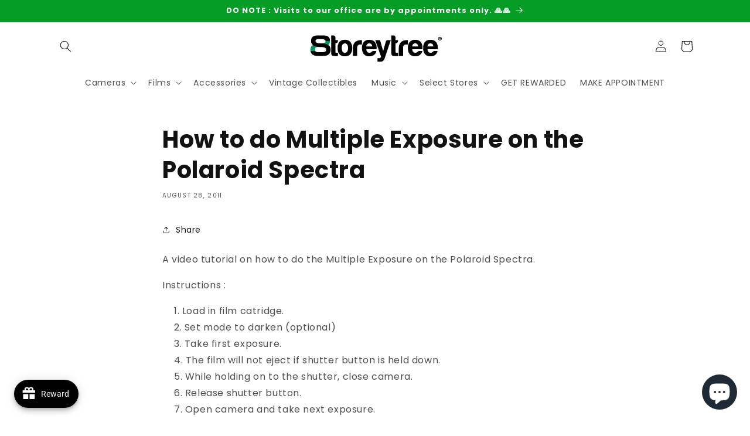

--- FILE ---
content_type: text/html; charset=utf-8
request_url: https://shop.8storeytree.com/blogs/tutorials/how-to-do-multiple-exposure-on-the-polaroid-spectra
body_size: 94415
content:
<!doctype html>
<html class="js" lang="en">
  <head>
    <meta charset="utf-8">
    <meta http-equiv="X-UA-Compatible" content="IE=edge">
    <meta name="viewport" content="width=device-width,initial-scale=1">
    <meta name="theme-color" content="">
    <link rel="canonical" href="https://shop.8storeytree.com/blogs/tutorials/how-to-do-multiple-exposure-on-the-polaroid-spectra"><link rel="icon" type="image/png" href="//shop.8storeytree.com/cdn/shop/files/favicon-96x96_1603b956-b7ed-4838-af5e-52094340e4bf.png?crop=center&height=32&v=1613545446&width=32"><link rel="preconnect" href="https://fonts.shopifycdn.com" crossorigin><title>
      How to do Multiple Exposure on the Polaroid Spectra
 &ndash; 8storeytree</title>

    
      <meta name="description" content="A video tutorial on how to do the Multiple Exposure on the Polaroid Spectra. Instructions : Load in film catridge.  Set mode to darken (optional) Take first exposure. The film will not eject if shutter button is held down. While holding on to the shutter, close camera. Release shutter button. Open camera and take next ">
    

    

<meta property="og:site_name" content="8storeytree">
<meta property="og:url" content="https://shop.8storeytree.com/blogs/tutorials/how-to-do-multiple-exposure-on-the-polaroid-spectra">
<meta property="og:title" content="How to do Multiple Exposure on the Polaroid Spectra">
<meta property="og:type" content="article">
<meta property="og:description" content="A video tutorial on how to do the Multiple Exposure on the Polaroid Spectra. Instructions : Load in film catridge.  Set mode to darken (optional) Take first exposure. The film will not eject if shutter button is held down. While holding on to the shutter, close camera. Release shutter button. Open camera and take next "><meta property="og:image" content="http://shop.8storeytree.com/cdn/shop/articles/how-to-do-multiple-exposure-on-the-polaroid-spectra-8storeytree.jpg?v=1669827119">
  <meta property="og:image:secure_url" content="https://shop.8storeytree.com/cdn/shop/articles/how-to-do-multiple-exposure-on-the-polaroid-spectra-8storeytree.jpg?v=1669827119">
  <meta property="og:image:width" content="1200">
  <meta property="og:image:height" content="1200"><meta name="twitter:site" content="@8storeytree"><meta name="twitter:card" content="summary_large_image">
<meta name="twitter:title" content="How to do Multiple Exposure on the Polaroid Spectra">
<meta name="twitter:description" content="A video tutorial on how to do the Multiple Exposure on the Polaroid Spectra. Instructions : Load in film catridge.  Set mode to darken (optional) Take first exposure. The film will not eject if shutter button is held down. While holding on to the shutter, close camera. Release shutter button. Open camera and take next ">


    <script src="//shop.8storeytree.com/cdn/shop/t/19/assets/constants.js?v=132983761750457495441720783132" defer="defer"></script>
    <script src="//shop.8storeytree.com/cdn/shop/t/19/assets/pubsub.js?v=158357773527763999511720783132" defer="defer"></script>
    <script src="//shop.8storeytree.com/cdn/shop/t/19/assets/global.js?v=88558128918567037191720783132" defer="defer"></script><script src="//shop.8storeytree.com/cdn/shop/t/19/assets/animations.js?v=88693664871331136111720783130" defer="defer"></script><script>window.performance && window.performance.mark && window.performance.mark('shopify.content_for_header.start');</script><meta name="google-site-verification" content="Baz4uwaOTMyN_1LNOTL6cArbf1aiZKPXF_Rygt1hRUk">
<meta name="google-site-verification" content="5a5mhb28T-O6Jez82C5U8sXEwSkSd2HSLfrCnP4zh1s">
<meta name="google-site-verification" content="FadPcqd4BmW0Taq56SPggRtODgT9kGqiri9YALjuXa0">
<meta id="shopify-digital-wallet" name="shopify-digital-wallet" content="/23114776623/digital_wallets/dialog">
<meta name="shopify-checkout-api-token" content="cc8ad13e298f7bfa2b57e25916083f24">
<meta id="in-context-paypal-metadata" data-shop-id="23114776623" data-venmo-supported="false" data-environment="production" data-locale="en_US" data-paypal-v4="true" data-currency="SGD">
<link rel="alternate" type="application/atom+xml" title="Feed" href="/blogs/tutorials.atom" />
<script async="async" src="/checkouts/internal/preloads.js?locale=en-SG"></script>
<script id="shopify-features" type="application/json">{"accessToken":"cc8ad13e298f7bfa2b57e25916083f24","betas":["rich-media-storefront-analytics"],"domain":"shop.8storeytree.com","predictiveSearch":true,"shopId":23114776623,"locale":"en"}</script>
<script>var Shopify = Shopify || {};
Shopify.shop = "8storeytree.myshopify.com";
Shopify.locale = "en";
Shopify.currency = {"active":"SGD","rate":"1.0"};
Shopify.country = "SG";
Shopify.theme = {"name":"Dawn 15","id":136638332975,"schema_name":"Dawn","schema_version":"15.0.0","theme_store_id":887,"role":"main"};
Shopify.theme.handle = "null";
Shopify.theme.style = {"id":null,"handle":null};
Shopify.cdnHost = "shop.8storeytree.com/cdn";
Shopify.routes = Shopify.routes || {};
Shopify.routes.root = "/";</script>
<script type="module">!function(o){(o.Shopify=o.Shopify||{}).modules=!0}(window);</script>
<script>!function(o){function n(){var o=[];function n(){o.push(Array.prototype.slice.apply(arguments))}return n.q=o,n}var t=o.Shopify=o.Shopify||{};t.loadFeatures=n(),t.autoloadFeatures=n()}(window);</script>
<script id="shop-js-analytics" type="application/json">{"pageType":"article"}</script>
<script defer="defer" async type="module" src="//shop.8storeytree.com/cdn/shopifycloud/shop-js/modules/v2/client.init-shop-cart-sync_BT-GjEfc.en.esm.js"></script>
<script defer="defer" async type="module" src="//shop.8storeytree.com/cdn/shopifycloud/shop-js/modules/v2/chunk.common_D58fp_Oc.esm.js"></script>
<script defer="defer" async type="module" src="//shop.8storeytree.com/cdn/shopifycloud/shop-js/modules/v2/chunk.modal_xMitdFEc.esm.js"></script>
<script type="module">
  await import("//shop.8storeytree.com/cdn/shopifycloud/shop-js/modules/v2/client.init-shop-cart-sync_BT-GjEfc.en.esm.js");
await import("//shop.8storeytree.com/cdn/shopifycloud/shop-js/modules/v2/chunk.common_D58fp_Oc.esm.js");
await import("//shop.8storeytree.com/cdn/shopifycloud/shop-js/modules/v2/chunk.modal_xMitdFEc.esm.js");

  window.Shopify.SignInWithShop?.initShopCartSync?.({"fedCMEnabled":true,"windoidEnabled":true});

</script>
<script>(function() {
  var isLoaded = false;
  function asyncLoad() {
    if (isLoaded) return;
    isLoaded = true;
    var urls = ["https:\/\/formbuilder.hulkapps.com\/skeletopapp.js?shop=8storeytree.myshopify.com","https:\/\/assets.loopclub.io\/recommendations\/storefront\/js\/personalized-recommendations-v1.js?shop=8storeytree.myshopify.com","https:\/\/cdn-gp01.grabpay.com\/shopify\/js\/v1\/grab-widget-paylater.js?shop=8storeytree.myshopify.com","https:\/\/gateway.apaylater.com\/plugins\/shopify-product-detail.js?shop=8storeytree.myshopify.com","https:\/\/gateway.apaylater.com\/plugins\/shopify-product-list.js?shop=8storeytree.myshopify.com","https:\/\/seo.apps.avada.io\/scripttag\/avada-seo-installed.js?shop=8storeytree.myshopify.com","https:\/\/cdn1.avada.io\/flying-pages\/module.js?shop=8storeytree.myshopify.com","https:\/\/cdn.nfcube.com\/d2052d918fdfbf712a84c86f2751906c.js?shop=8storeytree.myshopify.com","\/\/www.powr.io\/powr.js?powr-token=8storeytree.myshopify.com\u0026external-type=shopify\u0026shop=8storeytree.myshopify.com","https:\/\/cdn.hextom.com\/js\/quickannouncementbar.js?shop=8storeytree.myshopify.com","https:\/\/static.ablestar.app\/link-manager\/404-tracker\/23114776623\/fcfc7057-87ae-4223-bfa1-bbf340afa578.js?shop=8storeytree.myshopify.com"];
    for (var i = 0; i < urls.length; i++) {
      var s = document.createElement('script');
      s.type = 'text/javascript';
      s.async = true;
      s.src = urls[i];
      var x = document.getElementsByTagName('script')[0];
      x.parentNode.insertBefore(s, x);
    }
  };
  if(window.attachEvent) {
    window.attachEvent('onload', asyncLoad);
  } else {
    window.addEventListener('load', asyncLoad, false);
  }
})();</script>
<script id="__st">var __st={"a":23114776623,"offset":28800,"reqid":"55b5763e-7851-46ad-9208-5f2b048f0fa0-1769377466","pageurl":"shop.8storeytree.com\/blogs\/tutorials\/how-to-do-multiple-exposure-on-the-polaroid-spectra","s":"articles-383330222127","u":"f47468c42b98","p":"article","rtyp":"article","rid":383330222127};</script>
<script>window.ShopifyPaypalV4VisibilityTracking = true;</script>
<script id="captcha-bootstrap">!function(){'use strict';const t='contact',e='account',n='new_comment',o=[[t,t],['blogs',n],['comments',n],[t,'customer']],c=[[e,'customer_login'],[e,'guest_login'],[e,'recover_customer_password'],[e,'create_customer']],r=t=>t.map((([t,e])=>`form[action*='/${t}']:not([data-nocaptcha='true']) input[name='form_type'][value='${e}']`)).join(','),a=t=>()=>t?[...document.querySelectorAll(t)].map((t=>t.form)):[];function s(){const t=[...o],e=r(t);return a(e)}const i='password',u='form_key',d=['recaptcha-v3-token','g-recaptcha-response','h-captcha-response',i],f=()=>{try{return window.sessionStorage}catch{return}},m='__shopify_v',_=t=>t.elements[u];function p(t,e,n=!1){try{const o=window.sessionStorage,c=JSON.parse(o.getItem(e)),{data:r}=function(t){const{data:e,action:n}=t;return t[m]||n?{data:e,action:n}:{data:t,action:n}}(c);for(const[e,n]of Object.entries(r))t.elements[e]&&(t.elements[e].value=n);n&&o.removeItem(e)}catch(o){console.error('form repopulation failed',{error:o})}}const l='form_type',E='cptcha';function T(t){t.dataset[E]=!0}const w=window,h=w.document,L='Shopify',v='ce_forms',y='captcha';let A=!1;((t,e)=>{const n=(g='f06e6c50-85a8-45c8-87d0-21a2b65856fe',I='https://cdn.shopify.com/shopifycloud/storefront-forms-hcaptcha/ce_storefront_forms_captcha_hcaptcha.v1.5.2.iife.js',D={infoText:'Protected by hCaptcha',privacyText:'Privacy',termsText:'Terms'},(t,e,n)=>{const o=w[L][v],c=o.bindForm;if(c)return c(t,g,e,D).then(n);var r;o.q.push([[t,g,e,D],n]),r=I,A||(h.body.append(Object.assign(h.createElement('script'),{id:'captcha-provider',async:!0,src:r})),A=!0)});var g,I,D;w[L]=w[L]||{},w[L][v]=w[L][v]||{},w[L][v].q=[],w[L][y]=w[L][y]||{},w[L][y].protect=function(t,e){n(t,void 0,e),T(t)},Object.freeze(w[L][y]),function(t,e,n,w,h,L){const[v,y,A,g]=function(t,e,n){const i=e?o:[],u=t?c:[],d=[...i,...u],f=r(d),m=r(i),_=r(d.filter((([t,e])=>n.includes(e))));return[a(f),a(m),a(_),s()]}(w,h,L),I=t=>{const e=t.target;return e instanceof HTMLFormElement?e:e&&e.form},D=t=>v().includes(t);t.addEventListener('submit',(t=>{const e=I(t);if(!e)return;const n=D(e)&&!e.dataset.hcaptchaBound&&!e.dataset.recaptchaBound,o=_(e),c=g().includes(e)&&(!o||!o.value);(n||c)&&t.preventDefault(),c&&!n&&(function(t){try{if(!f())return;!function(t){const e=f();if(!e)return;const n=_(t);if(!n)return;const o=n.value;o&&e.removeItem(o)}(t);const e=Array.from(Array(32),(()=>Math.random().toString(36)[2])).join('');!function(t,e){_(t)||t.append(Object.assign(document.createElement('input'),{type:'hidden',name:u})),t.elements[u].value=e}(t,e),function(t,e){const n=f();if(!n)return;const o=[...t.querySelectorAll(`input[type='${i}']`)].map((({name:t})=>t)),c=[...d,...o],r={};for(const[a,s]of new FormData(t).entries())c.includes(a)||(r[a]=s);n.setItem(e,JSON.stringify({[m]:1,action:t.action,data:r}))}(t,e)}catch(e){console.error('failed to persist form',e)}}(e),e.submit())}));const S=(t,e)=>{t&&!t.dataset[E]&&(n(t,e.some((e=>e===t))),T(t))};for(const o of['focusin','change'])t.addEventListener(o,(t=>{const e=I(t);D(e)&&S(e,y())}));const B=e.get('form_key'),M=e.get(l),P=B&&M;t.addEventListener('DOMContentLoaded',(()=>{const t=y();if(P)for(const e of t)e.elements[l].value===M&&p(e,B);[...new Set([...A(),...v().filter((t=>'true'===t.dataset.shopifyCaptcha))])].forEach((e=>S(e,t)))}))}(h,new URLSearchParams(w.location.search),n,t,e,['guest_login'])})(!0,!0)}();</script>
<script integrity="sha256-4kQ18oKyAcykRKYeNunJcIwy7WH5gtpwJnB7kiuLZ1E=" data-source-attribution="shopify.loadfeatures" defer="defer" src="//shop.8storeytree.com/cdn/shopifycloud/storefront/assets/storefront/load_feature-a0a9edcb.js" crossorigin="anonymous"></script>
<script data-source-attribution="shopify.dynamic_checkout.dynamic.init">var Shopify=Shopify||{};Shopify.PaymentButton=Shopify.PaymentButton||{isStorefrontPortableWallets:!0,init:function(){window.Shopify.PaymentButton.init=function(){};var t=document.createElement("script");t.src="https://shop.8storeytree.com/cdn/shopifycloud/portable-wallets/latest/portable-wallets.en.js",t.type="module",document.head.appendChild(t)}};
</script>
<script data-source-attribution="shopify.dynamic_checkout.buyer_consent">
  function portableWalletsHideBuyerConsent(e){var t=document.getElementById("shopify-buyer-consent"),n=document.getElementById("shopify-subscription-policy-button");t&&n&&(t.classList.add("hidden"),t.setAttribute("aria-hidden","true"),n.removeEventListener("click",e))}function portableWalletsShowBuyerConsent(e){var t=document.getElementById("shopify-buyer-consent"),n=document.getElementById("shopify-subscription-policy-button");t&&n&&(t.classList.remove("hidden"),t.removeAttribute("aria-hidden"),n.addEventListener("click",e))}window.Shopify?.PaymentButton&&(window.Shopify.PaymentButton.hideBuyerConsent=portableWalletsHideBuyerConsent,window.Shopify.PaymentButton.showBuyerConsent=portableWalletsShowBuyerConsent);
</script>
<script data-source-attribution="shopify.dynamic_checkout.cart.bootstrap">document.addEventListener("DOMContentLoaded",(function(){function t(){return document.querySelector("shopify-accelerated-checkout-cart, shopify-accelerated-checkout")}if(t())Shopify.PaymentButton.init();else{new MutationObserver((function(e,n){t()&&(Shopify.PaymentButton.init(),n.disconnect())})).observe(document.body,{childList:!0,subtree:!0})}}));
</script>
<script id='scb4127' type='text/javascript' async='' src='https://shop.8storeytree.com/cdn/shopifycloud/privacy-banner/storefront-banner.js'></script><link id="shopify-accelerated-checkout-styles" rel="stylesheet" media="screen" href="https://shop.8storeytree.com/cdn/shopifycloud/portable-wallets/latest/accelerated-checkout-backwards-compat.css" crossorigin="anonymous">
<style id="shopify-accelerated-checkout-cart">
        #shopify-buyer-consent {
  margin-top: 1em;
  display: inline-block;
  width: 100%;
}

#shopify-buyer-consent.hidden {
  display: none;
}

#shopify-subscription-policy-button {
  background: none;
  border: none;
  padding: 0;
  text-decoration: underline;
  font-size: inherit;
  cursor: pointer;
}

#shopify-subscription-policy-button::before {
  box-shadow: none;
}

      </style>
<script id="sections-script" data-sections="header" defer="defer" src="//shop.8storeytree.com/cdn/shop/t/19/compiled_assets/scripts.js?v=8465"></script>
<script>window.performance && window.performance.mark && window.performance.mark('shopify.content_for_header.end');</script>


    <style data-shopify>
      @font-face {
  font-family: Poppins;
  font-weight: 400;
  font-style: normal;
  font-display: swap;
  src: url("//shop.8storeytree.com/cdn/fonts/poppins/poppins_n4.0ba78fa5af9b0e1a374041b3ceaadf0a43b41362.woff2") format("woff2"),
       url("//shop.8storeytree.com/cdn/fonts/poppins/poppins_n4.214741a72ff2596839fc9760ee7a770386cf16ca.woff") format("woff");
}

      @font-face {
  font-family: Poppins;
  font-weight: 700;
  font-style: normal;
  font-display: swap;
  src: url("//shop.8storeytree.com/cdn/fonts/poppins/poppins_n7.56758dcf284489feb014a026f3727f2f20a54626.woff2") format("woff2"),
       url("//shop.8storeytree.com/cdn/fonts/poppins/poppins_n7.f34f55d9b3d3205d2cd6f64955ff4b36f0cfd8da.woff") format("woff");
}

      @font-face {
  font-family: Poppins;
  font-weight: 400;
  font-style: italic;
  font-display: swap;
  src: url("//shop.8storeytree.com/cdn/fonts/poppins/poppins_i4.846ad1e22474f856bd6b81ba4585a60799a9f5d2.woff2") format("woff2"),
       url("//shop.8storeytree.com/cdn/fonts/poppins/poppins_i4.56b43284e8b52fc64c1fd271f289a39e8477e9ec.woff") format("woff");
}

      @font-face {
  font-family: Poppins;
  font-weight: 700;
  font-style: italic;
  font-display: swap;
  src: url("//shop.8storeytree.com/cdn/fonts/poppins/poppins_i7.42fd71da11e9d101e1e6c7932199f925f9eea42d.woff2") format("woff2"),
       url("//shop.8storeytree.com/cdn/fonts/poppins/poppins_i7.ec8499dbd7616004e21155106d13837fff4cf556.woff") format("woff");
}

      @font-face {
  font-family: Poppins;
  font-weight: 700;
  font-style: normal;
  font-display: swap;
  src: url("//shop.8storeytree.com/cdn/fonts/poppins/poppins_n7.56758dcf284489feb014a026f3727f2f20a54626.woff2") format("woff2"),
       url("//shop.8storeytree.com/cdn/fonts/poppins/poppins_n7.f34f55d9b3d3205d2cd6f64955ff4b36f0cfd8da.woff") format("woff");
}


      
        :root,
        .color-background-1 {
          --color-background: 255,255,255;
        
          --gradient-background: #ffffff;
        

        

        --color-foreground: 18,18,18;
        --color-background-contrast: 191,191,191;
        --color-shadow: 18,18,18;
        --color-button: 18,18,18;
        --color-button-text: 255,255,255;
        --color-secondary-button: 255,255,255;
        --color-secondary-button-text: 18,18,18;
        --color-link: 18,18,18;
        --color-badge-foreground: 18,18,18;
        --color-badge-background: 255,255,255;
        --color-badge-border: 18,18,18;
        --payment-terms-background-color: rgb(255 255 255);
      }
      
        
        .color-background-2 {
          --color-background: 243,243,243;
        
          --gradient-background: #f3f3f3;
        

        

        --color-foreground: 18,18,18;
        --color-background-contrast: 179,179,179;
        --color-shadow: 18,18,18;
        --color-button: 18,18,18;
        --color-button-text: 243,243,243;
        --color-secondary-button: 243,243,243;
        --color-secondary-button-text: 18,18,18;
        --color-link: 18,18,18;
        --color-badge-foreground: 18,18,18;
        --color-badge-background: 243,243,243;
        --color-badge-border: 18,18,18;
        --payment-terms-background-color: rgb(243 243 243);
      }
      
        
        .color-inverse {
          --color-background: 18,18,18;
        
          --gradient-background: #121212;
        

        

        --color-foreground: 255,255,255;
        --color-background-contrast: 146,146,146;
        --color-shadow: 18,18,18;
        --color-button: 255,255,255;
        --color-button-text: 18,18,18;
        --color-secondary-button: 18,18,18;
        --color-secondary-button-text: 255,255,255;
        --color-link: 255,255,255;
        --color-badge-foreground: 255,255,255;
        --color-badge-background: 18,18,18;
        --color-badge-border: 255,255,255;
        --payment-terms-background-color: rgb(18 18 18);
      }
      
        
        .color-accent-1 {
          --color-background: 18,18,18;
        
          --gradient-background: #121212;
        

        

        --color-foreground: 255,255,255;
        --color-background-contrast: 146,146,146;
        --color-shadow: 18,18,18;
        --color-button: 255,255,255;
        --color-button-text: 18,18,18;
        --color-secondary-button: 18,18,18;
        --color-secondary-button-text: 255,255,255;
        --color-link: 255,255,255;
        --color-badge-foreground: 255,255,255;
        --color-badge-background: 18,18,18;
        --color-badge-border: 255,255,255;
        --payment-terms-background-color: rgb(18 18 18);
      }
      
        
        .color-accent-2 {
          --color-background: 6,157,39;
        
          --gradient-background: #069d27;
        

        

        --color-foreground: 255,255,255;
        --color-background-contrast: 1,34,8;
        --color-shadow: 18,18,18;
        --color-button: 255,255,255;
        --color-button-text: 6,157,39;
        --color-secondary-button: 6,157,39;
        --color-secondary-button-text: 255,255,255;
        --color-link: 255,255,255;
        --color-badge-foreground: 255,255,255;
        --color-badge-background: 6,157,39;
        --color-badge-border: 255,255,255;
        --payment-terms-background-color: rgb(6 157 39);
      }
      
        
        .color-scheme-2316912e-fd94-4196-9f1e-8c08b0007539 {
          --color-background: 255,75,75;
        
          --gradient-background: #ff4b4b;
        

        

        --color-foreground: 18,18,18;
        --color-background-contrast: 203,0,0;
        --color-shadow: 18,18,18;
        --color-button: 18,18,18;
        --color-button-text: 255,255,255;
        --color-secondary-button: 255,75,75;
        --color-secondary-button-text: 18,18,18;
        --color-link: 18,18,18;
        --color-badge-foreground: 18,18,18;
        --color-badge-background: 255,75,75;
        --color-badge-border: 18,18,18;
        --payment-terms-background-color: rgb(255 75 75);
      }
      

      body, .color-background-1, .color-background-2, .color-inverse, .color-accent-1, .color-accent-2, .color-scheme-2316912e-fd94-4196-9f1e-8c08b0007539 {
        color: rgba(var(--color-foreground), 0.75);
        background-color: rgb(var(--color-background));
      }

      :root {
        --font-body-family: Poppins, sans-serif;
        --font-body-style: normal;
        --font-body-weight: 400;
        --font-body-weight-bold: 700;

        --font-heading-family: Poppins, sans-serif;
        --font-heading-style: normal;
        --font-heading-weight: 700;

        --font-body-scale: 1.0;
        --font-heading-scale: 1.0;

        --media-padding: px;
        --media-border-opacity: 0.05;
        --media-border-width: 1px;
        --media-radius: 0px;
        --media-shadow-opacity: 0.0;
        --media-shadow-horizontal-offset: 0px;
        --media-shadow-vertical-offset: 4px;
        --media-shadow-blur-radius: 5px;
        --media-shadow-visible: 0;

        --page-width: 120rem;
        --page-width-margin: 0rem;

        --product-card-image-padding: 0.0rem;
        --product-card-corner-radius: 0.0rem;
        --product-card-text-alignment: left;
        --product-card-border-width: 0.0rem;
        --product-card-border-opacity: 0.0;
        --product-card-shadow-opacity: 0.0;
        --product-card-shadow-visible: 0;
        --product-card-shadow-horizontal-offset: 0.0rem;
        --product-card-shadow-vertical-offset: 0.4rem;
        --product-card-shadow-blur-radius: 0.5rem;

        --collection-card-image-padding: 0.0rem;
        --collection-card-corner-radius: 0.0rem;
        --collection-card-text-alignment: left;
        --collection-card-border-width: 0.0rem;
        --collection-card-border-opacity: 0.1;
        --collection-card-shadow-opacity: 0.0;
        --collection-card-shadow-visible: 0;
        --collection-card-shadow-horizontal-offset: 0.0rem;
        --collection-card-shadow-vertical-offset: 0.4rem;
        --collection-card-shadow-blur-radius: 0.5rem;

        --blog-card-image-padding: 0.0rem;
        --blog-card-corner-radius: 0.0rem;
        --blog-card-text-alignment: left;
        --blog-card-border-width: 0.0rem;
        --blog-card-border-opacity: 0.1;
        --blog-card-shadow-opacity: 0.0;
        --blog-card-shadow-visible: 0;
        --blog-card-shadow-horizontal-offset: 0.0rem;
        --blog-card-shadow-vertical-offset: 0.4rem;
        --blog-card-shadow-blur-radius: 0.5rem;

        --badge-corner-radius: 4.0rem;

        --popup-border-width: 1px;
        --popup-border-opacity: 0.1;
        --popup-corner-radius: 0px;
        --popup-shadow-opacity: 0.0;
        --popup-shadow-horizontal-offset: 0px;
        --popup-shadow-vertical-offset: 4px;
        --popup-shadow-blur-radius: 5px;

        --drawer-border-width: 1px;
        --drawer-border-opacity: 0.1;
        --drawer-shadow-opacity: 0.0;
        --drawer-shadow-horizontal-offset: 0px;
        --drawer-shadow-vertical-offset: 4px;
        --drawer-shadow-blur-radius: 5px;

        --spacing-sections-desktop: 0px;
        --spacing-sections-mobile: 0px;

        --grid-desktop-vertical-spacing: 8px;
        --grid-desktop-horizontal-spacing: 8px;
        --grid-mobile-vertical-spacing: 4px;
        --grid-mobile-horizontal-spacing: 4px;

        --text-boxes-border-opacity: 0.1;
        --text-boxes-border-width: 0px;
        --text-boxes-radius: 0px;
        --text-boxes-shadow-opacity: 0.0;
        --text-boxes-shadow-visible: 0;
        --text-boxes-shadow-horizontal-offset: 0px;
        --text-boxes-shadow-vertical-offset: 4px;
        --text-boxes-shadow-blur-radius: 5px;

        --buttons-radius: 0px;
        --buttons-radius-outset: 0px;
        --buttons-border-width: 1px;
        --buttons-border-opacity: 1.0;
        --buttons-shadow-opacity: 0.0;
        --buttons-shadow-visible: 0;
        --buttons-shadow-horizontal-offset: 0px;
        --buttons-shadow-vertical-offset: 4px;
        --buttons-shadow-blur-radius: 5px;
        --buttons-border-offset: 0px;

        --inputs-radius: 0px;
        --inputs-border-width: 1px;
        --inputs-border-opacity: 0.55;
        --inputs-shadow-opacity: 0.0;
        --inputs-shadow-horizontal-offset: 0px;
        --inputs-margin-offset: 0px;
        --inputs-shadow-vertical-offset: 4px;
        --inputs-shadow-blur-radius: 5px;
        --inputs-radius-outset: 0px;

        --variant-pills-radius: 40px;
        --variant-pills-border-width: 1px;
        --variant-pills-border-opacity: 0.55;
        --variant-pills-shadow-opacity: 0.0;
        --variant-pills-shadow-horizontal-offset: 0px;
        --variant-pills-shadow-vertical-offset: 4px;
        --variant-pills-shadow-blur-radius: 5px;
      }

      *,
      *::before,
      *::after {
        box-sizing: inherit;
      }

      html {
        box-sizing: border-box;
        font-size: calc(var(--font-body-scale) * 62.5%);
        height: 100%;
      }

      body {
        display: grid;
        grid-template-rows: auto auto 1fr auto;
        grid-template-columns: 100%;
        min-height: 100%;
        margin: 0;
        font-size: 1.5rem;
        letter-spacing: 0.06rem;
        line-height: calc(1 + 0.8 / var(--font-body-scale));
        font-family: var(--font-body-family);
        font-style: var(--font-body-style);
        font-weight: var(--font-body-weight);
      }

      @media screen and (min-width: 750px) {
        body {
          font-size: 1.6rem;
        }
      }
    </style>

    <link href="//shop.8storeytree.com/cdn/shop/t/19/assets/base.css?v=107197474848346361651747206510" rel="stylesheet" type="text/css" media="all" />

      <link rel="preload" as="font" href="//shop.8storeytree.com/cdn/fonts/poppins/poppins_n4.0ba78fa5af9b0e1a374041b3ceaadf0a43b41362.woff2" type="font/woff2" crossorigin>
      

      <link rel="preload" as="font" href="//shop.8storeytree.com/cdn/fonts/poppins/poppins_n7.56758dcf284489feb014a026f3727f2f20a54626.woff2" type="font/woff2" crossorigin>
      
<link href="//shop.8storeytree.com/cdn/shop/t/19/assets/component-localization-form.css?v=120620094879297847921720783131" rel="stylesheet" type="text/css" media="all" />
      <script src="//shop.8storeytree.com/cdn/shop/t/19/assets/localization-form.js?v=144176611646395275351720783132" defer="defer"></script><link
        rel="stylesheet"
        href="//shop.8storeytree.com/cdn/shop/t/19/assets/component-predictive-search.css?v=118923337488134913561720783131"
        media="print"
        onload="this.media='all'"
      ><script>
      if (Shopify.designMode) {
        document.documentElement.classList.add('shopify-design-mode');
      }
    </script>
  <script>
var grab_widget_visiblity='1';
var grab_widget_min='200.0';
var grab_widget_tenure='4';
var grab_widget_money_format = "\u003cspan class=money\u003e${{amount}} SGD\u003c\/span\u003e";
var grab_data_currency_code = 'SGD';
var grab_widget_current_page_type = 'article';
var grab_page_config_param =  [];
</script>


<!-- BEGIN app block: shopify://apps/pin-it-pinterest-save-button/blocks/app-embed/b4ccbe83-a934-440a-a7cb-4c563c1a8dc3 --><script>
  window.roarJs = window.roarJs || {};
  roarJs.PinitConfig = {
    metafields: {
      shop: "8storeytree.myshopify.com",
      settings: {"enabled":"1","param":{"pin_icon":"1","icon_size":"30","button_text":"","button_size":"14","image_height_small":"150","image_width_small":"150","image_height":"150","image_width":"150"},"style":{"color":"#e60023","background":"#ffffff","type":"basic","size":"slim","radius":"2"},"position":{"value":"top_right","bottom":"10","top":"10","left":"10","right":"10"},"rule":{"mobile":"1"},"only1":"true"},
      moneyFormat: "\u003cspan class=money\u003e${{amount}} SGD\u003c\/span\u003e"
    }
  }
</script>
<script src='https://cdn.shopify.com/extensions/019a9199-05e8-78c8-a6aa-25556075e37a/legal-3/assets/pinit.js' defer></script>


<!-- END app block --><!-- BEGIN app block: shopify://apps/gsc-countdown-timer/blocks/countdown-bar/58dc5b1b-43d2-4209-b1f3-52aff31643ed --><style>
  .gta-block__error {
    display: flex;
    flex-flow: column nowrap;
    gap: 12px;
    padding: 32px;
    border-radius: 12px;
    margin: 12px 0;
    background-color: #fff1e3;
    color: #412d00;
  }

  .gta-block__error-title {
    font-size: 18px;
    font-weight: 600;
    line-height: 28px;
  }

  .gta-block__error-body {
    font-size: 14px;
    line-height: 24px;
  }
</style>

<script>
  (function () {
    try {
      window.GSC_COUNTDOWN_META = {
        product_collections: null,
        product_tags: null,
      };

      const widgets = [{"key":"GSC-LARGE-bLRhtzQEVMdS","type":"banner","timer":{"date":"2025-09-30T11:00:00.000+08:00","mode":"date","hours":16,"onEnd":"hide","minutes":3,"seconds":0,"recurring":{"endHours":0,"endMinutes":0,"repeatDays":[],"startHours":0,"startMinutes":0},"scheduling":{"end":null,"start":null}},"content":{"align":"left","items":[{"id":"text-uDZkBHApQfIE","type":"text","align":"left","color":"rgba(231,203,135,0.84)","value":"KODAK CHARMERA","enabled":true,"padding":{"mobile":{},"desktop":{}},"fontFamily":"font1","fontWeight":"600","textTransform":"unset","mobileFontSize":"38px","desktopFontSize":"66px","mobileLineHeight":"1.3","desktopLineHeight":"0.8","mobileLetterSpacing":"0px","desktopLetterSpacing":"0.9px"},{"id":"text-XFnSBNpnqtih","type":"text","align":"left","color":"#f6d159","value":"Preorder #2","enabled":true,"padding":{"mobile":{},"desktop":{}},"fontFamily":"font1","fontWeight":"400","textTransform":"unset","mobileFontSize":"16px","desktopFontSize":"43px","mobileLineHeight":"1","desktopLineHeight":"1","mobileLetterSpacing":"0","desktopLetterSpacing":"0"},{"id":"timer-EHSfbLATUDIo","type":"timer","view":"custom","border":{"size":"2px","color":"#9e9e9e","enabled":false},"digits":{"color":"#f6d159","fontSize":"52px","fontFamily":"font1","fontWeight":"500"},"labels":{"days":"days","color":"#ffe922","hours":"hours","enabled":true,"minutes":"mins","seconds":"secs","fontSize":"17px","fontFamily":"font2","fontWeight":"400","milliseconds":"ms","textTransform":"unset"},"layout":"separate","margin":{"mobile":{},"desktop":{}},"radius":{"value":"60px","enabled":true},"shadow":{"type":"","color":"black","enabled":true},"enabled":true,"padding":{"mobile":{"top":"0px","bottom":"0px"},"desktop":{"top":"0px","bottom":"0px"}},"fontSize":{"mobile":"14px","desktop":"18px"},"separator":{"type":"colon","color":"#ffe922","enabled":true},"background":{"blur":"30px","color":"rgba(228,53,41,0.73)","enabled":true},"unitFormat":"d:h:m:s","mobileWidth":"100%","desktopWidth":"100%"},{"id":"button-TTlvfRlXRUCQ","href":"https:\/\/shop.8storeytree.com\/products\/kodak-charmera-keychain-digital-camera","type":"button","label":"Find Out More","width":"content","border":{"size":"1px","color":"#f6d159","enabled":true},"margin":{"mobile":{"top":"0px","left":"0px","right":"0px","bottom":"0px"},"desktop":{"top":"0px","left":"0px","right":"0px","bottom":"0px"}},"radius":{"value":"12px","enabled":false},"target":"_self","enabled":true,"padding":{"mobile":{"top":"14px","left":"40px","right":"40px","bottom":"14px"},"desktop":{"top":"16px","left":"40px","right":"40px","bottom":"16px"}},"textColor":"#f6d159","background":{"blur":"0px","color":"#000000","enabled":false},"fontFamily":"font1","fontWeight":"500","textTransform":"uppercase","mobileFontSize":"14px","desktopFontSize":"13px","mobileLetterSpacing":"0","desktopLetterSpacing":"2.4px"},{"id":"coupon-TQfhsDiNBFqx","code":"PASTE YOUR CODE","icon":{"type":"copy-outlined","enabled":false},"type":"coupon","label":"Save 35%","action":"copy","border":{"size":"1px","color":"#ffe814","enabled":true},"margin":{"mobile":{"top":"4px","left":"0px","right":"0px","bottom":"0px"},"desktop":{"top":"12px","left":"0px","right":"0px","bottom":"0px"}},"radius":{"value":"10px","enabled":true},"enabled":false,"padding":{"mobile":{"top":"10px","left":"16px","right":"16px","bottom":"10px"},"desktop":{"top":"12px","left":"24px","right":"24px","bottom":"12px"}},"textColor":"#ffe814","background":{"blur":"0px","color":"#a33100","enabled":true},"fontFamily":"font1","fontWeight":"400","textTransform":"uppercase","mobileFontSize":"12px","desktopFontSize":"16px"}],"border":{"size":"1px","color":"#ffffff","enabled":false},"layout":"column","margin":{"mobile":{"top":"0px","left":"0px","right":"0px","bottom":"0px"},"desktop":{"top":"0px","left":"0px","right":"0px","bottom":"0px"}},"radius":{"value":"16px","enabled":true},"padding":{"mobile":{"top":"20px","left":"20px","right":"20px","bottom":"20px"},"desktop":{"top":"20px","left":"20px","right":"50px","bottom":"20px"}},"mobileGap":"20px","background":{"src":null,"blur":"5px","source":"color","bgColor":"#ffffff","enabled":false,"overlayColor":"rgba(0,0,0,0)"},"desktopGap":"25px","mobileWidth":"100%","desktopWidth":"460px","backgroundClick":{"url":"","target":"_self","enabled":false}},"enabled":true,"general":{"font1":"Playfair Display, serif","font2":"Courier New, monospace","font3":"inherit","preset":"large8","breakpoint":"768px"},"section":{"border":{"size":"1px","color":"#000000","enabled":false},"margin":{"mobile":{"top":"0px"},"desktop":{}},"radius":{"value":"12px","enabled":false},"padding":{"mobile":{"top":"20px","left":"20px","right":"20px","bottom":"20px"},"desktop":{"top":"40px","left":"0px","right":"0px","bottom":"40px"}},"background":{"src":"https:\/\/cdn.shopify.com\/s\/files\/1\/0231\/1477\/6623\/files\/BC_03948.jpg?v=1758801196","blur":"0px","source":"shopify","bgColor":"#ffffff","enabled":true,"overlayColor":"rgba(52,21,4,0)"},"mobileHeight":"173%","desktopHeight":"35%","contentMobilePosition":"top-center","contentDesktopPosition":"top-right"},"userCss":"","targeting":null}];

      if (Array.isArray(window.GSC_COUNTDOWN_WIDGETS)) {
        window.GSC_COUNTDOWN_WIDGETS.push(...widgets);
      } else {
        window.GSC_COUNTDOWN_WIDGETS = widgets || [];
      }
    } catch (e) {
      console.log(e);
    }
  })();
</script>


<!-- END app block --><!-- BEGIN app block: shopify://apps/ta-labels-badges/blocks/bss-pl-config-data/91bfe765-b604-49a1-805e-3599fa600b24 --><script
    id='bss-pl-config-data'
>
	let TAE_StoreId = "";
	if (typeof BSS_PL == 'undefined' || TAE_StoreId !== "") {
  		var BSS_PL = {};
		BSS_PL.storeId = null;
		BSS_PL.currentPlan = null;
		BSS_PL.apiServerProduction = null;
		BSS_PL.publicAccessToken = null;
		BSS_PL.customerTags = "null";
		BSS_PL.customerId = "null";
		BSS_PL.storeIdCustomOld = null;
		BSS_PL.storeIdOldWIthPriority = null;
		BSS_PL.storeIdOptimizeAppendLabel = null
		BSS_PL.optimizeCodeIds = null; 
		BSS_PL.extendedFeatureIds = null;
		BSS_PL.integration = null;
		BSS_PL.settingsData  = null;
		BSS_PL.configProductMetafields = null;
		BSS_PL.configVariantMetafields = null;
		
		BSS_PL.configData = [].concat();

		
		BSS_PL.configDataBanner = [].concat();

		
		BSS_PL.configDataPopup = [].concat();

		
		BSS_PL.configDataLabelGroup = [].concat();
		
		
		BSS_PL.collectionID = ``;
		BSS_PL.collectionHandle = ``;
		BSS_PL.collectionTitle = ``;

		
		BSS_PL.conditionConfigData = [].concat();
	}
</script>




<style>
    
    
</style>

<script>
    function bssLoadScripts(src, callback, isDefer = false) {
        const scriptTag = document.createElement('script');
        document.head.appendChild(scriptTag);
        scriptTag.src = src;
        if (isDefer) {
            scriptTag.defer = true;
        } else {
            scriptTag.async = true;
        }
        if (callback) {
            scriptTag.addEventListener('load', function () {
                callback();
            });
        }
    }
    const scriptUrls = [
        "https://cdn.shopify.com/extensions/019be8bb-88c4-73a4-949e-2dc4fcfa6131/product-label-560/assets/bss-pl-init-helper.js",
        "https://cdn.shopify.com/extensions/019be8bb-88c4-73a4-949e-2dc4fcfa6131/product-label-560/assets/bss-pl-init-config-run-scripts.js",
    ];
    Promise.all(scriptUrls.map((script) => new Promise((resolve) => bssLoadScripts(script, resolve)))).then((res) => {
        console.log('BSS scripts loaded');
        window.bssScriptsLoaded = true;
    });

	function bssInitScripts() {
		if (BSS_PL.configData.length) {
			const enabledFeature = [
				{ type: 1, script: "https://cdn.shopify.com/extensions/019be8bb-88c4-73a4-949e-2dc4fcfa6131/product-label-560/assets/bss-pl-init-for-label.js" },
				{ type: 2, badge: [0, 7, 8], script: "https://cdn.shopify.com/extensions/019be8bb-88c4-73a4-949e-2dc4fcfa6131/product-label-560/assets/bss-pl-init-for-badge-product-name.js" },
				{ type: 2, badge: [1, 11], script: "https://cdn.shopify.com/extensions/019be8bb-88c4-73a4-949e-2dc4fcfa6131/product-label-560/assets/bss-pl-init-for-badge-product-image.js" },
				{ type: 2, badge: 2, script: "https://cdn.shopify.com/extensions/019be8bb-88c4-73a4-949e-2dc4fcfa6131/product-label-560/assets/bss-pl-init-for-badge-custom-selector.js" },
				{ type: 2, badge: [3, 9, 10], script: "https://cdn.shopify.com/extensions/019be8bb-88c4-73a4-949e-2dc4fcfa6131/product-label-560/assets/bss-pl-init-for-badge-price.js" },
				{ type: 2, badge: 4, script: "https://cdn.shopify.com/extensions/019be8bb-88c4-73a4-949e-2dc4fcfa6131/product-label-560/assets/bss-pl-init-for-badge-add-to-cart-btn.js" },
				{ type: 2, badge: 5, script: "https://cdn.shopify.com/extensions/019be8bb-88c4-73a4-949e-2dc4fcfa6131/product-label-560/assets/bss-pl-init-for-badge-quantity-box.js" },
				{ type: 2, badge: 6, script: "https://cdn.shopify.com/extensions/019be8bb-88c4-73a4-949e-2dc4fcfa6131/product-label-560/assets/bss-pl-init-for-badge-buy-it-now-btn.js" }
			]
				.filter(({ type, badge }) => BSS_PL.configData.some(item => item.label_type === type && (badge === undefined || (Array.isArray(badge) ? badge.includes(item.badge_type) : item.badge_type === badge))) || (type === 1 && BSS_PL.configDataLabelGroup && BSS_PL.configDataLabelGroup.length))
				.map(({ script }) => script);
				
            enabledFeature.forEach((src) => bssLoadScripts(src));

            if (enabledFeature.length) {
                const src = "https://cdn.shopify.com/extensions/019be8bb-88c4-73a4-949e-2dc4fcfa6131/product-label-560/assets/bss-product-label-js.js";
                bssLoadScripts(src);
            }
        }

        if (BSS_PL.configDataBanner && BSS_PL.configDataBanner.length) {
            const src = "https://cdn.shopify.com/extensions/019be8bb-88c4-73a4-949e-2dc4fcfa6131/product-label-560/assets/bss-product-label-banner.js";
            bssLoadScripts(src);
        }

        if (BSS_PL.configDataPopup && BSS_PL.configDataPopup.length) {
            const src = "https://cdn.shopify.com/extensions/019be8bb-88c4-73a4-949e-2dc4fcfa6131/product-label-560/assets/bss-product-label-popup.js";
            bssLoadScripts(src);
        }

        if (window.location.search.includes('bss-pl-custom-selector')) {
            const src = "https://cdn.shopify.com/extensions/019be8bb-88c4-73a4-949e-2dc4fcfa6131/product-label-560/assets/bss-product-label-custom-position.js";
            bssLoadScripts(src, null, true);
        }
    }
    bssInitScripts();
</script>


<!-- END app block --><script src="https://cdn.shopify.com/extensions/e8878072-2f6b-4e89-8082-94b04320908d/inbox-1254/assets/inbox-chat-loader.js" type="text/javascript" defer="defer"></script>
<link href="https://cdn.shopify.com/extensions/019be905-60b1-75d4-9bc3-20acae7eba0b/madgic-checkout-validation-262/assets/orichi-limit-purchase.css" rel="stylesheet" type="text/css" media="all">
<link href="https://cdn.shopify.com/extensions/019a9199-05e8-78c8-a6aa-25556075e37a/legal-3/assets/pinit.css" rel="stylesheet" type="text/css" media="all">
<script src="https://cdn.shopify.com/extensions/019bdf05-3e8a-7126-811b-a94f4a02d1f5/avada-joy-431/assets/avada-joy.js" type="text/javascript" defer="defer"></script>
<script src="https://cdn.shopify.com/extensions/019b0289-a7b2-75c4-bc89-75da59821462/avada-app-75/assets/air-reviews.js" type="text/javascript" defer="defer"></script>
<script src="https://cdn.shopify.com/extensions/019a0283-dad8-7bc7-bb66-b523cba67540/countdown-app-root-55/assets/gsc-countdown-widget.js" type="text/javascript" defer="defer"></script>
<script src="https://cdn.shopify.com/extensions/019be3fb-70a1-7565-8409-0029e6d6306c/preorderfrontend-176/assets/globo.preorder.min.js" type="text/javascript" defer="defer"></script>
<script src="https://cdn.shopify.com/extensions/019bdf05-3e8a-7126-811b-a94f4a02d1f5/avada-joy-431/assets/joy-points-calculator-block.js" type="text/javascript" defer="defer"></script>
<link href="https://cdn.shopify.com/extensions/019be8bb-88c4-73a4-949e-2dc4fcfa6131/product-label-560/assets/bss-pl-style.min.css" rel="stylesheet" type="text/css" media="all">
<link href="https://monorail-edge.shopifysvc.com" rel="dns-prefetch">
<script>(function(){if ("sendBeacon" in navigator && "performance" in window) {try {var session_token_from_headers = performance.getEntriesByType('navigation')[0].serverTiming.find(x => x.name == '_s').description;} catch {var session_token_from_headers = undefined;}var session_cookie_matches = document.cookie.match(/_shopify_s=([^;]*)/);var session_token_from_cookie = session_cookie_matches && session_cookie_matches.length === 2 ? session_cookie_matches[1] : "";var session_token = session_token_from_headers || session_token_from_cookie || "";function handle_abandonment_event(e) {var entries = performance.getEntries().filter(function(entry) {return /monorail-edge.shopifysvc.com/.test(entry.name);});if (!window.abandonment_tracked && entries.length === 0) {window.abandonment_tracked = true;var currentMs = Date.now();var navigation_start = performance.timing.navigationStart;var payload = {shop_id: 23114776623,url: window.location.href,navigation_start,duration: currentMs - navigation_start,session_token,page_type: "article"};window.navigator.sendBeacon("https://monorail-edge.shopifysvc.com/v1/produce", JSON.stringify({schema_id: "online_store_buyer_site_abandonment/1.1",payload: payload,metadata: {event_created_at_ms: currentMs,event_sent_at_ms: currentMs}}));}}window.addEventListener('pagehide', handle_abandonment_event);}}());</script>
<script id="web-pixels-manager-setup">(function e(e,d,r,n,o){if(void 0===o&&(o={}),!Boolean(null===(a=null===(i=window.Shopify)||void 0===i?void 0:i.analytics)||void 0===a?void 0:a.replayQueue)){var i,a;window.Shopify=window.Shopify||{};var t=window.Shopify;t.analytics=t.analytics||{};var s=t.analytics;s.replayQueue=[],s.publish=function(e,d,r){return s.replayQueue.push([e,d,r]),!0};try{self.performance.mark("wpm:start")}catch(e){}var l=function(){var e={modern:/Edge?\/(1{2}[4-9]|1[2-9]\d|[2-9]\d{2}|\d{4,})\.\d+(\.\d+|)|Firefox\/(1{2}[4-9]|1[2-9]\d|[2-9]\d{2}|\d{4,})\.\d+(\.\d+|)|Chrom(ium|e)\/(9{2}|\d{3,})\.\d+(\.\d+|)|(Maci|X1{2}).+ Version\/(15\.\d+|(1[6-9]|[2-9]\d|\d{3,})\.\d+)([,.]\d+|)( \(\w+\)|)( Mobile\/\w+|) Safari\/|Chrome.+OPR\/(9{2}|\d{3,})\.\d+\.\d+|(CPU[ +]OS|iPhone[ +]OS|CPU[ +]iPhone|CPU IPhone OS|CPU iPad OS)[ +]+(15[._]\d+|(1[6-9]|[2-9]\d|\d{3,})[._]\d+)([._]\d+|)|Android:?[ /-](13[3-9]|1[4-9]\d|[2-9]\d{2}|\d{4,})(\.\d+|)(\.\d+|)|Android.+Firefox\/(13[5-9]|1[4-9]\d|[2-9]\d{2}|\d{4,})\.\d+(\.\d+|)|Android.+Chrom(ium|e)\/(13[3-9]|1[4-9]\d|[2-9]\d{2}|\d{4,})\.\d+(\.\d+|)|SamsungBrowser\/([2-9]\d|\d{3,})\.\d+/,legacy:/Edge?\/(1[6-9]|[2-9]\d|\d{3,})\.\d+(\.\d+|)|Firefox\/(5[4-9]|[6-9]\d|\d{3,})\.\d+(\.\d+|)|Chrom(ium|e)\/(5[1-9]|[6-9]\d|\d{3,})\.\d+(\.\d+|)([\d.]+$|.*Safari\/(?![\d.]+ Edge\/[\d.]+$))|(Maci|X1{2}).+ Version\/(10\.\d+|(1[1-9]|[2-9]\d|\d{3,})\.\d+)([,.]\d+|)( \(\w+\)|)( Mobile\/\w+|) Safari\/|Chrome.+OPR\/(3[89]|[4-9]\d|\d{3,})\.\d+\.\d+|(CPU[ +]OS|iPhone[ +]OS|CPU[ +]iPhone|CPU IPhone OS|CPU iPad OS)[ +]+(10[._]\d+|(1[1-9]|[2-9]\d|\d{3,})[._]\d+)([._]\d+|)|Android:?[ /-](13[3-9]|1[4-9]\d|[2-9]\d{2}|\d{4,})(\.\d+|)(\.\d+|)|Mobile Safari.+OPR\/([89]\d|\d{3,})\.\d+\.\d+|Android.+Firefox\/(13[5-9]|1[4-9]\d|[2-9]\d{2}|\d{4,})\.\d+(\.\d+|)|Android.+Chrom(ium|e)\/(13[3-9]|1[4-9]\d|[2-9]\d{2}|\d{4,})\.\d+(\.\d+|)|Android.+(UC? ?Browser|UCWEB|U3)[ /]?(15\.([5-9]|\d{2,})|(1[6-9]|[2-9]\d|\d{3,})\.\d+)\.\d+|SamsungBrowser\/(5\.\d+|([6-9]|\d{2,})\.\d+)|Android.+MQ{2}Browser\/(14(\.(9|\d{2,})|)|(1[5-9]|[2-9]\d|\d{3,})(\.\d+|))(\.\d+|)|K[Aa][Ii]OS\/(3\.\d+|([4-9]|\d{2,})\.\d+)(\.\d+|)/},d=e.modern,r=e.legacy,n=navigator.userAgent;return n.match(d)?"modern":n.match(r)?"legacy":"unknown"}(),u="modern"===l?"modern":"legacy",c=(null!=n?n:{modern:"",legacy:""})[u],f=function(e){return[e.baseUrl,"/wpm","/b",e.hashVersion,"modern"===e.buildTarget?"m":"l",".js"].join("")}({baseUrl:d,hashVersion:r,buildTarget:u}),m=function(e){var d=e.version,r=e.bundleTarget,n=e.surface,o=e.pageUrl,i=e.monorailEndpoint;return{emit:function(e){var a=e.status,t=e.errorMsg,s=(new Date).getTime(),l=JSON.stringify({metadata:{event_sent_at_ms:s},events:[{schema_id:"web_pixels_manager_load/3.1",payload:{version:d,bundle_target:r,page_url:o,status:a,surface:n,error_msg:t},metadata:{event_created_at_ms:s}}]});if(!i)return console&&console.warn&&console.warn("[Web Pixels Manager] No Monorail endpoint provided, skipping logging."),!1;try{return self.navigator.sendBeacon.bind(self.navigator)(i,l)}catch(e){}var u=new XMLHttpRequest;try{return u.open("POST",i,!0),u.setRequestHeader("Content-Type","text/plain"),u.send(l),!0}catch(e){return console&&console.warn&&console.warn("[Web Pixels Manager] Got an unhandled error while logging to Monorail."),!1}}}}({version:r,bundleTarget:l,surface:e.surface,pageUrl:self.location.href,monorailEndpoint:e.monorailEndpoint});try{o.browserTarget=l,function(e){var d=e.src,r=e.async,n=void 0===r||r,o=e.onload,i=e.onerror,a=e.sri,t=e.scriptDataAttributes,s=void 0===t?{}:t,l=document.createElement("script"),u=document.querySelector("head"),c=document.querySelector("body");if(l.async=n,l.src=d,a&&(l.integrity=a,l.crossOrigin="anonymous"),s)for(var f in s)if(Object.prototype.hasOwnProperty.call(s,f))try{l.dataset[f]=s[f]}catch(e){}if(o&&l.addEventListener("load",o),i&&l.addEventListener("error",i),u)u.appendChild(l);else{if(!c)throw new Error("Did not find a head or body element to append the script");c.appendChild(l)}}({src:f,async:!0,onload:function(){if(!function(){var e,d;return Boolean(null===(d=null===(e=window.Shopify)||void 0===e?void 0:e.analytics)||void 0===d?void 0:d.initialized)}()){var d=window.webPixelsManager.init(e)||void 0;if(d){var r=window.Shopify.analytics;r.replayQueue.forEach((function(e){var r=e[0],n=e[1],o=e[2];d.publishCustomEvent(r,n,o)})),r.replayQueue=[],r.publish=d.publishCustomEvent,r.visitor=d.visitor,r.initialized=!0}}},onerror:function(){return m.emit({status:"failed",errorMsg:"".concat(f," has failed to load")})},sri:function(e){var d=/^sha384-[A-Za-z0-9+/=]+$/;return"string"==typeof e&&d.test(e)}(c)?c:"",scriptDataAttributes:o}),m.emit({status:"loading"})}catch(e){m.emit({status:"failed",errorMsg:(null==e?void 0:e.message)||"Unknown error"})}}})({shopId: 23114776623,storefrontBaseUrl: "https://shop.8storeytree.com",extensionsBaseUrl: "https://extensions.shopifycdn.com/cdn/shopifycloud/web-pixels-manager",monorailEndpoint: "https://monorail-edge.shopifysvc.com/unstable/produce_batch",surface: "storefront-renderer",enabledBetaFlags: ["2dca8a86"],webPixelsConfigList: [{"id":"1081770031","configuration":"{}","eventPayloadVersion":"v1","runtimeContext":"STRICT","scriptVersion":"020106ebb5824e9c0ab057960a8b91a3","type":"APP","apiClientId":2816819,"privacyPurposes":[],"dataSharingAdjustments":{"protectedCustomerApprovalScopes":["read_customer_address","read_customer_email","read_customer_name","read_customer_personal_data","read_customer_phone"]}},{"id":"375881775","configuration":"{\"config\":\"{\\\"pixel_id\\\":\\\"AW-1032104767\\\",\\\"target_country\\\":\\\"SG\\\",\\\"gtag_events\\\":[{\\\"type\\\":\\\"search\\\",\\\"action_label\\\":\\\"AW-1032104767\\\/NDbFCPLpuLABEL_WkuwD\\\"},{\\\"type\\\":\\\"begin_checkout\\\",\\\"action_label\\\":\\\"AW-1032104767\\\/piwpCO_puLABEL_WkuwD\\\"},{\\\"type\\\":\\\"view_item\\\",\\\"action_label\\\":[\\\"AW-1032104767\\\/kcEFCOnpuLABEL_WkuwD\\\",\\\"MC-8F5TY9QVEN\\\"]},{\\\"type\\\":\\\"purchase\\\",\\\"action_label\\\":[\\\"AW-1032104767\\\/P6uLCObpuLABEL_WkuwD\\\",\\\"MC-8F5TY9QVEN\\\"]},{\\\"type\\\":\\\"page_view\\\",\\\"action_label\\\":[\\\"AW-1032104767\\\/F3MlCOPpuLABEL_WkuwD\\\",\\\"MC-8F5TY9QVEN\\\"]},{\\\"type\\\":\\\"add_payment_info\\\",\\\"action_label\\\":\\\"AW-1032104767\\\/D4NFCPXpuLABEL_WkuwD\\\"},{\\\"type\\\":\\\"add_to_cart\\\",\\\"action_label\\\":\\\"AW-1032104767\\\/nnJTCOzpuLABEL_WkuwD\\\"}],\\\"enable_monitoring_mode\\\":false}\"}","eventPayloadVersion":"v1","runtimeContext":"OPEN","scriptVersion":"b2a88bafab3e21179ed38636efcd8a93","type":"APP","apiClientId":1780363,"privacyPurposes":[],"dataSharingAdjustments":{"protectedCustomerApprovalScopes":["read_customer_address","read_customer_email","read_customer_name","read_customer_personal_data","read_customer_phone"]}},{"id":"331874351","configuration":"{\"pixelCode\":\"CDSCOTRC77UEG07FHDFG\"}","eventPayloadVersion":"v1","runtimeContext":"STRICT","scriptVersion":"22e92c2ad45662f435e4801458fb78cc","type":"APP","apiClientId":4383523,"privacyPurposes":["ANALYTICS","MARKETING","SALE_OF_DATA"],"dataSharingAdjustments":{"protectedCustomerApprovalScopes":["read_customer_address","read_customer_email","read_customer_name","read_customer_personal_data","read_customer_phone"]}},{"id":"100204591","configuration":"{\"pixel_id\":\"632277023967409\",\"pixel_type\":\"facebook_pixel\",\"metaapp_system_user_token\":\"-\"}","eventPayloadVersion":"v1","runtimeContext":"OPEN","scriptVersion":"ca16bc87fe92b6042fbaa3acc2fbdaa6","type":"APP","apiClientId":2329312,"privacyPurposes":["ANALYTICS","MARKETING","SALE_OF_DATA"],"dataSharingAdjustments":{"protectedCustomerApprovalScopes":["read_customer_address","read_customer_email","read_customer_name","read_customer_personal_data","read_customer_phone"]}},{"id":"17858607","configuration":"{\"myshopifyDomain\":\"8storeytree.myshopify.com\"}","eventPayloadVersion":"v1","runtimeContext":"STRICT","scriptVersion":"23b97d18e2aa74363140dc29c9284e87","type":"APP","apiClientId":2775569,"privacyPurposes":["ANALYTICS","MARKETING","SALE_OF_DATA"],"dataSharingAdjustments":{"protectedCustomerApprovalScopes":["read_customer_address","read_customer_email","read_customer_name","read_customer_phone","read_customer_personal_data"]}},{"id":"shopify-app-pixel","configuration":"{}","eventPayloadVersion":"v1","runtimeContext":"STRICT","scriptVersion":"0450","apiClientId":"shopify-pixel","type":"APP","privacyPurposes":["ANALYTICS","MARKETING"]},{"id":"shopify-custom-pixel","eventPayloadVersion":"v1","runtimeContext":"LAX","scriptVersion":"0450","apiClientId":"shopify-pixel","type":"CUSTOM","privacyPurposes":["ANALYTICS","MARKETING"]}],isMerchantRequest: false,initData: {"shop":{"name":"8storeytree","paymentSettings":{"currencyCode":"SGD"},"myshopifyDomain":"8storeytree.myshopify.com","countryCode":"SG","storefrontUrl":"https:\/\/shop.8storeytree.com"},"customer":null,"cart":null,"checkout":null,"productVariants":[],"purchasingCompany":null},},"https://shop.8storeytree.com/cdn","fcfee988w5aeb613cpc8e4bc33m6693e112",{"modern":"","legacy":""},{"shopId":"23114776623","storefrontBaseUrl":"https:\/\/shop.8storeytree.com","extensionBaseUrl":"https:\/\/extensions.shopifycdn.com\/cdn\/shopifycloud\/web-pixels-manager","surface":"storefront-renderer","enabledBetaFlags":"[\"2dca8a86\"]","isMerchantRequest":"false","hashVersion":"fcfee988w5aeb613cpc8e4bc33m6693e112","publish":"custom","events":"[[\"page_viewed\",{}]]"});</script><script>
  window.ShopifyAnalytics = window.ShopifyAnalytics || {};
  window.ShopifyAnalytics.meta = window.ShopifyAnalytics.meta || {};
  window.ShopifyAnalytics.meta.currency = 'SGD';
  var meta = {"page":{"pageType":"article","resourceType":"article","resourceId":383330222127,"requestId":"55b5763e-7851-46ad-9208-5f2b048f0fa0-1769377466"}};
  for (var attr in meta) {
    window.ShopifyAnalytics.meta[attr] = meta[attr];
  }
</script>
<script class="analytics">
  (function () {
    var customDocumentWrite = function(content) {
      var jquery = null;

      if (window.jQuery) {
        jquery = window.jQuery;
      } else if (window.Checkout && window.Checkout.$) {
        jquery = window.Checkout.$;
      }

      if (jquery) {
        jquery('body').append(content);
      }
    };

    var hasLoggedConversion = function(token) {
      if (token) {
        return document.cookie.indexOf('loggedConversion=' + token) !== -1;
      }
      return false;
    }

    var setCookieIfConversion = function(token) {
      if (token) {
        var twoMonthsFromNow = new Date(Date.now());
        twoMonthsFromNow.setMonth(twoMonthsFromNow.getMonth() + 2);

        document.cookie = 'loggedConversion=' + token + '; expires=' + twoMonthsFromNow;
      }
    }

    var trekkie = window.ShopifyAnalytics.lib = window.trekkie = window.trekkie || [];
    if (trekkie.integrations) {
      return;
    }
    trekkie.methods = [
      'identify',
      'page',
      'ready',
      'track',
      'trackForm',
      'trackLink'
    ];
    trekkie.factory = function(method) {
      return function() {
        var args = Array.prototype.slice.call(arguments);
        args.unshift(method);
        trekkie.push(args);
        return trekkie;
      };
    };
    for (var i = 0; i < trekkie.methods.length; i++) {
      var key = trekkie.methods[i];
      trekkie[key] = trekkie.factory(key);
    }
    trekkie.load = function(config) {
      trekkie.config = config || {};
      trekkie.config.initialDocumentCookie = document.cookie;
      var first = document.getElementsByTagName('script')[0];
      var script = document.createElement('script');
      script.type = 'text/javascript';
      script.onerror = function(e) {
        var scriptFallback = document.createElement('script');
        scriptFallback.type = 'text/javascript';
        scriptFallback.onerror = function(error) {
                var Monorail = {
      produce: function produce(monorailDomain, schemaId, payload) {
        var currentMs = new Date().getTime();
        var event = {
          schema_id: schemaId,
          payload: payload,
          metadata: {
            event_created_at_ms: currentMs,
            event_sent_at_ms: currentMs
          }
        };
        return Monorail.sendRequest("https://" + monorailDomain + "/v1/produce", JSON.stringify(event));
      },
      sendRequest: function sendRequest(endpointUrl, payload) {
        // Try the sendBeacon API
        if (window && window.navigator && typeof window.navigator.sendBeacon === 'function' && typeof window.Blob === 'function' && !Monorail.isIos12()) {
          var blobData = new window.Blob([payload], {
            type: 'text/plain'
          });

          if (window.navigator.sendBeacon(endpointUrl, blobData)) {
            return true;
          } // sendBeacon was not successful

        } // XHR beacon

        var xhr = new XMLHttpRequest();

        try {
          xhr.open('POST', endpointUrl);
          xhr.setRequestHeader('Content-Type', 'text/plain');
          xhr.send(payload);
        } catch (e) {
          console.log(e);
        }

        return false;
      },
      isIos12: function isIos12() {
        return window.navigator.userAgent.lastIndexOf('iPhone; CPU iPhone OS 12_') !== -1 || window.navigator.userAgent.lastIndexOf('iPad; CPU OS 12_') !== -1;
      }
    };
    Monorail.produce('monorail-edge.shopifysvc.com',
      'trekkie_storefront_load_errors/1.1',
      {shop_id: 23114776623,
      theme_id: 136638332975,
      app_name: "storefront",
      context_url: window.location.href,
      source_url: "//shop.8storeytree.com/cdn/s/trekkie.storefront.8d95595f799fbf7e1d32231b9a28fd43b70c67d3.min.js"});

        };
        scriptFallback.async = true;
        scriptFallback.src = '//shop.8storeytree.com/cdn/s/trekkie.storefront.8d95595f799fbf7e1d32231b9a28fd43b70c67d3.min.js';
        first.parentNode.insertBefore(scriptFallback, first);
      };
      script.async = true;
      script.src = '//shop.8storeytree.com/cdn/s/trekkie.storefront.8d95595f799fbf7e1d32231b9a28fd43b70c67d3.min.js';
      first.parentNode.insertBefore(script, first);
    };
    trekkie.load(
      {"Trekkie":{"appName":"storefront","development":false,"defaultAttributes":{"shopId":23114776623,"isMerchantRequest":null,"themeId":136638332975,"themeCityHash":"13201669906706223963","contentLanguage":"en","currency":"SGD","eventMetadataId":"3ca82002-f2ad-4c98-8d5f-7c9e5fb07be5"},"isServerSideCookieWritingEnabled":true,"monorailRegion":"shop_domain","enabledBetaFlags":["65f19447"]},"Session Attribution":{},"S2S":{"facebookCapiEnabled":true,"source":"trekkie-storefront-renderer","apiClientId":580111}}
    );

    var loaded = false;
    trekkie.ready(function() {
      if (loaded) return;
      loaded = true;

      window.ShopifyAnalytics.lib = window.trekkie;

      var originalDocumentWrite = document.write;
      document.write = customDocumentWrite;
      try { window.ShopifyAnalytics.merchantGoogleAnalytics.call(this); } catch(error) {};
      document.write = originalDocumentWrite;

      window.ShopifyAnalytics.lib.page(null,{"pageType":"article","resourceType":"article","resourceId":383330222127,"requestId":"55b5763e-7851-46ad-9208-5f2b048f0fa0-1769377466","shopifyEmitted":true});

      var match = window.location.pathname.match(/checkouts\/(.+)\/(thank_you|post_purchase)/)
      var token = match? match[1]: undefined;
      if (!hasLoggedConversion(token)) {
        setCookieIfConversion(token);
        
      }
    });


        var eventsListenerScript = document.createElement('script');
        eventsListenerScript.async = true;
        eventsListenerScript.src = "//shop.8storeytree.com/cdn/shopifycloud/storefront/assets/shop_events_listener-3da45d37.js";
        document.getElementsByTagName('head')[0].appendChild(eventsListenerScript);

})();</script>
  <script>
  if (!window.ga || (window.ga && typeof window.ga !== 'function')) {
    window.ga = function ga() {
      (window.ga.q = window.ga.q || []).push(arguments);
      if (window.Shopify && window.Shopify.analytics && typeof window.Shopify.analytics.publish === 'function') {
        window.Shopify.analytics.publish("ga_stub_called", {}, {sendTo: "google_osp_migration"});
      }
      console.error("Shopify's Google Analytics stub called with:", Array.from(arguments), "\nSee https://help.shopify.com/manual/promoting-marketing/pixels/pixel-migration#google for more information.");
    };
    if (window.Shopify && window.Shopify.analytics && typeof window.Shopify.analytics.publish === 'function') {
      window.Shopify.analytics.publish("ga_stub_initialized", {}, {sendTo: "google_osp_migration"});
    }
  }
</script>
<script
  defer
  src="https://shop.8storeytree.com/cdn/shopifycloud/perf-kit/shopify-perf-kit-3.0.4.min.js"
  data-application="storefront-renderer"
  data-shop-id="23114776623"
  data-render-region="gcp-us-central1"
  data-page-type="article"
  data-theme-instance-id="136638332975"
  data-theme-name="Dawn"
  data-theme-version="15.0.0"
  data-monorail-region="shop_domain"
  data-resource-timing-sampling-rate="10"
  data-shs="true"
  data-shs-beacon="true"
  data-shs-export-with-fetch="true"
  data-shs-logs-sample-rate="1"
  data-shs-beacon-endpoint="https://shop.8storeytree.com/api/collect"
></script>
</head>

  <body class="gradient animate--hover-3d-lift">
    <a class="skip-to-content-link button visually-hidden" href="#MainContent">
      Skip to content
    </a><!-- BEGIN sections: header-group -->
<div id="shopify-section-sections--17122735489071__announcement-bar" class="shopify-section shopify-section-group-header-group announcement-bar-section"><link href="//shop.8storeytree.com/cdn/shop/t/19/assets/component-slideshow.css?v=170654395204511176521720783132" rel="stylesheet" type="text/css" media="all" />
<link href="//shop.8storeytree.com/cdn/shop/t/19/assets/component-slider.css?v=14039311878856620671720783132" rel="stylesheet" type="text/css" media="all" />

  <link href="//shop.8storeytree.com/cdn/shop/t/19/assets/component-list-social.css?v=35792976012981934991720783131" rel="stylesheet" type="text/css" media="all" />


<div
  class="utility-bar color-accent-2 gradient"
  
>
  <div class="page-width utility-bar__grid"><div
        class="announcement-bar"
        role="region"
        aria-label="Announcement"
        
      ><a
              href="/pages/appointment"
              class="announcement-bar__link link link--text focus-inset animate-arrow"
            ><p class="announcement-bar__message h5">
            <span>DO NOTE : Visits to our office are by appointments only. 🙏🙏</span><svg
  viewBox="0 0 14 10"
  fill="none"
  aria-hidden="true"
  focusable="false"
  class="icon icon-arrow"
  xmlns="http://www.w3.org/2000/svg"
>
  <path fill-rule="evenodd" clip-rule="evenodd" d="M8.537.808a.5.5 0 01.817-.162l4 4a.5.5 0 010 .708l-4 4a.5.5 0 11-.708-.708L11.793 5.5H1a.5.5 0 010-1h10.793L8.646 1.354a.5.5 0 01-.109-.546z" fill="currentColor">
</svg>

</p></a></div><div class="localization-wrapper">
</div>
  </div>
</div>


</div><div id="shopify-section-sections--17122735489071__header" class="shopify-section shopify-section-group-header-group section-header"><link rel="stylesheet" href="//shop.8storeytree.com/cdn/shop/t/19/assets/component-list-menu.css?v=151968516119678728991720783131" media="print" onload="this.media='all'">
<link rel="stylesheet" href="//shop.8storeytree.com/cdn/shop/t/19/assets/component-search.css?v=165164710990765432851720783132" media="print" onload="this.media='all'">
<link rel="stylesheet" href="//shop.8storeytree.com/cdn/shop/t/19/assets/component-menu-drawer.css?v=110695408305392539491720783131" media="print" onload="this.media='all'">
<link rel="stylesheet" href="//shop.8storeytree.com/cdn/shop/t/19/assets/component-cart-notification.css?v=54116361853792938221720783131" media="print" onload="this.media='all'">
<link rel="stylesheet" href="//shop.8storeytree.com/cdn/shop/t/19/assets/component-cart-items.css?v=127384614032664249911720783131" media="print" onload="this.media='all'"><link rel="stylesheet" href="//shop.8storeytree.com/cdn/shop/t/19/assets/component-price.css?v=70172745017360139101720783131" media="print" onload="this.media='all'"><style>

  header-drawer {
    justify-self: start;
    margin-left: -1.2rem;
  }.scrolled-past-header .header__heading-logo-wrapper {
      width: 75%;
    }@media screen and (min-width: 990px) {
      header-drawer {
        display: none;
      }
    }.menu-drawer-container {
    display: flex;
  }

  .list-menu {
    list-style: none;
    padding: 0;
    margin: 0;
  }

  .list-menu--inline {
    display: inline-flex;
    flex-wrap: wrap;
  }

  summary.list-menu__item {
    padding-right: 2.7rem;
  }

  .list-menu__item {
    display: flex;
    align-items: center;
    line-height: calc(1 + 0.3 / var(--font-body-scale));
  }

  .list-menu__item--link {
    text-decoration: none;
    padding-bottom: 1rem;
    padding-top: 1rem;
    line-height: calc(1 + 0.8 / var(--font-body-scale));
  }

  @media screen and (min-width: 750px) {
    .list-menu__item--link {
      padding-bottom: 0.5rem;
      padding-top: 0.5rem;
    }
  }
</style><style data-shopify>.header {
    padding: 0px 3rem 0px 3rem;
  }

  .section-header {
    position: sticky; /* This is for fixing a Safari z-index issue. PR #2147 */
    margin-bottom: 0px;
  }

  @media screen and (min-width: 750px) {
    .section-header {
      margin-bottom: 0px;
    }
  }

  @media screen and (min-width: 990px) {
    .header {
      padding-top: 0px;
      padding-bottom: 0px;
    }
  }</style><script src="//shop.8storeytree.com/cdn/shop/t/19/assets/details-disclosure.js?v=13653116266235556501720783132" defer="defer"></script>
<script src="//shop.8storeytree.com/cdn/shop/t/19/assets/details-modal.js?v=25581673532751508451720783132" defer="defer"></script>
<script src="//shop.8storeytree.com/cdn/shop/t/19/assets/cart-notification.js?v=133508293167896966491720783131" defer="defer"></script>
<script src="//shop.8storeytree.com/cdn/shop/t/19/assets/search-form.js?v=133129549252120666541720783133" defer="defer"></script><svg xmlns="http://www.w3.org/2000/svg" class="hidden">
  <symbol id="icon-search" viewbox="0 0 18 19" fill="none">
    <path fill-rule="evenodd" clip-rule="evenodd" d="M11.03 11.68A5.784 5.784 0 112.85 3.5a5.784 5.784 0 018.18 8.18zm.26 1.12a6.78 6.78 0 11.72-.7l5.4 5.4a.5.5 0 11-.71.7l-5.41-5.4z" fill="currentColor"/>
  </symbol>

  <symbol id="icon-reset" class="icon icon-close"  fill="none" viewBox="0 0 18 18" stroke="currentColor">
    <circle r="8.5" cy="9" cx="9" stroke-opacity="0.2"/>
    <path d="M6.82972 6.82915L1.17193 1.17097" stroke-linecap="round" stroke-linejoin="round" transform="translate(5 5)"/>
    <path d="M1.22896 6.88502L6.77288 1.11523" stroke-linecap="round" stroke-linejoin="round" transform="translate(5 5)"/>
  </symbol>

  <symbol id="icon-close" class="icon icon-close" fill="none" viewBox="0 0 18 17">
    <path d="M.865 15.978a.5.5 0 00.707.707l7.433-7.431 7.579 7.282a.501.501 0 00.846-.37.5.5 0 00-.153-.351L9.712 8.546l7.417-7.416a.5.5 0 10-.707-.708L8.991 7.853 1.413.573a.5.5 0 10-.693.72l7.563 7.268-7.418 7.417z" fill="currentColor">
  </symbol>
</svg><sticky-header data-sticky-type="reduce-logo-size" class="header-wrapper color-background-1 gradient"><header class="header header--top-center header--mobile-center page-width header--has-menu header--has-social header--has-account">

<header-drawer data-breakpoint="tablet">
  <details id="Details-menu-drawer-container" class="menu-drawer-container">
    <summary
      class="header__icon header__icon--menu header__icon--summary link focus-inset"
      aria-label="Menu"
    >
      <span>
        <svg
  xmlns="http://www.w3.org/2000/svg"
  aria-hidden="true"
  focusable="false"
  class="icon icon-hamburger"
  fill="none"
  viewBox="0 0 18 16"
>
  <path d="M1 .5a.5.5 0 100 1h15.71a.5.5 0 000-1H1zM.5 8a.5.5 0 01.5-.5h15.71a.5.5 0 010 1H1A.5.5 0 01.5 8zm0 7a.5.5 0 01.5-.5h15.71a.5.5 0 010 1H1a.5.5 0 01-.5-.5z" fill="currentColor">
</svg>

        <svg
  xmlns="http://www.w3.org/2000/svg"
  aria-hidden="true"
  focusable="false"
  class="icon icon-close"
  fill="none"
  viewBox="0 0 18 17"
>
  <path d="M.865 15.978a.5.5 0 00.707.707l7.433-7.431 7.579 7.282a.501.501 0 00.846-.37.5.5 0 00-.153-.351L9.712 8.546l7.417-7.416a.5.5 0 10-.707-.708L8.991 7.853 1.413.573a.5.5 0 10-.693.72l7.563 7.268-7.418 7.417z" fill="currentColor">
</svg>

      </span>
    </summary>
    <div id="menu-drawer" class="gradient menu-drawer motion-reduce color-background-1">
      <div class="menu-drawer__inner-container">
        <div class="menu-drawer__navigation-container">
          <nav class="menu-drawer__navigation">
            <ul class="menu-drawer__menu has-submenu list-menu" role="list"><li><details id="Details-menu-drawer-menu-item-1">
                      <summary
                        id="HeaderDrawer-cameras"
                        class="menu-drawer__menu-item list-menu__item link link--text focus-inset"
                      >
                        Cameras
                        <svg
  viewBox="0 0 14 10"
  fill="none"
  aria-hidden="true"
  focusable="false"
  class="icon icon-arrow"
  xmlns="http://www.w3.org/2000/svg"
>
  <path fill-rule="evenodd" clip-rule="evenodd" d="M8.537.808a.5.5 0 01.817-.162l4 4a.5.5 0 010 .708l-4 4a.5.5 0 11-.708-.708L11.793 5.5H1a.5.5 0 010-1h10.793L8.646 1.354a.5.5 0 01-.109-.546z" fill="currentColor">
</svg>

                        <svg aria-hidden="true" focusable="false" class="icon icon-caret" viewBox="0 0 10 6">
  <path fill-rule="evenodd" clip-rule="evenodd" d="M9.354.646a.5.5 0 00-.708 0L5 4.293 1.354.646a.5.5 0 00-.708.708l4 4a.5.5 0 00.708 0l4-4a.5.5 0 000-.708z" fill="currentColor">
</svg>

                      </summary>
                      <div
                        id="link-cameras"
                        class="menu-drawer__submenu has-submenu gradient motion-reduce"
                        tabindex="-1"
                      >
                        <div class="menu-drawer__inner-submenu">
                          <button class="menu-drawer__close-button link link--text focus-inset" aria-expanded="true">
                            <svg
  viewBox="0 0 14 10"
  fill="none"
  aria-hidden="true"
  focusable="false"
  class="icon icon-arrow"
  xmlns="http://www.w3.org/2000/svg"
>
  <path fill-rule="evenodd" clip-rule="evenodd" d="M8.537.808a.5.5 0 01.817-.162l4 4a.5.5 0 010 .708l-4 4a.5.5 0 11-.708-.708L11.793 5.5H1a.5.5 0 010-1h10.793L8.646 1.354a.5.5 0 01-.109-.546z" fill="currentColor">
</svg>

                            Cameras
                          </button>
                          <ul class="menu-drawer__menu list-menu" role="list" tabindex="-1"><li><a
                                    id="HeaderDrawer-cameras-35mm"
                                    href="/collections/35mm-camera"
                                    class="menu-drawer__menu-item link link--text list-menu__item focus-inset"
                                    
                                  >
                                    35mm
                                  </a></li><li><a
                                    id="HeaderDrawer-cameras-120"
                                    href="/collections/120-cameras"
                                    class="menu-drawer__menu-item link link--text list-menu__item focus-inset"
                                    
                                  >
                                    120
                                  </a></li><li><a
                                    id="HeaderDrawer-cameras-110"
                                    href="/collections/110-cameras"
                                    class="menu-drawer__menu-item link link--text list-menu__item focus-inset"
                                    
                                  >
                                    110
                                  </a></li><li><a
                                    id="HeaderDrawer-cameras-polaroid"
                                    href="/collections/polaroid-cameras"
                                    class="menu-drawer__menu-item link link--text list-menu__item focus-inset"
                                    
                                  >
                                    Polaroid
                                  </a></li><li><a
                                    id="HeaderDrawer-cameras-instax"
                                    href="/collections/instax-camera"
                                    class="menu-drawer__menu-item link link--text list-menu__item focus-inset"
                                    
                                  >
                                    Instax
                                  </a></li><li><a
                                    id="HeaderDrawer-cameras-digital"
                                    href="/collections/digital-cameras"
                                    class="menu-drawer__menu-item link link--text list-menu__item focus-inset"
                                    
                                  >
                                    Digital
                                  </a></li></ul>
                        </div>
                      </div>
                    </details></li><li><details id="Details-menu-drawer-menu-item-2">
                      <summary
                        id="HeaderDrawer-films"
                        class="menu-drawer__menu-item list-menu__item link link--text focus-inset"
                      >
                        Films
                        <svg
  viewBox="0 0 14 10"
  fill="none"
  aria-hidden="true"
  focusable="false"
  class="icon icon-arrow"
  xmlns="http://www.w3.org/2000/svg"
>
  <path fill-rule="evenodd" clip-rule="evenodd" d="M8.537.808a.5.5 0 01.817-.162l4 4a.5.5 0 010 .708l-4 4a.5.5 0 11-.708-.708L11.793 5.5H1a.5.5 0 010-1h10.793L8.646 1.354a.5.5 0 01-.109-.546z" fill="currentColor">
</svg>

                        <svg aria-hidden="true" focusable="false" class="icon icon-caret" viewBox="0 0 10 6">
  <path fill-rule="evenodd" clip-rule="evenodd" d="M9.354.646a.5.5 0 00-.708 0L5 4.293 1.354.646a.5.5 0 00-.708.708l4 4a.5.5 0 00.708 0l4-4a.5.5 0 000-.708z" fill="currentColor">
</svg>

                      </summary>
                      <div
                        id="link-films"
                        class="menu-drawer__submenu has-submenu gradient motion-reduce"
                        tabindex="-1"
                      >
                        <div class="menu-drawer__inner-submenu">
                          <button class="menu-drawer__close-button link link--text focus-inset" aria-expanded="true">
                            <svg
  viewBox="0 0 14 10"
  fill="none"
  aria-hidden="true"
  focusable="false"
  class="icon icon-arrow"
  xmlns="http://www.w3.org/2000/svg"
>
  <path fill-rule="evenodd" clip-rule="evenodd" d="M8.537.808a.5.5 0 01.817-.162l4 4a.5.5 0 010 .708l-4 4a.5.5 0 11-.708-.708L11.793 5.5H1a.5.5 0 010-1h10.793L8.646 1.354a.5.5 0 01-.109-.546z" fill="currentColor">
</svg>

                            Films
                          </button>
                          <ul class="menu-drawer__menu list-menu" role="list" tabindex="-1"><li><a
                                    id="HeaderDrawer-films-expired-expiring-films"
                                    href="/collections/expiring-expired-films"
                                    class="menu-drawer__menu-item link link--text list-menu__item focus-inset"
                                    
                                  >
                                    Expired / Expiring Films
                                  </a></li><li><a
                                    id="HeaderDrawer-films-35mm"
                                    href="/collections/35mm"
                                    class="menu-drawer__menu-item link link--text list-menu__item focus-inset"
                                    
                                  >
                                    35mm
                                  </a></li><li><a
                                    id="HeaderDrawer-films-120"
                                    href="/collections/120"
                                    class="menu-drawer__menu-item link link--text list-menu__item focus-inset"
                                    
                                  >
                                    120
                                  </a></li><li><a
                                    id="HeaderDrawer-films-110"
                                    href="/collections/110"
                                    class="menu-drawer__menu-item link link--text list-menu__item focus-inset"
                                    
                                  >
                                    110
                                  </a></li><li><a
                                    id="HeaderDrawer-films-polaroid"
                                    href="/collections/polaroid-films"
                                    class="menu-drawer__menu-item link link--text list-menu__item focus-inset"
                                    
                                  >
                                    Polaroid
                                  </a></li><li><a
                                    id="HeaderDrawer-films-instax-film"
                                    href="/collections/instax-film"
                                    class="menu-drawer__menu-item link link--text list-menu__item focus-inset"
                                    
                                  >
                                    Instax FIlm
                                  </a></li></ul>
                        </div>
                      </div>
                    </details></li><li><details id="Details-menu-drawer-menu-item-3">
                      <summary
                        id="HeaderDrawer-accessories"
                        class="menu-drawer__menu-item list-menu__item link link--text focus-inset"
                      >
                        Accessories
                        <svg
  viewBox="0 0 14 10"
  fill="none"
  aria-hidden="true"
  focusable="false"
  class="icon icon-arrow"
  xmlns="http://www.w3.org/2000/svg"
>
  <path fill-rule="evenodd" clip-rule="evenodd" d="M8.537.808a.5.5 0 01.817-.162l4 4a.5.5 0 010 .708l-4 4a.5.5 0 11-.708-.708L11.793 5.5H1a.5.5 0 010-1h10.793L8.646 1.354a.5.5 0 01-.109-.546z" fill="currentColor">
</svg>

                        <svg aria-hidden="true" focusable="false" class="icon icon-caret" viewBox="0 0 10 6">
  <path fill-rule="evenodd" clip-rule="evenodd" d="M9.354.646a.5.5 0 00-.708 0L5 4.293 1.354.646a.5.5 0 00-.708.708l4 4a.5.5 0 00.708 0l4-4a.5.5 0 000-.708z" fill="currentColor">
</svg>

                      </summary>
                      <div
                        id="link-accessories"
                        class="menu-drawer__submenu has-submenu gradient motion-reduce"
                        tabindex="-1"
                      >
                        <div class="menu-drawer__inner-submenu">
                          <button class="menu-drawer__close-button link link--text focus-inset" aria-expanded="true">
                            <svg
  viewBox="0 0 14 10"
  fill="none"
  aria-hidden="true"
  focusable="false"
  class="icon icon-arrow"
  xmlns="http://www.w3.org/2000/svg"
>
  <path fill-rule="evenodd" clip-rule="evenodd" d="M8.537.808a.5.5 0 01.817-.162l4 4a.5.5 0 010 .708l-4 4a.5.5 0 11-.708-.708L11.793 5.5H1a.5.5 0 010-1h10.793L8.646 1.354a.5.5 0 01-.109-.546z" fill="currentColor">
</svg>

                            Accessories
                          </button>
                          <ul class="menu-drawer__menu list-menu" role="list" tabindex="-1"><li><a
                                    id="HeaderDrawer-accessories-processing-developing"
                                    href="/collections/darkroom"
                                    class="menu-drawer__menu-item link link--text list-menu__item focus-inset"
                                    
                                  >
                                    Processing &amp; Developing
                                  </a></li><li><a
                                    id="HeaderDrawer-accessories-bags"
                                    href="/collections/bags-cases"
                                    class="menu-drawer__menu-item link link--text list-menu__item focus-inset"
                                    
                                  >
                                    Bags
                                  </a></li><li><a
                                    id="HeaderDrawer-accessories-tripods"
                                    href="/collections/tripods"
                                    class="menu-drawer__menu-item link link--text list-menu__item focus-inset"
                                    
                                  >
                                    Tripods
                                  </a></li><li><a
                                    id="HeaderDrawer-accessories-shutter-buttons"
                                    href="/collections/shutter-buttons"
                                    class="menu-drawer__menu-item link link--text list-menu__item focus-inset"
                                    
                                  >
                                    Shutter Buttons
                                  </a></li><li><a
                                    id="HeaderDrawer-accessories-decors"
                                    href="/collections/home-decor"
                                    class="menu-drawer__menu-item link link--text list-menu__item focus-inset"
                                    
                                  >
                                    Decors
                                  </a></li><li><a
                                    id="HeaderDrawer-accessories-books"
                                    href="/collections/books"
                                    class="menu-drawer__menu-item link link--text list-menu__item focus-inset"
                                    
                                  >
                                    Books
                                  </a></li></ul>
                        </div>
                      </div>
                    </details></li><li><a
                      id="HeaderDrawer-vintage-collectibles"
                      href="/collections/vintage-collectibles"
                      class="menu-drawer__menu-item list-menu__item link link--text focus-inset"
                      
                    >
                      Vintage Collectibles
                    </a></li><li><details id="Details-menu-drawer-menu-item-5">
                      <summary
                        id="HeaderDrawer-music"
                        class="menu-drawer__menu-item list-menu__item link link--text focus-inset"
                      >
                        Music
                        <svg
  viewBox="0 0 14 10"
  fill="none"
  aria-hidden="true"
  focusable="false"
  class="icon icon-arrow"
  xmlns="http://www.w3.org/2000/svg"
>
  <path fill-rule="evenodd" clip-rule="evenodd" d="M8.537.808a.5.5 0 01.817-.162l4 4a.5.5 0 010 .708l-4 4a.5.5 0 11-.708-.708L11.793 5.5H1a.5.5 0 010-1h10.793L8.646 1.354a.5.5 0 01-.109-.546z" fill="currentColor">
</svg>

                        <svg aria-hidden="true" focusable="false" class="icon icon-caret" viewBox="0 0 10 6">
  <path fill-rule="evenodd" clip-rule="evenodd" d="M9.354.646a.5.5 0 00-.708 0L5 4.293 1.354.646a.5.5 0 00-.708.708l4 4a.5.5 0 00.708 0l4-4a.5.5 0 000-.708z" fill="currentColor">
</svg>

                      </summary>
                      <div
                        id="link-music"
                        class="menu-drawer__submenu has-submenu gradient motion-reduce"
                        tabindex="-1"
                      >
                        <div class="menu-drawer__inner-submenu">
                          <button class="menu-drawer__close-button link link--text focus-inset" aria-expanded="true">
                            <svg
  viewBox="0 0 14 10"
  fill="none"
  aria-hidden="true"
  focusable="false"
  class="icon icon-arrow"
  xmlns="http://www.w3.org/2000/svg"
>
  <path fill-rule="evenodd" clip-rule="evenodd" d="M8.537.808a.5.5 0 01.817-.162l4 4a.5.5 0 010 .708l-4 4a.5.5 0 11-.708-.708L11.793 5.5H1a.5.5 0 010-1h10.793L8.646 1.354a.5.5 0 01-.109-.546z" fill="currentColor">
</svg>

                            Music
                          </button>
                          <ul class="menu-drawer__menu list-menu" role="list" tabindex="-1"><li><a
                                    id="HeaderDrawer-music-speakers"
                                    href="/collections/music/Speaker"
                                    class="menu-drawer__menu-item link link--text list-menu__item focus-inset"
                                    
                                  >
                                    Speakers
                                  </a></li><li><a
                                    id="HeaderDrawer-music-vinyl"
                                    href="/collections/music/Vinyl"
                                    class="menu-drawer__menu-item link link--text list-menu__item focus-inset"
                                    
                                  >
                                    Vinyl
                                  </a></li></ul>
                        </div>
                      </div>
                    </details></li><li><details id="Details-menu-drawer-menu-item-6">
                      <summary
                        id="HeaderDrawer-select-stores"
                        class="menu-drawer__menu-item list-menu__item link link--text focus-inset"
                      >
                        Select Stores
                        <svg
  viewBox="0 0 14 10"
  fill="none"
  aria-hidden="true"
  focusable="false"
  class="icon icon-arrow"
  xmlns="http://www.w3.org/2000/svg"
>
  <path fill-rule="evenodd" clip-rule="evenodd" d="M8.537.808a.5.5 0 01.817-.162l4 4a.5.5 0 010 .708l-4 4a.5.5 0 11-.708-.708L11.793 5.5H1a.5.5 0 010-1h10.793L8.646 1.354a.5.5 0 01-.109-.546z" fill="currentColor">
</svg>

                        <svg aria-hidden="true" focusable="false" class="icon icon-caret" viewBox="0 0 10 6">
  <path fill-rule="evenodd" clip-rule="evenodd" d="M9.354.646a.5.5 0 00-.708 0L5 4.293 1.354.646a.5.5 0 00-.708.708l4 4a.5.5 0 00.708 0l4-4a.5.5 0 000-.708z" fill="currentColor">
</svg>

                      </summary>
                      <div
                        id="link-select-stores"
                        class="menu-drawer__submenu has-submenu gradient motion-reduce"
                        tabindex="-1"
                      >
                        <div class="menu-drawer__inner-submenu">
                          <button class="menu-drawer__close-button link link--text focus-inset" aria-expanded="true">
                            <svg
  viewBox="0 0 14 10"
  fill="none"
  aria-hidden="true"
  focusable="false"
  class="icon icon-arrow"
  xmlns="http://www.w3.org/2000/svg"
>
  <path fill-rule="evenodd" clip-rule="evenodd" d="M8.537.808a.5.5 0 01.817-.162l4 4a.5.5 0 010 .708l-4 4a.5.5 0 11-.708-.708L11.793 5.5H1a.5.5 0 010-1h10.793L8.646 1.354a.5.5 0 01-.109-.546z" fill="currentColor">
</svg>

                            Select Stores
                          </button>
                          <ul class="menu-drawer__menu list-menu" role="list" tabindex="-1"><li><a
                                    id="HeaderDrawer-select-stores-smallthinglah"
                                    href="/collections/smallthinglah"
                                    class="menu-drawer__menu-item link link--text list-menu__item focus-inset"
                                    
                                  >
                                    smallthinglah
                                  </a></li><li><a
                                    id="HeaderDrawer-select-stores-feichailala"
                                    href="/collections/feichailala"
                                    class="menu-drawer__menu-item link link--text list-menu__item focus-inset"
                                    
                                  >
                                    feichailala
                                  </a></li></ul>
                        </div>
                      </div>
                    </details></li><li><a
                      id="HeaderDrawer-get-rewarded"
                      href="https://shop.8storeytree.com/pages/film-points-rewards"
                      class="menu-drawer__menu-item list-menu__item link link--text focus-inset"
                      
                    >
                      GET REWARDED
                    </a></li><li><a
                      id="HeaderDrawer-make-appointment"
                      href="/pages/appointment"
                      class="menu-drawer__menu-item list-menu__item link link--text focus-inset"
                      
                    >
                      MAKE APPOINTMENT
                    </a></li></ul>
          </nav>
          <div class="menu-drawer__utility-links"><a
                href="/account/login"
                class="menu-drawer__account link focus-inset h5 medium-hide large-up-hide"
              ><account-icon><svg
  xmlns="http://www.w3.org/2000/svg"
  aria-hidden="true"
  focusable="false"
  class="icon icon-account"
  fill="none"
  viewBox="0 0 18 19"
>
  <path fill-rule="evenodd" clip-rule="evenodd" d="M6 4.5a3 3 0 116 0 3 3 0 01-6 0zm3-4a4 4 0 100 8 4 4 0 000-8zm5.58 12.15c1.12.82 1.83 2.24 1.91 4.85H1.51c.08-2.6.79-4.03 1.9-4.85C4.66 11.75 6.5 11.5 9 11.5s4.35.26 5.58 1.15zM9 10.5c-2.5 0-4.65.24-6.17 1.35C1.27 12.98.5 14.93.5 18v.5h17V18c0-3.07-.77-5.02-2.33-6.15-1.52-1.1-3.67-1.35-6.17-1.35z" fill="currentColor">
</svg>

</account-icon>Log in</a><div class="menu-drawer__localization header-localization"><localization-form><form method="post" action="/localization" id="HeaderCountryMobileForm" accept-charset="UTF-8" class="localization-form" enctype="multipart/form-data"><input type="hidden" name="form_type" value="localization" /><input type="hidden" name="utf8" value="✓" /><input type="hidden" name="_method" value="put" /><input type="hidden" name="return_to" value="/blogs/tutorials/how-to-do-multiple-exposure-on-the-polaroid-spectra" /><div>
                        <h2 class="visually-hidden" id="HeaderCountryMobileLabel">
                          Country/region
                        </h2>

<div class="disclosure">
  <button
    type="button"
    class="disclosure__button localization-form__select localization-selector link link--text caption-large"
    aria-expanded="false"
    aria-controls="HeaderCountryMobile-country-results"
    aria-describedby="HeaderCountryMobileLabel"
  >
    <span>Singapore |
      SGD
      $</span>
    <svg aria-hidden="true" focusable="false" class="icon icon-caret" viewBox="0 0 10 6">
  <path fill-rule="evenodd" clip-rule="evenodd" d="M9.354.646a.5.5 0 00-.708 0L5 4.293 1.354.646a.5.5 0 00-.708.708l4 4a.5.5 0 00.708 0l4-4a.5.5 0 000-.708z" fill="currentColor">
</svg>

  </button>
  <div class="disclosure__list-wrapper country-selector" hidden>
    <div class="country-filter">
      
        <div class="field">
          <input
            class="country-filter__input field__input"
            id="country-filter-input"
            type="search"
            name="country_filter"
            value=""
            placeholder="Search"
            role="combobox"
            aria-owns="country-results"
            aria-controls="country-results"
            aria-haspopup="listbox"
            aria-autocomplete="list"
            autocorrect="off"
            autocomplete="off"
            autocapitalize="off"
            spellcheck="false"
          >
          <label class="field__label" for="country-filter-input">Search</label>
          <button
            type="reset"
            class="country-filter__reset-button field__button hidden"
            aria-label="Clear search term"
          >
            <svg class="icon icon-close" aria-hidden="true" focusable="false">
              <use xlink:href="#icon-reset">
            </svg>
          </button>
          <div class="country-filter__search-icon field__button motion-reduce">
            <svg class="icon icon-search" aria-hidden="true" focusable="false">
              <use xlink:href="#icon-search">
            </svg>
          </div>
        </div>
      
      <button
        class="country-selector__close-button button--small link"
        type="button"
        aria-label="Close"
      >
        <svg
  xmlns="http://www.w3.org/2000/svg"
  aria-hidden="true"
  focusable="false"
  class="icon icon-close"
  fill="none"
  viewBox="0 0 18 17"
>
  <path d="M.865 15.978a.5.5 0 00.707.707l7.433-7.431 7.579 7.282a.501.501 0 00.846-.37.5.5 0 00-.153-.351L9.712 8.546l7.417-7.416a.5.5 0 10-.707-.708L8.991 7.853 1.413.573a.5.5 0 10-.693.72l7.563 7.268-7.418 7.417z" fill="currentColor">
</svg>

      </button>
    </div>
    <div id="sr-country-search-results" class="visually-hidden" aria-live="polite"></div>
    <div
      class="disclosure__list country-selector__list"
      id="HeaderCountryMobile-country-results"
    >
      
        <ul
          role="list"
          class="list-unstyled popular-countries"
          aria-label="Popular countries/regions"
        ><li class="disclosure__item" tabindex="-1">
              <a
                class="link link--text disclosure__link caption-large focus-inset"
                href="#"
                
                data-value="JP"
                id="Japan"
              >
                <span
                  
                    class="visibility-hidden"
                  
                ><svg
  class="icon icon-checkmark"
  aria-hidden="true"
  focusable="false"
  xmlns="http://www.w3.org/2000/svg"
  viewBox="0 0 12 9"
  fill="none"
>
  <path fill-rule="evenodd" clip-rule="evenodd" d="M11.35.643a.5.5 0 01.006.707l-6.77 6.886a.5.5 0 01-.719-.006L.638 4.845a.5.5 0 11.724-.69l2.872 3.011 6.41-6.517a.5.5 0 01.707-.006h-.001z" fill="currentColor"/>
</svg>
</span>
                <span class="country">Japan</span>
                <span class="localization-form__currency motion-reduce hidden">
                  SGD
                  $</span>
              </a>
            </li><li class="disclosure__item" tabindex="-1">
              <a
                class="link link--text disclosure__link caption-large focus-inset"
                href="#"
                
                  aria-current="true"
                
                data-value="SG"
                id="Singapore"
              >
                <span
                  
                ><svg
  class="icon icon-checkmark"
  aria-hidden="true"
  focusable="false"
  xmlns="http://www.w3.org/2000/svg"
  viewBox="0 0 12 9"
  fill="none"
>
  <path fill-rule="evenodd" clip-rule="evenodd" d="M11.35.643a.5.5 0 01.006.707l-6.77 6.886a.5.5 0 01-.719-.006L.638 4.845a.5.5 0 11.724-.69l2.872 3.011 6.41-6.517a.5.5 0 01.707-.006h-.001z" fill="currentColor"/>
</svg>
</span>
                <span class="country">Singapore</span>
                <span class="localization-form__currency motion-reduce hidden">
                  SGD
                  $</span>
              </a>
            </li><li class="disclosure__item" tabindex="-1">
              <a
                class="link link--text disclosure__link caption-large focus-inset"
                href="#"
                
                data-value="US"
                id="United States"
              >
                <span
                  
                    class="visibility-hidden"
                  
                ><svg
  class="icon icon-checkmark"
  aria-hidden="true"
  focusable="false"
  xmlns="http://www.w3.org/2000/svg"
  viewBox="0 0 12 9"
  fill="none"
>
  <path fill-rule="evenodd" clip-rule="evenodd" d="M11.35.643a.5.5 0 01.006.707l-6.77 6.886a.5.5 0 01-.719-.006L.638 4.845a.5.5 0 11.724-.69l2.872 3.011 6.41-6.517a.5.5 0 01.707-.006h-.001z" fill="currentColor"/>
</svg>
</span>
                <span class="country">United States</span>
                <span class="localization-form__currency motion-reduce hidden">
                  SGD
                  $</span>
              </a>
            </li></ul>
      
      <ul role="list" class="list-unstyled countries"><li class="disclosure__item" tabindex="-1">
            <a
              class="link link--text disclosure__link caption-large focus-inset"
              href="#"
              
              data-value="AF"
              id="Afghanistan"
            >
              <span
                
                  class="visibility-hidden"
                
              ><svg
  class="icon icon-checkmark"
  aria-hidden="true"
  focusable="false"
  xmlns="http://www.w3.org/2000/svg"
  viewBox="0 0 12 9"
  fill="none"
>
  <path fill-rule="evenodd" clip-rule="evenodd" d="M11.35.643a.5.5 0 01.006.707l-6.77 6.886a.5.5 0 01-.719-.006L.638 4.845a.5.5 0 11.724-.69l2.872 3.011 6.41-6.517a.5.5 0 01.707-.006h-.001z" fill="currentColor"/>
</svg>
</span>
              <span class="country">Afghanistan</span>
              <span class="localization-form__currency motion-reduce hidden">
                SGD
                $</span>
            </a>
          </li><li class="disclosure__item" tabindex="-1">
            <a
              class="link link--text disclosure__link caption-large focus-inset"
              href="#"
              
              data-value="AX"
              id="Åland Islands"
            >
              <span
                
                  class="visibility-hidden"
                
              ><svg
  class="icon icon-checkmark"
  aria-hidden="true"
  focusable="false"
  xmlns="http://www.w3.org/2000/svg"
  viewBox="0 0 12 9"
  fill="none"
>
  <path fill-rule="evenodd" clip-rule="evenodd" d="M11.35.643a.5.5 0 01.006.707l-6.77 6.886a.5.5 0 01-.719-.006L.638 4.845a.5.5 0 11.724-.69l2.872 3.011 6.41-6.517a.5.5 0 01.707-.006h-.001z" fill="currentColor"/>
</svg>
</span>
              <span class="country">Åland Islands</span>
              <span class="localization-form__currency motion-reduce hidden">
                SGD
                $</span>
            </a>
          </li><li class="disclosure__item" tabindex="-1">
            <a
              class="link link--text disclosure__link caption-large focus-inset"
              href="#"
              
              data-value="AL"
              id="Albania"
            >
              <span
                
                  class="visibility-hidden"
                
              ><svg
  class="icon icon-checkmark"
  aria-hidden="true"
  focusable="false"
  xmlns="http://www.w3.org/2000/svg"
  viewBox="0 0 12 9"
  fill="none"
>
  <path fill-rule="evenodd" clip-rule="evenodd" d="M11.35.643a.5.5 0 01.006.707l-6.77 6.886a.5.5 0 01-.719-.006L.638 4.845a.5.5 0 11.724-.69l2.872 3.011 6.41-6.517a.5.5 0 01.707-.006h-.001z" fill="currentColor"/>
</svg>
</span>
              <span class="country">Albania</span>
              <span class="localization-form__currency motion-reduce hidden">
                SGD
                $</span>
            </a>
          </li><li class="disclosure__item" tabindex="-1">
            <a
              class="link link--text disclosure__link caption-large focus-inset"
              href="#"
              
              data-value="DZ"
              id="Algeria"
            >
              <span
                
                  class="visibility-hidden"
                
              ><svg
  class="icon icon-checkmark"
  aria-hidden="true"
  focusable="false"
  xmlns="http://www.w3.org/2000/svg"
  viewBox="0 0 12 9"
  fill="none"
>
  <path fill-rule="evenodd" clip-rule="evenodd" d="M11.35.643a.5.5 0 01.006.707l-6.77 6.886a.5.5 0 01-.719-.006L.638 4.845a.5.5 0 11.724-.69l2.872 3.011 6.41-6.517a.5.5 0 01.707-.006h-.001z" fill="currentColor"/>
</svg>
</span>
              <span class="country">Algeria</span>
              <span class="localization-form__currency motion-reduce hidden">
                SGD
                $</span>
            </a>
          </li><li class="disclosure__item" tabindex="-1">
            <a
              class="link link--text disclosure__link caption-large focus-inset"
              href="#"
              
              data-value="AD"
              id="Andorra"
            >
              <span
                
                  class="visibility-hidden"
                
              ><svg
  class="icon icon-checkmark"
  aria-hidden="true"
  focusable="false"
  xmlns="http://www.w3.org/2000/svg"
  viewBox="0 0 12 9"
  fill="none"
>
  <path fill-rule="evenodd" clip-rule="evenodd" d="M11.35.643a.5.5 0 01.006.707l-6.77 6.886a.5.5 0 01-.719-.006L.638 4.845a.5.5 0 11.724-.69l2.872 3.011 6.41-6.517a.5.5 0 01.707-.006h-.001z" fill="currentColor"/>
</svg>
</span>
              <span class="country">Andorra</span>
              <span class="localization-form__currency motion-reduce hidden">
                SGD
                $</span>
            </a>
          </li><li class="disclosure__item" tabindex="-1">
            <a
              class="link link--text disclosure__link caption-large focus-inset"
              href="#"
              
              data-value="AO"
              id="Angola"
            >
              <span
                
                  class="visibility-hidden"
                
              ><svg
  class="icon icon-checkmark"
  aria-hidden="true"
  focusable="false"
  xmlns="http://www.w3.org/2000/svg"
  viewBox="0 0 12 9"
  fill="none"
>
  <path fill-rule="evenodd" clip-rule="evenodd" d="M11.35.643a.5.5 0 01.006.707l-6.77 6.886a.5.5 0 01-.719-.006L.638 4.845a.5.5 0 11.724-.69l2.872 3.011 6.41-6.517a.5.5 0 01.707-.006h-.001z" fill="currentColor"/>
</svg>
</span>
              <span class="country">Angola</span>
              <span class="localization-form__currency motion-reduce hidden">
                SGD
                $</span>
            </a>
          </li><li class="disclosure__item" tabindex="-1">
            <a
              class="link link--text disclosure__link caption-large focus-inset"
              href="#"
              
              data-value="AI"
              id="Anguilla"
            >
              <span
                
                  class="visibility-hidden"
                
              ><svg
  class="icon icon-checkmark"
  aria-hidden="true"
  focusable="false"
  xmlns="http://www.w3.org/2000/svg"
  viewBox="0 0 12 9"
  fill="none"
>
  <path fill-rule="evenodd" clip-rule="evenodd" d="M11.35.643a.5.5 0 01.006.707l-6.77 6.886a.5.5 0 01-.719-.006L.638 4.845a.5.5 0 11.724-.69l2.872 3.011 6.41-6.517a.5.5 0 01.707-.006h-.001z" fill="currentColor"/>
</svg>
</span>
              <span class="country">Anguilla</span>
              <span class="localization-form__currency motion-reduce hidden">
                SGD
                $</span>
            </a>
          </li><li class="disclosure__item" tabindex="-1">
            <a
              class="link link--text disclosure__link caption-large focus-inset"
              href="#"
              
              data-value="AG"
              id="Antigua &amp; Barbuda"
            >
              <span
                
                  class="visibility-hidden"
                
              ><svg
  class="icon icon-checkmark"
  aria-hidden="true"
  focusable="false"
  xmlns="http://www.w3.org/2000/svg"
  viewBox="0 0 12 9"
  fill="none"
>
  <path fill-rule="evenodd" clip-rule="evenodd" d="M11.35.643a.5.5 0 01.006.707l-6.77 6.886a.5.5 0 01-.719-.006L.638 4.845a.5.5 0 11.724-.69l2.872 3.011 6.41-6.517a.5.5 0 01.707-.006h-.001z" fill="currentColor"/>
</svg>
</span>
              <span class="country">Antigua &amp; Barbuda</span>
              <span class="localization-form__currency motion-reduce hidden">
                SGD
                $</span>
            </a>
          </li><li class="disclosure__item" tabindex="-1">
            <a
              class="link link--text disclosure__link caption-large focus-inset"
              href="#"
              
              data-value="AR"
              id="Argentina"
            >
              <span
                
                  class="visibility-hidden"
                
              ><svg
  class="icon icon-checkmark"
  aria-hidden="true"
  focusable="false"
  xmlns="http://www.w3.org/2000/svg"
  viewBox="0 0 12 9"
  fill="none"
>
  <path fill-rule="evenodd" clip-rule="evenodd" d="M11.35.643a.5.5 0 01.006.707l-6.77 6.886a.5.5 0 01-.719-.006L.638 4.845a.5.5 0 11.724-.69l2.872 3.011 6.41-6.517a.5.5 0 01.707-.006h-.001z" fill="currentColor"/>
</svg>
</span>
              <span class="country">Argentina</span>
              <span class="localization-form__currency motion-reduce hidden">
                SGD
                $</span>
            </a>
          </li><li class="disclosure__item" tabindex="-1">
            <a
              class="link link--text disclosure__link caption-large focus-inset"
              href="#"
              
              data-value="AM"
              id="Armenia"
            >
              <span
                
                  class="visibility-hidden"
                
              ><svg
  class="icon icon-checkmark"
  aria-hidden="true"
  focusable="false"
  xmlns="http://www.w3.org/2000/svg"
  viewBox="0 0 12 9"
  fill="none"
>
  <path fill-rule="evenodd" clip-rule="evenodd" d="M11.35.643a.5.5 0 01.006.707l-6.77 6.886a.5.5 0 01-.719-.006L.638 4.845a.5.5 0 11.724-.69l2.872 3.011 6.41-6.517a.5.5 0 01.707-.006h-.001z" fill="currentColor"/>
</svg>
</span>
              <span class="country">Armenia</span>
              <span class="localization-form__currency motion-reduce hidden">
                SGD
                $</span>
            </a>
          </li><li class="disclosure__item" tabindex="-1">
            <a
              class="link link--text disclosure__link caption-large focus-inset"
              href="#"
              
              data-value="AW"
              id="Aruba"
            >
              <span
                
                  class="visibility-hidden"
                
              ><svg
  class="icon icon-checkmark"
  aria-hidden="true"
  focusable="false"
  xmlns="http://www.w3.org/2000/svg"
  viewBox="0 0 12 9"
  fill="none"
>
  <path fill-rule="evenodd" clip-rule="evenodd" d="M11.35.643a.5.5 0 01.006.707l-6.77 6.886a.5.5 0 01-.719-.006L.638 4.845a.5.5 0 11.724-.69l2.872 3.011 6.41-6.517a.5.5 0 01.707-.006h-.001z" fill="currentColor"/>
</svg>
</span>
              <span class="country">Aruba</span>
              <span class="localization-form__currency motion-reduce hidden">
                SGD
                $</span>
            </a>
          </li><li class="disclosure__item" tabindex="-1">
            <a
              class="link link--text disclosure__link caption-large focus-inset"
              href="#"
              
              data-value="AC"
              id="Ascension Island"
            >
              <span
                
                  class="visibility-hidden"
                
              ><svg
  class="icon icon-checkmark"
  aria-hidden="true"
  focusable="false"
  xmlns="http://www.w3.org/2000/svg"
  viewBox="0 0 12 9"
  fill="none"
>
  <path fill-rule="evenodd" clip-rule="evenodd" d="M11.35.643a.5.5 0 01.006.707l-6.77 6.886a.5.5 0 01-.719-.006L.638 4.845a.5.5 0 11.724-.69l2.872 3.011 6.41-6.517a.5.5 0 01.707-.006h-.001z" fill="currentColor"/>
</svg>
</span>
              <span class="country">Ascension Island</span>
              <span class="localization-form__currency motion-reduce hidden">
                SGD
                $</span>
            </a>
          </li><li class="disclosure__item" tabindex="-1">
            <a
              class="link link--text disclosure__link caption-large focus-inset"
              href="#"
              
              data-value="AU"
              id="Australia"
            >
              <span
                
                  class="visibility-hidden"
                
              ><svg
  class="icon icon-checkmark"
  aria-hidden="true"
  focusable="false"
  xmlns="http://www.w3.org/2000/svg"
  viewBox="0 0 12 9"
  fill="none"
>
  <path fill-rule="evenodd" clip-rule="evenodd" d="M11.35.643a.5.5 0 01.006.707l-6.77 6.886a.5.5 0 01-.719-.006L.638 4.845a.5.5 0 11.724-.69l2.872 3.011 6.41-6.517a.5.5 0 01.707-.006h-.001z" fill="currentColor"/>
</svg>
</span>
              <span class="country">Australia</span>
              <span class="localization-form__currency motion-reduce hidden">
                SGD
                $</span>
            </a>
          </li><li class="disclosure__item" tabindex="-1">
            <a
              class="link link--text disclosure__link caption-large focus-inset"
              href="#"
              
              data-value="AT"
              id="Austria"
            >
              <span
                
                  class="visibility-hidden"
                
              ><svg
  class="icon icon-checkmark"
  aria-hidden="true"
  focusable="false"
  xmlns="http://www.w3.org/2000/svg"
  viewBox="0 0 12 9"
  fill="none"
>
  <path fill-rule="evenodd" clip-rule="evenodd" d="M11.35.643a.5.5 0 01.006.707l-6.77 6.886a.5.5 0 01-.719-.006L.638 4.845a.5.5 0 11.724-.69l2.872 3.011 6.41-6.517a.5.5 0 01.707-.006h-.001z" fill="currentColor"/>
</svg>
</span>
              <span class="country">Austria</span>
              <span class="localization-form__currency motion-reduce hidden">
                SGD
                $</span>
            </a>
          </li><li class="disclosure__item" tabindex="-1">
            <a
              class="link link--text disclosure__link caption-large focus-inset"
              href="#"
              
              data-value="AZ"
              id="Azerbaijan"
            >
              <span
                
                  class="visibility-hidden"
                
              ><svg
  class="icon icon-checkmark"
  aria-hidden="true"
  focusable="false"
  xmlns="http://www.w3.org/2000/svg"
  viewBox="0 0 12 9"
  fill="none"
>
  <path fill-rule="evenodd" clip-rule="evenodd" d="M11.35.643a.5.5 0 01.006.707l-6.77 6.886a.5.5 0 01-.719-.006L.638 4.845a.5.5 0 11.724-.69l2.872 3.011 6.41-6.517a.5.5 0 01.707-.006h-.001z" fill="currentColor"/>
</svg>
</span>
              <span class="country">Azerbaijan</span>
              <span class="localization-form__currency motion-reduce hidden">
                SGD
                $</span>
            </a>
          </li><li class="disclosure__item" tabindex="-1">
            <a
              class="link link--text disclosure__link caption-large focus-inset"
              href="#"
              
              data-value="BS"
              id="Bahamas"
            >
              <span
                
                  class="visibility-hidden"
                
              ><svg
  class="icon icon-checkmark"
  aria-hidden="true"
  focusable="false"
  xmlns="http://www.w3.org/2000/svg"
  viewBox="0 0 12 9"
  fill="none"
>
  <path fill-rule="evenodd" clip-rule="evenodd" d="M11.35.643a.5.5 0 01.006.707l-6.77 6.886a.5.5 0 01-.719-.006L.638 4.845a.5.5 0 11.724-.69l2.872 3.011 6.41-6.517a.5.5 0 01.707-.006h-.001z" fill="currentColor"/>
</svg>
</span>
              <span class="country">Bahamas</span>
              <span class="localization-form__currency motion-reduce hidden">
                SGD
                $</span>
            </a>
          </li><li class="disclosure__item" tabindex="-1">
            <a
              class="link link--text disclosure__link caption-large focus-inset"
              href="#"
              
              data-value="BH"
              id="Bahrain"
            >
              <span
                
                  class="visibility-hidden"
                
              ><svg
  class="icon icon-checkmark"
  aria-hidden="true"
  focusable="false"
  xmlns="http://www.w3.org/2000/svg"
  viewBox="0 0 12 9"
  fill="none"
>
  <path fill-rule="evenodd" clip-rule="evenodd" d="M11.35.643a.5.5 0 01.006.707l-6.77 6.886a.5.5 0 01-.719-.006L.638 4.845a.5.5 0 11.724-.69l2.872 3.011 6.41-6.517a.5.5 0 01.707-.006h-.001z" fill="currentColor"/>
</svg>
</span>
              <span class="country">Bahrain</span>
              <span class="localization-form__currency motion-reduce hidden">
                SGD
                $</span>
            </a>
          </li><li class="disclosure__item" tabindex="-1">
            <a
              class="link link--text disclosure__link caption-large focus-inset"
              href="#"
              
              data-value="BD"
              id="Bangladesh"
            >
              <span
                
                  class="visibility-hidden"
                
              ><svg
  class="icon icon-checkmark"
  aria-hidden="true"
  focusable="false"
  xmlns="http://www.w3.org/2000/svg"
  viewBox="0 0 12 9"
  fill="none"
>
  <path fill-rule="evenodd" clip-rule="evenodd" d="M11.35.643a.5.5 0 01.006.707l-6.77 6.886a.5.5 0 01-.719-.006L.638 4.845a.5.5 0 11.724-.69l2.872 3.011 6.41-6.517a.5.5 0 01.707-.006h-.001z" fill="currentColor"/>
</svg>
</span>
              <span class="country">Bangladesh</span>
              <span class="localization-form__currency motion-reduce hidden">
                SGD
                $</span>
            </a>
          </li><li class="disclosure__item" tabindex="-1">
            <a
              class="link link--text disclosure__link caption-large focus-inset"
              href="#"
              
              data-value="BB"
              id="Barbados"
            >
              <span
                
                  class="visibility-hidden"
                
              ><svg
  class="icon icon-checkmark"
  aria-hidden="true"
  focusable="false"
  xmlns="http://www.w3.org/2000/svg"
  viewBox="0 0 12 9"
  fill="none"
>
  <path fill-rule="evenodd" clip-rule="evenodd" d="M11.35.643a.5.5 0 01.006.707l-6.77 6.886a.5.5 0 01-.719-.006L.638 4.845a.5.5 0 11.724-.69l2.872 3.011 6.41-6.517a.5.5 0 01.707-.006h-.001z" fill="currentColor"/>
</svg>
</span>
              <span class="country">Barbados</span>
              <span class="localization-form__currency motion-reduce hidden">
                SGD
                $</span>
            </a>
          </li><li class="disclosure__item" tabindex="-1">
            <a
              class="link link--text disclosure__link caption-large focus-inset"
              href="#"
              
              data-value="BY"
              id="Belarus"
            >
              <span
                
                  class="visibility-hidden"
                
              ><svg
  class="icon icon-checkmark"
  aria-hidden="true"
  focusable="false"
  xmlns="http://www.w3.org/2000/svg"
  viewBox="0 0 12 9"
  fill="none"
>
  <path fill-rule="evenodd" clip-rule="evenodd" d="M11.35.643a.5.5 0 01.006.707l-6.77 6.886a.5.5 0 01-.719-.006L.638 4.845a.5.5 0 11.724-.69l2.872 3.011 6.41-6.517a.5.5 0 01.707-.006h-.001z" fill="currentColor"/>
</svg>
</span>
              <span class="country">Belarus</span>
              <span class="localization-form__currency motion-reduce hidden">
                SGD
                $</span>
            </a>
          </li><li class="disclosure__item" tabindex="-1">
            <a
              class="link link--text disclosure__link caption-large focus-inset"
              href="#"
              
              data-value="BE"
              id="Belgium"
            >
              <span
                
                  class="visibility-hidden"
                
              ><svg
  class="icon icon-checkmark"
  aria-hidden="true"
  focusable="false"
  xmlns="http://www.w3.org/2000/svg"
  viewBox="0 0 12 9"
  fill="none"
>
  <path fill-rule="evenodd" clip-rule="evenodd" d="M11.35.643a.5.5 0 01.006.707l-6.77 6.886a.5.5 0 01-.719-.006L.638 4.845a.5.5 0 11.724-.69l2.872 3.011 6.41-6.517a.5.5 0 01.707-.006h-.001z" fill="currentColor"/>
</svg>
</span>
              <span class="country">Belgium</span>
              <span class="localization-form__currency motion-reduce hidden">
                SGD
                $</span>
            </a>
          </li><li class="disclosure__item" tabindex="-1">
            <a
              class="link link--text disclosure__link caption-large focus-inset"
              href="#"
              
              data-value="BZ"
              id="Belize"
            >
              <span
                
                  class="visibility-hidden"
                
              ><svg
  class="icon icon-checkmark"
  aria-hidden="true"
  focusable="false"
  xmlns="http://www.w3.org/2000/svg"
  viewBox="0 0 12 9"
  fill="none"
>
  <path fill-rule="evenodd" clip-rule="evenodd" d="M11.35.643a.5.5 0 01.006.707l-6.77 6.886a.5.5 0 01-.719-.006L.638 4.845a.5.5 0 11.724-.69l2.872 3.011 6.41-6.517a.5.5 0 01.707-.006h-.001z" fill="currentColor"/>
</svg>
</span>
              <span class="country">Belize</span>
              <span class="localization-form__currency motion-reduce hidden">
                SGD
                $</span>
            </a>
          </li><li class="disclosure__item" tabindex="-1">
            <a
              class="link link--text disclosure__link caption-large focus-inset"
              href="#"
              
              data-value="BJ"
              id="Benin"
            >
              <span
                
                  class="visibility-hidden"
                
              ><svg
  class="icon icon-checkmark"
  aria-hidden="true"
  focusable="false"
  xmlns="http://www.w3.org/2000/svg"
  viewBox="0 0 12 9"
  fill="none"
>
  <path fill-rule="evenodd" clip-rule="evenodd" d="M11.35.643a.5.5 0 01.006.707l-6.77 6.886a.5.5 0 01-.719-.006L.638 4.845a.5.5 0 11.724-.69l2.872 3.011 6.41-6.517a.5.5 0 01.707-.006h-.001z" fill="currentColor"/>
</svg>
</span>
              <span class="country">Benin</span>
              <span class="localization-form__currency motion-reduce hidden">
                SGD
                $</span>
            </a>
          </li><li class="disclosure__item" tabindex="-1">
            <a
              class="link link--text disclosure__link caption-large focus-inset"
              href="#"
              
              data-value="BM"
              id="Bermuda"
            >
              <span
                
                  class="visibility-hidden"
                
              ><svg
  class="icon icon-checkmark"
  aria-hidden="true"
  focusable="false"
  xmlns="http://www.w3.org/2000/svg"
  viewBox="0 0 12 9"
  fill="none"
>
  <path fill-rule="evenodd" clip-rule="evenodd" d="M11.35.643a.5.5 0 01.006.707l-6.77 6.886a.5.5 0 01-.719-.006L.638 4.845a.5.5 0 11.724-.69l2.872 3.011 6.41-6.517a.5.5 0 01.707-.006h-.001z" fill="currentColor"/>
</svg>
</span>
              <span class="country">Bermuda</span>
              <span class="localization-form__currency motion-reduce hidden">
                SGD
                $</span>
            </a>
          </li><li class="disclosure__item" tabindex="-1">
            <a
              class="link link--text disclosure__link caption-large focus-inset"
              href="#"
              
              data-value="BT"
              id="Bhutan"
            >
              <span
                
                  class="visibility-hidden"
                
              ><svg
  class="icon icon-checkmark"
  aria-hidden="true"
  focusable="false"
  xmlns="http://www.w3.org/2000/svg"
  viewBox="0 0 12 9"
  fill="none"
>
  <path fill-rule="evenodd" clip-rule="evenodd" d="M11.35.643a.5.5 0 01.006.707l-6.77 6.886a.5.5 0 01-.719-.006L.638 4.845a.5.5 0 11.724-.69l2.872 3.011 6.41-6.517a.5.5 0 01.707-.006h-.001z" fill="currentColor"/>
</svg>
</span>
              <span class="country">Bhutan</span>
              <span class="localization-form__currency motion-reduce hidden">
                SGD
                $</span>
            </a>
          </li><li class="disclosure__item" tabindex="-1">
            <a
              class="link link--text disclosure__link caption-large focus-inset"
              href="#"
              
              data-value="BO"
              id="Bolivia"
            >
              <span
                
                  class="visibility-hidden"
                
              ><svg
  class="icon icon-checkmark"
  aria-hidden="true"
  focusable="false"
  xmlns="http://www.w3.org/2000/svg"
  viewBox="0 0 12 9"
  fill="none"
>
  <path fill-rule="evenodd" clip-rule="evenodd" d="M11.35.643a.5.5 0 01.006.707l-6.77 6.886a.5.5 0 01-.719-.006L.638 4.845a.5.5 0 11.724-.69l2.872 3.011 6.41-6.517a.5.5 0 01.707-.006h-.001z" fill="currentColor"/>
</svg>
</span>
              <span class="country">Bolivia</span>
              <span class="localization-form__currency motion-reduce hidden">
                SGD
                $</span>
            </a>
          </li><li class="disclosure__item" tabindex="-1">
            <a
              class="link link--text disclosure__link caption-large focus-inset"
              href="#"
              
              data-value="BA"
              id="Bosnia &amp; Herzegovina"
            >
              <span
                
                  class="visibility-hidden"
                
              ><svg
  class="icon icon-checkmark"
  aria-hidden="true"
  focusable="false"
  xmlns="http://www.w3.org/2000/svg"
  viewBox="0 0 12 9"
  fill="none"
>
  <path fill-rule="evenodd" clip-rule="evenodd" d="M11.35.643a.5.5 0 01.006.707l-6.77 6.886a.5.5 0 01-.719-.006L.638 4.845a.5.5 0 11.724-.69l2.872 3.011 6.41-6.517a.5.5 0 01.707-.006h-.001z" fill="currentColor"/>
</svg>
</span>
              <span class="country">Bosnia &amp; Herzegovina</span>
              <span class="localization-form__currency motion-reduce hidden">
                SGD
                $</span>
            </a>
          </li><li class="disclosure__item" tabindex="-1">
            <a
              class="link link--text disclosure__link caption-large focus-inset"
              href="#"
              
              data-value="BW"
              id="Botswana"
            >
              <span
                
                  class="visibility-hidden"
                
              ><svg
  class="icon icon-checkmark"
  aria-hidden="true"
  focusable="false"
  xmlns="http://www.w3.org/2000/svg"
  viewBox="0 0 12 9"
  fill="none"
>
  <path fill-rule="evenodd" clip-rule="evenodd" d="M11.35.643a.5.5 0 01.006.707l-6.77 6.886a.5.5 0 01-.719-.006L.638 4.845a.5.5 0 11.724-.69l2.872 3.011 6.41-6.517a.5.5 0 01.707-.006h-.001z" fill="currentColor"/>
</svg>
</span>
              <span class="country">Botswana</span>
              <span class="localization-form__currency motion-reduce hidden">
                SGD
                $</span>
            </a>
          </li><li class="disclosure__item" tabindex="-1">
            <a
              class="link link--text disclosure__link caption-large focus-inset"
              href="#"
              
              data-value="BR"
              id="Brazil"
            >
              <span
                
                  class="visibility-hidden"
                
              ><svg
  class="icon icon-checkmark"
  aria-hidden="true"
  focusable="false"
  xmlns="http://www.w3.org/2000/svg"
  viewBox="0 0 12 9"
  fill="none"
>
  <path fill-rule="evenodd" clip-rule="evenodd" d="M11.35.643a.5.5 0 01.006.707l-6.77 6.886a.5.5 0 01-.719-.006L.638 4.845a.5.5 0 11.724-.69l2.872 3.011 6.41-6.517a.5.5 0 01.707-.006h-.001z" fill="currentColor"/>
</svg>
</span>
              <span class="country">Brazil</span>
              <span class="localization-form__currency motion-reduce hidden">
                SGD
                $</span>
            </a>
          </li><li class="disclosure__item" tabindex="-1">
            <a
              class="link link--text disclosure__link caption-large focus-inset"
              href="#"
              
              data-value="IO"
              id="British Indian Ocean Territory"
            >
              <span
                
                  class="visibility-hidden"
                
              ><svg
  class="icon icon-checkmark"
  aria-hidden="true"
  focusable="false"
  xmlns="http://www.w3.org/2000/svg"
  viewBox="0 0 12 9"
  fill="none"
>
  <path fill-rule="evenodd" clip-rule="evenodd" d="M11.35.643a.5.5 0 01.006.707l-6.77 6.886a.5.5 0 01-.719-.006L.638 4.845a.5.5 0 11.724-.69l2.872 3.011 6.41-6.517a.5.5 0 01.707-.006h-.001z" fill="currentColor"/>
</svg>
</span>
              <span class="country">British Indian Ocean Territory</span>
              <span class="localization-form__currency motion-reduce hidden">
                SGD
                $</span>
            </a>
          </li><li class="disclosure__item" tabindex="-1">
            <a
              class="link link--text disclosure__link caption-large focus-inset"
              href="#"
              
              data-value="VG"
              id="British Virgin Islands"
            >
              <span
                
                  class="visibility-hidden"
                
              ><svg
  class="icon icon-checkmark"
  aria-hidden="true"
  focusable="false"
  xmlns="http://www.w3.org/2000/svg"
  viewBox="0 0 12 9"
  fill="none"
>
  <path fill-rule="evenodd" clip-rule="evenodd" d="M11.35.643a.5.5 0 01.006.707l-6.77 6.886a.5.5 0 01-.719-.006L.638 4.845a.5.5 0 11.724-.69l2.872 3.011 6.41-6.517a.5.5 0 01.707-.006h-.001z" fill="currentColor"/>
</svg>
</span>
              <span class="country">British Virgin Islands</span>
              <span class="localization-form__currency motion-reduce hidden">
                SGD
                $</span>
            </a>
          </li><li class="disclosure__item" tabindex="-1">
            <a
              class="link link--text disclosure__link caption-large focus-inset"
              href="#"
              
              data-value="BN"
              id="Brunei"
            >
              <span
                
                  class="visibility-hidden"
                
              ><svg
  class="icon icon-checkmark"
  aria-hidden="true"
  focusable="false"
  xmlns="http://www.w3.org/2000/svg"
  viewBox="0 0 12 9"
  fill="none"
>
  <path fill-rule="evenodd" clip-rule="evenodd" d="M11.35.643a.5.5 0 01.006.707l-6.77 6.886a.5.5 0 01-.719-.006L.638 4.845a.5.5 0 11.724-.69l2.872 3.011 6.41-6.517a.5.5 0 01.707-.006h-.001z" fill="currentColor"/>
</svg>
</span>
              <span class="country">Brunei</span>
              <span class="localization-form__currency motion-reduce hidden">
                SGD
                $</span>
            </a>
          </li><li class="disclosure__item" tabindex="-1">
            <a
              class="link link--text disclosure__link caption-large focus-inset"
              href="#"
              
              data-value="BG"
              id="Bulgaria"
            >
              <span
                
                  class="visibility-hidden"
                
              ><svg
  class="icon icon-checkmark"
  aria-hidden="true"
  focusable="false"
  xmlns="http://www.w3.org/2000/svg"
  viewBox="0 0 12 9"
  fill="none"
>
  <path fill-rule="evenodd" clip-rule="evenodd" d="M11.35.643a.5.5 0 01.006.707l-6.77 6.886a.5.5 0 01-.719-.006L.638 4.845a.5.5 0 11.724-.69l2.872 3.011 6.41-6.517a.5.5 0 01.707-.006h-.001z" fill="currentColor"/>
</svg>
</span>
              <span class="country">Bulgaria</span>
              <span class="localization-form__currency motion-reduce hidden">
                SGD
                $</span>
            </a>
          </li><li class="disclosure__item" tabindex="-1">
            <a
              class="link link--text disclosure__link caption-large focus-inset"
              href="#"
              
              data-value="BF"
              id="Burkina Faso"
            >
              <span
                
                  class="visibility-hidden"
                
              ><svg
  class="icon icon-checkmark"
  aria-hidden="true"
  focusable="false"
  xmlns="http://www.w3.org/2000/svg"
  viewBox="0 0 12 9"
  fill="none"
>
  <path fill-rule="evenodd" clip-rule="evenodd" d="M11.35.643a.5.5 0 01.006.707l-6.77 6.886a.5.5 0 01-.719-.006L.638 4.845a.5.5 0 11.724-.69l2.872 3.011 6.41-6.517a.5.5 0 01.707-.006h-.001z" fill="currentColor"/>
</svg>
</span>
              <span class="country">Burkina Faso</span>
              <span class="localization-form__currency motion-reduce hidden">
                SGD
                $</span>
            </a>
          </li><li class="disclosure__item" tabindex="-1">
            <a
              class="link link--text disclosure__link caption-large focus-inset"
              href="#"
              
              data-value="BI"
              id="Burundi"
            >
              <span
                
                  class="visibility-hidden"
                
              ><svg
  class="icon icon-checkmark"
  aria-hidden="true"
  focusable="false"
  xmlns="http://www.w3.org/2000/svg"
  viewBox="0 0 12 9"
  fill="none"
>
  <path fill-rule="evenodd" clip-rule="evenodd" d="M11.35.643a.5.5 0 01.006.707l-6.77 6.886a.5.5 0 01-.719-.006L.638 4.845a.5.5 0 11.724-.69l2.872 3.011 6.41-6.517a.5.5 0 01.707-.006h-.001z" fill="currentColor"/>
</svg>
</span>
              <span class="country">Burundi</span>
              <span class="localization-form__currency motion-reduce hidden">
                SGD
                $</span>
            </a>
          </li><li class="disclosure__item" tabindex="-1">
            <a
              class="link link--text disclosure__link caption-large focus-inset"
              href="#"
              
              data-value="KH"
              id="Cambodia"
            >
              <span
                
                  class="visibility-hidden"
                
              ><svg
  class="icon icon-checkmark"
  aria-hidden="true"
  focusable="false"
  xmlns="http://www.w3.org/2000/svg"
  viewBox="0 0 12 9"
  fill="none"
>
  <path fill-rule="evenodd" clip-rule="evenodd" d="M11.35.643a.5.5 0 01.006.707l-6.77 6.886a.5.5 0 01-.719-.006L.638 4.845a.5.5 0 11.724-.69l2.872 3.011 6.41-6.517a.5.5 0 01.707-.006h-.001z" fill="currentColor"/>
</svg>
</span>
              <span class="country">Cambodia</span>
              <span class="localization-form__currency motion-reduce hidden">
                SGD
                $</span>
            </a>
          </li><li class="disclosure__item" tabindex="-1">
            <a
              class="link link--text disclosure__link caption-large focus-inset"
              href="#"
              
              data-value="CM"
              id="Cameroon"
            >
              <span
                
                  class="visibility-hidden"
                
              ><svg
  class="icon icon-checkmark"
  aria-hidden="true"
  focusable="false"
  xmlns="http://www.w3.org/2000/svg"
  viewBox="0 0 12 9"
  fill="none"
>
  <path fill-rule="evenodd" clip-rule="evenodd" d="M11.35.643a.5.5 0 01.006.707l-6.77 6.886a.5.5 0 01-.719-.006L.638 4.845a.5.5 0 11.724-.69l2.872 3.011 6.41-6.517a.5.5 0 01.707-.006h-.001z" fill="currentColor"/>
</svg>
</span>
              <span class="country">Cameroon</span>
              <span class="localization-form__currency motion-reduce hidden">
                SGD
                $</span>
            </a>
          </li><li class="disclosure__item" tabindex="-1">
            <a
              class="link link--text disclosure__link caption-large focus-inset"
              href="#"
              
              data-value="CA"
              id="Canada"
            >
              <span
                
                  class="visibility-hidden"
                
              ><svg
  class="icon icon-checkmark"
  aria-hidden="true"
  focusable="false"
  xmlns="http://www.w3.org/2000/svg"
  viewBox="0 0 12 9"
  fill="none"
>
  <path fill-rule="evenodd" clip-rule="evenodd" d="M11.35.643a.5.5 0 01.006.707l-6.77 6.886a.5.5 0 01-.719-.006L.638 4.845a.5.5 0 11.724-.69l2.872 3.011 6.41-6.517a.5.5 0 01.707-.006h-.001z" fill="currentColor"/>
</svg>
</span>
              <span class="country">Canada</span>
              <span class="localization-form__currency motion-reduce hidden">
                SGD
                $</span>
            </a>
          </li><li class="disclosure__item" tabindex="-1">
            <a
              class="link link--text disclosure__link caption-large focus-inset"
              href="#"
              
              data-value="CV"
              id="Cape Verde"
            >
              <span
                
                  class="visibility-hidden"
                
              ><svg
  class="icon icon-checkmark"
  aria-hidden="true"
  focusable="false"
  xmlns="http://www.w3.org/2000/svg"
  viewBox="0 0 12 9"
  fill="none"
>
  <path fill-rule="evenodd" clip-rule="evenodd" d="M11.35.643a.5.5 0 01.006.707l-6.77 6.886a.5.5 0 01-.719-.006L.638 4.845a.5.5 0 11.724-.69l2.872 3.011 6.41-6.517a.5.5 0 01.707-.006h-.001z" fill="currentColor"/>
</svg>
</span>
              <span class="country">Cape Verde</span>
              <span class="localization-form__currency motion-reduce hidden">
                SGD
                $</span>
            </a>
          </li><li class="disclosure__item" tabindex="-1">
            <a
              class="link link--text disclosure__link caption-large focus-inset"
              href="#"
              
              data-value="BQ"
              id="Caribbean Netherlands"
            >
              <span
                
                  class="visibility-hidden"
                
              ><svg
  class="icon icon-checkmark"
  aria-hidden="true"
  focusable="false"
  xmlns="http://www.w3.org/2000/svg"
  viewBox="0 0 12 9"
  fill="none"
>
  <path fill-rule="evenodd" clip-rule="evenodd" d="M11.35.643a.5.5 0 01.006.707l-6.77 6.886a.5.5 0 01-.719-.006L.638 4.845a.5.5 0 11.724-.69l2.872 3.011 6.41-6.517a.5.5 0 01.707-.006h-.001z" fill="currentColor"/>
</svg>
</span>
              <span class="country">Caribbean Netherlands</span>
              <span class="localization-form__currency motion-reduce hidden">
                SGD
                $</span>
            </a>
          </li><li class="disclosure__item" tabindex="-1">
            <a
              class="link link--text disclosure__link caption-large focus-inset"
              href="#"
              
              data-value="KY"
              id="Cayman Islands"
            >
              <span
                
                  class="visibility-hidden"
                
              ><svg
  class="icon icon-checkmark"
  aria-hidden="true"
  focusable="false"
  xmlns="http://www.w3.org/2000/svg"
  viewBox="0 0 12 9"
  fill="none"
>
  <path fill-rule="evenodd" clip-rule="evenodd" d="M11.35.643a.5.5 0 01.006.707l-6.77 6.886a.5.5 0 01-.719-.006L.638 4.845a.5.5 0 11.724-.69l2.872 3.011 6.41-6.517a.5.5 0 01.707-.006h-.001z" fill="currentColor"/>
</svg>
</span>
              <span class="country">Cayman Islands</span>
              <span class="localization-form__currency motion-reduce hidden">
                SGD
                $</span>
            </a>
          </li><li class="disclosure__item" tabindex="-1">
            <a
              class="link link--text disclosure__link caption-large focus-inset"
              href="#"
              
              data-value="CF"
              id="Central African Republic"
            >
              <span
                
                  class="visibility-hidden"
                
              ><svg
  class="icon icon-checkmark"
  aria-hidden="true"
  focusable="false"
  xmlns="http://www.w3.org/2000/svg"
  viewBox="0 0 12 9"
  fill="none"
>
  <path fill-rule="evenodd" clip-rule="evenodd" d="M11.35.643a.5.5 0 01.006.707l-6.77 6.886a.5.5 0 01-.719-.006L.638 4.845a.5.5 0 11.724-.69l2.872 3.011 6.41-6.517a.5.5 0 01.707-.006h-.001z" fill="currentColor"/>
</svg>
</span>
              <span class="country">Central African Republic</span>
              <span class="localization-form__currency motion-reduce hidden">
                SGD
                $</span>
            </a>
          </li><li class="disclosure__item" tabindex="-1">
            <a
              class="link link--text disclosure__link caption-large focus-inset"
              href="#"
              
              data-value="TD"
              id="Chad"
            >
              <span
                
                  class="visibility-hidden"
                
              ><svg
  class="icon icon-checkmark"
  aria-hidden="true"
  focusable="false"
  xmlns="http://www.w3.org/2000/svg"
  viewBox="0 0 12 9"
  fill="none"
>
  <path fill-rule="evenodd" clip-rule="evenodd" d="M11.35.643a.5.5 0 01.006.707l-6.77 6.886a.5.5 0 01-.719-.006L.638 4.845a.5.5 0 11.724-.69l2.872 3.011 6.41-6.517a.5.5 0 01.707-.006h-.001z" fill="currentColor"/>
</svg>
</span>
              <span class="country">Chad</span>
              <span class="localization-form__currency motion-reduce hidden">
                SGD
                $</span>
            </a>
          </li><li class="disclosure__item" tabindex="-1">
            <a
              class="link link--text disclosure__link caption-large focus-inset"
              href="#"
              
              data-value="CL"
              id="Chile"
            >
              <span
                
                  class="visibility-hidden"
                
              ><svg
  class="icon icon-checkmark"
  aria-hidden="true"
  focusable="false"
  xmlns="http://www.w3.org/2000/svg"
  viewBox="0 0 12 9"
  fill="none"
>
  <path fill-rule="evenodd" clip-rule="evenodd" d="M11.35.643a.5.5 0 01.006.707l-6.77 6.886a.5.5 0 01-.719-.006L.638 4.845a.5.5 0 11.724-.69l2.872 3.011 6.41-6.517a.5.5 0 01.707-.006h-.001z" fill="currentColor"/>
</svg>
</span>
              <span class="country">Chile</span>
              <span class="localization-form__currency motion-reduce hidden">
                SGD
                $</span>
            </a>
          </li><li class="disclosure__item" tabindex="-1">
            <a
              class="link link--text disclosure__link caption-large focus-inset"
              href="#"
              
              data-value="CN"
              id="China"
            >
              <span
                
                  class="visibility-hidden"
                
              ><svg
  class="icon icon-checkmark"
  aria-hidden="true"
  focusable="false"
  xmlns="http://www.w3.org/2000/svg"
  viewBox="0 0 12 9"
  fill="none"
>
  <path fill-rule="evenodd" clip-rule="evenodd" d="M11.35.643a.5.5 0 01.006.707l-6.77 6.886a.5.5 0 01-.719-.006L.638 4.845a.5.5 0 11.724-.69l2.872 3.011 6.41-6.517a.5.5 0 01.707-.006h-.001z" fill="currentColor"/>
</svg>
</span>
              <span class="country">China</span>
              <span class="localization-form__currency motion-reduce hidden">
                SGD
                $</span>
            </a>
          </li><li class="disclosure__item" tabindex="-1">
            <a
              class="link link--text disclosure__link caption-large focus-inset"
              href="#"
              
              data-value="CX"
              id="Christmas Island"
            >
              <span
                
                  class="visibility-hidden"
                
              ><svg
  class="icon icon-checkmark"
  aria-hidden="true"
  focusable="false"
  xmlns="http://www.w3.org/2000/svg"
  viewBox="0 0 12 9"
  fill="none"
>
  <path fill-rule="evenodd" clip-rule="evenodd" d="M11.35.643a.5.5 0 01.006.707l-6.77 6.886a.5.5 0 01-.719-.006L.638 4.845a.5.5 0 11.724-.69l2.872 3.011 6.41-6.517a.5.5 0 01.707-.006h-.001z" fill="currentColor"/>
</svg>
</span>
              <span class="country">Christmas Island</span>
              <span class="localization-form__currency motion-reduce hidden">
                SGD
                $</span>
            </a>
          </li><li class="disclosure__item" tabindex="-1">
            <a
              class="link link--text disclosure__link caption-large focus-inset"
              href="#"
              
              data-value="CC"
              id="Cocos (Keeling) Islands"
            >
              <span
                
                  class="visibility-hidden"
                
              ><svg
  class="icon icon-checkmark"
  aria-hidden="true"
  focusable="false"
  xmlns="http://www.w3.org/2000/svg"
  viewBox="0 0 12 9"
  fill="none"
>
  <path fill-rule="evenodd" clip-rule="evenodd" d="M11.35.643a.5.5 0 01.006.707l-6.77 6.886a.5.5 0 01-.719-.006L.638 4.845a.5.5 0 11.724-.69l2.872 3.011 6.41-6.517a.5.5 0 01.707-.006h-.001z" fill="currentColor"/>
</svg>
</span>
              <span class="country">Cocos (Keeling) Islands</span>
              <span class="localization-form__currency motion-reduce hidden">
                SGD
                $</span>
            </a>
          </li><li class="disclosure__item" tabindex="-1">
            <a
              class="link link--text disclosure__link caption-large focus-inset"
              href="#"
              
              data-value="CO"
              id="Colombia"
            >
              <span
                
                  class="visibility-hidden"
                
              ><svg
  class="icon icon-checkmark"
  aria-hidden="true"
  focusable="false"
  xmlns="http://www.w3.org/2000/svg"
  viewBox="0 0 12 9"
  fill="none"
>
  <path fill-rule="evenodd" clip-rule="evenodd" d="M11.35.643a.5.5 0 01.006.707l-6.77 6.886a.5.5 0 01-.719-.006L.638 4.845a.5.5 0 11.724-.69l2.872 3.011 6.41-6.517a.5.5 0 01.707-.006h-.001z" fill="currentColor"/>
</svg>
</span>
              <span class="country">Colombia</span>
              <span class="localization-form__currency motion-reduce hidden">
                SGD
                $</span>
            </a>
          </li><li class="disclosure__item" tabindex="-1">
            <a
              class="link link--text disclosure__link caption-large focus-inset"
              href="#"
              
              data-value="KM"
              id="Comoros"
            >
              <span
                
                  class="visibility-hidden"
                
              ><svg
  class="icon icon-checkmark"
  aria-hidden="true"
  focusable="false"
  xmlns="http://www.w3.org/2000/svg"
  viewBox="0 0 12 9"
  fill="none"
>
  <path fill-rule="evenodd" clip-rule="evenodd" d="M11.35.643a.5.5 0 01.006.707l-6.77 6.886a.5.5 0 01-.719-.006L.638 4.845a.5.5 0 11.724-.69l2.872 3.011 6.41-6.517a.5.5 0 01.707-.006h-.001z" fill="currentColor"/>
</svg>
</span>
              <span class="country">Comoros</span>
              <span class="localization-form__currency motion-reduce hidden">
                SGD
                $</span>
            </a>
          </li><li class="disclosure__item" tabindex="-1">
            <a
              class="link link--text disclosure__link caption-large focus-inset"
              href="#"
              
              data-value="CG"
              id="Congo - Brazzaville"
            >
              <span
                
                  class="visibility-hidden"
                
              ><svg
  class="icon icon-checkmark"
  aria-hidden="true"
  focusable="false"
  xmlns="http://www.w3.org/2000/svg"
  viewBox="0 0 12 9"
  fill="none"
>
  <path fill-rule="evenodd" clip-rule="evenodd" d="M11.35.643a.5.5 0 01.006.707l-6.77 6.886a.5.5 0 01-.719-.006L.638 4.845a.5.5 0 11.724-.69l2.872 3.011 6.41-6.517a.5.5 0 01.707-.006h-.001z" fill="currentColor"/>
</svg>
</span>
              <span class="country">Congo - Brazzaville</span>
              <span class="localization-form__currency motion-reduce hidden">
                SGD
                $</span>
            </a>
          </li><li class="disclosure__item" tabindex="-1">
            <a
              class="link link--text disclosure__link caption-large focus-inset"
              href="#"
              
              data-value="CD"
              id="Congo - Kinshasa"
            >
              <span
                
                  class="visibility-hidden"
                
              ><svg
  class="icon icon-checkmark"
  aria-hidden="true"
  focusable="false"
  xmlns="http://www.w3.org/2000/svg"
  viewBox="0 0 12 9"
  fill="none"
>
  <path fill-rule="evenodd" clip-rule="evenodd" d="M11.35.643a.5.5 0 01.006.707l-6.77 6.886a.5.5 0 01-.719-.006L.638 4.845a.5.5 0 11.724-.69l2.872 3.011 6.41-6.517a.5.5 0 01.707-.006h-.001z" fill="currentColor"/>
</svg>
</span>
              <span class="country">Congo - Kinshasa</span>
              <span class="localization-form__currency motion-reduce hidden">
                SGD
                $</span>
            </a>
          </li><li class="disclosure__item" tabindex="-1">
            <a
              class="link link--text disclosure__link caption-large focus-inset"
              href="#"
              
              data-value="CK"
              id="Cook Islands"
            >
              <span
                
                  class="visibility-hidden"
                
              ><svg
  class="icon icon-checkmark"
  aria-hidden="true"
  focusable="false"
  xmlns="http://www.w3.org/2000/svg"
  viewBox="0 0 12 9"
  fill="none"
>
  <path fill-rule="evenodd" clip-rule="evenodd" d="M11.35.643a.5.5 0 01.006.707l-6.77 6.886a.5.5 0 01-.719-.006L.638 4.845a.5.5 0 11.724-.69l2.872 3.011 6.41-6.517a.5.5 0 01.707-.006h-.001z" fill="currentColor"/>
</svg>
</span>
              <span class="country">Cook Islands</span>
              <span class="localization-form__currency motion-reduce hidden">
                SGD
                $</span>
            </a>
          </li><li class="disclosure__item" tabindex="-1">
            <a
              class="link link--text disclosure__link caption-large focus-inset"
              href="#"
              
              data-value="CR"
              id="Costa Rica"
            >
              <span
                
                  class="visibility-hidden"
                
              ><svg
  class="icon icon-checkmark"
  aria-hidden="true"
  focusable="false"
  xmlns="http://www.w3.org/2000/svg"
  viewBox="0 0 12 9"
  fill="none"
>
  <path fill-rule="evenodd" clip-rule="evenodd" d="M11.35.643a.5.5 0 01.006.707l-6.77 6.886a.5.5 0 01-.719-.006L.638 4.845a.5.5 0 11.724-.69l2.872 3.011 6.41-6.517a.5.5 0 01.707-.006h-.001z" fill="currentColor"/>
</svg>
</span>
              <span class="country">Costa Rica</span>
              <span class="localization-form__currency motion-reduce hidden">
                SGD
                $</span>
            </a>
          </li><li class="disclosure__item" tabindex="-1">
            <a
              class="link link--text disclosure__link caption-large focus-inset"
              href="#"
              
              data-value="CI"
              id="Côte d’Ivoire"
            >
              <span
                
                  class="visibility-hidden"
                
              ><svg
  class="icon icon-checkmark"
  aria-hidden="true"
  focusable="false"
  xmlns="http://www.w3.org/2000/svg"
  viewBox="0 0 12 9"
  fill="none"
>
  <path fill-rule="evenodd" clip-rule="evenodd" d="M11.35.643a.5.5 0 01.006.707l-6.77 6.886a.5.5 0 01-.719-.006L.638 4.845a.5.5 0 11.724-.69l2.872 3.011 6.41-6.517a.5.5 0 01.707-.006h-.001z" fill="currentColor"/>
</svg>
</span>
              <span class="country">Côte d’Ivoire</span>
              <span class="localization-form__currency motion-reduce hidden">
                SGD
                $</span>
            </a>
          </li><li class="disclosure__item" tabindex="-1">
            <a
              class="link link--text disclosure__link caption-large focus-inset"
              href="#"
              
              data-value="HR"
              id="Croatia"
            >
              <span
                
                  class="visibility-hidden"
                
              ><svg
  class="icon icon-checkmark"
  aria-hidden="true"
  focusable="false"
  xmlns="http://www.w3.org/2000/svg"
  viewBox="0 0 12 9"
  fill="none"
>
  <path fill-rule="evenodd" clip-rule="evenodd" d="M11.35.643a.5.5 0 01.006.707l-6.77 6.886a.5.5 0 01-.719-.006L.638 4.845a.5.5 0 11.724-.69l2.872 3.011 6.41-6.517a.5.5 0 01.707-.006h-.001z" fill="currentColor"/>
</svg>
</span>
              <span class="country">Croatia</span>
              <span class="localization-form__currency motion-reduce hidden">
                SGD
                $</span>
            </a>
          </li><li class="disclosure__item" tabindex="-1">
            <a
              class="link link--text disclosure__link caption-large focus-inset"
              href="#"
              
              data-value="CW"
              id="Curaçao"
            >
              <span
                
                  class="visibility-hidden"
                
              ><svg
  class="icon icon-checkmark"
  aria-hidden="true"
  focusable="false"
  xmlns="http://www.w3.org/2000/svg"
  viewBox="0 0 12 9"
  fill="none"
>
  <path fill-rule="evenodd" clip-rule="evenodd" d="M11.35.643a.5.5 0 01.006.707l-6.77 6.886a.5.5 0 01-.719-.006L.638 4.845a.5.5 0 11.724-.69l2.872 3.011 6.41-6.517a.5.5 0 01.707-.006h-.001z" fill="currentColor"/>
</svg>
</span>
              <span class="country">Curaçao</span>
              <span class="localization-form__currency motion-reduce hidden">
                SGD
                $</span>
            </a>
          </li><li class="disclosure__item" tabindex="-1">
            <a
              class="link link--text disclosure__link caption-large focus-inset"
              href="#"
              
              data-value="CY"
              id="Cyprus"
            >
              <span
                
                  class="visibility-hidden"
                
              ><svg
  class="icon icon-checkmark"
  aria-hidden="true"
  focusable="false"
  xmlns="http://www.w3.org/2000/svg"
  viewBox="0 0 12 9"
  fill="none"
>
  <path fill-rule="evenodd" clip-rule="evenodd" d="M11.35.643a.5.5 0 01.006.707l-6.77 6.886a.5.5 0 01-.719-.006L.638 4.845a.5.5 0 11.724-.69l2.872 3.011 6.41-6.517a.5.5 0 01.707-.006h-.001z" fill="currentColor"/>
</svg>
</span>
              <span class="country">Cyprus</span>
              <span class="localization-form__currency motion-reduce hidden">
                SGD
                $</span>
            </a>
          </li><li class="disclosure__item" tabindex="-1">
            <a
              class="link link--text disclosure__link caption-large focus-inset"
              href="#"
              
              data-value="CZ"
              id="Czechia"
            >
              <span
                
                  class="visibility-hidden"
                
              ><svg
  class="icon icon-checkmark"
  aria-hidden="true"
  focusable="false"
  xmlns="http://www.w3.org/2000/svg"
  viewBox="0 0 12 9"
  fill="none"
>
  <path fill-rule="evenodd" clip-rule="evenodd" d="M11.35.643a.5.5 0 01.006.707l-6.77 6.886a.5.5 0 01-.719-.006L.638 4.845a.5.5 0 11.724-.69l2.872 3.011 6.41-6.517a.5.5 0 01.707-.006h-.001z" fill="currentColor"/>
</svg>
</span>
              <span class="country">Czechia</span>
              <span class="localization-form__currency motion-reduce hidden">
                SGD
                $</span>
            </a>
          </li><li class="disclosure__item" tabindex="-1">
            <a
              class="link link--text disclosure__link caption-large focus-inset"
              href="#"
              
              data-value="DK"
              id="Denmark"
            >
              <span
                
                  class="visibility-hidden"
                
              ><svg
  class="icon icon-checkmark"
  aria-hidden="true"
  focusable="false"
  xmlns="http://www.w3.org/2000/svg"
  viewBox="0 0 12 9"
  fill="none"
>
  <path fill-rule="evenodd" clip-rule="evenodd" d="M11.35.643a.5.5 0 01.006.707l-6.77 6.886a.5.5 0 01-.719-.006L.638 4.845a.5.5 0 11.724-.69l2.872 3.011 6.41-6.517a.5.5 0 01.707-.006h-.001z" fill="currentColor"/>
</svg>
</span>
              <span class="country">Denmark</span>
              <span class="localization-form__currency motion-reduce hidden">
                SGD
                $</span>
            </a>
          </li><li class="disclosure__item" tabindex="-1">
            <a
              class="link link--text disclosure__link caption-large focus-inset"
              href="#"
              
              data-value="DJ"
              id="Djibouti"
            >
              <span
                
                  class="visibility-hidden"
                
              ><svg
  class="icon icon-checkmark"
  aria-hidden="true"
  focusable="false"
  xmlns="http://www.w3.org/2000/svg"
  viewBox="0 0 12 9"
  fill="none"
>
  <path fill-rule="evenodd" clip-rule="evenodd" d="M11.35.643a.5.5 0 01.006.707l-6.77 6.886a.5.5 0 01-.719-.006L.638 4.845a.5.5 0 11.724-.69l2.872 3.011 6.41-6.517a.5.5 0 01.707-.006h-.001z" fill="currentColor"/>
</svg>
</span>
              <span class="country">Djibouti</span>
              <span class="localization-form__currency motion-reduce hidden">
                SGD
                $</span>
            </a>
          </li><li class="disclosure__item" tabindex="-1">
            <a
              class="link link--text disclosure__link caption-large focus-inset"
              href="#"
              
              data-value="DM"
              id="Dominica"
            >
              <span
                
                  class="visibility-hidden"
                
              ><svg
  class="icon icon-checkmark"
  aria-hidden="true"
  focusable="false"
  xmlns="http://www.w3.org/2000/svg"
  viewBox="0 0 12 9"
  fill="none"
>
  <path fill-rule="evenodd" clip-rule="evenodd" d="M11.35.643a.5.5 0 01.006.707l-6.77 6.886a.5.5 0 01-.719-.006L.638 4.845a.5.5 0 11.724-.69l2.872 3.011 6.41-6.517a.5.5 0 01.707-.006h-.001z" fill="currentColor"/>
</svg>
</span>
              <span class="country">Dominica</span>
              <span class="localization-form__currency motion-reduce hidden">
                SGD
                $</span>
            </a>
          </li><li class="disclosure__item" tabindex="-1">
            <a
              class="link link--text disclosure__link caption-large focus-inset"
              href="#"
              
              data-value="DO"
              id="Dominican Republic"
            >
              <span
                
                  class="visibility-hidden"
                
              ><svg
  class="icon icon-checkmark"
  aria-hidden="true"
  focusable="false"
  xmlns="http://www.w3.org/2000/svg"
  viewBox="0 0 12 9"
  fill="none"
>
  <path fill-rule="evenodd" clip-rule="evenodd" d="M11.35.643a.5.5 0 01.006.707l-6.77 6.886a.5.5 0 01-.719-.006L.638 4.845a.5.5 0 11.724-.69l2.872 3.011 6.41-6.517a.5.5 0 01.707-.006h-.001z" fill="currentColor"/>
</svg>
</span>
              <span class="country">Dominican Republic</span>
              <span class="localization-form__currency motion-reduce hidden">
                SGD
                $</span>
            </a>
          </li><li class="disclosure__item" tabindex="-1">
            <a
              class="link link--text disclosure__link caption-large focus-inset"
              href="#"
              
              data-value="EC"
              id="Ecuador"
            >
              <span
                
                  class="visibility-hidden"
                
              ><svg
  class="icon icon-checkmark"
  aria-hidden="true"
  focusable="false"
  xmlns="http://www.w3.org/2000/svg"
  viewBox="0 0 12 9"
  fill="none"
>
  <path fill-rule="evenodd" clip-rule="evenodd" d="M11.35.643a.5.5 0 01.006.707l-6.77 6.886a.5.5 0 01-.719-.006L.638 4.845a.5.5 0 11.724-.69l2.872 3.011 6.41-6.517a.5.5 0 01.707-.006h-.001z" fill="currentColor"/>
</svg>
</span>
              <span class="country">Ecuador</span>
              <span class="localization-form__currency motion-reduce hidden">
                SGD
                $</span>
            </a>
          </li><li class="disclosure__item" tabindex="-1">
            <a
              class="link link--text disclosure__link caption-large focus-inset"
              href="#"
              
              data-value="EG"
              id="Egypt"
            >
              <span
                
                  class="visibility-hidden"
                
              ><svg
  class="icon icon-checkmark"
  aria-hidden="true"
  focusable="false"
  xmlns="http://www.w3.org/2000/svg"
  viewBox="0 0 12 9"
  fill="none"
>
  <path fill-rule="evenodd" clip-rule="evenodd" d="M11.35.643a.5.5 0 01.006.707l-6.77 6.886a.5.5 0 01-.719-.006L.638 4.845a.5.5 0 11.724-.69l2.872 3.011 6.41-6.517a.5.5 0 01.707-.006h-.001z" fill="currentColor"/>
</svg>
</span>
              <span class="country">Egypt</span>
              <span class="localization-form__currency motion-reduce hidden">
                SGD
                $</span>
            </a>
          </li><li class="disclosure__item" tabindex="-1">
            <a
              class="link link--text disclosure__link caption-large focus-inset"
              href="#"
              
              data-value="SV"
              id="El Salvador"
            >
              <span
                
                  class="visibility-hidden"
                
              ><svg
  class="icon icon-checkmark"
  aria-hidden="true"
  focusable="false"
  xmlns="http://www.w3.org/2000/svg"
  viewBox="0 0 12 9"
  fill="none"
>
  <path fill-rule="evenodd" clip-rule="evenodd" d="M11.35.643a.5.5 0 01.006.707l-6.77 6.886a.5.5 0 01-.719-.006L.638 4.845a.5.5 0 11.724-.69l2.872 3.011 6.41-6.517a.5.5 0 01.707-.006h-.001z" fill="currentColor"/>
</svg>
</span>
              <span class="country">El Salvador</span>
              <span class="localization-form__currency motion-reduce hidden">
                SGD
                $</span>
            </a>
          </li><li class="disclosure__item" tabindex="-1">
            <a
              class="link link--text disclosure__link caption-large focus-inset"
              href="#"
              
              data-value="GQ"
              id="Equatorial Guinea"
            >
              <span
                
                  class="visibility-hidden"
                
              ><svg
  class="icon icon-checkmark"
  aria-hidden="true"
  focusable="false"
  xmlns="http://www.w3.org/2000/svg"
  viewBox="0 0 12 9"
  fill="none"
>
  <path fill-rule="evenodd" clip-rule="evenodd" d="M11.35.643a.5.5 0 01.006.707l-6.77 6.886a.5.5 0 01-.719-.006L.638 4.845a.5.5 0 11.724-.69l2.872 3.011 6.41-6.517a.5.5 0 01.707-.006h-.001z" fill="currentColor"/>
</svg>
</span>
              <span class="country">Equatorial Guinea</span>
              <span class="localization-form__currency motion-reduce hidden">
                SGD
                $</span>
            </a>
          </li><li class="disclosure__item" tabindex="-1">
            <a
              class="link link--text disclosure__link caption-large focus-inset"
              href="#"
              
              data-value="ER"
              id="Eritrea"
            >
              <span
                
                  class="visibility-hidden"
                
              ><svg
  class="icon icon-checkmark"
  aria-hidden="true"
  focusable="false"
  xmlns="http://www.w3.org/2000/svg"
  viewBox="0 0 12 9"
  fill="none"
>
  <path fill-rule="evenodd" clip-rule="evenodd" d="M11.35.643a.5.5 0 01.006.707l-6.77 6.886a.5.5 0 01-.719-.006L.638 4.845a.5.5 0 11.724-.69l2.872 3.011 6.41-6.517a.5.5 0 01.707-.006h-.001z" fill="currentColor"/>
</svg>
</span>
              <span class="country">Eritrea</span>
              <span class="localization-form__currency motion-reduce hidden">
                SGD
                $</span>
            </a>
          </li><li class="disclosure__item" tabindex="-1">
            <a
              class="link link--text disclosure__link caption-large focus-inset"
              href="#"
              
              data-value="EE"
              id="Estonia"
            >
              <span
                
                  class="visibility-hidden"
                
              ><svg
  class="icon icon-checkmark"
  aria-hidden="true"
  focusable="false"
  xmlns="http://www.w3.org/2000/svg"
  viewBox="0 0 12 9"
  fill="none"
>
  <path fill-rule="evenodd" clip-rule="evenodd" d="M11.35.643a.5.5 0 01.006.707l-6.77 6.886a.5.5 0 01-.719-.006L.638 4.845a.5.5 0 11.724-.69l2.872 3.011 6.41-6.517a.5.5 0 01.707-.006h-.001z" fill="currentColor"/>
</svg>
</span>
              <span class="country">Estonia</span>
              <span class="localization-form__currency motion-reduce hidden">
                SGD
                $</span>
            </a>
          </li><li class="disclosure__item" tabindex="-1">
            <a
              class="link link--text disclosure__link caption-large focus-inset"
              href="#"
              
              data-value="SZ"
              id="Eswatini"
            >
              <span
                
                  class="visibility-hidden"
                
              ><svg
  class="icon icon-checkmark"
  aria-hidden="true"
  focusable="false"
  xmlns="http://www.w3.org/2000/svg"
  viewBox="0 0 12 9"
  fill="none"
>
  <path fill-rule="evenodd" clip-rule="evenodd" d="M11.35.643a.5.5 0 01.006.707l-6.77 6.886a.5.5 0 01-.719-.006L.638 4.845a.5.5 0 11.724-.69l2.872 3.011 6.41-6.517a.5.5 0 01.707-.006h-.001z" fill="currentColor"/>
</svg>
</span>
              <span class="country">Eswatini</span>
              <span class="localization-form__currency motion-reduce hidden">
                SGD
                $</span>
            </a>
          </li><li class="disclosure__item" tabindex="-1">
            <a
              class="link link--text disclosure__link caption-large focus-inset"
              href="#"
              
              data-value="ET"
              id="Ethiopia"
            >
              <span
                
                  class="visibility-hidden"
                
              ><svg
  class="icon icon-checkmark"
  aria-hidden="true"
  focusable="false"
  xmlns="http://www.w3.org/2000/svg"
  viewBox="0 0 12 9"
  fill="none"
>
  <path fill-rule="evenodd" clip-rule="evenodd" d="M11.35.643a.5.5 0 01.006.707l-6.77 6.886a.5.5 0 01-.719-.006L.638 4.845a.5.5 0 11.724-.69l2.872 3.011 6.41-6.517a.5.5 0 01.707-.006h-.001z" fill="currentColor"/>
</svg>
</span>
              <span class="country">Ethiopia</span>
              <span class="localization-form__currency motion-reduce hidden">
                SGD
                $</span>
            </a>
          </li><li class="disclosure__item" tabindex="-1">
            <a
              class="link link--text disclosure__link caption-large focus-inset"
              href="#"
              
              data-value="FK"
              id="Falkland Islands"
            >
              <span
                
                  class="visibility-hidden"
                
              ><svg
  class="icon icon-checkmark"
  aria-hidden="true"
  focusable="false"
  xmlns="http://www.w3.org/2000/svg"
  viewBox="0 0 12 9"
  fill="none"
>
  <path fill-rule="evenodd" clip-rule="evenodd" d="M11.35.643a.5.5 0 01.006.707l-6.77 6.886a.5.5 0 01-.719-.006L.638 4.845a.5.5 0 11.724-.69l2.872 3.011 6.41-6.517a.5.5 0 01.707-.006h-.001z" fill="currentColor"/>
</svg>
</span>
              <span class="country">Falkland Islands</span>
              <span class="localization-form__currency motion-reduce hidden">
                SGD
                $</span>
            </a>
          </li><li class="disclosure__item" tabindex="-1">
            <a
              class="link link--text disclosure__link caption-large focus-inset"
              href="#"
              
              data-value="FO"
              id="Faroe Islands"
            >
              <span
                
                  class="visibility-hidden"
                
              ><svg
  class="icon icon-checkmark"
  aria-hidden="true"
  focusable="false"
  xmlns="http://www.w3.org/2000/svg"
  viewBox="0 0 12 9"
  fill="none"
>
  <path fill-rule="evenodd" clip-rule="evenodd" d="M11.35.643a.5.5 0 01.006.707l-6.77 6.886a.5.5 0 01-.719-.006L.638 4.845a.5.5 0 11.724-.69l2.872 3.011 6.41-6.517a.5.5 0 01.707-.006h-.001z" fill="currentColor"/>
</svg>
</span>
              <span class="country">Faroe Islands</span>
              <span class="localization-form__currency motion-reduce hidden">
                SGD
                $</span>
            </a>
          </li><li class="disclosure__item" tabindex="-1">
            <a
              class="link link--text disclosure__link caption-large focus-inset"
              href="#"
              
              data-value="FJ"
              id="Fiji"
            >
              <span
                
                  class="visibility-hidden"
                
              ><svg
  class="icon icon-checkmark"
  aria-hidden="true"
  focusable="false"
  xmlns="http://www.w3.org/2000/svg"
  viewBox="0 0 12 9"
  fill="none"
>
  <path fill-rule="evenodd" clip-rule="evenodd" d="M11.35.643a.5.5 0 01.006.707l-6.77 6.886a.5.5 0 01-.719-.006L.638 4.845a.5.5 0 11.724-.69l2.872 3.011 6.41-6.517a.5.5 0 01.707-.006h-.001z" fill="currentColor"/>
</svg>
</span>
              <span class="country">Fiji</span>
              <span class="localization-form__currency motion-reduce hidden">
                SGD
                $</span>
            </a>
          </li><li class="disclosure__item" tabindex="-1">
            <a
              class="link link--text disclosure__link caption-large focus-inset"
              href="#"
              
              data-value="FI"
              id="Finland"
            >
              <span
                
                  class="visibility-hidden"
                
              ><svg
  class="icon icon-checkmark"
  aria-hidden="true"
  focusable="false"
  xmlns="http://www.w3.org/2000/svg"
  viewBox="0 0 12 9"
  fill="none"
>
  <path fill-rule="evenodd" clip-rule="evenodd" d="M11.35.643a.5.5 0 01.006.707l-6.77 6.886a.5.5 0 01-.719-.006L.638 4.845a.5.5 0 11.724-.69l2.872 3.011 6.41-6.517a.5.5 0 01.707-.006h-.001z" fill="currentColor"/>
</svg>
</span>
              <span class="country">Finland</span>
              <span class="localization-form__currency motion-reduce hidden">
                SGD
                $</span>
            </a>
          </li><li class="disclosure__item" tabindex="-1">
            <a
              class="link link--text disclosure__link caption-large focus-inset"
              href="#"
              
              data-value="FR"
              id="France"
            >
              <span
                
                  class="visibility-hidden"
                
              ><svg
  class="icon icon-checkmark"
  aria-hidden="true"
  focusable="false"
  xmlns="http://www.w3.org/2000/svg"
  viewBox="0 0 12 9"
  fill="none"
>
  <path fill-rule="evenodd" clip-rule="evenodd" d="M11.35.643a.5.5 0 01.006.707l-6.77 6.886a.5.5 0 01-.719-.006L.638 4.845a.5.5 0 11.724-.69l2.872 3.011 6.41-6.517a.5.5 0 01.707-.006h-.001z" fill="currentColor"/>
</svg>
</span>
              <span class="country">France</span>
              <span class="localization-form__currency motion-reduce hidden">
                SGD
                $</span>
            </a>
          </li><li class="disclosure__item" tabindex="-1">
            <a
              class="link link--text disclosure__link caption-large focus-inset"
              href="#"
              
              data-value="GF"
              id="French Guiana"
            >
              <span
                
                  class="visibility-hidden"
                
              ><svg
  class="icon icon-checkmark"
  aria-hidden="true"
  focusable="false"
  xmlns="http://www.w3.org/2000/svg"
  viewBox="0 0 12 9"
  fill="none"
>
  <path fill-rule="evenodd" clip-rule="evenodd" d="M11.35.643a.5.5 0 01.006.707l-6.77 6.886a.5.5 0 01-.719-.006L.638 4.845a.5.5 0 11.724-.69l2.872 3.011 6.41-6.517a.5.5 0 01.707-.006h-.001z" fill="currentColor"/>
</svg>
</span>
              <span class="country">French Guiana</span>
              <span class="localization-form__currency motion-reduce hidden">
                SGD
                $</span>
            </a>
          </li><li class="disclosure__item" tabindex="-1">
            <a
              class="link link--text disclosure__link caption-large focus-inset"
              href="#"
              
              data-value="PF"
              id="French Polynesia"
            >
              <span
                
                  class="visibility-hidden"
                
              ><svg
  class="icon icon-checkmark"
  aria-hidden="true"
  focusable="false"
  xmlns="http://www.w3.org/2000/svg"
  viewBox="0 0 12 9"
  fill="none"
>
  <path fill-rule="evenodd" clip-rule="evenodd" d="M11.35.643a.5.5 0 01.006.707l-6.77 6.886a.5.5 0 01-.719-.006L.638 4.845a.5.5 0 11.724-.69l2.872 3.011 6.41-6.517a.5.5 0 01.707-.006h-.001z" fill="currentColor"/>
</svg>
</span>
              <span class="country">French Polynesia</span>
              <span class="localization-form__currency motion-reduce hidden">
                SGD
                $</span>
            </a>
          </li><li class="disclosure__item" tabindex="-1">
            <a
              class="link link--text disclosure__link caption-large focus-inset"
              href="#"
              
              data-value="TF"
              id="French Southern Territories"
            >
              <span
                
                  class="visibility-hidden"
                
              ><svg
  class="icon icon-checkmark"
  aria-hidden="true"
  focusable="false"
  xmlns="http://www.w3.org/2000/svg"
  viewBox="0 0 12 9"
  fill="none"
>
  <path fill-rule="evenodd" clip-rule="evenodd" d="M11.35.643a.5.5 0 01.006.707l-6.77 6.886a.5.5 0 01-.719-.006L.638 4.845a.5.5 0 11.724-.69l2.872 3.011 6.41-6.517a.5.5 0 01.707-.006h-.001z" fill="currentColor"/>
</svg>
</span>
              <span class="country">French Southern Territories</span>
              <span class="localization-form__currency motion-reduce hidden">
                SGD
                $</span>
            </a>
          </li><li class="disclosure__item" tabindex="-1">
            <a
              class="link link--text disclosure__link caption-large focus-inset"
              href="#"
              
              data-value="GA"
              id="Gabon"
            >
              <span
                
                  class="visibility-hidden"
                
              ><svg
  class="icon icon-checkmark"
  aria-hidden="true"
  focusable="false"
  xmlns="http://www.w3.org/2000/svg"
  viewBox="0 0 12 9"
  fill="none"
>
  <path fill-rule="evenodd" clip-rule="evenodd" d="M11.35.643a.5.5 0 01.006.707l-6.77 6.886a.5.5 0 01-.719-.006L.638 4.845a.5.5 0 11.724-.69l2.872 3.011 6.41-6.517a.5.5 0 01.707-.006h-.001z" fill="currentColor"/>
</svg>
</span>
              <span class="country">Gabon</span>
              <span class="localization-form__currency motion-reduce hidden">
                SGD
                $</span>
            </a>
          </li><li class="disclosure__item" tabindex="-1">
            <a
              class="link link--text disclosure__link caption-large focus-inset"
              href="#"
              
              data-value="GM"
              id="Gambia"
            >
              <span
                
                  class="visibility-hidden"
                
              ><svg
  class="icon icon-checkmark"
  aria-hidden="true"
  focusable="false"
  xmlns="http://www.w3.org/2000/svg"
  viewBox="0 0 12 9"
  fill="none"
>
  <path fill-rule="evenodd" clip-rule="evenodd" d="M11.35.643a.5.5 0 01.006.707l-6.77 6.886a.5.5 0 01-.719-.006L.638 4.845a.5.5 0 11.724-.69l2.872 3.011 6.41-6.517a.5.5 0 01.707-.006h-.001z" fill="currentColor"/>
</svg>
</span>
              <span class="country">Gambia</span>
              <span class="localization-form__currency motion-reduce hidden">
                SGD
                $</span>
            </a>
          </li><li class="disclosure__item" tabindex="-1">
            <a
              class="link link--text disclosure__link caption-large focus-inset"
              href="#"
              
              data-value="GE"
              id="Georgia"
            >
              <span
                
                  class="visibility-hidden"
                
              ><svg
  class="icon icon-checkmark"
  aria-hidden="true"
  focusable="false"
  xmlns="http://www.w3.org/2000/svg"
  viewBox="0 0 12 9"
  fill="none"
>
  <path fill-rule="evenodd" clip-rule="evenodd" d="M11.35.643a.5.5 0 01.006.707l-6.77 6.886a.5.5 0 01-.719-.006L.638 4.845a.5.5 0 11.724-.69l2.872 3.011 6.41-6.517a.5.5 0 01.707-.006h-.001z" fill="currentColor"/>
</svg>
</span>
              <span class="country">Georgia</span>
              <span class="localization-form__currency motion-reduce hidden">
                SGD
                $</span>
            </a>
          </li><li class="disclosure__item" tabindex="-1">
            <a
              class="link link--text disclosure__link caption-large focus-inset"
              href="#"
              
              data-value="DE"
              id="Germany"
            >
              <span
                
                  class="visibility-hidden"
                
              ><svg
  class="icon icon-checkmark"
  aria-hidden="true"
  focusable="false"
  xmlns="http://www.w3.org/2000/svg"
  viewBox="0 0 12 9"
  fill="none"
>
  <path fill-rule="evenodd" clip-rule="evenodd" d="M11.35.643a.5.5 0 01.006.707l-6.77 6.886a.5.5 0 01-.719-.006L.638 4.845a.5.5 0 11.724-.69l2.872 3.011 6.41-6.517a.5.5 0 01.707-.006h-.001z" fill="currentColor"/>
</svg>
</span>
              <span class="country">Germany</span>
              <span class="localization-form__currency motion-reduce hidden">
                SGD
                $</span>
            </a>
          </li><li class="disclosure__item" tabindex="-1">
            <a
              class="link link--text disclosure__link caption-large focus-inset"
              href="#"
              
              data-value="GH"
              id="Ghana"
            >
              <span
                
                  class="visibility-hidden"
                
              ><svg
  class="icon icon-checkmark"
  aria-hidden="true"
  focusable="false"
  xmlns="http://www.w3.org/2000/svg"
  viewBox="0 0 12 9"
  fill="none"
>
  <path fill-rule="evenodd" clip-rule="evenodd" d="M11.35.643a.5.5 0 01.006.707l-6.77 6.886a.5.5 0 01-.719-.006L.638 4.845a.5.5 0 11.724-.69l2.872 3.011 6.41-6.517a.5.5 0 01.707-.006h-.001z" fill="currentColor"/>
</svg>
</span>
              <span class="country">Ghana</span>
              <span class="localization-form__currency motion-reduce hidden">
                SGD
                $</span>
            </a>
          </li><li class="disclosure__item" tabindex="-1">
            <a
              class="link link--text disclosure__link caption-large focus-inset"
              href="#"
              
              data-value="GI"
              id="Gibraltar"
            >
              <span
                
                  class="visibility-hidden"
                
              ><svg
  class="icon icon-checkmark"
  aria-hidden="true"
  focusable="false"
  xmlns="http://www.w3.org/2000/svg"
  viewBox="0 0 12 9"
  fill="none"
>
  <path fill-rule="evenodd" clip-rule="evenodd" d="M11.35.643a.5.5 0 01.006.707l-6.77 6.886a.5.5 0 01-.719-.006L.638 4.845a.5.5 0 11.724-.69l2.872 3.011 6.41-6.517a.5.5 0 01.707-.006h-.001z" fill="currentColor"/>
</svg>
</span>
              <span class="country">Gibraltar</span>
              <span class="localization-form__currency motion-reduce hidden">
                SGD
                $</span>
            </a>
          </li><li class="disclosure__item" tabindex="-1">
            <a
              class="link link--text disclosure__link caption-large focus-inset"
              href="#"
              
              data-value="GR"
              id="Greece"
            >
              <span
                
                  class="visibility-hidden"
                
              ><svg
  class="icon icon-checkmark"
  aria-hidden="true"
  focusable="false"
  xmlns="http://www.w3.org/2000/svg"
  viewBox="0 0 12 9"
  fill="none"
>
  <path fill-rule="evenodd" clip-rule="evenodd" d="M11.35.643a.5.5 0 01.006.707l-6.77 6.886a.5.5 0 01-.719-.006L.638 4.845a.5.5 0 11.724-.69l2.872 3.011 6.41-6.517a.5.5 0 01.707-.006h-.001z" fill="currentColor"/>
</svg>
</span>
              <span class="country">Greece</span>
              <span class="localization-form__currency motion-reduce hidden">
                SGD
                $</span>
            </a>
          </li><li class="disclosure__item" tabindex="-1">
            <a
              class="link link--text disclosure__link caption-large focus-inset"
              href="#"
              
              data-value="GL"
              id="Greenland"
            >
              <span
                
                  class="visibility-hidden"
                
              ><svg
  class="icon icon-checkmark"
  aria-hidden="true"
  focusable="false"
  xmlns="http://www.w3.org/2000/svg"
  viewBox="0 0 12 9"
  fill="none"
>
  <path fill-rule="evenodd" clip-rule="evenodd" d="M11.35.643a.5.5 0 01.006.707l-6.77 6.886a.5.5 0 01-.719-.006L.638 4.845a.5.5 0 11.724-.69l2.872 3.011 6.41-6.517a.5.5 0 01.707-.006h-.001z" fill="currentColor"/>
</svg>
</span>
              <span class="country">Greenland</span>
              <span class="localization-form__currency motion-reduce hidden">
                SGD
                $</span>
            </a>
          </li><li class="disclosure__item" tabindex="-1">
            <a
              class="link link--text disclosure__link caption-large focus-inset"
              href="#"
              
              data-value="GD"
              id="Grenada"
            >
              <span
                
                  class="visibility-hidden"
                
              ><svg
  class="icon icon-checkmark"
  aria-hidden="true"
  focusable="false"
  xmlns="http://www.w3.org/2000/svg"
  viewBox="0 0 12 9"
  fill="none"
>
  <path fill-rule="evenodd" clip-rule="evenodd" d="M11.35.643a.5.5 0 01.006.707l-6.77 6.886a.5.5 0 01-.719-.006L.638 4.845a.5.5 0 11.724-.69l2.872 3.011 6.41-6.517a.5.5 0 01.707-.006h-.001z" fill="currentColor"/>
</svg>
</span>
              <span class="country">Grenada</span>
              <span class="localization-form__currency motion-reduce hidden">
                SGD
                $</span>
            </a>
          </li><li class="disclosure__item" tabindex="-1">
            <a
              class="link link--text disclosure__link caption-large focus-inset"
              href="#"
              
              data-value="GP"
              id="Guadeloupe"
            >
              <span
                
                  class="visibility-hidden"
                
              ><svg
  class="icon icon-checkmark"
  aria-hidden="true"
  focusable="false"
  xmlns="http://www.w3.org/2000/svg"
  viewBox="0 0 12 9"
  fill="none"
>
  <path fill-rule="evenodd" clip-rule="evenodd" d="M11.35.643a.5.5 0 01.006.707l-6.77 6.886a.5.5 0 01-.719-.006L.638 4.845a.5.5 0 11.724-.69l2.872 3.011 6.41-6.517a.5.5 0 01.707-.006h-.001z" fill="currentColor"/>
</svg>
</span>
              <span class="country">Guadeloupe</span>
              <span class="localization-form__currency motion-reduce hidden">
                SGD
                $</span>
            </a>
          </li><li class="disclosure__item" tabindex="-1">
            <a
              class="link link--text disclosure__link caption-large focus-inset"
              href="#"
              
              data-value="GT"
              id="Guatemala"
            >
              <span
                
                  class="visibility-hidden"
                
              ><svg
  class="icon icon-checkmark"
  aria-hidden="true"
  focusable="false"
  xmlns="http://www.w3.org/2000/svg"
  viewBox="0 0 12 9"
  fill="none"
>
  <path fill-rule="evenodd" clip-rule="evenodd" d="M11.35.643a.5.5 0 01.006.707l-6.77 6.886a.5.5 0 01-.719-.006L.638 4.845a.5.5 0 11.724-.69l2.872 3.011 6.41-6.517a.5.5 0 01.707-.006h-.001z" fill="currentColor"/>
</svg>
</span>
              <span class="country">Guatemala</span>
              <span class="localization-form__currency motion-reduce hidden">
                SGD
                $</span>
            </a>
          </li><li class="disclosure__item" tabindex="-1">
            <a
              class="link link--text disclosure__link caption-large focus-inset"
              href="#"
              
              data-value="GG"
              id="Guernsey"
            >
              <span
                
                  class="visibility-hidden"
                
              ><svg
  class="icon icon-checkmark"
  aria-hidden="true"
  focusable="false"
  xmlns="http://www.w3.org/2000/svg"
  viewBox="0 0 12 9"
  fill="none"
>
  <path fill-rule="evenodd" clip-rule="evenodd" d="M11.35.643a.5.5 0 01.006.707l-6.77 6.886a.5.5 0 01-.719-.006L.638 4.845a.5.5 0 11.724-.69l2.872 3.011 6.41-6.517a.5.5 0 01.707-.006h-.001z" fill="currentColor"/>
</svg>
</span>
              <span class="country">Guernsey</span>
              <span class="localization-form__currency motion-reduce hidden">
                SGD
                $</span>
            </a>
          </li><li class="disclosure__item" tabindex="-1">
            <a
              class="link link--text disclosure__link caption-large focus-inset"
              href="#"
              
              data-value="GN"
              id="Guinea"
            >
              <span
                
                  class="visibility-hidden"
                
              ><svg
  class="icon icon-checkmark"
  aria-hidden="true"
  focusable="false"
  xmlns="http://www.w3.org/2000/svg"
  viewBox="0 0 12 9"
  fill="none"
>
  <path fill-rule="evenodd" clip-rule="evenodd" d="M11.35.643a.5.5 0 01.006.707l-6.77 6.886a.5.5 0 01-.719-.006L.638 4.845a.5.5 0 11.724-.69l2.872 3.011 6.41-6.517a.5.5 0 01.707-.006h-.001z" fill="currentColor"/>
</svg>
</span>
              <span class="country">Guinea</span>
              <span class="localization-form__currency motion-reduce hidden">
                SGD
                $</span>
            </a>
          </li><li class="disclosure__item" tabindex="-1">
            <a
              class="link link--text disclosure__link caption-large focus-inset"
              href="#"
              
              data-value="GW"
              id="Guinea-Bissau"
            >
              <span
                
                  class="visibility-hidden"
                
              ><svg
  class="icon icon-checkmark"
  aria-hidden="true"
  focusable="false"
  xmlns="http://www.w3.org/2000/svg"
  viewBox="0 0 12 9"
  fill="none"
>
  <path fill-rule="evenodd" clip-rule="evenodd" d="M11.35.643a.5.5 0 01.006.707l-6.77 6.886a.5.5 0 01-.719-.006L.638 4.845a.5.5 0 11.724-.69l2.872 3.011 6.41-6.517a.5.5 0 01.707-.006h-.001z" fill="currentColor"/>
</svg>
</span>
              <span class="country">Guinea-Bissau</span>
              <span class="localization-form__currency motion-reduce hidden">
                SGD
                $</span>
            </a>
          </li><li class="disclosure__item" tabindex="-1">
            <a
              class="link link--text disclosure__link caption-large focus-inset"
              href="#"
              
              data-value="GY"
              id="Guyana"
            >
              <span
                
                  class="visibility-hidden"
                
              ><svg
  class="icon icon-checkmark"
  aria-hidden="true"
  focusable="false"
  xmlns="http://www.w3.org/2000/svg"
  viewBox="0 0 12 9"
  fill="none"
>
  <path fill-rule="evenodd" clip-rule="evenodd" d="M11.35.643a.5.5 0 01.006.707l-6.77 6.886a.5.5 0 01-.719-.006L.638 4.845a.5.5 0 11.724-.69l2.872 3.011 6.41-6.517a.5.5 0 01.707-.006h-.001z" fill="currentColor"/>
</svg>
</span>
              <span class="country">Guyana</span>
              <span class="localization-form__currency motion-reduce hidden">
                SGD
                $</span>
            </a>
          </li><li class="disclosure__item" tabindex="-1">
            <a
              class="link link--text disclosure__link caption-large focus-inset"
              href="#"
              
              data-value="HT"
              id="Haiti"
            >
              <span
                
                  class="visibility-hidden"
                
              ><svg
  class="icon icon-checkmark"
  aria-hidden="true"
  focusable="false"
  xmlns="http://www.w3.org/2000/svg"
  viewBox="0 0 12 9"
  fill="none"
>
  <path fill-rule="evenodd" clip-rule="evenodd" d="M11.35.643a.5.5 0 01.006.707l-6.77 6.886a.5.5 0 01-.719-.006L.638 4.845a.5.5 0 11.724-.69l2.872 3.011 6.41-6.517a.5.5 0 01.707-.006h-.001z" fill="currentColor"/>
</svg>
</span>
              <span class="country">Haiti</span>
              <span class="localization-form__currency motion-reduce hidden">
                SGD
                $</span>
            </a>
          </li><li class="disclosure__item" tabindex="-1">
            <a
              class="link link--text disclosure__link caption-large focus-inset"
              href="#"
              
              data-value="HN"
              id="Honduras"
            >
              <span
                
                  class="visibility-hidden"
                
              ><svg
  class="icon icon-checkmark"
  aria-hidden="true"
  focusable="false"
  xmlns="http://www.w3.org/2000/svg"
  viewBox="0 0 12 9"
  fill="none"
>
  <path fill-rule="evenodd" clip-rule="evenodd" d="M11.35.643a.5.5 0 01.006.707l-6.77 6.886a.5.5 0 01-.719-.006L.638 4.845a.5.5 0 11.724-.69l2.872 3.011 6.41-6.517a.5.5 0 01.707-.006h-.001z" fill="currentColor"/>
</svg>
</span>
              <span class="country">Honduras</span>
              <span class="localization-form__currency motion-reduce hidden">
                SGD
                $</span>
            </a>
          </li><li class="disclosure__item" tabindex="-1">
            <a
              class="link link--text disclosure__link caption-large focus-inset"
              href="#"
              
              data-value="HK"
              id="Hong Kong SAR"
            >
              <span
                
                  class="visibility-hidden"
                
              ><svg
  class="icon icon-checkmark"
  aria-hidden="true"
  focusable="false"
  xmlns="http://www.w3.org/2000/svg"
  viewBox="0 0 12 9"
  fill="none"
>
  <path fill-rule="evenodd" clip-rule="evenodd" d="M11.35.643a.5.5 0 01.006.707l-6.77 6.886a.5.5 0 01-.719-.006L.638 4.845a.5.5 0 11.724-.69l2.872 3.011 6.41-6.517a.5.5 0 01.707-.006h-.001z" fill="currentColor"/>
</svg>
</span>
              <span class="country">Hong Kong SAR</span>
              <span class="localization-form__currency motion-reduce hidden">
                SGD
                $</span>
            </a>
          </li><li class="disclosure__item" tabindex="-1">
            <a
              class="link link--text disclosure__link caption-large focus-inset"
              href="#"
              
              data-value="HU"
              id="Hungary"
            >
              <span
                
                  class="visibility-hidden"
                
              ><svg
  class="icon icon-checkmark"
  aria-hidden="true"
  focusable="false"
  xmlns="http://www.w3.org/2000/svg"
  viewBox="0 0 12 9"
  fill="none"
>
  <path fill-rule="evenodd" clip-rule="evenodd" d="M11.35.643a.5.5 0 01.006.707l-6.77 6.886a.5.5 0 01-.719-.006L.638 4.845a.5.5 0 11.724-.69l2.872 3.011 6.41-6.517a.5.5 0 01.707-.006h-.001z" fill="currentColor"/>
</svg>
</span>
              <span class="country">Hungary</span>
              <span class="localization-form__currency motion-reduce hidden">
                SGD
                $</span>
            </a>
          </li><li class="disclosure__item" tabindex="-1">
            <a
              class="link link--text disclosure__link caption-large focus-inset"
              href="#"
              
              data-value="IS"
              id="Iceland"
            >
              <span
                
                  class="visibility-hidden"
                
              ><svg
  class="icon icon-checkmark"
  aria-hidden="true"
  focusable="false"
  xmlns="http://www.w3.org/2000/svg"
  viewBox="0 0 12 9"
  fill="none"
>
  <path fill-rule="evenodd" clip-rule="evenodd" d="M11.35.643a.5.5 0 01.006.707l-6.77 6.886a.5.5 0 01-.719-.006L.638 4.845a.5.5 0 11.724-.69l2.872 3.011 6.41-6.517a.5.5 0 01.707-.006h-.001z" fill="currentColor"/>
</svg>
</span>
              <span class="country">Iceland</span>
              <span class="localization-form__currency motion-reduce hidden">
                SGD
                $</span>
            </a>
          </li><li class="disclosure__item" tabindex="-1">
            <a
              class="link link--text disclosure__link caption-large focus-inset"
              href="#"
              
              data-value="IN"
              id="India"
            >
              <span
                
                  class="visibility-hidden"
                
              ><svg
  class="icon icon-checkmark"
  aria-hidden="true"
  focusable="false"
  xmlns="http://www.w3.org/2000/svg"
  viewBox="0 0 12 9"
  fill="none"
>
  <path fill-rule="evenodd" clip-rule="evenodd" d="M11.35.643a.5.5 0 01.006.707l-6.77 6.886a.5.5 0 01-.719-.006L.638 4.845a.5.5 0 11.724-.69l2.872 3.011 6.41-6.517a.5.5 0 01.707-.006h-.001z" fill="currentColor"/>
</svg>
</span>
              <span class="country">India</span>
              <span class="localization-form__currency motion-reduce hidden">
                SGD
                $</span>
            </a>
          </li><li class="disclosure__item" tabindex="-1">
            <a
              class="link link--text disclosure__link caption-large focus-inset"
              href="#"
              
              data-value="ID"
              id="Indonesia"
            >
              <span
                
                  class="visibility-hidden"
                
              ><svg
  class="icon icon-checkmark"
  aria-hidden="true"
  focusable="false"
  xmlns="http://www.w3.org/2000/svg"
  viewBox="0 0 12 9"
  fill="none"
>
  <path fill-rule="evenodd" clip-rule="evenodd" d="M11.35.643a.5.5 0 01.006.707l-6.77 6.886a.5.5 0 01-.719-.006L.638 4.845a.5.5 0 11.724-.69l2.872 3.011 6.41-6.517a.5.5 0 01.707-.006h-.001z" fill="currentColor"/>
</svg>
</span>
              <span class="country">Indonesia</span>
              <span class="localization-form__currency motion-reduce hidden">
                SGD
                $</span>
            </a>
          </li><li class="disclosure__item" tabindex="-1">
            <a
              class="link link--text disclosure__link caption-large focus-inset"
              href="#"
              
              data-value="IQ"
              id="Iraq"
            >
              <span
                
                  class="visibility-hidden"
                
              ><svg
  class="icon icon-checkmark"
  aria-hidden="true"
  focusable="false"
  xmlns="http://www.w3.org/2000/svg"
  viewBox="0 0 12 9"
  fill="none"
>
  <path fill-rule="evenodd" clip-rule="evenodd" d="M11.35.643a.5.5 0 01.006.707l-6.77 6.886a.5.5 0 01-.719-.006L.638 4.845a.5.5 0 11.724-.69l2.872 3.011 6.41-6.517a.5.5 0 01.707-.006h-.001z" fill="currentColor"/>
</svg>
</span>
              <span class="country">Iraq</span>
              <span class="localization-form__currency motion-reduce hidden">
                SGD
                $</span>
            </a>
          </li><li class="disclosure__item" tabindex="-1">
            <a
              class="link link--text disclosure__link caption-large focus-inset"
              href="#"
              
              data-value="IE"
              id="Ireland"
            >
              <span
                
                  class="visibility-hidden"
                
              ><svg
  class="icon icon-checkmark"
  aria-hidden="true"
  focusable="false"
  xmlns="http://www.w3.org/2000/svg"
  viewBox="0 0 12 9"
  fill="none"
>
  <path fill-rule="evenodd" clip-rule="evenodd" d="M11.35.643a.5.5 0 01.006.707l-6.77 6.886a.5.5 0 01-.719-.006L.638 4.845a.5.5 0 11.724-.69l2.872 3.011 6.41-6.517a.5.5 0 01.707-.006h-.001z" fill="currentColor"/>
</svg>
</span>
              <span class="country">Ireland</span>
              <span class="localization-form__currency motion-reduce hidden">
                SGD
                $</span>
            </a>
          </li><li class="disclosure__item" tabindex="-1">
            <a
              class="link link--text disclosure__link caption-large focus-inset"
              href="#"
              
              data-value="IM"
              id="Isle of Man"
            >
              <span
                
                  class="visibility-hidden"
                
              ><svg
  class="icon icon-checkmark"
  aria-hidden="true"
  focusable="false"
  xmlns="http://www.w3.org/2000/svg"
  viewBox="0 0 12 9"
  fill="none"
>
  <path fill-rule="evenodd" clip-rule="evenodd" d="M11.35.643a.5.5 0 01.006.707l-6.77 6.886a.5.5 0 01-.719-.006L.638 4.845a.5.5 0 11.724-.69l2.872 3.011 6.41-6.517a.5.5 0 01.707-.006h-.001z" fill="currentColor"/>
</svg>
</span>
              <span class="country">Isle of Man</span>
              <span class="localization-form__currency motion-reduce hidden">
                SGD
                $</span>
            </a>
          </li><li class="disclosure__item" tabindex="-1">
            <a
              class="link link--text disclosure__link caption-large focus-inset"
              href="#"
              
              data-value="IL"
              id="Israel"
            >
              <span
                
                  class="visibility-hidden"
                
              ><svg
  class="icon icon-checkmark"
  aria-hidden="true"
  focusable="false"
  xmlns="http://www.w3.org/2000/svg"
  viewBox="0 0 12 9"
  fill="none"
>
  <path fill-rule="evenodd" clip-rule="evenodd" d="M11.35.643a.5.5 0 01.006.707l-6.77 6.886a.5.5 0 01-.719-.006L.638 4.845a.5.5 0 11.724-.69l2.872 3.011 6.41-6.517a.5.5 0 01.707-.006h-.001z" fill="currentColor"/>
</svg>
</span>
              <span class="country">Israel</span>
              <span class="localization-form__currency motion-reduce hidden">
                SGD
                $</span>
            </a>
          </li><li class="disclosure__item" tabindex="-1">
            <a
              class="link link--text disclosure__link caption-large focus-inset"
              href="#"
              
              data-value="IT"
              id="Italy"
            >
              <span
                
                  class="visibility-hidden"
                
              ><svg
  class="icon icon-checkmark"
  aria-hidden="true"
  focusable="false"
  xmlns="http://www.w3.org/2000/svg"
  viewBox="0 0 12 9"
  fill="none"
>
  <path fill-rule="evenodd" clip-rule="evenodd" d="M11.35.643a.5.5 0 01.006.707l-6.77 6.886a.5.5 0 01-.719-.006L.638 4.845a.5.5 0 11.724-.69l2.872 3.011 6.41-6.517a.5.5 0 01.707-.006h-.001z" fill="currentColor"/>
</svg>
</span>
              <span class="country">Italy</span>
              <span class="localization-form__currency motion-reduce hidden">
                SGD
                $</span>
            </a>
          </li><li class="disclosure__item" tabindex="-1">
            <a
              class="link link--text disclosure__link caption-large focus-inset"
              href="#"
              
              data-value="JM"
              id="Jamaica"
            >
              <span
                
                  class="visibility-hidden"
                
              ><svg
  class="icon icon-checkmark"
  aria-hidden="true"
  focusable="false"
  xmlns="http://www.w3.org/2000/svg"
  viewBox="0 0 12 9"
  fill="none"
>
  <path fill-rule="evenodd" clip-rule="evenodd" d="M11.35.643a.5.5 0 01.006.707l-6.77 6.886a.5.5 0 01-.719-.006L.638 4.845a.5.5 0 11.724-.69l2.872 3.011 6.41-6.517a.5.5 0 01.707-.006h-.001z" fill="currentColor"/>
</svg>
</span>
              <span class="country">Jamaica</span>
              <span class="localization-form__currency motion-reduce hidden">
                SGD
                $</span>
            </a>
          </li><li class="disclosure__item" tabindex="-1">
            <a
              class="link link--text disclosure__link caption-large focus-inset"
              href="#"
              
              data-value="JP"
              id="Japan"
            >
              <span
                
                  class="visibility-hidden"
                
              ><svg
  class="icon icon-checkmark"
  aria-hidden="true"
  focusable="false"
  xmlns="http://www.w3.org/2000/svg"
  viewBox="0 0 12 9"
  fill="none"
>
  <path fill-rule="evenodd" clip-rule="evenodd" d="M11.35.643a.5.5 0 01.006.707l-6.77 6.886a.5.5 0 01-.719-.006L.638 4.845a.5.5 0 11.724-.69l2.872 3.011 6.41-6.517a.5.5 0 01.707-.006h-.001z" fill="currentColor"/>
</svg>
</span>
              <span class="country">Japan</span>
              <span class="localization-form__currency motion-reduce hidden">
                SGD
                $</span>
            </a>
          </li><li class="disclosure__item" tabindex="-1">
            <a
              class="link link--text disclosure__link caption-large focus-inset"
              href="#"
              
              data-value="JE"
              id="Jersey"
            >
              <span
                
                  class="visibility-hidden"
                
              ><svg
  class="icon icon-checkmark"
  aria-hidden="true"
  focusable="false"
  xmlns="http://www.w3.org/2000/svg"
  viewBox="0 0 12 9"
  fill="none"
>
  <path fill-rule="evenodd" clip-rule="evenodd" d="M11.35.643a.5.5 0 01.006.707l-6.77 6.886a.5.5 0 01-.719-.006L.638 4.845a.5.5 0 11.724-.69l2.872 3.011 6.41-6.517a.5.5 0 01.707-.006h-.001z" fill="currentColor"/>
</svg>
</span>
              <span class="country">Jersey</span>
              <span class="localization-form__currency motion-reduce hidden">
                SGD
                $</span>
            </a>
          </li><li class="disclosure__item" tabindex="-1">
            <a
              class="link link--text disclosure__link caption-large focus-inset"
              href="#"
              
              data-value="JO"
              id="Jordan"
            >
              <span
                
                  class="visibility-hidden"
                
              ><svg
  class="icon icon-checkmark"
  aria-hidden="true"
  focusable="false"
  xmlns="http://www.w3.org/2000/svg"
  viewBox="0 0 12 9"
  fill="none"
>
  <path fill-rule="evenodd" clip-rule="evenodd" d="M11.35.643a.5.5 0 01.006.707l-6.77 6.886a.5.5 0 01-.719-.006L.638 4.845a.5.5 0 11.724-.69l2.872 3.011 6.41-6.517a.5.5 0 01.707-.006h-.001z" fill="currentColor"/>
</svg>
</span>
              <span class="country">Jordan</span>
              <span class="localization-form__currency motion-reduce hidden">
                SGD
                $</span>
            </a>
          </li><li class="disclosure__item" tabindex="-1">
            <a
              class="link link--text disclosure__link caption-large focus-inset"
              href="#"
              
              data-value="KZ"
              id="Kazakhstan"
            >
              <span
                
                  class="visibility-hidden"
                
              ><svg
  class="icon icon-checkmark"
  aria-hidden="true"
  focusable="false"
  xmlns="http://www.w3.org/2000/svg"
  viewBox="0 0 12 9"
  fill="none"
>
  <path fill-rule="evenodd" clip-rule="evenodd" d="M11.35.643a.5.5 0 01.006.707l-6.77 6.886a.5.5 0 01-.719-.006L.638 4.845a.5.5 0 11.724-.69l2.872 3.011 6.41-6.517a.5.5 0 01.707-.006h-.001z" fill="currentColor"/>
</svg>
</span>
              <span class="country">Kazakhstan</span>
              <span class="localization-form__currency motion-reduce hidden">
                SGD
                $</span>
            </a>
          </li><li class="disclosure__item" tabindex="-1">
            <a
              class="link link--text disclosure__link caption-large focus-inset"
              href="#"
              
              data-value="KE"
              id="Kenya"
            >
              <span
                
                  class="visibility-hidden"
                
              ><svg
  class="icon icon-checkmark"
  aria-hidden="true"
  focusable="false"
  xmlns="http://www.w3.org/2000/svg"
  viewBox="0 0 12 9"
  fill="none"
>
  <path fill-rule="evenodd" clip-rule="evenodd" d="M11.35.643a.5.5 0 01.006.707l-6.77 6.886a.5.5 0 01-.719-.006L.638 4.845a.5.5 0 11.724-.69l2.872 3.011 6.41-6.517a.5.5 0 01.707-.006h-.001z" fill="currentColor"/>
</svg>
</span>
              <span class="country">Kenya</span>
              <span class="localization-form__currency motion-reduce hidden">
                SGD
                $</span>
            </a>
          </li><li class="disclosure__item" tabindex="-1">
            <a
              class="link link--text disclosure__link caption-large focus-inset"
              href="#"
              
              data-value="KI"
              id="Kiribati"
            >
              <span
                
                  class="visibility-hidden"
                
              ><svg
  class="icon icon-checkmark"
  aria-hidden="true"
  focusable="false"
  xmlns="http://www.w3.org/2000/svg"
  viewBox="0 0 12 9"
  fill="none"
>
  <path fill-rule="evenodd" clip-rule="evenodd" d="M11.35.643a.5.5 0 01.006.707l-6.77 6.886a.5.5 0 01-.719-.006L.638 4.845a.5.5 0 11.724-.69l2.872 3.011 6.41-6.517a.5.5 0 01.707-.006h-.001z" fill="currentColor"/>
</svg>
</span>
              <span class="country">Kiribati</span>
              <span class="localization-form__currency motion-reduce hidden">
                SGD
                $</span>
            </a>
          </li><li class="disclosure__item" tabindex="-1">
            <a
              class="link link--text disclosure__link caption-large focus-inset"
              href="#"
              
              data-value="XK"
              id="Kosovo"
            >
              <span
                
                  class="visibility-hidden"
                
              ><svg
  class="icon icon-checkmark"
  aria-hidden="true"
  focusable="false"
  xmlns="http://www.w3.org/2000/svg"
  viewBox="0 0 12 9"
  fill="none"
>
  <path fill-rule="evenodd" clip-rule="evenodd" d="M11.35.643a.5.5 0 01.006.707l-6.77 6.886a.5.5 0 01-.719-.006L.638 4.845a.5.5 0 11.724-.69l2.872 3.011 6.41-6.517a.5.5 0 01.707-.006h-.001z" fill="currentColor"/>
</svg>
</span>
              <span class="country">Kosovo</span>
              <span class="localization-form__currency motion-reduce hidden">
                SGD
                $</span>
            </a>
          </li><li class="disclosure__item" tabindex="-1">
            <a
              class="link link--text disclosure__link caption-large focus-inset"
              href="#"
              
              data-value="KW"
              id="Kuwait"
            >
              <span
                
                  class="visibility-hidden"
                
              ><svg
  class="icon icon-checkmark"
  aria-hidden="true"
  focusable="false"
  xmlns="http://www.w3.org/2000/svg"
  viewBox="0 0 12 9"
  fill="none"
>
  <path fill-rule="evenodd" clip-rule="evenodd" d="M11.35.643a.5.5 0 01.006.707l-6.77 6.886a.5.5 0 01-.719-.006L.638 4.845a.5.5 0 11.724-.69l2.872 3.011 6.41-6.517a.5.5 0 01.707-.006h-.001z" fill="currentColor"/>
</svg>
</span>
              <span class="country">Kuwait</span>
              <span class="localization-form__currency motion-reduce hidden">
                SGD
                $</span>
            </a>
          </li><li class="disclosure__item" tabindex="-1">
            <a
              class="link link--text disclosure__link caption-large focus-inset"
              href="#"
              
              data-value="KG"
              id="Kyrgyzstan"
            >
              <span
                
                  class="visibility-hidden"
                
              ><svg
  class="icon icon-checkmark"
  aria-hidden="true"
  focusable="false"
  xmlns="http://www.w3.org/2000/svg"
  viewBox="0 0 12 9"
  fill="none"
>
  <path fill-rule="evenodd" clip-rule="evenodd" d="M11.35.643a.5.5 0 01.006.707l-6.77 6.886a.5.5 0 01-.719-.006L.638 4.845a.5.5 0 11.724-.69l2.872 3.011 6.41-6.517a.5.5 0 01.707-.006h-.001z" fill="currentColor"/>
</svg>
</span>
              <span class="country">Kyrgyzstan</span>
              <span class="localization-form__currency motion-reduce hidden">
                SGD
                $</span>
            </a>
          </li><li class="disclosure__item" tabindex="-1">
            <a
              class="link link--text disclosure__link caption-large focus-inset"
              href="#"
              
              data-value="LA"
              id="Laos"
            >
              <span
                
                  class="visibility-hidden"
                
              ><svg
  class="icon icon-checkmark"
  aria-hidden="true"
  focusable="false"
  xmlns="http://www.w3.org/2000/svg"
  viewBox="0 0 12 9"
  fill="none"
>
  <path fill-rule="evenodd" clip-rule="evenodd" d="M11.35.643a.5.5 0 01.006.707l-6.77 6.886a.5.5 0 01-.719-.006L.638 4.845a.5.5 0 11.724-.69l2.872 3.011 6.41-6.517a.5.5 0 01.707-.006h-.001z" fill="currentColor"/>
</svg>
</span>
              <span class="country">Laos</span>
              <span class="localization-form__currency motion-reduce hidden">
                SGD
                $</span>
            </a>
          </li><li class="disclosure__item" tabindex="-1">
            <a
              class="link link--text disclosure__link caption-large focus-inset"
              href="#"
              
              data-value="LV"
              id="Latvia"
            >
              <span
                
                  class="visibility-hidden"
                
              ><svg
  class="icon icon-checkmark"
  aria-hidden="true"
  focusable="false"
  xmlns="http://www.w3.org/2000/svg"
  viewBox="0 0 12 9"
  fill="none"
>
  <path fill-rule="evenodd" clip-rule="evenodd" d="M11.35.643a.5.5 0 01.006.707l-6.77 6.886a.5.5 0 01-.719-.006L.638 4.845a.5.5 0 11.724-.69l2.872 3.011 6.41-6.517a.5.5 0 01.707-.006h-.001z" fill="currentColor"/>
</svg>
</span>
              <span class="country">Latvia</span>
              <span class="localization-form__currency motion-reduce hidden">
                SGD
                $</span>
            </a>
          </li><li class="disclosure__item" tabindex="-1">
            <a
              class="link link--text disclosure__link caption-large focus-inset"
              href="#"
              
              data-value="LB"
              id="Lebanon"
            >
              <span
                
                  class="visibility-hidden"
                
              ><svg
  class="icon icon-checkmark"
  aria-hidden="true"
  focusable="false"
  xmlns="http://www.w3.org/2000/svg"
  viewBox="0 0 12 9"
  fill="none"
>
  <path fill-rule="evenodd" clip-rule="evenodd" d="M11.35.643a.5.5 0 01.006.707l-6.77 6.886a.5.5 0 01-.719-.006L.638 4.845a.5.5 0 11.724-.69l2.872 3.011 6.41-6.517a.5.5 0 01.707-.006h-.001z" fill="currentColor"/>
</svg>
</span>
              <span class="country">Lebanon</span>
              <span class="localization-form__currency motion-reduce hidden">
                SGD
                $</span>
            </a>
          </li><li class="disclosure__item" tabindex="-1">
            <a
              class="link link--text disclosure__link caption-large focus-inset"
              href="#"
              
              data-value="LS"
              id="Lesotho"
            >
              <span
                
                  class="visibility-hidden"
                
              ><svg
  class="icon icon-checkmark"
  aria-hidden="true"
  focusable="false"
  xmlns="http://www.w3.org/2000/svg"
  viewBox="0 0 12 9"
  fill="none"
>
  <path fill-rule="evenodd" clip-rule="evenodd" d="M11.35.643a.5.5 0 01.006.707l-6.77 6.886a.5.5 0 01-.719-.006L.638 4.845a.5.5 0 11.724-.69l2.872 3.011 6.41-6.517a.5.5 0 01.707-.006h-.001z" fill="currentColor"/>
</svg>
</span>
              <span class="country">Lesotho</span>
              <span class="localization-form__currency motion-reduce hidden">
                SGD
                $</span>
            </a>
          </li><li class="disclosure__item" tabindex="-1">
            <a
              class="link link--text disclosure__link caption-large focus-inset"
              href="#"
              
              data-value="LR"
              id="Liberia"
            >
              <span
                
                  class="visibility-hidden"
                
              ><svg
  class="icon icon-checkmark"
  aria-hidden="true"
  focusable="false"
  xmlns="http://www.w3.org/2000/svg"
  viewBox="0 0 12 9"
  fill="none"
>
  <path fill-rule="evenodd" clip-rule="evenodd" d="M11.35.643a.5.5 0 01.006.707l-6.77 6.886a.5.5 0 01-.719-.006L.638 4.845a.5.5 0 11.724-.69l2.872 3.011 6.41-6.517a.5.5 0 01.707-.006h-.001z" fill="currentColor"/>
</svg>
</span>
              <span class="country">Liberia</span>
              <span class="localization-form__currency motion-reduce hidden">
                SGD
                $</span>
            </a>
          </li><li class="disclosure__item" tabindex="-1">
            <a
              class="link link--text disclosure__link caption-large focus-inset"
              href="#"
              
              data-value="LY"
              id="Libya"
            >
              <span
                
                  class="visibility-hidden"
                
              ><svg
  class="icon icon-checkmark"
  aria-hidden="true"
  focusable="false"
  xmlns="http://www.w3.org/2000/svg"
  viewBox="0 0 12 9"
  fill="none"
>
  <path fill-rule="evenodd" clip-rule="evenodd" d="M11.35.643a.5.5 0 01.006.707l-6.77 6.886a.5.5 0 01-.719-.006L.638 4.845a.5.5 0 11.724-.69l2.872 3.011 6.41-6.517a.5.5 0 01.707-.006h-.001z" fill="currentColor"/>
</svg>
</span>
              <span class="country">Libya</span>
              <span class="localization-form__currency motion-reduce hidden">
                SGD
                $</span>
            </a>
          </li><li class="disclosure__item" tabindex="-1">
            <a
              class="link link--text disclosure__link caption-large focus-inset"
              href="#"
              
              data-value="LI"
              id="Liechtenstein"
            >
              <span
                
                  class="visibility-hidden"
                
              ><svg
  class="icon icon-checkmark"
  aria-hidden="true"
  focusable="false"
  xmlns="http://www.w3.org/2000/svg"
  viewBox="0 0 12 9"
  fill="none"
>
  <path fill-rule="evenodd" clip-rule="evenodd" d="M11.35.643a.5.5 0 01.006.707l-6.77 6.886a.5.5 0 01-.719-.006L.638 4.845a.5.5 0 11.724-.69l2.872 3.011 6.41-6.517a.5.5 0 01.707-.006h-.001z" fill="currentColor"/>
</svg>
</span>
              <span class="country">Liechtenstein</span>
              <span class="localization-form__currency motion-reduce hidden">
                SGD
                $</span>
            </a>
          </li><li class="disclosure__item" tabindex="-1">
            <a
              class="link link--text disclosure__link caption-large focus-inset"
              href="#"
              
              data-value="LT"
              id="Lithuania"
            >
              <span
                
                  class="visibility-hidden"
                
              ><svg
  class="icon icon-checkmark"
  aria-hidden="true"
  focusable="false"
  xmlns="http://www.w3.org/2000/svg"
  viewBox="0 0 12 9"
  fill="none"
>
  <path fill-rule="evenodd" clip-rule="evenodd" d="M11.35.643a.5.5 0 01.006.707l-6.77 6.886a.5.5 0 01-.719-.006L.638 4.845a.5.5 0 11.724-.69l2.872 3.011 6.41-6.517a.5.5 0 01.707-.006h-.001z" fill="currentColor"/>
</svg>
</span>
              <span class="country">Lithuania</span>
              <span class="localization-form__currency motion-reduce hidden">
                SGD
                $</span>
            </a>
          </li><li class="disclosure__item" tabindex="-1">
            <a
              class="link link--text disclosure__link caption-large focus-inset"
              href="#"
              
              data-value="LU"
              id="Luxembourg"
            >
              <span
                
                  class="visibility-hidden"
                
              ><svg
  class="icon icon-checkmark"
  aria-hidden="true"
  focusable="false"
  xmlns="http://www.w3.org/2000/svg"
  viewBox="0 0 12 9"
  fill="none"
>
  <path fill-rule="evenodd" clip-rule="evenodd" d="M11.35.643a.5.5 0 01.006.707l-6.77 6.886a.5.5 0 01-.719-.006L.638 4.845a.5.5 0 11.724-.69l2.872 3.011 6.41-6.517a.5.5 0 01.707-.006h-.001z" fill="currentColor"/>
</svg>
</span>
              <span class="country">Luxembourg</span>
              <span class="localization-form__currency motion-reduce hidden">
                SGD
                $</span>
            </a>
          </li><li class="disclosure__item" tabindex="-1">
            <a
              class="link link--text disclosure__link caption-large focus-inset"
              href="#"
              
              data-value="MO"
              id="Macao SAR"
            >
              <span
                
                  class="visibility-hidden"
                
              ><svg
  class="icon icon-checkmark"
  aria-hidden="true"
  focusable="false"
  xmlns="http://www.w3.org/2000/svg"
  viewBox="0 0 12 9"
  fill="none"
>
  <path fill-rule="evenodd" clip-rule="evenodd" d="M11.35.643a.5.5 0 01.006.707l-6.77 6.886a.5.5 0 01-.719-.006L.638 4.845a.5.5 0 11.724-.69l2.872 3.011 6.41-6.517a.5.5 0 01.707-.006h-.001z" fill="currentColor"/>
</svg>
</span>
              <span class="country">Macao SAR</span>
              <span class="localization-form__currency motion-reduce hidden">
                SGD
                $</span>
            </a>
          </li><li class="disclosure__item" tabindex="-1">
            <a
              class="link link--text disclosure__link caption-large focus-inset"
              href="#"
              
              data-value="MG"
              id="Madagascar"
            >
              <span
                
                  class="visibility-hidden"
                
              ><svg
  class="icon icon-checkmark"
  aria-hidden="true"
  focusable="false"
  xmlns="http://www.w3.org/2000/svg"
  viewBox="0 0 12 9"
  fill="none"
>
  <path fill-rule="evenodd" clip-rule="evenodd" d="M11.35.643a.5.5 0 01.006.707l-6.77 6.886a.5.5 0 01-.719-.006L.638 4.845a.5.5 0 11.724-.69l2.872 3.011 6.41-6.517a.5.5 0 01.707-.006h-.001z" fill="currentColor"/>
</svg>
</span>
              <span class="country">Madagascar</span>
              <span class="localization-form__currency motion-reduce hidden">
                SGD
                $</span>
            </a>
          </li><li class="disclosure__item" tabindex="-1">
            <a
              class="link link--text disclosure__link caption-large focus-inset"
              href="#"
              
              data-value="MW"
              id="Malawi"
            >
              <span
                
                  class="visibility-hidden"
                
              ><svg
  class="icon icon-checkmark"
  aria-hidden="true"
  focusable="false"
  xmlns="http://www.w3.org/2000/svg"
  viewBox="0 0 12 9"
  fill="none"
>
  <path fill-rule="evenodd" clip-rule="evenodd" d="M11.35.643a.5.5 0 01.006.707l-6.77 6.886a.5.5 0 01-.719-.006L.638 4.845a.5.5 0 11.724-.69l2.872 3.011 6.41-6.517a.5.5 0 01.707-.006h-.001z" fill="currentColor"/>
</svg>
</span>
              <span class="country">Malawi</span>
              <span class="localization-form__currency motion-reduce hidden">
                SGD
                $</span>
            </a>
          </li><li class="disclosure__item" tabindex="-1">
            <a
              class="link link--text disclosure__link caption-large focus-inset"
              href="#"
              
              data-value="MY"
              id="Malaysia"
            >
              <span
                
                  class="visibility-hidden"
                
              ><svg
  class="icon icon-checkmark"
  aria-hidden="true"
  focusable="false"
  xmlns="http://www.w3.org/2000/svg"
  viewBox="0 0 12 9"
  fill="none"
>
  <path fill-rule="evenodd" clip-rule="evenodd" d="M11.35.643a.5.5 0 01.006.707l-6.77 6.886a.5.5 0 01-.719-.006L.638 4.845a.5.5 0 11.724-.69l2.872 3.011 6.41-6.517a.5.5 0 01.707-.006h-.001z" fill="currentColor"/>
</svg>
</span>
              <span class="country">Malaysia</span>
              <span class="localization-form__currency motion-reduce hidden">
                SGD
                $</span>
            </a>
          </li><li class="disclosure__item" tabindex="-1">
            <a
              class="link link--text disclosure__link caption-large focus-inset"
              href="#"
              
              data-value="MV"
              id="Maldives"
            >
              <span
                
                  class="visibility-hidden"
                
              ><svg
  class="icon icon-checkmark"
  aria-hidden="true"
  focusable="false"
  xmlns="http://www.w3.org/2000/svg"
  viewBox="0 0 12 9"
  fill="none"
>
  <path fill-rule="evenodd" clip-rule="evenodd" d="M11.35.643a.5.5 0 01.006.707l-6.77 6.886a.5.5 0 01-.719-.006L.638 4.845a.5.5 0 11.724-.69l2.872 3.011 6.41-6.517a.5.5 0 01.707-.006h-.001z" fill="currentColor"/>
</svg>
</span>
              <span class="country">Maldives</span>
              <span class="localization-form__currency motion-reduce hidden">
                SGD
                $</span>
            </a>
          </li><li class="disclosure__item" tabindex="-1">
            <a
              class="link link--text disclosure__link caption-large focus-inset"
              href="#"
              
              data-value="ML"
              id="Mali"
            >
              <span
                
                  class="visibility-hidden"
                
              ><svg
  class="icon icon-checkmark"
  aria-hidden="true"
  focusable="false"
  xmlns="http://www.w3.org/2000/svg"
  viewBox="0 0 12 9"
  fill="none"
>
  <path fill-rule="evenodd" clip-rule="evenodd" d="M11.35.643a.5.5 0 01.006.707l-6.77 6.886a.5.5 0 01-.719-.006L.638 4.845a.5.5 0 11.724-.69l2.872 3.011 6.41-6.517a.5.5 0 01.707-.006h-.001z" fill="currentColor"/>
</svg>
</span>
              <span class="country">Mali</span>
              <span class="localization-form__currency motion-reduce hidden">
                SGD
                $</span>
            </a>
          </li><li class="disclosure__item" tabindex="-1">
            <a
              class="link link--text disclosure__link caption-large focus-inset"
              href="#"
              
              data-value="MT"
              id="Malta"
            >
              <span
                
                  class="visibility-hidden"
                
              ><svg
  class="icon icon-checkmark"
  aria-hidden="true"
  focusable="false"
  xmlns="http://www.w3.org/2000/svg"
  viewBox="0 0 12 9"
  fill="none"
>
  <path fill-rule="evenodd" clip-rule="evenodd" d="M11.35.643a.5.5 0 01.006.707l-6.77 6.886a.5.5 0 01-.719-.006L.638 4.845a.5.5 0 11.724-.69l2.872 3.011 6.41-6.517a.5.5 0 01.707-.006h-.001z" fill="currentColor"/>
</svg>
</span>
              <span class="country">Malta</span>
              <span class="localization-form__currency motion-reduce hidden">
                SGD
                $</span>
            </a>
          </li><li class="disclosure__item" tabindex="-1">
            <a
              class="link link--text disclosure__link caption-large focus-inset"
              href="#"
              
              data-value="MQ"
              id="Martinique"
            >
              <span
                
                  class="visibility-hidden"
                
              ><svg
  class="icon icon-checkmark"
  aria-hidden="true"
  focusable="false"
  xmlns="http://www.w3.org/2000/svg"
  viewBox="0 0 12 9"
  fill="none"
>
  <path fill-rule="evenodd" clip-rule="evenodd" d="M11.35.643a.5.5 0 01.006.707l-6.77 6.886a.5.5 0 01-.719-.006L.638 4.845a.5.5 0 11.724-.69l2.872 3.011 6.41-6.517a.5.5 0 01.707-.006h-.001z" fill="currentColor"/>
</svg>
</span>
              <span class="country">Martinique</span>
              <span class="localization-form__currency motion-reduce hidden">
                SGD
                $</span>
            </a>
          </li><li class="disclosure__item" tabindex="-1">
            <a
              class="link link--text disclosure__link caption-large focus-inset"
              href="#"
              
              data-value="MR"
              id="Mauritania"
            >
              <span
                
                  class="visibility-hidden"
                
              ><svg
  class="icon icon-checkmark"
  aria-hidden="true"
  focusable="false"
  xmlns="http://www.w3.org/2000/svg"
  viewBox="0 0 12 9"
  fill="none"
>
  <path fill-rule="evenodd" clip-rule="evenodd" d="M11.35.643a.5.5 0 01.006.707l-6.77 6.886a.5.5 0 01-.719-.006L.638 4.845a.5.5 0 11.724-.69l2.872 3.011 6.41-6.517a.5.5 0 01.707-.006h-.001z" fill="currentColor"/>
</svg>
</span>
              <span class="country">Mauritania</span>
              <span class="localization-form__currency motion-reduce hidden">
                SGD
                $</span>
            </a>
          </li><li class="disclosure__item" tabindex="-1">
            <a
              class="link link--text disclosure__link caption-large focus-inset"
              href="#"
              
              data-value="MU"
              id="Mauritius"
            >
              <span
                
                  class="visibility-hidden"
                
              ><svg
  class="icon icon-checkmark"
  aria-hidden="true"
  focusable="false"
  xmlns="http://www.w3.org/2000/svg"
  viewBox="0 0 12 9"
  fill="none"
>
  <path fill-rule="evenodd" clip-rule="evenodd" d="M11.35.643a.5.5 0 01.006.707l-6.77 6.886a.5.5 0 01-.719-.006L.638 4.845a.5.5 0 11.724-.69l2.872 3.011 6.41-6.517a.5.5 0 01.707-.006h-.001z" fill="currentColor"/>
</svg>
</span>
              <span class="country">Mauritius</span>
              <span class="localization-form__currency motion-reduce hidden">
                SGD
                $</span>
            </a>
          </li><li class="disclosure__item" tabindex="-1">
            <a
              class="link link--text disclosure__link caption-large focus-inset"
              href="#"
              
              data-value="YT"
              id="Mayotte"
            >
              <span
                
                  class="visibility-hidden"
                
              ><svg
  class="icon icon-checkmark"
  aria-hidden="true"
  focusable="false"
  xmlns="http://www.w3.org/2000/svg"
  viewBox="0 0 12 9"
  fill="none"
>
  <path fill-rule="evenodd" clip-rule="evenodd" d="M11.35.643a.5.5 0 01.006.707l-6.77 6.886a.5.5 0 01-.719-.006L.638 4.845a.5.5 0 11.724-.69l2.872 3.011 6.41-6.517a.5.5 0 01.707-.006h-.001z" fill="currentColor"/>
</svg>
</span>
              <span class="country">Mayotte</span>
              <span class="localization-form__currency motion-reduce hidden">
                SGD
                $</span>
            </a>
          </li><li class="disclosure__item" tabindex="-1">
            <a
              class="link link--text disclosure__link caption-large focus-inset"
              href="#"
              
              data-value="MX"
              id="Mexico"
            >
              <span
                
                  class="visibility-hidden"
                
              ><svg
  class="icon icon-checkmark"
  aria-hidden="true"
  focusable="false"
  xmlns="http://www.w3.org/2000/svg"
  viewBox="0 0 12 9"
  fill="none"
>
  <path fill-rule="evenodd" clip-rule="evenodd" d="M11.35.643a.5.5 0 01.006.707l-6.77 6.886a.5.5 0 01-.719-.006L.638 4.845a.5.5 0 11.724-.69l2.872 3.011 6.41-6.517a.5.5 0 01.707-.006h-.001z" fill="currentColor"/>
</svg>
</span>
              <span class="country">Mexico</span>
              <span class="localization-form__currency motion-reduce hidden">
                SGD
                $</span>
            </a>
          </li><li class="disclosure__item" tabindex="-1">
            <a
              class="link link--text disclosure__link caption-large focus-inset"
              href="#"
              
              data-value="MD"
              id="Moldova"
            >
              <span
                
                  class="visibility-hidden"
                
              ><svg
  class="icon icon-checkmark"
  aria-hidden="true"
  focusable="false"
  xmlns="http://www.w3.org/2000/svg"
  viewBox="0 0 12 9"
  fill="none"
>
  <path fill-rule="evenodd" clip-rule="evenodd" d="M11.35.643a.5.5 0 01.006.707l-6.77 6.886a.5.5 0 01-.719-.006L.638 4.845a.5.5 0 11.724-.69l2.872 3.011 6.41-6.517a.5.5 0 01.707-.006h-.001z" fill="currentColor"/>
</svg>
</span>
              <span class="country">Moldova</span>
              <span class="localization-form__currency motion-reduce hidden">
                SGD
                $</span>
            </a>
          </li><li class="disclosure__item" tabindex="-1">
            <a
              class="link link--text disclosure__link caption-large focus-inset"
              href="#"
              
              data-value="MC"
              id="Monaco"
            >
              <span
                
                  class="visibility-hidden"
                
              ><svg
  class="icon icon-checkmark"
  aria-hidden="true"
  focusable="false"
  xmlns="http://www.w3.org/2000/svg"
  viewBox="0 0 12 9"
  fill="none"
>
  <path fill-rule="evenodd" clip-rule="evenodd" d="M11.35.643a.5.5 0 01.006.707l-6.77 6.886a.5.5 0 01-.719-.006L.638 4.845a.5.5 0 11.724-.69l2.872 3.011 6.41-6.517a.5.5 0 01.707-.006h-.001z" fill="currentColor"/>
</svg>
</span>
              <span class="country">Monaco</span>
              <span class="localization-form__currency motion-reduce hidden">
                SGD
                $</span>
            </a>
          </li><li class="disclosure__item" tabindex="-1">
            <a
              class="link link--text disclosure__link caption-large focus-inset"
              href="#"
              
              data-value="MN"
              id="Mongolia"
            >
              <span
                
                  class="visibility-hidden"
                
              ><svg
  class="icon icon-checkmark"
  aria-hidden="true"
  focusable="false"
  xmlns="http://www.w3.org/2000/svg"
  viewBox="0 0 12 9"
  fill="none"
>
  <path fill-rule="evenodd" clip-rule="evenodd" d="M11.35.643a.5.5 0 01.006.707l-6.77 6.886a.5.5 0 01-.719-.006L.638 4.845a.5.5 0 11.724-.69l2.872 3.011 6.41-6.517a.5.5 0 01.707-.006h-.001z" fill="currentColor"/>
</svg>
</span>
              <span class="country">Mongolia</span>
              <span class="localization-form__currency motion-reduce hidden">
                SGD
                $</span>
            </a>
          </li><li class="disclosure__item" tabindex="-1">
            <a
              class="link link--text disclosure__link caption-large focus-inset"
              href="#"
              
              data-value="ME"
              id="Montenegro"
            >
              <span
                
                  class="visibility-hidden"
                
              ><svg
  class="icon icon-checkmark"
  aria-hidden="true"
  focusable="false"
  xmlns="http://www.w3.org/2000/svg"
  viewBox="0 0 12 9"
  fill="none"
>
  <path fill-rule="evenodd" clip-rule="evenodd" d="M11.35.643a.5.5 0 01.006.707l-6.77 6.886a.5.5 0 01-.719-.006L.638 4.845a.5.5 0 11.724-.69l2.872 3.011 6.41-6.517a.5.5 0 01.707-.006h-.001z" fill="currentColor"/>
</svg>
</span>
              <span class="country">Montenegro</span>
              <span class="localization-form__currency motion-reduce hidden">
                SGD
                $</span>
            </a>
          </li><li class="disclosure__item" tabindex="-1">
            <a
              class="link link--text disclosure__link caption-large focus-inset"
              href="#"
              
              data-value="MS"
              id="Montserrat"
            >
              <span
                
                  class="visibility-hidden"
                
              ><svg
  class="icon icon-checkmark"
  aria-hidden="true"
  focusable="false"
  xmlns="http://www.w3.org/2000/svg"
  viewBox="0 0 12 9"
  fill="none"
>
  <path fill-rule="evenodd" clip-rule="evenodd" d="M11.35.643a.5.5 0 01.006.707l-6.77 6.886a.5.5 0 01-.719-.006L.638 4.845a.5.5 0 11.724-.69l2.872 3.011 6.41-6.517a.5.5 0 01.707-.006h-.001z" fill="currentColor"/>
</svg>
</span>
              <span class="country">Montserrat</span>
              <span class="localization-form__currency motion-reduce hidden">
                SGD
                $</span>
            </a>
          </li><li class="disclosure__item" tabindex="-1">
            <a
              class="link link--text disclosure__link caption-large focus-inset"
              href="#"
              
              data-value="MA"
              id="Morocco"
            >
              <span
                
                  class="visibility-hidden"
                
              ><svg
  class="icon icon-checkmark"
  aria-hidden="true"
  focusable="false"
  xmlns="http://www.w3.org/2000/svg"
  viewBox="0 0 12 9"
  fill="none"
>
  <path fill-rule="evenodd" clip-rule="evenodd" d="M11.35.643a.5.5 0 01.006.707l-6.77 6.886a.5.5 0 01-.719-.006L.638 4.845a.5.5 0 11.724-.69l2.872 3.011 6.41-6.517a.5.5 0 01.707-.006h-.001z" fill="currentColor"/>
</svg>
</span>
              <span class="country">Morocco</span>
              <span class="localization-form__currency motion-reduce hidden">
                SGD
                $</span>
            </a>
          </li><li class="disclosure__item" tabindex="-1">
            <a
              class="link link--text disclosure__link caption-large focus-inset"
              href="#"
              
              data-value="MZ"
              id="Mozambique"
            >
              <span
                
                  class="visibility-hidden"
                
              ><svg
  class="icon icon-checkmark"
  aria-hidden="true"
  focusable="false"
  xmlns="http://www.w3.org/2000/svg"
  viewBox="0 0 12 9"
  fill="none"
>
  <path fill-rule="evenodd" clip-rule="evenodd" d="M11.35.643a.5.5 0 01.006.707l-6.77 6.886a.5.5 0 01-.719-.006L.638 4.845a.5.5 0 11.724-.69l2.872 3.011 6.41-6.517a.5.5 0 01.707-.006h-.001z" fill="currentColor"/>
</svg>
</span>
              <span class="country">Mozambique</span>
              <span class="localization-form__currency motion-reduce hidden">
                SGD
                $</span>
            </a>
          </li><li class="disclosure__item" tabindex="-1">
            <a
              class="link link--text disclosure__link caption-large focus-inset"
              href="#"
              
              data-value="MM"
              id="Myanmar (Burma)"
            >
              <span
                
                  class="visibility-hidden"
                
              ><svg
  class="icon icon-checkmark"
  aria-hidden="true"
  focusable="false"
  xmlns="http://www.w3.org/2000/svg"
  viewBox="0 0 12 9"
  fill="none"
>
  <path fill-rule="evenodd" clip-rule="evenodd" d="M11.35.643a.5.5 0 01.006.707l-6.77 6.886a.5.5 0 01-.719-.006L.638 4.845a.5.5 0 11.724-.69l2.872 3.011 6.41-6.517a.5.5 0 01.707-.006h-.001z" fill="currentColor"/>
</svg>
</span>
              <span class="country">Myanmar (Burma)</span>
              <span class="localization-form__currency motion-reduce hidden">
                SGD
                $</span>
            </a>
          </li><li class="disclosure__item" tabindex="-1">
            <a
              class="link link--text disclosure__link caption-large focus-inset"
              href="#"
              
              data-value="NA"
              id="Namibia"
            >
              <span
                
                  class="visibility-hidden"
                
              ><svg
  class="icon icon-checkmark"
  aria-hidden="true"
  focusable="false"
  xmlns="http://www.w3.org/2000/svg"
  viewBox="0 0 12 9"
  fill="none"
>
  <path fill-rule="evenodd" clip-rule="evenodd" d="M11.35.643a.5.5 0 01.006.707l-6.77 6.886a.5.5 0 01-.719-.006L.638 4.845a.5.5 0 11.724-.69l2.872 3.011 6.41-6.517a.5.5 0 01.707-.006h-.001z" fill="currentColor"/>
</svg>
</span>
              <span class="country">Namibia</span>
              <span class="localization-form__currency motion-reduce hidden">
                SGD
                $</span>
            </a>
          </li><li class="disclosure__item" tabindex="-1">
            <a
              class="link link--text disclosure__link caption-large focus-inset"
              href="#"
              
              data-value="NR"
              id="Nauru"
            >
              <span
                
                  class="visibility-hidden"
                
              ><svg
  class="icon icon-checkmark"
  aria-hidden="true"
  focusable="false"
  xmlns="http://www.w3.org/2000/svg"
  viewBox="0 0 12 9"
  fill="none"
>
  <path fill-rule="evenodd" clip-rule="evenodd" d="M11.35.643a.5.5 0 01.006.707l-6.77 6.886a.5.5 0 01-.719-.006L.638 4.845a.5.5 0 11.724-.69l2.872 3.011 6.41-6.517a.5.5 0 01.707-.006h-.001z" fill="currentColor"/>
</svg>
</span>
              <span class="country">Nauru</span>
              <span class="localization-form__currency motion-reduce hidden">
                SGD
                $</span>
            </a>
          </li><li class="disclosure__item" tabindex="-1">
            <a
              class="link link--text disclosure__link caption-large focus-inset"
              href="#"
              
              data-value="NP"
              id="Nepal"
            >
              <span
                
                  class="visibility-hidden"
                
              ><svg
  class="icon icon-checkmark"
  aria-hidden="true"
  focusable="false"
  xmlns="http://www.w3.org/2000/svg"
  viewBox="0 0 12 9"
  fill="none"
>
  <path fill-rule="evenodd" clip-rule="evenodd" d="M11.35.643a.5.5 0 01.006.707l-6.77 6.886a.5.5 0 01-.719-.006L.638 4.845a.5.5 0 11.724-.69l2.872 3.011 6.41-6.517a.5.5 0 01.707-.006h-.001z" fill="currentColor"/>
</svg>
</span>
              <span class="country">Nepal</span>
              <span class="localization-form__currency motion-reduce hidden">
                SGD
                $</span>
            </a>
          </li><li class="disclosure__item" tabindex="-1">
            <a
              class="link link--text disclosure__link caption-large focus-inset"
              href="#"
              
              data-value="NL"
              id="Netherlands"
            >
              <span
                
                  class="visibility-hidden"
                
              ><svg
  class="icon icon-checkmark"
  aria-hidden="true"
  focusable="false"
  xmlns="http://www.w3.org/2000/svg"
  viewBox="0 0 12 9"
  fill="none"
>
  <path fill-rule="evenodd" clip-rule="evenodd" d="M11.35.643a.5.5 0 01.006.707l-6.77 6.886a.5.5 0 01-.719-.006L.638 4.845a.5.5 0 11.724-.69l2.872 3.011 6.41-6.517a.5.5 0 01.707-.006h-.001z" fill="currentColor"/>
</svg>
</span>
              <span class="country">Netherlands</span>
              <span class="localization-form__currency motion-reduce hidden">
                SGD
                $</span>
            </a>
          </li><li class="disclosure__item" tabindex="-1">
            <a
              class="link link--text disclosure__link caption-large focus-inset"
              href="#"
              
              data-value="NC"
              id="New Caledonia"
            >
              <span
                
                  class="visibility-hidden"
                
              ><svg
  class="icon icon-checkmark"
  aria-hidden="true"
  focusable="false"
  xmlns="http://www.w3.org/2000/svg"
  viewBox="0 0 12 9"
  fill="none"
>
  <path fill-rule="evenodd" clip-rule="evenodd" d="M11.35.643a.5.5 0 01.006.707l-6.77 6.886a.5.5 0 01-.719-.006L.638 4.845a.5.5 0 11.724-.69l2.872 3.011 6.41-6.517a.5.5 0 01.707-.006h-.001z" fill="currentColor"/>
</svg>
</span>
              <span class="country">New Caledonia</span>
              <span class="localization-form__currency motion-reduce hidden">
                SGD
                $</span>
            </a>
          </li><li class="disclosure__item" tabindex="-1">
            <a
              class="link link--text disclosure__link caption-large focus-inset"
              href="#"
              
              data-value="NZ"
              id="New Zealand"
            >
              <span
                
                  class="visibility-hidden"
                
              ><svg
  class="icon icon-checkmark"
  aria-hidden="true"
  focusable="false"
  xmlns="http://www.w3.org/2000/svg"
  viewBox="0 0 12 9"
  fill="none"
>
  <path fill-rule="evenodd" clip-rule="evenodd" d="M11.35.643a.5.5 0 01.006.707l-6.77 6.886a.5.5 0 01-.719-.006L.638 4.845a.5.5 0 11.724-.69l2.872 3.011 6.41-6.517a.5.5 0 01.707-.006h-.001z" fill="currentColor"/>
</svg>
</span>
              <span class="country">New Zealand</span>
              <span class="localization-form__currency motion-reduce hidden">
                SGD
                $</span>
            </a>
          </li><li class="disclosure__item" tabindex="-1">
            <a
              class="link link--text disclosure__link caption-large focus-inset"
              href="#"
              
              data-value="NI"
              id="Nicaragua"
            >
              <span
                
                  class="visibility-hidden"
                
              ><svg
  class="icon icon-checkmark"
  aria-hidden="true"
  focusable="false"
  xmlns="http://www.w3.org/2000/svg"
  viewBox="0 0 12 9"
  fill="none"
>
  <path fill-rule="evenodd" clip-rule="evenodd" d="M11.35.643a.5.5 0 01.006.707l-6.77 6.886a.5.5 0 01-.719-.006L.638 4.845a.5.5 0 11.724-.69l2.872 3.011 6.41-6.517a.5.5 0 01.707-.006h-.001z" fill="currentColor"/>
</svg>
</span>
              <span class="country">Nicaragua</span>
              <span class="localization-form__currency motion-reduce hidden">
                SGD
                $</span>
            </a>
          </li><li class="disclosure__item" tabindex="-1">
            <a
              class="link link--text disclosure__link caption-large focus-inset"
              href="#"
              
              data-value="NE"
              id="Niger"
            >
              <span
                
                  class="visibility-hidden"
                
              ><svg
  class="icon icon-checkmark"
  aria-hidden="true"
  focusable="false"
  xmlns="http://www.w3.org/2000/svg"
  viewBox="0 0 12 9"
  fill="none"
>
  <path fill-rule="evenodd" clip-rule="evenodd" d="M11.35.643a.5.5 0 01.006.707l-6.77 6.886a.5.5 0 01-.719-.006L.638 4.845a.5.5 0 11.724-.69l2.872 3.011 6.41-6.517a.5.5 0 01.707-.006h-.001z" fill="currentColor"/>
</svg>
</span>
              <span class="country">Niger</span>
              <span class="localization-form__currency motion-reduce hidden">
                SGD
                $</span>
            </a>
          </li><li class="disclosure__item" tabindex="-1">
            <a
              class="link link--text disclosure__link caption-large focus-inset"
              href="#"
              
              data-value="NG"
              id="Nigeria"
            >
              <span
                
                  class="visibility-hidden"
                
              ><svg
  class="icon icon-checkmark"
  aria-hidden="true"
  focusable="false"
  xmlns="http://www.w3.org/2000/svg"
  viewBox="0 0 12 9"
  fill="none"
>
  <path fill-rule="evenodd" clip-rule="evenodd" d="M11.35.643a.5.5 0 01.006.707l-6.77 6.886a.5.5 0 01-.719-.006L.638 4.845a.5.5 0 11.724-.69l2.872 3.011 6.41-6.517a.5.5 0 01.707-.006h-.001z" fill="currentColor"/>
</svg>
</span>
              <span class="country">Nigeria</span>
              <span class="localization-form__currency motion-reduce hidden">
                SGD
                $</span>
            </a>
          </li><li class="disclosure__item" tabindex="-1">
            <a
              class="link link--text disclosure__link caption-large focus-inset"
              href="#"
              
              data-value="NU"
              id="Niue"
            >
              <span
                
                  class="visibility-hidden"
                
              ><svg
  class="icon icon-checkmark"
  aria-hidden="true"
  focusable="false"
  xmlns="http://www.w3.org/2000/svg"
  viewBox="0 0 12 9"
  fill="none"
>
  <path fill-rule="evenodd" clip-rule="evenodd" d="M11.35.643a.5.5 0 01.006.707l-6.77 6.886a.5.5 0 01-.719-.006L.638 4.845a.5.5 0 11.724-.69l2.872 3.011 6.41-6.517a.5.5 0 01.707-.006h-.001z" fill="currentColor"/>
</svg>
</span>
              <span class="country">Niue</span>
              <span class="localization-form__currency motion-reduce hidden">
                SGD
                $</span>
            </a>
          </li><li class="disclosure__item" tabindex="-1">
            <a
              class="link link--text disclosure__link caption-large focus-inset"
              href="#"
              
              data-value="NF"
              id="Norfolk Island"
            >
              <span
                
                  class="visibility-hidden"
                
              ><svg
  class="icon icon-checkmark"
  aria-hidden="true"
  focusable="false"
  xmlns="http://www.w3.org/2000/svg"
  viewBox="0 0 12 9"
  fill="none"
>
  <path fill-rule="evenodd" clip-rule="evenodd" d="M11.35.643a.5.5 0 01.006.707l-6.77 6.886a.5.5 0 01-.719-.006L.638 4.845a.5.5 0 11.724-.69l2.872 3.011 6.41-6.517a.5.5 0 01.707-.006h-.001z" fill="currentColor"/>
</svg>
</span>
              <span class="country">Norfolk Island</span>
              <span class="localization-form__currency motion-reduce hidden">
                SGD
                $</span>
            </a>
          </li><li class="disclosure__item" tabindex="-1">
            <a
              class="link link--text disclosure__link caption-large focus-inset"
              href="#"
              
              data-value="MK"
              id="North Macedonia"
            >
              <span
                
                  class="visibility-hidden"
                
              ><svg
  class="icon icon-checkmark"
  aria-hidden="true"
  focusable="false"
  xmlns="http://www.w3.org/2000/svg"
  viewBox="0 0 12 9"
  fill="none"
>
  <path fill-rule="evenodd" clip-rule="evenodd" d="M11.35.643a.5.5 0 01.006.707l-6.77 6.886a.5.5 0 01-.719-.006L.638 4.845a.5.5 0 11.724-.69l2.872 3.011 6.41-6.517a.5.5 0 01.707-.006h-.001z" fill="currentColor"/>
</svg>
</span>
              <span class="country">North Macedonia</span>
              <span class="localization-form__currency motion-reduce hidden">
                SGD
                $</span>
            </a>
          </li><li class="disclosure__item" tabindex="-1">
            <a
              class="link link--text disclosure__link caption-large focus-inset"
              href="#"
              
              data-value="NO"
              id="Norway"
            >
              <span
                
                  class="visibility-hidden"
                
              ><svg
  class="icon icon-checkmark"
  aria-hidden="true"
  focusable="false"
  xmlns="http://www.w3.org/2000/svg"
  viewBox="0 0 12 9"
  fill="none"
>
  <path fill-rule="evenodd" clip-rule="evenodd" d="M11.35.643a.5.5 0 01.006.707l-6.77 6.886a.5.5 0 01-.719-.006L.638 4.845a.5.5 0 11.724-.69l2.872 3.011 6.41-6.517a.5.5 0 01.707-.006h-.001z" fill="currentColor"/>
</svg>
</span>
              <span class="country">Norway</span>
              <span class="localization-form__currency motion-reduce hidden">
                SGD
                $</span>
            </a>
          </li><li class="disclosure__item" tabindex="-1">
            <a
              class="link link--text disclosure__link caption-large focus-inset"
              href="#"
              
              data-value="OM"
              id="Oman"
            >
              <span
                
                  class="visibility-hidden"
                
              ><svg
  class="icon icon-checkmark"
  aria-hidden="true"
  focusable="false"
  xmlns="http://www.w3.org/2000/svg"
  viewBox="0 0 12 9"
  fill="none"
>
  <path fill-rule="evenodd" clip-rule="evenodd" d="M11.35.643a.5.5 0 01.006.707l-6.77 6.886a.5.5 0 01-.719-.006L.638 4.845a.5.5 0 11.724-.69l2.872 3.011 6.41-6.517a.5.5 0 01.707-.006h-.001z" fill="currentColor"/>
</svg>
</span>
              <span class="country">Oman</span>
              <span class="localization-form__currency motion-reduce hidden">
                SGD
                $</span>
            </a>
          </li><li class="disclosure__item" tabindex="-1">
            <a
              class="link link--text disclosure__link caption-large focus-inset"
              href="#"
              
              data-value="PK"
              id="Pakistan"
            >
              <span
                
                  class="visibility-hidden"
                
              ><svg
  class="icon icon-checkmark"
  aria-hidden="true"
  focusable="false"
  xmlns="http://www.w3.org/2000/svg"
  viewBox="0 0 12 9"
  fill="none"
>
  <path fill-rule="evenodd" clip-rule="evenodd" d="M11.35.643a.5.5 0 01.006.707l-6.77 6.886a.5.5 0 01-.719-.006L.638 4.845a.5.5 0 11.724-.69l2.872 3.011 6.41-6.517a.5.5 0 01.707-.006h-.001z" fill="currentColor"/>
</svg>
</span>
              <span class="country">Pakistan</span>
              <span class="localization-form__currency motion-reduce hidden">
                SGD
                $</span>
            </a>
          </li><li class="disclosure__item" tabindex="-1">
            <a
              class="link link--text disclosure__link caption-large focus-inset"
              href="#"
              
              data-value="PS"
              id="Palestinian Territories"
            >
              <span
                
                  class="visibility-hidden"
                
              ><svg
  class="icon icon-checkmark"
  aria-hidden="true"
  focusable="false"
  xmlns="http://www.w3.org/2000/svg"
  viewBox="0 0 12 9"
  fill="none"
>
  <path fill-rule="evenodd" clip-rule="evenodd" d="M11.35.643a.5.5 0 01.006.707l-6.77 6.886a.5.5 0 01-.719-.006L.638 4.845a.5.5 0 11.724-.69l2.872 3.011 6.41-6.517a.5.5 0 01.707-.006h-.001z" fill="currentColor"/>
</svg>
</span>
              <span class="country">Palestinian Territories</span>
              <span class="localization-form__currency motion-reduce hidden">
                SGD
                $</span>
            </a>
          </li><li class="disclosure__item" tabindex="-1">
            <a
              class="link link--text disclosure__link caption-large focus-inset"
              href="#"
              
              data-value="PA"
              id="Panama"
            >
              <span
                
                  class="visibility-hidden"
                
              ><svg
  class="icon icon-checkmark"
  aria-hidden="true"
  focusable="false"
  xmlns="http://www.w3.org/2000/svg"
  viewBox="0 0 12 9"
  fill="none"
>
  <path fill-rule="evenodd" clip-rule="evenodd" d="M11.35.643a.5.5 0 01.006.707l-6.77 6.886a.5.5 0 01-.719-.006L.638 4.845a.5.5 0 11.724-.69l2.872 3.011 6.41-6.517a.5.5 0 01.707-.006h-.001z" fill="currentColor"/>
</svg>
</span>
              <span class="country">Panama</span>
              <span class="localization-form__currency motion-reduce hidden">
                SGD
                $</span>
            </a>
          </li><li class="disclosure__item" tabindex="-1">
            <a
              class="link link--text disclosure__link caption-large focus-inset"
              href="#"
              
              data-value="PG"
              id="Papua New Guinea"
            >
              <span
                
                  class="visibility-hidden"
                
              ><svg
  class="icon icon-checkmark"
  aria-hidden="true"
  focusable="false"
  xmlns="http://www.w3.org/2000/svg"
  viewBox="0 0 12 9"
  fill="none"
>
  <path fill-rule="evenodd" clip-rule="evenodd" d="M11.35.643a.5.5 0 01.006.707l-6.77 6.886a.5.5 0 01-.719-.006L.638 4.845a.5.5 0 11.724-.69l2.872 3.011 6.41-6.517a.5.5 0 01.707-.006h-.001z" fill="currentColor"/>
</svg>
</span>
              <span class="country">Papua New Guinea</span>
              <span class="localization-form__currency motion-reduce hidden">
                SGD
                $</span>
            </a>
          </li><li class="disclosure__item" tabindex="-1">
            <a
              class="link link--text disclosure__link caption-large focus-inset"
              href="#"
              
              data-value="PY"
              id="Paraguay"
            >
              <span
                
                  class="visibility-hidden"
                
              ><svg
  class="icon icon-checkmark"
  aria-hidden="true"
  focusable="false"
  xmlns="http://www.w3.org/2000/svg"
  viewBox="0 0 12 9"
  fill="none"
>
  <path fill-rule="evenodd" clip-rule="evenodd" d="M11.35.643a.5.5 0 01.006.707l-6.77 6.886a.5.5 0 01-.719-.006L.638 4.845a.5.5 0 11.724-.69l2.872 3.011 6.41-6.517a.5.5 0 01.707-.006h-.001z" fill="currentColor"/>
</svg>
</span>
              <span class="country">Paraguay</span>
              <span class="localization-form__currency motion-reduce hidden">
                SGD
                $</span>
            </a>
          </li><li class="disclosure__item" tabindex="-1">
            <a
              class="link link--text disclosure__link caption-large focus-inset"
              href="#"
              
              data-value="PE"
              id="Peru"
            >
              <span
                
                  class="visibility-hidden"
                
              ><svg
  class="icon icon-checkmark"
  aria-hidden="true"
  focusable="false"
  xmlns="http://www.w3.org/2000/svg"
  viewBox="0 0 12 9"
  fill="none"
>
  <path fill-rule="evenodd" clip-rule="evenodd" d="M11.35.643a.5.5 0 01.006.707l-6.77 6.886a.5.5 0 01-.719-.006L.638 4.845a.5.5 0 11.724-.69l2.872 3.011 6.41-6.517a.5.5 0 01.707-.006h-.001z" fill="currentColor"/>
</svg>
</span>
              <span class="country">Peru</span>
              <span class="localization-form__currency motion-reduce hidden">
                SGD
                $</span>
            </a>
          </li><li class="disclosure__item" tabindex="-1">
            <a
              class="link link--text disclosure__link caption-large focus-inset"
              href="#"
              
              data-value="PH"
              id="Philippines"
            >
              <span
                
                  class="visibility-hidden"
                
              ><svg
  class="icon icon-checkmark"
  aria-hidden="true"
  focusable="false"
  xmlns="http://www.w3.org/2000/svg"
  viewBox="0 0 12 9"
  fill="none"
>
  <path fill-rule="evenodd" clip-rule="evenodd" d="M11.35.643a.5.5 0 01.006.707l-6.77 6.886a.5.5 0 01-.719-.006L.638 4.845a.5.5 0 11.724-.69l2.872 3.011 6.41-6.517a.5.5 0 01.707-.006h-.001z" fill="currentColor"/>
</svg>
</span>
              <span class="country">Philippines</span>
              <span class="localization-form__currency motion-reduce hidden">
                SGD
                $</span>
            </a>
          </li><li class="disclosure__item" tabindex="-1">
            <a
              class="link link--text disclosure__link caption-large focus-inset"
              href="#"
              
              data-value="PN"
              id="Pitcairn Islands"
            >
              <span
                
                  class="visibility-hidden"
                
              ><svg
  class="icon icon-checkmark"
  aria-hidden="true"
  focusable="false"
  xmlns="http://www.w3.org/2000/svg"
  viewBox="0 0 12 9"
  fill="none"
>
  <path fill-rule="evenodd" clip-rule="evenodd" d="M11.35.643a.5.5 0 01.006.707l-6.77 6.886a.5.5 0 01-.719-.006L.638 4.845a.5.5 0 11.724-.69l2.872 3.011 6.41-6.517a.5.5 0 01.707-.006h-.001z" fill="currentColor"/>
</svg>
</span>
              <span class="country">Pitcairn Islands</span>
              <span class="localization-form__currency motion-reduce hidden">
                SGD
                $</span>
            </a>
          </li><li class="disclosure__item" tabindex="-1">
            <a
              class="link link--text disclosure__link caption-large focus-inset"
              href="#"
              
              data-value="PL"
              id="Poland"
            >
              <span
                
                  class="visibility-hidden"
                
              ><svg
  class="icon icon-checkmark"
  aria-hidden="true"
  focusable="false"
  xmlns="http://www.w3.org/2000/svg"
  viewBox="0 0 12 9"
  fill="none"
>
  <path fill-rule="evenodd" clip-rule="evenodd" d="M11.35.643a.5.5 0 01.006.707l-6.77 6.886a.5.5 0 01-.719-.006L.638 4.845a.5.5 0 11.724-.69l2.872 3.011 6.41-6.517a.5.5 0 01.707-.006h-.001z" fill="currentColor"/>
</svg>
</span>
              <span class="country">Poland</span>
              <span class="localization-form__currency motion-reduce hidden">
                SGD
                $</span>
            </a>
          </li><li class="disclosure__item" tabindex="-1">
            <a
              class="link link--text disclosure__link caption-large focus-inset"
              href="#"
              
              data-value="PT"
              id="Portugal"
            >
              <span
                
                  class="visibility-hidden"
                
              ><svg
  class="icon icon-checkmark"
  aria-hidden="true"
  focusable="false"
  xmlns="http://www.w3.org/2000/svg"
  viewBox="0 0 12 9"
  fill="none"
>
  <path fill-rule="evenodd" clip-rule="evenodd" d="M11.35.643a.5.5 0 01.006.707l-6.77 6.886a.5.5 0 01-.719-.006L.638 4.845a.5.5 0 11.724-.69l2.872 3.011 6.41-6.517a.5.5 0 01.707-.006h-.001z" fill="currentColor"/>
</svg>
</span>
              <span class="country">Portugal</span>
              <span class="localization-form__currency motion-reduce hidden">
                SGD
                $</span>
            </a>
          </li><li class="disclosure__item" tabindex="-1">
            <a
              class="link link--text disclosure__link caption-large focus-inset"
              href="#"
              
              data-value="QA"
              id="Qatar"
            >
              <span
                
                  class="visibility-hidden"
                
              ><svg
  class="icon icon-checkmark"
  aria-hidden="true"
  focusable="false"
  xmlns="http://www.w3.org/2000/svg"
  viewBox="0 0 12 9"
  fill="none"
>
  <path fill-rule="evenodd" clip-rule="evenodd" d="M11.35.643a.5.5 0 01.006.707l-6.77 6.886a.5.5 0 01-.719-.006L.638 4.845a.5.5 0 11.724-.69l2.872 3.011 6.41-6.517a.5.5 0 01.707-.006h-.001z" fill="currentColor"/>
</svg>
</span>
              <span class="country">Qatar</span>
              <span class="localization-form__currency motion-reduce hidden">
                SGD
                $</span>
            </a>
          </li><li class="disclosure__item" tabindex="-1">
            <a
              class="link link--text disclosure__link caption-large focus-inset"
              href="#"
              
              data-value="RE"
              id="Réunion"
            >
              <span
                
                  class="visibility-hidden"
                
              ><svg
  class="icon icon-checkmark"
  aria-hidden="true"
  focusable="false"
  xmlns="http://www.w3.org/2000/svg"
  viewBox="0 0 12 9"
  fill="none"
>
  <path fill-rule="evenodd" clip-rule="evenodd" d="M11.35.643a.5.5 0 01.006.707l-6.77 6.886a.5.5 0 01-.719-.006L.638 4.845a.5.5 0 11.724-.69l2.872 3.011 6.41-6.517a.5.5 0 01.707-.006h-.001z" fill="currentColor"/>
</svg>
</span>
              <span class="country">Réunion</span>
              <span class="localization-form__currency motion-reduce hidden">
                SGD
                $</span>
            </a>
          </li><li class="disclosure__item" tabindex="-1">
            <a
              class="link link--text disclosure__link caption-large focus-inset"
              href="#"
              
              data-value="RO"
              id="Romania"
            >
              <span
                
                  class="visibility-hidden"
                
              ><svg
  class="icon icon-checkmark"
  aria-hidden="true"
  focusable="false"
  xmlns="http://www.w3.org/2000/svg"
  viewBox="0 0 12 9"
  fill="none"
>
  <path fill-rule="evenodd" clip-rule="evenodd" d="M11.35.643a.5.5 0 01.006.707l-6.77 6.886a.5.5 0 01-.719-.006L.638 4.845a.5.5 0 11.724-.69l2.872 3.011 6.41-6.517a.5.5 0 01.707-.006h-.001z" fill="currentColor"/>
</svg>
</span>
              <span class="country">Romania</span>
              <span class="localization-form__currency motion-reduce hidden">
                SGD
                $</span>
            </a>
          </li><li class="disclosure__item" tabindex="-1">
            <a
              class="link link--text disclosure__link caption-large focus-inset"
              href="#"
              
              data-value="RU"
              id="Russia"
            >
              <span
                
                  class="visibility-hidden"
                
              ><svg
  class="icon icon-checkmark"
  aria-hidden="true"
  focusable="false"
  xmlns="http://www.w3.org/2000/svg"
  viewBox="0 0 12 9"
  fill="none"
>
  <path fill-rule="evenodd" clip-rule="evenodd" d="M11.35.643a.5.5 0 01.006.707l-6.77 6.886a.5.5 0 01-.719-.006L.638 4.845a.5.5 0 11.724-.69l2.872 3.011 6.41-6.517a.5.5 0 01.707-.006h-.001z" fill="currentColor"/>
</svg>
</span>
              <span class="country">Russia</span>
              <span class="localization-form__currency motion-reduce hidden">
                SGD
                $</span>
            </a>
          </li><li class="disclosure__item" tabindex="-1">
            <a
              class="link link--text disclosure__link caption-large focus-inset"
              href="#"
              
              data-value="RW"
              id="Rwanda"
            >
              <span
                
                  class="visibility-hidden"
                
              ><svg
  class="icon icon-checkmark"
  aria-hidden="true"
  focusable="false"
  xmlns="http://www.w3.org/2000/svg"
  viewBox="0 0 12 9"
  fill="none"
>
  <path fill-rule="evenodd" clip-rule="evenodd" d="M11.35.643a.5.5 0 01.006.707l-6.77 6.886a.5.5 0 01-.719-.006L.638 4.845a.5.5 0 11.724-.69l2.872 3.011 6.41-6.517a.5.5 0 01.707-.006h-.001z" fill="currentColor"/>
</svg>
</span>
              <span class="country">Rwanda</span>
              <span class="localization-form__currency motion-reduce hidden">
                SGD
                $</span>
            </a>
          </li><li class="disclosure__item" tabindex="-1">
            <a
              class="link link--text disclosure__link caption-large focus-inset"
              href="#"
              
              data-value="WS"
              id="Samoa"
            >
              <span
                
                  class="visibility-hidden"
                
              ><svg
  class="icon icon-checkmark"
  aria-hidden="true"
  focusable="false"
  xmlns="http://www.w3.org/2000/svg"
  viewBox="0 0 12 9"
  fill="none"
>
  <path fill-rule="evenodd" clip-rule="evenodd" d="M11.35.643a.5.5 0 01.006.707l-6.77 6.886a.5.5 0 01-.719-.006L.638 4.845a.5.5 0 11.724-.69l2.872 3.011 6.41-6.517a.5.5 0 01.707-.006h-.001z" fill="currentColor"/>
</svg>
</span>
              <span class="country">Samoa</span>
              <span class="localization-form__currency motion-reduce hidden">
                SGD
                $</span>
            </a>
          </li><li class="disclosure__item" tabindex="-1">
            <a
              class="link link--text disclosure__link caption-large focus-inset"
              href="#"
              
              data-value="SM"
              id="San Marino"
            >
              <span
                
                  class="visibility-hidden"
                
              ><svg
  class="icon icon-checkmark"
  aria-hidden="true"
  focusable="false"
  xmlns="http://www.w3.org/2000/svg"
  viewBox="0 0 12 9"
  fill="none"
>
  <path fill-rule="evenodd" clip-rule="evenodd" d="M11.35.643a.5.5 0 01.006.707l-6.77 6.886a.5.5 0 01-.719-.006L.638 4.845a.5.5 0 11.724-.69l2.872 3.011 6.41-6.517a.5.5 0 01.707-.006h-.001z" fill="currentColor"/>
</svg>
</span>
              <span class="country">San Marino</span>
              <span class="localization-form__currency motion-reduce hidden">
                SGD
                $</span>
            </a>
          </li><li class="disclosure__item" tabindex="-1">
            <a
              class="link link--text disclosure__link caption-large focus-inset"
              href="#"
              
              data-value="ST"
              id="São Tomé &amp; Príncipe"
            >
              <span
                
                  class="visibility-hidden"
                
              ><svg
  class="icon icon-checkmark"
  aria-hidden="true"
  focusable="false"
  xmlns="http://www.w3.org/2000/svg"
  viewBox="0 0 12 9"
  fill="none"
>
  <path fill-rule="evenodd" clip-rule="evenodd" d="M11.35.643a.5.5 0 01.006.707l-6.77 6.886a.5.5 0 01-.719-.006L.638 4.845a.5.5 0 11.724-.69l2.872 3.011 6.41-6.517a.5.5 0 01.707-.006h-.001z" fill="currentColor"/>
</svg>
</span>
              <span class="country">São Tomé &amp; Príncipe</span>
              <span class="localization-form__currency motion-reduce hidden">
                SGD
                $</span>
            </a>
          </li><li class="disclosure__item" tabindex="-1">
            <a
              class="link link--text disclosure__link caption-large focus-inset"
              href="#"
              
              data-value="SA"
              id="Saudi Arabia"
            >
              <span
                
                  class="visibility-hidden"
                
              ><svg
  class="icon icon-checkmark"
  aria-hidden="true"
  focusable="false"
  xmlns="http://www.w3.org/2000/svg"
  viewBox="0 0 12 9"
  fill="none"
>
  <path fill-rule="evenodd" clip-rule="evenodd" d="M11.35.643a.5.5 0 01.006.707l-6.77 6.886a.5.5 0 01-.719-.006L.638 4.845a.5.5 0 11.724-.69l2.872 3.011 6.41-6.517a.5.5 0 01.707-.006h-.001z" fill="currentColor"/>
</svg>
</span>
              <span class="country">Saudi Arabia</span>
              <span class="localization-form__currency motion-reduce hidden">
                SGD
                $</span>
            </a>
          </li><li class="disclosure__item" tabindex="-1">
            <a
              class="link link--text disclosure__link caption-large focus-inset"
              href="#"
              
              data-value="SN"
              id="Senegal"
            >
              <span
                
                  class="visibility-hidden"
                
              ><svg
  class="icon icon-checkmark"
  aria-hidden="true"
  focusable="false"
  xmlns="http://www.w3.org/2000/svg"
  viewBox="0 0 12 9"
  fill="none"
>
  <path fill-rule="evenodd" clip-rule="evenodd" d="M11.35.643a.5.5 0 01.006.707l-6.77 6.886a.5.5 0 01-.719-.006L.638 4.845a.5.5 0 11.724-.69l2.872 3.011 6.41-6.517a.5.5 0 01.707-.006h-.001z" fill="currentColor"/>
</svg>
</span>
              <span class="country">Senegal</span>
              <span class="localization-form__currency motion-reduce hidden">
                SGD
                $</span>
            </a>
          </li><li class="disclosure__item" tabindex="-1">
            <a
              class="link link--text disclosure__link caption-large focus-inset"
              href="#"
              
              data-value="RS"
              id="Serbia"
            >
              <span
                
                  class="visibility-hidden"
                
              ><svg
  class="icon icon-checkmark"
  aria-hidden="true"
  focusable="false"
  xmlns="http://www.w3.org/2000/svg"
  viewBox="0 0 12 9"
  fill="none"
>
  <path fill-rule="evenodd" clip-rule="evenodd" d="M11.35.643a.5.5 0 01.006.707l-6.77 6.886a.5.5 0 01-.719-.006L.638 4.845a.5.5 0 11.724-.69l2.872 3.011 6.41-6.517a.5.5 0 01.707-.006h-.001z" fill="currentColor"/>
</svg>
</span>
              <span class="country">Serbia</span>
              <span class="localization-form__currency motion-reduce hidden">
                SGD
                $</span>
            </a>
          </li><li class="disclosure__item" tabindex="-1">
            <a
              class="link link--text disclosure__link caption-large focus-inset"
              href="#"
              
              data-value="SC"
              id="Seychelles"
            >
              <span
                
                  class="visibility-hidden"
                
              ><svg
  class="icon icon-checkmark"
  aria-hidden="true"
  focusable="false"
  xmlns="http://www.w3.org/2000/svg"
  viewBox="0 0 12 9"
  fill="none"
>
  <path fill-rule="evenodd" clip-rule="evenodd" d="M11.35.643a.5.5 0 01.006.707l-6.77 6.886a.5.5 0 01-.719-.006L.638 4.845a.5.5 0 11.724-.69l2.872 3.011 6.41-6.517a.5.5 0 01.707-.006h-.001z" fill="currentColor"/>
</svg>
</span>
              <span class="country">Seychelles</span>
              <span class="localization-form__currency motion-reduce hidden">
                SGD
                $</span>
            </a>
          </li><li class="disclosure__item" tabindex="-1">
            <a
              class="link link--text disclosure__link caption-large focus-inset"
              href="#"
              
              data-value="SL"
              id="Sierra Leone"
            >
              <span
                
                  class="visibility-hidden"
                
              ><svg
  class="icon icon-checkmark"
  aria-hidden="true"
  focusable="false"
  xmlns="http://www.w3.org/2000/svg"
  viewBox="0 0 12 9"
  fill="none"
>
  <path fill-rule="evenodd" clip-rule="evenodd" d="M11.35.643a.5.5 0 01.006.707l-6.77 6.886a.5.5 0 01-.719-.006L.638 4.845a.5.5 0 11.724-.69l2.872 3.011 6.41-6.517a.5.5 0 01.707-.006h-.001z" fill="currentColor"/>
</svg>
</span>
              <span class="country">Sierra Leone</span>
              <span class="localization-form__currency motion-reduce hidden">
                SGD
                $</span>
            </a>
          </li><li class="disclosure__item" tabindex="-1">
            <a
              class="link link--text disclosure__link caption-large focus-inset"
              href="#"
              
                aria-current="true"
              
              data-value="SG"
              id="Singapore"
            >
              <span
                
              ><svg
  class="icon icon-checkmark"
  aria-hidden="true"
  focusable="false"
  xmlns="http://www.w3.org/2000/svg"
  viewBox="0 0 12 9"
  fill="none"
>
  <path fill-rule="evenodd" clip-rule="evenodd" d="M11.35.643a.5.5 0 01.006.707l-6.77 6.886a.5.5 0 01-.719-.006L.638 4.845a.5.5 0 11.724-.69l2.872 3.011 6.41-6.517a.5.5 0 01.707-.006h-.001z" fill="currentColor"/>
</svg>
</span>
              <span class="country">Singapore</span>
              <span class="localization-form__currency motion-reduce hidden">
                SGD
                $</span>
            </a>
          </li><li class="disclosure__item" tabindex="-1">
            <a
              class="link link--text disclosure__link caption-large focus-inset"
              href="#"
              
              data-value="SX"
              id="Sint Maarten"
            >
              <span
                
                  class="visibility-hidden"
                
              ><svg
  class="icon icon-checkmark"
  aria-hidden="true"
  focusable="false"
  xmlns="http://www.w3.org/2000/svg"
  viewBox="0 0 12 9"
  fill="none"
>
  <path fill-rule="evenodd" clip-rule="evenodd" d="M11.35.643a.5.5 0 01.006.707l-6.77 6.886a.5.5 0 01-.719-.006L.638 4.845a.5.5 0 11.724-.69l2.872 3.011 6.41-6.517a.5.5 0 01.707-.006h-.001z" fill="currentColor"/>
</svg>
</span>
              <span class="country">Sint Maarten</span>
              <span class="localization-form__currency motion-reduce hidden">
                SGD
                $</span>
            </a>
          </li><li class="disclosure__item" tabindex="-1">
            <a
              class="link link--text disclosure__link caption-large focus-inset"
              href="#"
              
              data-value="SK"
              id="Slovakia"
            >
              <span
                
                  class="visibility-hidden"
                
              ><svg
  class="icon icon-checkmark"
  aria-hidden="true"
  focusable="false"
  xmlns="http://www.w3.org/2000/svg"
  viewBox="0 0 12 9"
  fill="none"
>
  <path fill-rule="evenodd" clip-rule="evenodd" d="M11.35.643a.5.5 0 01.006.707l-6.77 6.886a.5.5 0 01-.719-.006L.638 4.845a.5.5 0 11.724-.69l2.872 3.011 6.41-6.517a.5.5 0 01.707-.006h-.001z" fill="currentColor"/>
</svg>
</span>
              <span class="country">Slovakia</span>
              <span class="localization-form__currency motion-reduce hidden">
                SGD
                $</span>
            </a>
          </li><li class="disclosure__item" tabindex="-1">
            <a
              class="link link--text disclosure__link caption-large focus-inset"
              href="#"
              
              data-value="SI"
              id="Slovenia"
            >
              <span
                
                  class="visibility-hidden"
                
              ><svg
  class="icon icon-checkmark"
  aria-hidden="true"
  focusable="false"
  xmlns="http://www.w3.org/2000/svg"
  viewBox="0 0 12 9"
  fill="none"
>
  <path fill-rule="evenodd" clip-rule="evenodd" d="M11.35.643a.5.5 0 01.006.707l-6.77 6.886a.5.5 0 01-.719-.006L.638 4.845a.5.5 0 11.724-.69l2.872 3.011 6.41-6.517a.5.5 0 01.707-.006h-.001z" fill="currentColor"/>
</svg>
</span>
              <span class="country">Slovenia</span>
              <span class="localization-form__currency motion-reduce hidden">
                SGD
                $</span>
            </a>
          </li><li class="disclosure__item" tabindex="-1">
            <a
              class="link link--text disclosure__link caption-large focus-inset"
              href="#"
              
              data-value="SB"
              id="Solomon Islands"
            >
              <span
                
                  class="visibility-hidden"
                
              ><svg
  class="icon icon-checkmark"
  aria-hidden="true"
  focusable="false"
  xmlns="http://www.w3.org/2000/svg"
  viewBox="0 0 12 9"
  fill="none"
>
  <path fill-rule="evenodd" clip-rule="evenodd" d="M11.35.643a.5.5 0 01.006.707l-6.77 6.886a.5.5 0 01-.719-.006L.638 4.845a.5.5 0 11.724-.69l2.872 3.011 6.41-6.517a.5.5 0 01.707-.006h-.001z" fill="currentColor"/>
</svg>
</span>
              <span class="country">Solomon Islands</span>
              <span class="localization-form__currency motion-reduce hidden">
                SGD
                $</span>
            </a>
          </li><li class="disclosure__item" tabindex="-1">
            <a
              class="link link--text disclosure__link caption-large focus-inset"
              href="#"
              
              data-value="SO"
              id="Somalia"
            >
              <span
                
                  class="visibility-hidden"
                
              ><svg
  class="icon icon-checkmark"
  aria-hidden="true"
  focusable="false"
  xmlns="http://www.w3.org/2000/svg"
  viewBox="0 0 12 9"
  fill="none"
>
  <path fill-rule="evenodd" clip-rule="evenodd" d="M11.35.643a.5.5 0 01.006.707l-6.77 6.886a.5.5 0 01-.719-.006L.638 4.845a.5.5 0 11.724-.69l2.872 3.011 6.41-6.517a.5.5 0 01.707-.006h-.001z" fill="currentColor"/>
</svg>
</span>
              <span class="country">Somalia</span>
              <span class="localization-form__currency motion-reduce hidden">
                SGD
                $</span>
            </a>
          </li><li class="disclosure__item" tabindex="-1">
            <a
              class="link link--text disclosure__link caption-large focus-inset"
              href="#"
              
              data-value="ZA"
              id="South Africa"
            >
              <span
                
                  class="visibility-hidden"
                
              ><svg
  class="icon icon-checkmark"
  aria-hidden="true"
  focusable="false"
  xmlns="http://www.w3.org/2000/svg"
  viewBox="0 0 12 9"
  fill="none"
>
  <path fill-rule="evenodd" clip-rule="evenodd" d="M11.35.643a.5.5 0 01.006.707l-6.77 6.886a.5.5 0 01-.719-.006L.638 4.845a.5.5 0 11.724-.69l2.872 3.011 6.41-6.517a.5.5 0 01.707-.006h-.001z" fill="currentColor"/>
</svg>
</span>
              <span class="country">South Africa</span>
              <span class="localization-form__currency motion-reduce hidden">
                SGD
                $</span>
            </a>
          </li><li class="disclosure__item" tabindex="-1">
            <a
              class="link link--text disclosure__link caption-large focus-inset"
              href="#"
              
              data-value="GS"
              id="South Georgia &amp; South Sandwich Islands"
            >
              <span
                
                  class="visibility-hidden"
                
              ><svg
  class="icon icon-checkmark"
  aria-hidden="true"
  focusable="false"
  xmlns="http://www.w3.org/2000/svg"
  viewBox="0 0 12 9"
  fill="none"
>
  <path fill-rule="evenodd" clip-rule="evenodd" d="M11.35.643a.5.5 0 01.006.707l-6.77 6.886a.5.5 0 01-.719-.006L.638 4.845a.5.5 0 11.724-.69l2.872 3.011 6.41-6.517a.5.5 0 01.707-.006h-.001z" fill="currentColor"/>
</svg>
</span>
              <span class="country">South Georgia &amp; South Sandwich Islands</span>
              <span class="localization-form__currency motion-reduce hidden">
                SGD
                $</span>
            </a>
          </li><li class="disclosure__item" tabindex="-1">
            <a
              class="link link--text disclosure__link caption-large focus-inset"
              href="#"
              
              data-value="KR"
              id="South Korea"
            >
              <span
                
                  class="visibility-hidden"
                
              ><svg
  class="icon icon-checkmark"
  aria-hidden="true"
  focusable="false"
  xmlns="http://www.w3.org/2000/svg"
  viewBox="0 0 12 9"
  fill="none"
>
  <path fill-rule="evenodd" clip-rule="evenodd" d="M11.35.643a.5.5 0 01.006.707l-6.77 6.886a.5.5 0 01-.719-.006L.638 4.845a.5.5 0 11.724-.69l2.872 3.011 6.41-6.517a.5.5 0 01.707-.006h-.001z" fill="currentColor"/>
</svg>
</span>
              <span class="country">South Korea</span>
              <span class="localization-form__currency motion-reduce hidden">
                SGD
                $</span>
            </a>
          </li><li class="disclosure__item" tabindex="-1">
            <a
              class="link link--text disclosure__link caption-large focus-inset"
              href="#"
              
              data-value="SS"
              id="South Sudan"
            >
              <span
                
                  class="visibility-hidden"
                
              ><svg
  class="icon icon-checkmark"
  aria-hidden="true"
  focusable="false"
  xmlns="http://www.w3.org/2000/svg"
  viewBox="0 0 12 9"
  fill="none"
>
  <path fill-rule="evenodd" clip-rule="evenodd" d="M11.35.643a.5.5 0 01.006.707l-6.77 6.886a.5.5 0 01-.719-.006L.638 4.845a.5.5 0 11.724-.69l2.872 3.011 6.41-6.517a.5.5 0 01.707-.006h-.001z" fill="currentColor"/>
</svg>
</span>
              <span class="country">South Sudan</span>
              <span class="localization-form__currency motion-reduce hidden">
                SGD
                $</span>
            </a>
          </li><li class="disclosure__item" tabindex="-1">
            <a
              class="link link--text disclosure__link caption-large focus-inset"
              href="#"
              
              data-value="ES"
              id="Spain"
            >
              <span
                
                  class="visibility-hidden"
                
              ><svg
  class="icon icon-checkmark"
  aria-hidden="true"
  focusable="false"
  xmlns="http://www.w3.org/2000/svg"
  viewBox="0 0 12 9"
  fill="none"
>
  <path fill-rule="evenodd" clip-rule="evenodd" d="M11.35.643a.5.5 0 01.006.707l-6.77 6.886a.5.5 0 01-.719-.006L.638 4.845a.5.5 0 11.724-.69l2.872 3.011 6.41-6.517a.5.5 0 01.707-.006h-.001z" fill="currentColor"/>
</svg>
</span>
              <span class="country">Spain</span>
              <span class="localization-form__currency motion-reduce hidden">
                SGD
                $</span>
            </a>
          </li><li class="disclosure__item" tabindex="-1">
            <a
              class="link link--text disclosure__link caption-large focus-inset"
              href="#"
              
              data-value="LK"
              id="Sri Lanka"
            >
              <span
                
                  class="visibility-hidden"
                
              ><svg
  class="icon icon-checkmark"
  aria-hidden="true"
  focusable="false"
  xmlns="http://www.w3.org/2000/svg"
  viewBox="0 0 12 9"
  fill="none"
>
  <path fill-rule="evenodd" clip-rule="evenodd" d="M11.35.643a.5.5 0 01.006.707l-6.77 6.886a.5.5 0 01-.719-.006L.638 4.845a.5.5 0 11.724-.69l2.872 3.011 6.41-6.517a.5.5 0 01.707-.006h-.001z" fill="currentColor"/>
</svg>
</span>
              <span class="country">Sri Lanka</span>
              <span class="localization-form__currency motion-reduce hidden">
                SGD
                $</span>
            </a>
          </li><li class="disclosure__item" tabindex="-1">
            <a
              class="link link--text disclosure__link caption-large focus-inset"
              href="#"
              
              data-value="BL"
              id="St. Barthélemy"
            >
              <span
                
                  class="visibility-hidden"
                
              ><svg
  class="icon icon-checkmark"
  aria-hidden="true"
  focusable="false"
  xmlns="http://www.w3.org/2000/svg"
  viewBox="0 0 12 9"
  fill="none"
>
  <path fill-rule="evenodd" clip-rule="evenodd" d="M11.35.643a.5.5 0 01.006.707l-6.77 6.886a.5.5 0 01-.719-.006L.638 4.845a.5.5 0 11.724-.69l2.872 3.011 6.41-6.517a.5.5 0 01.707-.006h-.001z" fill="currentColor"/>
</svg>
</span>
              <span class="country">St. Barthélemy</span>
              <span class="localization-form__currency motion-reduce hidden">
                SGD
                $</span>
            </a>
          </li><li class="disclosure__item" tabindex="-1">
            <a
              class="link link--text disclosure__link caption-large focus-inset"
              href="#"
              
              data-value="SH"
              id="St. Helena"
            >
              <span
                
                  class="visibility-hidden"
                
              ><svg
  class="icon icon-checkmark"
  aria-hidden="true"
  focusable="false"
  xmlns="http://www.w3.org/2000/svg"
  viewBox="0 0 12 9"
  fill="none"
>
  <path fill-rule="evenodd" clip-rule="evenodd" d="M11.35.643a.5.5 0 01.006.707l-6.77 6.886a.5.5 0 01-.719-.006L.638 4.845a.5.5 0 11.724-.69l2.872 3.011 6.41-6.517a.5.5 0 01.707-.006h-.001z" fill="currentColor"/>
</svg>
</span>
              <span class="country">St. Helena</span>
              <span class="localization-form__currency motion-reduce hidden">
                SGD
                $</span>
            </a>
          </li><li class="disclosure__item" tabindex="-1">
            <a
              class="link link--text disclosure__link caption-large focus-inset"
              href="#"
              
              data-value="KN"
              id="St. Kitts &amp; Nevis"
            >
              <span
                
                  class="visibility-hidden"
                
              ><svg
  class="icon icon-checkmark"
  aria-hidden="true"
  focusable="false"
  xmlns="http://www.w3.org/2000/svg"
  viewBox="0 0 12 9"
  fill="none"
>
  <path fill-rule="evenodd" clip-rule="evenodd" d="M11.35.643a.5.5 0 01.006.707l-6.77 6.886a.5.5 0 01-.719-.006L.638 4.845a.5.5 0 11.724-.69l2.872 3.011 6.41-6.517a.5.5 0 01.707-.006h-.001z" fill="currentColor"/>
</svg>
</span>
              <span class="country">St. Kitts &amp; Nevis</span>
              <span class="localization-form__currency motion-reduce hidden">
                SGD
                $</span>
            </a>
          </li><li class="disclosure__item" tabindex="-1">
            <a
              class="link link--text disclosure__link caption-large focus-inset"
              href="#"
              
              data-value="LC"
              id="St. Lucia"
            >
              <span
                
                  class="visibility-hidden"
                
              ><svg
  class="icon icon-checkmark"
  aria-hidden="true"
  focusable="false"
  xmlns="http://www.w3.org/2000/svg"
  viewBox="0 0 12 9"
  fill="none"
>
  <path fill-rule="evenodd" clip-rule="evenodd" d="M11.35.643a.5.5 0 01.006.707l-6.77 6.886a.5.5 0 01-.719-.006L.638 4.845a.5.5 0 11.724-.69l2.872 3.011 6.41-6.517a.5.5 0 01.707-.006h-.001z" fill="currentColor"/>
</svg>
</span>
              <span class="country">St. Lucia</span>
              <span class="localization-form__currency motion-reduce hidden">
                SGD
                $</span>
            </a>
          </li><li class="disclosure__item" tabindex="-1">
            <a
              class="link link--text disclosure__link caption-large focus-inset"
              href="#"
              
              data-value="MF"
              id="St. Martin"
            >
              <span
                
                  class="visibility-hidden"
                
              ><svg
  class="icon icon-checkmark"
  aria-hidden="true"
  focusable="false"
  xmlns="http://www.w3.org/2000/svg"
  viewBox="0 0 12 9"
  fill="none"
>
  <path fill-rule="evenodd" clip-rule="evenodd" d="M11.35.643a.5.5 0 01.006.707l-6.77 6.886a.5.5 0 01-.719-.006L.638 4.845a.5.5 0 11.724-.69l2.872 3.011 6.41-6.517a.5.5 0 01.707-.006h-.001z" fill="currentColor"/>
</svg>
</span>
              <span class="country">St. Martin</span>
              <span class="localization-form__currency motion-reduce hidden">
                SGD
                $</span>
            </a>
          </li><li class="disclosure__item" tabindex="-1">
            <a
              class="link link--text disclosure__link caption-large focus-inset"
              href="#"
              
              data-value="PM"
              id="St. Pierre &amp; Miquelon"
            >
              <span
                
                  class="visibility-hidden"
                
              ><svg
  class="icon icon-checkmark"
  aria-hidden="true"
  focusable="false"
  xmlns="http://www.w3.org/2000/svg"
  viewBox="0 0 12 9"
  fill="none"
>
  <path fill-rule="evenodd" clip-rule="evenodd" d="M11.35.643a.5.5 0 01.006.707l-6.77 6.886a.5.5 0 01-.719-.006L.638 4.845a.5.5 0 11.724-.69l2.872 3.011 6.41-6.517a.5.5 0 01.707-.006h-.001z" fill="currentColor"/>
</svg>
</span>
              <span class="country">St. Pierre &amp; Miquelon</span>
              <span class="localization-form__currency motion-reduce hidden">
                SGD
                $</span>
            </a>
          </li><li class="disclosure__item" tabindex="-1">
            <a
              class="link link--text disclosure__link caption-large focus-inset"
              href="#"
              
              data-value="VC"
              id="St. Vincent &amp; Grenadines"
            >
              <span
                
                  class="visibility-hidden"
                
              ><svg
  class="icon icon-checkmark"
  aria-hidden="true"
  focusable="false"
  xmlns="http://www.w3.org/2000/svg"
  viewBox="0 0 12 9"
  fill="none"
>
  <path fill-rule="evenodd" clip-rule="evenodd" d="M11.35.643a.5.5 0 01.006.707l-6.77 6.886a.5.5 0 01-.719-.006L.638 4.845a.5.5 0 11.724-.69l2.872 3.011 6.41-6.517a.5.5 0 01.707-.006h-.001z" fill="currentColor"/>
</svg>
</span>
              <span class="country">St. Vincent &amp; Grenadines</span>
              <span class="localization-form__currency motion-reduce hidden">
                SGD
                $</span>
            </a>
          </li><li class="disclosure__item" tabindex="-1">
            <a
              class="link link--text disclosure__link caption-large focus-inset"
              href="#"
              
              data-value="SD"
              id="Sudan"
            >
              <span
                
                  class="visibility-hidden"
                
              ><svg
  class="icon icon-checkmark"
  aria-hidden="true"
  focusable="false"
  xmlns="http://www.w3.org/2000/svg"
  viewBox="0 0 12 9"
  fill="none"
>
  <path fill-rule="evenodd" clip-rule="evenodd" d="M11.35.643a.5.5 0 01.006.707l-6.77 6.886a.5.5 0 01-.719-.006L.638 4.845a.5.5 0 11.724-.69l2.872 3.011 6.41-6.517a.5.5 0 01.707-.006h-.001z" fill="currentColor"/>
</svg>
</span>
              <span class="country">Sudan</span>
              <span class="localization-form__currency motion-reduce hidden">
                SGD
                $</span>
            </a>
          </li><li class="disclosure__item" tabindex="-1">
            <a
              class="link link--text disclosure__link caption-large focus-inset"
              href="#"
              
              data-value="SR"
              id="Suriname"
            >
              <span
                
                  class="visibility-hidden"
                
              ><svg
  class="icon icon-checkmark"
  aria-hidden="true"
  focusable="false"
  xmlns="http://www.w3.org/2000/svg"
  viewBox="0 0 12 9"
  fill="none"
>
  <path fill-rule="evenodd" clip-rule="evenodd" d="M11.35.643a.5.5 0 01.006.707l-6.77 6.886a.5.5 0 01-.719-.006L.638 4.845a.5.5 0 11.724-.69l2.872 3.011 6.41-6.517a.5.5 0 01.707-.006h-.001z" fill="currentColor"/>
</svg>
</span>
              <span class="country">Suriname</span>
              <span class="localization-form__currency motion-reduce hidden">
                SGD
                $</span>
            </a>
          </li><li class="disclosure__item" tabindex="-1">
            <a
              class="link link--text disclosure__link caption-large focus-inset"
              href="#"
              
              data-value="SJ"
              id="Svalbard &amp; Jan Mayen"
            >
              <span
                
                  class="visibility-hidden"
                
              ><svg
  class="icon icon-checkmark"
  aria-hidden="true"
  focusable="false"
  xmlns="http://www.w3.org/2000/svg"
  viewBox="0 0 12 9"
  fill="none"
>
  <path fill-rule="evenodd" clip-rule="evenodd" d="M11.35.643a.5.5 0 01.006.707l-6.77 6.886a.5.5 0 01-.719-.006L.638 4.845a.5.5 0 11.724-.69l2.872 3.011 6.41-6.517a.5.5 0 01.707-.006h-.001z" fill="currentColor"/>
</svg>
</span>
              <span class="country">Svalbard &amp; Jan Mayen</span>
              <span class="localization-form__currency motion-reduce hidden">
                SGD
                $</span>
            </a>
          </li><li class="disclosure__item" tabindex="-1">
            <a
              class="link link--text disclosure__link caption-large focus-inset"
              href="#"
              
              data-value="SE"
              id="Sweden"
            >
              <span
                
                  class="visibility-hidden"
                
              ><svg
  class="icon icon-checkmark"
  aria-hidden="true"
  focusable="false"
  xmlns="http://www.w3.org/2000/svg"
  viewBox="0 0 12 9"
  fill="none"
>
  <path fill-rule="evenodd" clip-rule="evenodd" d="M11.35.643a.5.5 0 01.006.707l-6.77 6.886a.5.5 0 01-.719-.006L.638 4.845a.5.5 0 11.724-.69l2.872 3.011 6.41-6.517a.5.5 0 01.707-.006h-.001z" fill="currentColor"/>
</svg>
</span>
              <span class="country">Sweden</span>
              <span class="localization-form__currency motion-reduce hidden">
                SGD
                $</span>
            </a>
          </li><li class="disclosure__item" tabindex="-1">
            <a
              class="link link--text disclosure__link caption-large focus-inset"
              href="#"
              
              data-value="CH"
              id="Switzerland"
            >
              <span
                
                  class="visibility-hidden"
                
              ><svg
  class="icon icon-checkmark"
  aria-hidden="true"
  focusable="false"
  xmlns="http://www.w3.org/2000/svg"
  viewBox="0 0 12 9"
  fill="none"
>
  <path fill-rule="evenodd" clip-rule="evenodd" d="M11.35.643a.5.5 0 01.006.707l-6.77 6.886a.5.5 0 01-.719-.006L.638 4.845a.5.5 0 11.724-.69l2.872 3.011 6.41-6.517a.5.5 0 01.707-.006h-.001z" fill="currentColor"/>
</svg>
</span>
              <span class="country">Switzerland</span>
              <span class="localization-form__currency motion-reduce hidden">
                SGD
                $</span>
            </a>
          </li><li class="disclosure__item" tabindex="-1">
            <a
              class="link link--text disclosure__link caption-large focus-inset"
              href="#"
              
              data-value="TW"
              id="Taiwan"
            >
              <span
                
                  class="visibility-hidden"
                
              ><svg
  class="icon icon-checkmark"
  aria-hidden="true"
  focusable="false"
  xmlns="http://www.w3.org/2000/svg"
  viewBox="0 0 12 9"
  fill="none"
>
  <path fill-rule="evenodd" clip-rule="evenodd" d="M11.35.643a.5.5 0 01.006.707l-6.77 6.886a.5.5 0 01-.719-.006L.638 4.845a.5.5 0 11.724-.69l2.872 3.011 6.41-6.517a.5.5 0 01.707-.006h-.001z" fill="currentColor"/>
</svg>
</span>
              <span class="country">Taiwan</span>
              <span class="localization-form__currency motion-reduce hidden">
                SGD
                $</span>
            </a>
          </li><li class="disclosure__item" tabindex="-1">
            <a
              class="link link--text disclosure__link caption-large focus-inset"
              href="#"
              
              data-value="TJ"
              id="Tajikistan"
            >
              <span
                
                  class="visibility-hidden"
                
              ><svg
  class="icon icon-checkmark"
  aria-hidden="true"
  focusable="false"
  xmlns="http://www.w3.org/2000/svg"
  viewBox="0 0 12 9"
  fill="none"
>
  <path fill-rule="evenodd" clip-rule="evenodd" d="M11.35.643a.5.5 0 01.006.707l-6.77 6.886a.5.5 0 01-.719-.006L.638 4.845a.5.5 0 11.724-.69l2.872 3.011 6.41-6.517a.5.5 0 01.707-.006h-.001z" fill="currentColor"/>
</svg>
</span>
              <span class="country">Tajikistan</span>
              <span class="localization-form__currency motion-reduce hidden">
                SGD
                $</span>
            </a>
          </li><li class="disclosure__item" tabindex="-1">
            <a
              class="link link--text disclosure__link caption-large focus-inset"
              href="#"
              
              data-value="TZ"
              id="Tanzania"
            >
              <span
                
                  class="visibility-hidden"
                
              ><svg
  class="icon icon-checkmark"
  aria-hidden="true"
  focusable="false"
  xmlns="http://www.w3.org/2000/svg"
  viewBox="0 0 12 9"
  fill="none"
>
  <path fill-rule="evenodd" clip-rule="evenodd" d="M11.35.643a.5.5 0 01.006.707l-6.77 6.886a.5.5 0 01-.719-.006L.638 4.845a.5.5 0 11.724-.69l2.872 3.011 6.41-6.517a.5.5 0 01.707-.006h-.001z" fill="currentColor"/>
</svg>
</span>
              <span class="country">Tanzania</span>
              <span class="localization-form__currency motion-reduce hidden">
                SGD
                $</span>
            </a>
          </li><li class="disclosure__item" tabindex="-1">
            <a
              class="link link--text disclosure__link caption-large focus-inset"
              href="#"
              
              data-value="TH"
              id="Thailand"
            >
              <span
                
                  class="visibility-hidden"
                
              ><svg
  class="icon icon-checkmark"
  aria-hidden="true"
  focusable="false"
  xmlns="http://www.w3.org/2000/svg"
  viewBox="0 0 12 9"
  fill="none"
>
  <path fill-rule="evenodd" clip-rule="evenodd" d="M11.35.643a.5.5 0 01.006.707l-6.77 6.886a.5.5 0 01-.719-.006L.638 4.845a.5.5 0 11.724-.69l2.872 3.011 6.41-6.517a.5.5 0 01.707-.006h-.001z" fill="currentColor"/>
</svg>
</span>
              <span class="country">Thailand</span>
              <span class="localization-form__currency motion-reduce hidden">
                SGD
                $</span>
            </a>
          </li><li class="disclosure__item" tabindex="-1">
            <a
              class="link link--text disclosure__link caption-large focus-inset"
              href="#"
              
              data-value="TL"
              id="Timor-Leste"
            >
              <span
                
                  class="visibility-hidden"
                
              ><svg
  class="icon icon-checkmark"
  aria-hidden="true"
  focusable="false"
  xmlns="http://www.w3.org/2000/svg"
  viewBox="0 0 12 9"
  fill="none"
>
  <path fill-rule="evenodd" clip-rule="evenodd" d="M11.35.643a.5.5 0 01.006.707l-6.77 6.886a.5.5 0 01-.719-.006L.638 4.845a.5.5 0 11.724-.69l2.872 3.011 6.41-6.517a.5.5 0 01.707-.006h-.001z" fill="currentColor"/>
</svg>
</span>
              <span class="country">Timor-Leste</span>
              <span class="localization-form__currency motion-reduce hidden">
                SGD
                $</span>
            </a>
          </li><li class="disclosure__item" tabindex="-1">
            <a
              class="link link--text disclosure__link caption-large focus-inset"
              href="#"
              
              data-value="TG"
              id="Togo"
            >
              <span
                
                  class="visibility-hidden"
                
              ><svg
  class="icon icon-checkmark"
  aria-hidden="true"
  focusable="false"
  xmlns="http://www.w3.org/2000/svg"
  viewBox="0 0 12 9"
  fill="none"
>
  <path fill-rule="evenodd" clip-rule="evenodd" d="M11.35.643a.5.5 0 01.006.707l-6.77 6.886a.5.5 0 01-.719-.006L.638 4.845a.5.5 0 11.724-.69l2.872 3.011 6.41-6.517a.5.5 0 01.707-.006h-.001z" fill="currentColor"/>
</svg>
</span>
              <span class="country">Togo</span>
              <span class="localization-form__currency motion-reduce hidden">
                SGD
                $</span>
            </a>
          </li><li class="disclosure__item" tabindex="-1">
            <a
              class="link link--text disclosure__link caption-large focus-inset"
              href="#"
              
              data-value="TK"
              id="Tokelau"
            >
              <span
                
                  class="visibility-hidden"
                
              ><svg
  class="icon icon-checkmark"
  aria-hidden="true"
  focusable="false"
  xmlns="http://www.w3.org/2000/svg"
  viewBox="0 0 12 9"
  fill="none"
>
  <path fill-rule="evenodd" clip-rule="evenodd" d="M11.35.643a.5.5 0 01.006.707l-6.77 6.886a.5.5 0 01-.719-.006L.638 4.845a.5.5 0 11.724-.69l2.872 3.011 6.41-6.517a.5.5 0 01.707-.006h-.001z" fill="currentColor"/>
</svg>
</span>
              <span class="country">Tokelau</span>
              <span class="localization-form__currency motion-reduce hidden">
                SGD
                $</span>
            </a>
          </li><li class="disclosure__item" tabindex="-1">
            <a
              class="link link--text disclosure__link caption-large focus-inset"
              href="#"
              
              data-value="TO"
              id="Tonga"
            >
              <span
                
                  class="visibility-hidden"
                
              ><svg
  class="icon icon-checkmark"
  aria-hidden="true"
  focusable="false"
  xmlns="http://www.w3.org/2000/svg"
  viewBox="0 0 12 9"
  fill="none"
>
  <path fill-rule="evenodd" clip-rule="evenodd" d="M11.35.643a.5.5 0 01.006.707l-6.77 6.886a.5.5 0 01-.719-.006L.638 4.845a.5.5 0 11.724-.69l2.872 3.011 6.41-6.517a.5.5 0 01.707-.006h-.001z" fill="currentColor"/>
</svg>
</span>
              <span class="country">Tonga</span>
              <span class="localization-form__currency motion-reduce hidden">
                SGD
                $</span>
            </a>
          </li><li class="disclosure__item" tabindex="-1">
            <a
              class="link link--text disclosure__link caption-large focus-inset"
              href="#"
              
              data-value="TT"
              id="Trinidad &amp; Tobago"
            >
              <span
                
                  class="visibility-hidden"
                
              ><svg
  class="icon icon-checkmark"
  aria-hidden="true"
  focusable="false"
  xmlns="http://www.w3.org/2000/svg"
  viewBox="0 0 12 9"
  fill="none"
>
  <path fill-rule="evenodd" clip-rule="evenodd" d="M11.35.643a.5.5 0 01.006.707l-6.77 6.886a.5.5 0 01-.719-.006L.638 4.845a.5.5 0 11.724-.69l2.872 3.011 6.41-6.517a.5.5 0 01.707-.006h-.001z" fill="currentColor"/>
</svg>
</span>
              <span class="country">Trinidad &amp; Tobago</span>
              <span class="localization-form__currency motion-reduce hidden">
                SGD
                $</span>
            </a>
          </li><li class="disclosure__item" tabindex="-1">
            <a
              class="link link--text disclosure__link caption-large focus-inset"
              href="#"
              
              data-value="TA"
              id="Tristan da Cunha"
            >
              <span
                
                  class="visibility-hidden"
                
              ><svg
  class="icon icon-checkmark"
  aria-hidden="true"
  focusable="false"
  xmlns="http://www.w3.org/2000/svg"
  viewBox="0 0 12 9"
  fill="none"
>
  <path fill-rule="evenodd" clip-rule="evenodd" d="M11.35.643a.5.5 0 01.006.707l-6.77 6.886a.5.5 0 01-.719-.006L.638 4.845a.5.5 0 11.724-.69l2.872 3.011 6.41-6.517a.5.5 0 01.707-.006h-.001z" fill="currentColor"/>
</svg>
</span>
              <span class="country">Tristan da Cunha</span>
              <span class="localization-form__currency motion-reduce hidden">
                SGD
                $</span>
            </a>
          </li><li class="disclosure__item" tabindex="-1">
            <a
              class="link link--text disclosure__link caption-large focus-inset"
              href="#"
              
              data-value="TN"
              id="Tunisia"
            >
              <span
                
                  class="visibility-hidden"
                
              ><svg
  class="icon icon-checkmark"
  aria-hidden="true"
  focusable="false"
  xmlns="http://www.w3.org/2000/svg"
  viewBox="0 0 12 9"
  fill="none"
>
  <path fill-rule="evenodd" clip-rule="evenodd" d="M11.35.643a.5.5 0 01.006.707l-6.77 6.886a.5.5 0 01-.719-.006L.638 4.845a.5.5 0 11.724-.69l2.872 3.011 6.41-6.517a.5.5 0 01.707-.006h-.001z" fill="currentColor"/>
</svg>
</span>
              <span class="country">Tunisia</span>
              <span class="localization-form__currency motion-reduce hidden">
                SGD
                $</span>
            </a>
          </li><li class="disclosure__item" tabindex="-1">
            <a
              class="link link--text disclosure__link caption-large focus-inset"
              href="#"
              
              data-value="TR"
              id="Türkiye"
            >
              <span
                
                  class="visibility-hidden"
                
              ><svg
  class="icon icon-checkmark"
  aria-hidden="true"
  focusable="false"
  xmlns="http://www.w3.org/2000/svg"
  viewBox="0 0 12 9"
  fill="none"
>
  <path fill-rule="evenodd" clip-rule="evenodd" d="M11.35.643a.5.5 0 01.006.707l-6.77 6.886a.5.5 0 01-.719-.006L.638 4.845a.5.5 0 11.724-.69l2.872 3.011 6.41-6.517a.5.5 0 01.707-.006h-.001z" fill="currentColor"/>
</svg>
</span>
              <span class="country">Türkiye</span>
              <span class="localization-form__currency motion-reduce hidden">
                SGD
                $</span>
            </a>
          </li><li class="disclosure__item" tabindex="-1">
            <a
              class="link link--text disclosure__link caption-large focus-inset"
              href="#"
              
              data-value="TM"
              id="Turkmenistan"
            >
              <span
                
                  class="visibility-hidden"
                
              ><svg
  class="icon icon-checkmark"
  aria-hidden="true"
  focusable="false"
  xmlns="http://www.w3.org/2000/svg"
  viewBox="0 0 12 9"
  fill="none"
>
  <path fill-rule="evenodd" clip-rule="evenodd" d="M11.35.643a.5.5 0 01.006.707l-6.77 6.886a.5.5 0 01-.719-.006L.638 4.845a.5.5 0 11.724-.69l2.872 3.011 6.41-6.517a.5.5 0 01.707-.006h-.001z" fill="currentColor"/>
</svg>
</span>
              <span class="country">Turkmenistan</span>
              <span class="localization-form__currency motion-reduce hidden">
                SGD
                $</span>
            </a>
          </li><li class="disclosure__item" tabindex="-1">
            <a
              class="link link--text disclosure__link caption-large focus-inset"
              href="#"
              
              data-value="TC"
              id="Turks &amp; Caicos Islands"
            >
              <span
                
                  class="visibility-hidden"
                
              ><svg
  class="icon icon-checkmark"
  aria-hidden="true"
  focusable="false"
  xmlns="http://www.w3.org/2000/svg"
  viewBox="0 0 12 9"
  fill="none"
>
  <path fill-rule="evenodd" clip-rule="evenodd" d="M11.35.643a.5.5 0 01.006.707l-6.77 6.886a.5.5 0 01-.719-.006L.638 4.845a.5.5 0 11.724-.69l2.872 3.011 6.41-6.517a.5.5 0 01.707-.006h-.001z" fill="currentColor"/>
</svg>
</span>
              <span class="country">Turks &amp; Caicos Islands</span>
              <span class="localization-form__currency motion-reduce hidden">
                SGD
                $</span>
            </a>
          </li><li class="disclosure__item" tabindex="-1">
            <a
              class="link link--text disclosure__link caption-large focus-inset"
              href="#"
              
              data-value="TV"
              id="Tuvalu"
            >
              <span
                
                  class="visibility-hidden"
                
              ><svg
  class="icon icon-checkmark"
  aria-hidden="true"
  focusable="false"
  xmlns="http://www.w3.org/2000/svg"
  viewBox="0 0 12 9"
  fill="none"
>
  <path fill-rule="evenodd" clip-rule="evenodd" d="M11.35.643a.5.5 0 01.006.707l-6.77 6.886a.5.5 0 01-.719-.006L.638 4.845a.5.5 0 11.724-.69l2.872 3.011 6.41-6.517a.5.5 0 01.707-.006h-.001z" fill="currentColor"/>
</svg>
</span>
              <span class="country">Tuvalu</span>
              <span class="localization-form__currency motion-reduce hidden">
                SGD
                $</span>
            </a>
          </li><li class="disclosure__item" tabindex="-1">
            <a
              class="link link--text disclosure__link caption-large focus-inset"
              href="#"
              
              data-value="UM"
              id="U.S. Outlying Islands"
            >
              <span
                
                  class="visibility-hidden"
                
              ><svg
  class="icon icon-checkmark"
  aria-hidden="true"
  focusable="false"
  xmlns="http://www.w3.org/2000/svg"
  viewBox="0 0 12 9"
  fill="none"
>
  <path fill-rule="evenodd" clip-rule="evenodd" d="M11.35.643a.5.5 0 01.006.707l-6.77 6.886a.5.5 0 01-.719-.006L.638 4.845a.5.5 0 11.724-.69l2.872 3.011 6.41-6.517a.5.5 0 01.707-.006h-.001z" fill="currentColor"/>
</svg>
</span>
              <span class="country">U.S. Outlying Islands</span>
              <span class="localization-form__currency motion-reduce hidden">
                SGD
                $</span>
            </a>
          </li><li class="disclosure__item" tabindex="-1">
            <a
              class="link link--text disclosure__link caption-large focus-inset"
              href="#"
              
              data-value="UG"
              id="Uganda"
            >
              <span
                
                  class="visibility-hidden"
                
              ><svg
  class="icon icon-checkmark"
  aria-hidden="true"
  focusable="false"
  xmlns="http://www.w3.org/2000/svg"
  viewBox="0 0 12 9"
  fill="none"
>
  <path fill-rule="evenodd" clip-rule="evenodd" d="M11.35.643a.5.5 0 01.006.707l-6.77 6.886a.5.5 0 01-.719-.006L.638 4.845a.5.5 0 11.724-.69l2.872 3.011 6.41-6.517a.5.5 0 01.707-.006h-.001z" fill="currentColor"/>
</svg>
</span>
              <span class="country">Uganda</span>
              <span class="localization-form__currency motion-reduce hidden">
                SGD
                $</span>
            </a>
          </li><li class="disclosure__item" tabindex="-1">
            <a
              class="link link--text disclosure__link caption-large focus-inset"
              href="#"
              
              data-value="UA"
              id="Ukraine"
            >
              <span
                
                  class="visibility-hidden"
                
              ><svg
  class="icon icon-checkmark"
  aria-hidden="true"
  focusable="false"
  xmlns="http://www.w3.org/2000/svg"
  viewBox="0 0 12 9"
  fill="none"
>
  <path fill-rule="evenodd" clip-rule="evenodd" d="M11.35.643a.5.5 0 01.006.707l-6.77 6.886a.5.5 0 01-.719-.006L.638 4.845a.5.5 0 11.724-.69l2.872 3.011 6.41-6.517a.5.5 0 01.707-.006h-.001z" fill="currentColor"/>
</svg>
</span>
              <span class="country">Ukraine</span>
              <span class="localization-form__currency motion-reduce hidden">
                SGD
                $</span>
            </a>
          </li><li class="disclosure__item" tabindex="-1">
            <a
              class="link link--text disclosure__link caption-large focus-inset"
              href="#"
              
              data-value="AE"
              id="United Arab Emirates"
            >
              <span
                
                  class="visibility-hidden"
                
              ><svg
  class="icon icon-checkmark"
  aria-hidden="true"
  focusable="false"
  xmlns="http://www.w3.org/2000/svg"
  viewBox="0 0 12 9"
  fill="none"
>
  <path fill-rule="evenodd" clip-rule="evenodd" d="M11.35.643a.5.5 0 01.006.707l-6.77 6.886a.5.5 0 01-.719-.006L.638 4.845a.5.5 0 11.724-.69l2.872 3.011 6.41-6.517a.5.5 0 01.707-.006h-.001z" fill="currentColor"/>
</svg>
</span>
              <span class="country">United Arab Emirates</span>
              <span class="localization-form__currency motion-reduce hidden">
                SGD
                $</span>
            </a>
          </li><li class="disclosure__item" tabindex="-1">
            <a
              class="link link--text disclosure__link caption-large focus-inset"
              href="#"
              
              data-value="GB"
              id="United Kingdom"
            >
              <span
                
                  class="visibility-hidden"
                
              ><svg
  class="icon icon-checkmark"
  aria-hidden="true"
  focusable="false"
  xmlns="http://www.w3.org/2000/svg"
  viewBox="0 0 12 9"
  fill="none"
>
  <path fill-rule="evenodd" clip-rule="evenodd" d="M11.35.643a.5.5 0 01.006.707l-6.77 6.886a.5.5 0 01-.719-.006L.638 4.845a.5.5 0 11.724-.69l2.872 3.011 6.41-6.517a.5.5 0 01.707-.006h-.001z" fill="currentColor"/>
</svg>
</span>
              <span class="country">United Kingdom</span>
              <span class="localization-form__currency motion-reduce hidden">
                SGD
                $</span>
            </a>
          </li><li class="disclosure__item" tabindex="-1">
            <a
              class="link link--text disclosure__link caption-large focus-inset"
              href="#"
              
              data-value="US"
              id="United States"
            >
              <span
                
                  class="visibility-hidden"
                
              ><svg
  class="icon icon-checkmark"
  aria-hidden="true"
  focusable="false"
  xmlns="http://www.w3.org/2000/svg"
  viewBox="0 0 12 9"
  fill="none"
>
  <path fill-rule="evenodd" clip-rule="evenodd" d="M11.35.643a.5.5 0 01.006.707l-6.77 6.886a.5.5 0 01-.719-.006L.638 4.845a.5.5 0 11.724-.69l2.872 3.011 6.41-6.517a.5.5 0 01.707-.006h-.001z" fill="currentColor"/>
</svg>
</span>
              <span class="country">United States</span>
              <span class="localization-form__currency motion-reduce hidden">
                SGD
                $</span>
            </a>
          </li><li class="disclosure__item" tabindex="-1">
            <a
              class="link link--text disclosure__link caption-large focus-inset"
              href="#"
              
              data-value="UY"
              id="Uruguay"
            >
              <span
                
                  class="visibility-hidden"
                
              ><svg
  class="icon icon-checkmark"
  aria-hidden="true"
  focusable="false"
  xmlns="http://www.w3.org/2000/svg"
  viewBox="0 0 12 9"
  fill="none"
>
  <path fill-rule="evenodd" clip-rule="evenodd" d="M11.35.643a.5.5 0 01.006.707l-6.77 6.886a.5.5 0 01-.719-.006L.638 4.845a.5.5 0 11.724-.69l2.872 3.011 6.41-6.517a.5.5 0 01.707-.006h-.001z" fill="currentColor"/>
</svg>
</span>
              <span class="country">Uruguay</span>
              <span class="localization-form__currency motion-reduce hidden">
                SGD
                $</span>
            </a>
          </li><li class="disclosure__item" tabindex="-1">
            <a
              class="link link--text disclosure__link caption-large focus-inset"
              href="#"
              
              data-value="UZ"
              id="Uzbekistan"
            >
              <span
                
                  class="visibility-hidden"
                
              ><svg
  class="icon icon-checkmark"
  aria-hidden="true"
  focusable="false"
  xmlns="http://www.w3.org/2000/svg"
  viewBox="0 0 12 9"
  fill="none"
>
  <path fill-rule="evenodd" clip-rule="evenodd" d="M11.35.643a.5.5 0 01.006.707l-6.77 6.886a.5.5 0 01-.719-.006L.638 4.845a.5.5 0 11.724-.69l2.872 3.011 6.41-6.517a.5.5 0 01.707-.006h-.001z" fill="currentColor"/>
</svg>
</span>
              <span class="country">Uzbekistan</span>
              <span class="localization-form__currency motion-reduce hidden">
                SGD
                $</span>
            </a>
          </li><li class="disclosure__item" tabindex="-1">
            <a
              class="link link--text disclosure__link caption-large focus-inset"
              href="#"
              
              data-value="VU"
              id="Vanuatu"
            >
              <span
                
                  class="visibility-hidden"
                
              ><svg
  class="icon icon-checkmark"
  aria-hidden="true"
  focusable="false"
  xmlns="http://www.w3.org/2000/svg"
  viewBox="0 0 12 9"
  fill="none"
>
  <path fill-rule="evenodd" clip-rule="evenodd" d="M11.35.643a.5.5 0 01.006.707l-6.77 6.886a.5.5 0 01-.719-.006L.638 4.845a.5.5 0 11.724-.69l2.872 3.011 6.41-6.517a.5.5 0 01.707-.006h-.001z" fill="currentColor"/>
</svg>
</span>
              <span class="country">Vanuatu</span>
              <span class="localization-form__currency motion-reduce hidden">
                SGD
                $</span>
            </a>
          </li><li class="disclosure__item" tabindex="-1">
            <a
              class="link link--text disclosure__link caption-large focus-inset"
              href="#"
              
              data-value="VA"
              id="Vatican City"
            >
              <span
                
                  class="visibility-hidden"
                
              ><svg
  class="icon icon-checkmark"
  aria-hidden="true"
  focusable="false"
  xmlns="http://www.w3.org/2000/svg"
  viewBox="0 0 12 9"
  fill="none"
>
  <path fill-rule="evenodd" clip-rule="evenodd" d="M11.35.643a.5.5 0 01.006.707l-6.77 6.886a.5.5 0 01-.719-.006L.638 4.845a.5.5 0 11.724-.69l2.872 3.011 6.41-6.517a.5.5 0 01.707-.006h-.001z" fill="currentColor"/>
</svg>
</span>
              <span class="country">Vatican City</span>
              <span class="localization-form__currency motion-reduce hidden">
                SGD
                $</span>
            </a>
          </li><li class="disclosure__item" tabindex="-1">
            <a
              class="link link--text disclosure__link caption-large focus-inset"
              href="#"
              
              data-value="VE"
              id="Venezuela"
            >
              <span
                
                  class="visibility-hidden"
                
              ><svg
  class="icon icon-checkmark"
  aria-hidden="true"
  focusable="false"
  xmlns="http://www.w3.org/2000/svg"
  viewBox="0 0 12 9"
  fill="none"
>
  <path fill-rule="evenodd" clip-rule="evenodd" d="M11.35.643a.5.5 0 01.006.707l-6.77 6.886a.5.5 0 01-.719-.006L.638 4.845a.5.5 0 11.724-.69l2.872 3.011 6.41-6.517a.5.5 0 01.707-.006h-.001z" fill="currentColor"/>
</svg>
</span>
              <span class="country">Venezuela</span>
              <span class="localization-form__currency motion-reduce hidden">
                SGD
                $</span>
            </a>
          </li><li class="disclosure__item" tabindex="-1">
            <a
              class="link link--text disclosure__link caption-large focus-inset"
              href="#"
              
              data-value="VN"
              id="Vietnam"
            >
              <span
                
                  class="visibility-hidden"
                
              ><svg
  class="icon icon-checkmark"
  aria-hidden="true"
  focusable="false"
  xmlns="http://www.w3.org/2000/svg"
  viewBox="0 0 12 9"
  fill="none"
>
  <path fill-rule="evenodd" clip-rule="evenodd" d="M11.35.643a.5.5 0 01.006.707l-6.77 6.886a.5.5 0 01-.719-.006L.638 4.845a.5.5 0 11.724-.69l2.872 3.011 6.41-6.517a.5.5 0 01.707-.006h-.001z" fill="currentColor"/>
</svg>
</span>
              <span class="country">Vietnam</span>
              <span class="localization-form__currency motion-reduce hidden">
                SGD
                $</span>
            </a>
          </li><li class="disclosure__item" tabindex="-1">
            <a
              class="link link--text disclosure__link caption-large focus-inset"
              href="#"
              
              data-value="WF"
              id="Wallis &amp; Futuna"
            >
              <span
                
                  class="visibility-hidden"
                
              ><svg
  class="icon icon-checkmark"
  aria-hidden="true"
  focusable="false"
  xmlns="http://www.w3.org/2000/svg"
  viewBox="0 0 12 9"
  fill="none"
>
  <path fill-rule="evenodd" clip-rule="evenodd" d="M11.35.643a.5.5 0 01.006.707l-6.77 6.886a.5.5 0 01-.719-.006L.638 4.845a.5.5 0 11.724-.69l2.872 3.011 6.41-6.517a.5.5 0 01.707-.006h-.001z" fill="currentColor"/>
</svg>
</span>
              <span class="country">Wallis &amp; Futuna</span>
              <span class="localization-form__currency motion-reduce hidden">
                SGD
                $</span>
            </a>
          </li><li class="disclosure__item" tabindex="-1">
            <a
              class="link link--text disclosure__link caption-large focus-inset"
              href="#"
              
              data-value="EH"
              id="Western Sahara"
            >
              <span
                
                  class="visibility-hidden"
                
              ><svg
  class="icon icon-checkmark"
  aria-hidden="true"
  focusable="false"
  xmlns="http://www.w3.org/2000/svg"
  viewBox="0 0 12 9"
  fill="none"
>
  <path fill-rule="evenodd" clip-rule="evenodd" d="M11.35.643a.5.5 0 01.006.707l-6.77 6.886a.5.5 0 01-.719-.006L.638 4.845a.5.5 0 11.724-.69l2.872 3.011 6.41-6.517a.5.5 0 01.707-.006h-.001z" fill="currentColor"/>
</svg>
</span>
              <span class="country">Western Sahara</span>
              <span class="localization-form__currency motion-reduce hidden">
                SGD
                $</span>
            </a>
          </li><li class="disclosure__item" tabindex="-1">
            <a
              class="link link--text disclosure__link caption-large focus-inset"
              href="#"
              
              data-value="YE"
              id="Yemen"
            >
              <span
                
                  class="visibility-hidden"
                
              ><svg
  class="icon icon-checkmark"
  aria-hidden="true"
  focusable="false"
  xmlns="http://www.w3.org/2000/svg"
  viewBox="0 0 12 9"
  fill="none"
>
  <path fill-rule="evenodd" clip-rule="evenodd" d="M11.35.643a.5.5 0 01.006.707l-6.77 6.886a.5.5 0 01-.719-.006L.638 4.845a.5.5 0 11.724-.69l2.872 3.011 6.41-6.517a.5.5 0 01.707-.006h-.001z" fill="currentColor"/>
</svg>
</span>
              <span class="country">Yemen</span>
              <span class="localization-form__currency motion-reduce hidden">
                SGD
                $</span>
            </a>
          </li><li class="disclosure__item" tabindex="-1">
            <a
              class="link link--text disclosure__link caption-large focus-inset"
              href="#"
              
              data-value="ZM"
              id="Zambia"
            >
              <span
                
                  class="visibility-hidden"
                
              ><svg
  class="icon icon-checkmark"
  aria-hidden="true"
  focusable="false"
  xmlns="http://www.w3.org/2000/svg"
  viewBox="0 0 12 9"
  fill="none"
>
  <path fill-rule="evenodd" clip-rule="evenodd" d="M11.35.643a.5.5 0 01.006.707l-6.77 6.886a.5.5 0 01-.719-.006L.638 4.845a.5.5 0 11.724-.69l2.872 3.011 6.41-6.517a.5.5 0 01.707-.006h-.001z" fill="currentColor"/>
</svg>
</span>
              <span class="country">Zambia</span>
              <span class="localization-form__currency motion-reduce hidden">
                SGD
                $</span>
            </a>
          </li><li class="disclosure__item" tabindex="-1">
            <a
              class="link link--text disclosure__link caption-large focus-inset"
              href="#"
              
              data-value="ZW"
              id="Zimbabwe"
            >
              <span
                
                  class="visibility-hidden"
                
              ><svg
  class="icon icon-checkmark"
  aria-hidden="true"
  focusable="false"
  xmlns="http://www.w3.org/2000/svg"
  viewBox="0 0 12 9"
  fill="none"
>
  <path fill-rule="evenodd" clip-rule="evenodd" d="M11.35.643a.5.5 0 01.006.707l-6.77 6.886a.5.5 0 01-.719-.006L.638 4.845a.5.5 0 11.724-.69l2.872 3.011 6.41-6.517a.5.5 0 01.707-.006h-.001z" fill="currentColor"/>
</svg>
</span>
              <span class="country">Zimbabwe</span>
              <span class="localization-form__currency motion-reduce hidden">
                SGD
                $</span>
            </a>
          </li></ul>
    </div>
  </div>
  <div class="country-selector__overlay"></div>
</div>
<input type="hidden" name="country_code" value="SG">
</div></form></localization-form>
                
</div><ul class="list list-social list-unstyled" role="list"><li class="list-social__item">
                  <a href="https://twitter.com/8storeytree" class="list-social__link link"><svg aria-hidden="true" focusable="false" class="icon icon-twitter" viewBox="0 0 20 20">
  <path fill-rule="evenodd" clip-rule="evenodd" d="M7.27274 2.8L10.8009 7.82176L15.2183 2.8H16.986L11.5861 8.93887L17.3849 17.1928H12.7272L8.99645 11.8828L4.32555 17.1928H2.55769L8.21157 10.7657L2.61506 2.8H7.27274ZM13.5151 15.9248L5.06895 4.10931H6.4743L14.9204 15.9248H13.5151Z" fill="currentColor"/>
</svg>
<span class="visually-hidden">X (Twitter)</span>
                  </a>
                </li><li class="list-social__item">
                  <a href="https://www.facebook.com/8storeytree" class="list-social__link link"><svg aria-hidden="true" focusable="false" class="icon icon-facebook" viewBox="0 0 20 20">
  <path fill="currentColor" d="M18 10.049C18 5.603 14.419 2 10 2c-4.419 0-8 3.603-8 8.049C2 14.067 4.925 17.396 8.75 18v-5.624H6.719v-2.328h2.03V8.275c0-2.017 1.195-3.132 3.023-3.132.874 0 1.79.158 1.79.158v1.98h-1.009c-.994 0-1.303.621-1.303 1.258v1.51h2.219l-.355 2.326H11.25V18c3.825-.604 6.75-3.933 6.75-7.951Z"/>
</svg>
<span class="visually-hidden">Facebook</span>
                  </a>
                </li><li class="list-social__item">
                  <a href="https://www.instagram.com/8storeytree/" class="list-social__link link"><svg aria-hidden="true" focusable="false" class="icon icon-instagram" viewBox="0 0 20 20">
  <path fill="currentColor" fill-rule="evenodd" d="M13.23 3.492c-.84-.037-1.096-.046-3.23-.046-2.144 0-2.39.01-3.238.055-.776.027-1.195.164-1.487.273a2.43 2.43 0 0 0-.912.593 2.486 2.486 0 0 0-.602.922c-.11.282-.238.702-.274 1.486-.046.84-.046 1.095-.046 3.23 0 2.134.01 2.39.046 3.229.004.51.097 1.016.274 1.495.145.365.319.639.602.913.282.282.538.456.92.602.474.176.974.268 1.479.273.848.046 1.103.046 3.238.046 2.134 0 2.39-.01 3.23-.046.784-.036 1.203-.164 1.486-.273.374-.146.648-.329.921-.602.283-.283.447-.548.602-.922.177-.476.27-.979.274-1.486.037-.84.046-1.095.046-3.23 0-2.134-.01-2.39-.055-3.229-.027-.784-.164-1.204-.274-1.495a2.43 2.43 0 0 0-.593-.913 2.604 2.604 0 0 0-.92-.602c-.284-.11-.703-.237-1.488-.273ZM6.697 2.05c.857-.036 1.131-.045 3.302-.045 1.1-.014 2.202.001 3.302.045.664.014 1.321.14 1.943.374a3.968 3.968 0 0 1 1.414.922c.41.397.728.88.93 1.414.23.622.354 1.279.365 1.942C18 7.56 18 7.824 18 10.005c0 2.17-.01 2.444-.046 3.292-.036.858-.173 1.442-.374 1.943-.2.53-.474.976-.92 1.423a3.896 3.896 0 0 1-1.415.922c-.51.191-1.095.337-1.943.374-.857.036-1.122.045-3.302.045-2.171 0-2.445-.009-3.302-.055-.849-.027-1.432-.164-1.943-.364a4.152 4.152 0 0 1-1.414-.922 4.128 4.128 0 0 1-.93-1.423c-.183-.51-.329-1.085-.365-1.943C2.009 12.45 2 12.167 2 10.004c0-2.161 0-2.435.055-3.302.027-.848.164-1.432.365-1.942a4.44 4.44 0 0 1 .92-1.414 4.18 4.18 0 0 1 1.415-.93c.51-.183 1.094-.33 1.943-.366Zm.427 4.806a4.105 4.105 0 1 1 5.805 5.805 4.105 4.105 0 0 1-5.805-5.805Zm1.882 5.371a2.668 2.668 0 1 0 2.042-4.93 2.668 2.668 0 0 0-2.042 4.93Zm5.922-5.942a.958.958 0 1 1-1.355-1.355.958.958 0 0 1 1.355 1.355Z" clip-rule="evenodd"/>
</svg>
<span class="visually-hidden">Instagram</span>
                  </a>
                </li><li class="list-social__item">
                  <a href="https://www.tiktok.com/@8storeytree" class="list-social__link link"><svg aria-hidden="true" focusable="false" class="icon icon-tiktok" viewBox="0 0 20 20">
  <path fill="currentColor" d="M10.511 1.705h2.74s-.157 3.51 3.795 3.768v2.711s-2.114.129-3.796-1.158l.028 5.606A5.073 5.073 0 1 1 8.213 7.56h.708v2.785a2.298 2.298 0 1 0 1.618 2.205L10.51 1.705Z"/>
</svg>
<span class="visually-hidden">TikTok</span>
                  </a>
                </li><li class="list-social__item">
                  <a href="https://www.youtube.com/8storeytree?sub_confirmation=1" class="list-social__link link"><svg aria-hidden="true" focusable="false" class="icon icon-youtube" viewBox="0 0 20 20">
  <path fill="currentColor" d="M18.16 5.87c.34 1.309.34 4.08.34 4.08s0 2.771-.34 4.08a2.125 2.125 0 0 1-1.53 1.53c-1.309.34-6.63.34-6.63.34s-5.321 0-6.63-.34a2.125 2.125 0 0 1-1.53-1.53c-.34-1.309-.34-4.08-.34-4.08s0-2.771.34-4.08a2.173 2.173 0 0 1 1.53-1.53C4.679 4 10 4 10 4s5.321 0 6.63.34a2.173 2.173 0 0 1 1.53 1.53ZM8.3 12.5l4.42-2.55L8.3 7.4v5.1Z"/>
</svg>
<span class="visually-hidden">YouTube</span>
                  </a>
                </li></ul>
          </div>
        </div>
      </div>
    </div>
  </details>
</header-drawer>


<details-modal class="header__search">
  <details>
    <summary
      class="header__icon header__icon--search header__icon--summary link focus-inset modal__toggle"
      aria-haspopup="dialog"
      aria-label="Search"
    >
      <span>
        <svg class="modal__toggle-open icon icon-search" aria-hidden="true" focusable="false">
          <use href="#icon-search">
        </svg>
        <svg class="modal__toggle-close icon icon-close" aria-hidden="true" focusable="false">
          <use href="#icon-close">
        </svg>
      </span>
    </summary>
    <div
      class="search-modal modal__content gradient"
      role="dialog"
      aria-modal="true"
      aria-label="Search"
    >
      <div class="modal-overlay"></div>
      <div
        class="search-modal__content search-modal__content-bottom"
        tabindex="-1"
      ><predictive-search class="search-modal__form" data-loading-text="Loading..."><form action="/search" method="get" role="search" class="search search-modal__form">
          <div class="field">
            <input
              class="search__input field__input"
              id="Search-In-Modal-1"
              type="search"
              name="q"
              value=""
              placeholder="Search"role="combobox"
                aria-expanded="false"
                aria-owns="predictive-search-results"
                aria-controls="predictive-search-results"
                aria-haspopup="listbox"
                aria-autocomplete="list"
                autocorrect="off"
                autocomplete="off"
                autocapitalize="off"
                spellcheck="false">
            <label class="field__label" for="Search-In-Modal-1">Search</label>
            <input type="hidden" name="options[prefix]" value="last">
            <button
              type="reset"
              class="reset__button field__button hidden"
              aria-label="Clear search term"
            >
              <svg class="icon icon-close" aria-hidden="true" focusable="false">
                <use xlink:href="#icon-reset">
              </svg>
            </button>
            <button class="search__button field__button" aria-label="Search">
              <svg class="icon icon-search" aria-hidden="true" focusable="false">
                <use href="#icon-search">
              </svg>
            </button>
          </div><div class="predictive-search predictive-search--header" tabindex="-1" data-predictive-search>

<div class="predictive-search__loading-state">
  <svg
    aria-hidden="true"
    focusable="false"
    class="spinner"
    viewBox="0 0 66 66"
    xmlns="http://www.w3.org/2000/svg"
  >
    <circle class="path" fill="none" stroke-width="6" cx="33" cy="33" r="30"></circle>
  </svg>
</div>
</div>

            <span class="predictive-search-status visually-hidden" role="status" aria-hidden="true"></span></form></predictive-search><button
          type="button"
          class="search-modal__close-button modal__close-button link link--text focus-inset"
          aria-label="Close"
        >
          <svg class="icon icon-close" aria-hidden="true" focusable="false">
            <use href="#icon-close">
          </svg>
        </button>
      </div>
    </div>
  </details>
</details-modal>
<a href="/" class="header__heading-link link link--text focus-inset"><div class="header__heading-logo-wrapper">
                
                <img src="//shop.8storeytree.com/cdn/shop/files/s8toreytree-r-logo-W250.png?v=1697114799&amp;width=600" alt="8storeytree" srcset="//shop.8storeytree.com/cdn/shop/files/s8toreytree-r-logo-W250.png?v=1697114799&amp;width=250 250w, //shop.8storeytree.com/cdn/shop/files/s8toreytree-r-logo-W250.png?v=1697114799&amp;width=375 375w, //shop.8storeytree.com/cdn/shop/files/s8toreytree-r-logo-W250.png?v=1697114799&amp;width=500 500w" width="250" height="67.0" loading="eager" class="header__heading-logo motion-reduce" sizes="(max-width: 500px) 50vw, 250px">
              </div></a>

<nav class="header__inline-menu">
  <ul class="list-menu list-menu--inline" role="list"><li><header-menu>
            <details id="Details-HeaderMenu-1">
              <summary
                id="HeaderMenu-cameras"
                class="header__menu-item list-menu__item link focus-inset"
              >
                <span
                >Cameras</span>
                <svg aria-hidden="true" focusable="false" class="icon icon-caret" viewBox="0 0 10 6">
  <path fill-rule="evenodd" clip-rule="evenodd" d="M9.354.646a.5.5 0 00-.708 0L5 4.293 1.354.646a.5.5 0 00-.708.708l4 4a.5.5 0 00.708 0l4-4a.5.5 0 000-.708z" fill="currentColor">
</svg>

              </summary>
              <ul
                id="HeaderMenu-MenuList-1"
                class="header__submenu list-menu list-menu--disclosure color-background-1 gradient caption-large motion-reduce global-settings-popup"
                role="list"
                tabindex="-1"
              ><li><a
                        id="HeaderMenu-cameras-35mm"
                        href="/collections/35mm-camera"
                        class="header__menu-item list-menu__item link link--text focus-inset caption-large"
                        
                      >
                        35mm
                      </a></li><li><a
                        id="HeaderMenu-cameras-120"
                        href="/collections/120-cameras"
                        class="header__menu-item list-menu__item link link--text focus-inset caption-large"
                        
                      >
                        120
                      </a></li><li><a
                        id="HeaderMenu-cameras-110"
                        href="/collections/110-cameras"
                        class="header__menu-item list-menu__item link link--text focus-inset caption-large"
                        
                      >
                        110
                      </a></li><li><a
                        id="HeaderMenu-cameras-polaroid"
                        href="/collections/polaroid-cameras"
                        class="header__menu-item list-menu__item link link--text focus-inset caption-large"
                        
                      >
                        Polaroid
                      </a></li><li><a
                        id="HeaderMenu-cameras-instax"
                        href="/collections/instax-camera"
                        class="header__menu-item list-menu__item link link--text focus-inset caption-large"
                        
                      >
                        Instax
                      </a></li><li><a
                        id="HeaderMenu-cameras-digital"
                        href="/collections/digital-cameras"
                        class="header__menu-item list-menu__item link link--text focus-inset caption-large"
                        
                      >
                        Digital
                      </a></li></ul>
            </details>
          </header-menu></li><li><header-menu>
            <details id="Details-HeaderMenu-2">
              <summary
                id="HeaderMenu-films"
                class="header__menu-item list-menu__item link focus-inset"
              >
                <span
                >Films</span>
                <svg aria-hidden="true" focusable="false" class="icon icon-caret" viewBox="0 0 10 6">
  <path fill-rule="evenodd" clip-rule="evenodd" d="M9.354.646a.5.5 0 00-.708 0L5 4.293 1.354.646a.5.5 0 00-.708.708l4 4a.5.5 0 00.708 0l4-4a.5.5 0 000-.708z" fill="currentColor">
</svg>

              </summary>
              <ul
                id="HeaderMenu-MenuList-2"
                class="header__submenu list-menu list-menu--disclosure color-background-1 gradient caption-large motion-reduce global-settings-popup"
                role="list"
                tabindex="-1"
              ><li><a
                        id="HeaderMenu-films-expired-expiring-films"
                        href="/collections/expiring-expired-films"
                        class="header__menu-item list-menu__item link link--text focus-inset caption-large"
                        
                      >
                        Expired / Expiring Films
                      </a></li><li><a
                        id="HeaderMenu-films-35mm"
                        href="/collections/35mm"
                        class="header__menu-item list-menu__item link link--text focus-inset caption-large"
                        
                      >
                        35mm
                      </a></li><li><a
                        id="HeaderMenu-films-120"
                        href="/collections/120"
                        class="header__menu-item list-menu__item link link--text focus-inset caption-large"
                        
                      >
                        120
                      </a></li><li><a
                        id="HeaderMenu-films-110"
                        href="/collections/110"
                        class="header__menu-item list-menu__item link link--text focus-inset caption-large"
                        
                      >
                        110
                      </a></li><li><a
                        id="HeaderMenu-films-polaroid"
                        href="/collections/polaroid-films"
                        class="header__menu-item list-menu__item link link--text focus-inset caption-large"
                        
                      >
                        Polaroid
                      </a></li><li><a
                        id="HeaderMenu-films-instax-film"
                        href="/collections/instax-film"
                        class="header__menu-item list-menu__item link link--text focus-inset caption-large"
                        
                      >
                        Instax FIlm
                      </a></li></ul>
            </details>
          </header-menu></li><li><header-menu>
            <details id="Details-HeaderMenu-3">
              <summary
                id="HeaderMenu-accessories"
                class="header__menu-item list-menu__item link focus-inset"
              >
                <span
                >Accessories</span>
                <svg aria-hidden="true" focusable="false" class="icon icon-caret" viewBox="0 0 10 6">
  <path fill-rule="evenodd" clip-rule="evenodd" d="M9.354.646a.5.5 0 00-.708 0L5 4.293 1.354.646a.5.5 0 00-.708.708l4 4a.5.5 0 00.708 0l4-4a.5.5 0 000-.708z" fill="currentColor">
</svg>

              </summary>
              <ul
                id="HeaderMenu-MenuList-3"
                class="header__submenu list-menu list-menu--disclosure color-background-1 gradient caption-large motion-reduce global-settings-popup"
                role="list"
                tabindex="-1"
              ><li><a
                        id="HeaderMenu-accessories-processing-developing"
                        href="/collections/darkroom"
                        class="header__menu-item list-menu__item link link--text focus-inset caption-large"
                        
                      >
                        Processing &amp; Developing
                      </a></li><li><a
                        id="HeaderMenu-accessories-bags"
                        href="/collections/bags-cases"
                        class="header__menu-item list-menu__item link link--text focus-inset caption-large"
                        
                      >
                        Bags
                      </a></li><li><a
                        id="HeaderMenu-accessories-tripods"
                        href="/collections/tripods"
                        class="header__menu-item list-menu__item link link--text focus-inset caption-large"
                        
                      >
                        Tripods
                      </a></li><li><a
                        id="HeaderMenu-accessories-shutter-buttons"
                        href="/collections/shutter-buttons"
                        class="header__menu-item list-menu__item link link--text focus-inset caption-large"
                        
                      >
                        Shutter Buttons
                      </a></li><li><a
                        id="HeaderMenu-accessories-decors"
                        href="/collections/home-decor"
                        class="header__menu-item list-menu__item link link--text focus-inset caption-large"
                        
                      >
                        Decors
                      </a></li><li><a
                        id="HeaderMenu-accessories-books"
                        href="/collections/books"
                        class="header__menu-item list-menu__item link link--text focus-inset caption-large"
                        
                      >
                        Books
                      </a></li></ul>
            </details>
          </header-menu></li><li><a
            id="HeaderMenu-vintage-collectibles"
            href="/collections/vintage-collectibles"
            class="header__menu-item list-menu__item link link--text focus-inset"
            
          >
            <span
            >Vintage Collectibles</span>
          </a></li><li><header-menu>
            <details id="Details-HeaderMenu-5">
              <summary
                id="HeaderMenu-music"
                class="header__menu-item list-menu__item link focus-inset"
              >
                <span
                >Music</span>
                <svg aria-hidden="true" focusable="false" class="icon icon-caret" viewBox="0 0 10 6">
  <path fill-rule="evenodd" clip-rule="evenodd" d="M9.354.646a.5.5 0 00-.708 0L5 4.293 1.354.646a.5.5 0 00-.708.708l4 4a.5.5 0 00.708 0l4-4a.5.5 0 000-.708z" fill="currentColor">
</svg>

              </summary>
              <ul
                id="HeaderMenu-MenuList-5"
                class="header__submenu list-menu list-menu--disclosure color-background-1 gradient caption-large motion-reduce global-settings-popup"
                role="list"
                tabindex="-1"
              ><li><a
                        id="HeaderMenu-music-speakers"
                        href="/collections/music/Speaker"
                        class="header__menu-item list-menu__item link link--text focus-inset caption-large"
                        
                      >
                        Speakers
                      </a></li><li><a
                        id="HeaderMenu-music-vinyl"
                        href="/collections/music/Vinyl"
                        class="header__menu-item list-menu__item link link--text focus-inset caption-large"
                        
                      >
                        Vinyl
                      </a></li></ul>
            </details>
          </header-menu></li><li><header-menu>
            <details id="Details-HeaderMenu-6">
              <summary
                id="HeaderMenu-select-stores"
                class="header__menu-item list-menu__item link focus-inset"
              >
                <span
                >Select Stores</span>
                <svg aria-hidden="true" focusable="false" class="icon icon-caret" viewBox="0 0 10 6">
  <path fill-rule="evenodd" clip-rule="evenodd" d="M9.354.646a.5.5 0 00-.708 0L5 4.293 1.354.646a.5.5 0 00-.708.708l4 4a.5.5 0 00.708 0l4-4a.5.5 0 000-.708z" fill="currentColor">
</svg>

              </summary>
              <ul
                id="HeaderMenu-MenuList-6"
                class="header__submenu list-menu list-menu--disclosure color-background-1 gradient caption-large motion-reduce global-settings-popup"
                role="list"
                tabindex="-1"
              ><li><a
                        id="HeaderMenu-select-stores-smallthinglah"
                        href="/collections/smallthinglah"
                        class="header__menu-item list-menu__item link link--text focus-inset caption-large"
                        
                      >
                        smallthinglah
                      </a></li><li><a
                        id="HeaderMenu-select-stores-feichailala"
                        href="/collections/feichailala"
                        class="header__menu-item list-menu__item link link--text focus-inset caption-large"
                        
                      >
                        feichailala
                      </a></li></ul>
            </details>
          </header-menu></li><li><a
            id="HeaderMenu-get-rewarded"
            href="https://shop.8storeytree.com/pages/film-points-rewards"
            class="header__menu-item list-menu__item link link--text focus-inset"
            
          >
            <span
            >GET REWARDED</span>
          </a></li><li><a
            id="HeaderMenu-make-appointment"
            href="/pages/appointment"
            class="header__menu-item list-menu__item link link--text focus-inset"
            
          >
            <span
            >MAKE APPOINTMENT</span>
          </a></li></ul>
</nav>

<div class="header__icons">
      <div class="desktop-localization-wrapper">
</div>
      

<details-modal class="header__search">
  <details>
    <summary
      class="header__icon header__icon--search header__icon--summary link focus-inset modal__toggle"
      aria-haspopup="dialog"
      aria-label="Search"
    >
      <span>
        <svg class="modal__toggle-open icon icon-search" aria-hidden="true" focusable="false">
          <use href="#icon-search">
        </svg>
        <svg class="modal__toggle-close icon icon-close" aria-hidden="true" focusable="false">
          <use href="#icon-close">
        </svg>
      </span>
    </summary>
    <div
      class="search-modal modal__content gradient"
      role="dialog"
      aria-modal="true"
      aria-label="Search"
    >
      <div class="modal-overlay"></div>
      <div
        class="search-modal__content search-modal__content-bottom"
        tabindex="-1"
      ><predictive-search class="search-modal__form" data-loading-text="Loading..."><form action="/search" method="get" role="search" class="search search-modal__form">
          <div class="field">
            <input
              class="search__input field__input"
              id="Search-In-Modal"
              type="search"
              name="q"
              value=""
              placeholder="Search"role="combobox"
                aria-expanded="false"
                aria-owns="predictive-search-results"
                aria-controls="predictive-search-results"
                aria-haspopup="listbox"
                aria-autocomplete="list"
                autocorrect="off"
                autocomplete="off"
                autocapitalize="off"
                spellcheck="false">
            <label class="field__label" for="Search-In-Modal">Search</label>
            <input type="hidden" name="options[prefix]" value="last">
            <button
              type="reset"
              class="reset__button field__button hidden"
              aria-label="Clear search term"
            >
              <svg class="icon icon-close" aria-hidden="true" focusable="false">
                <use xlink:href="#icon-reset">
              </svg>
            </button>
            <button class="search__button field__button" aria-label="Search">
              <svg class="icon icon-search" aria-hidden="true" focusable="false">
                <use href="#icon-search">
              </svg>
            </button>
          </div><div class="predictive-search predictive-search--header" tabindex="-1" data-predictive-search>

<div class="predictive-search__loading-state">
  <svg
    aria-hidden="true"
    focusable="false"
    class="spinner"
    viewBox="0 0 66 66"
    xmlns="http://www.w3.org/2000/svg"
  >
    <circle class="path" fill="none" stroke-width="6" cx="33" cy="33" r="30"></circle>
  </svg>
</div>
</div>

            <span class="predictive-search-status visually-hidden" role="status" aria-hidden="true"></span></form></predictive-search><button
          type="button"
          class="search-modal__close-button modal__close-button link link--text focus-inset"
          aria-label="Close"
        >
          <svg class="icon icon-close" aria-hidden="true" focusable="false">
            <use href="#icon-close">
          </svg>
        </button>
      </div>
    </div>
  </details>
</details-modal>

<a href="/account/login" class="header__icon header__icon--account link focus-inset small-hide"><account-icon><svg
  xmlns="http://www.w3.org/2000/svg"
  aria-hidden="true"
  focusable="false"
  class="icon icon-account"
  fill="none"
  viewBox="0 0 18 19"
>
  <path fill-rule="evenodd" clip-rule="evenodd" d="M6 4.5a3 3 0 116 0 3 3 0 01-6 0zm3-4a4 4 0 100 8 4 4 0 000-8zm5.58 12.15c1.12.82 1.83 2.24 1.91 4.85H1.51c.08-2.6.79-4.03 1.9-4.85C4.66 11.75 6.5 11.5 9 11.5s4.35.26 5.58 1.15zM9 10.5c-2.5 0-4.65.24-6.17 1.35C1.27 12.98.5 14.93.5 18v.5h17V18c0-3.07-.77-5.02-2.33-6.15-1.52-1.1-3.67-1.35-6.17-1.35z" fill="currentColor">
</svg>

</account-icon><span class="visually-hidden">Log in</span>
        </a><a href="/cart" class="header__icon header__icon--cart link focus-inset" id="cart-icon-bubble"><svg
  class="icon icon-cart-empty"
  aria-hidden="true"
  focusable="false"
  xmlns="http://www.w3.org/2000/svg"
  viewBox="0 0 40 40"
  fill="none"
>
  <path d="m15.75 11.8h-3.16l-.77 11.6a5 5 0 0 0 4.99 5.34h7.38a5 5 0 0 0 4.99-5.33l-.78-11.61zm0 1h-2.22l-.71 10.67a4 4 0 0 0 3.99 4.27h7.38a4 4 0 0 0 4-4.27l-.72-10.67h-2.22v.63a4.75 4.75 0 1 1 -9.5 0zm8.5 0h-7.5v.63a3.75 3.75 0 1 0 7.5 0z" fill="currentColor" fill-rule="evenodd"/>
</svg>
<span class="visually-hidden">Cart</span></a>
    </div>
  </header>
</sticky-header>

<cart-notification>
  <div class="cart-notification-wrapper page-width">
    <div
      id="cart-notification"
      class="cart-notification focus-inset color-background-1 gradient"
      aria-modal="true"
      aria-label="Item added to your cart"
      role="dialog"
      tabindex="-1"
    >
      <div class="cart-notification__header">
        <h2 class="cart-notification__heading caption-large text-body"><svg
  class="icon icon-checkmark"
  aria-hidden="true"
  focusable="false"
  xmlns="http://www.w3.org/2000/svg"
  viewBox="0 0 12 9"
  fill="none"
>
  <path fill-rule="evenodd" clip-rule="evenodd" d="M11.35.643a.5.5 0 01.006.707l-6.77 6.886a.5.5 0 01-.719-.006L.638 4.845a.5.5 0 11.724-.69l2.872 3.011 6.41-6.517a.5.5 0 01.707-.006h-.001z" fill="currentColor"/>
</svg>
Item added to your cart
        </h2>
        <button
          type="button"
          class="cart-notification__close modal__close-button link link--text focus-inset"
          aria-label="Close"
        >
          <svg class="icon icon-close" aria-hidden="true" focusable="false">
            <use href="#icon-close">
          </svg>
        </button>
      </div>
      <div id="cart-notification-product" class="cart-notification-product"></div>
      <div class="cart-notification__links">
        <a
          href="/cart"
          id="cart-notification-button"
          class="button button--secondary button--full-width"
        >View cart</a>
        <form action="/cart" method="post" id="cart-notification-form">
          <button class="button button--primary button--full-width" name="checkout">
            Check out
          </button>
        </form>
        <button type="button" class="link button-label">Continue shopping</button>
      </div>
    </div>
  </div>
</cart-notification>
<style data-shopify>
  .cart-notification {
    display: none;
  }
</style>


<script type="application/ld+json">
  {
    "@context": "http://schema.org",
    "@type": "Organization",
    "name": "8storeytree",
    
      "logo": "https:\/\/shop.8storeytree.com\/cdn\/shop\/files\/s8toreytree-r-logo-W250.png?v=1697114799\u0026width=500",
    
    "sameAs": [
      "https:\/\/twitter.com\/8storeytree",
      "https:\/\/www.facebook.com\/8storeytree",
      "",
      "https:\/\/www.instagram.com\/8storeytree\/",
      "https:\/\/www.tiktok.com\/@8storeytree",
      "",
      "",
      "https:\/\/www.youtube.com\/8storeytree?sub_confirmation=1",
      ""
    ],
    "url": "https:\/\/shop.8storeytree.com"
  }
</script>
</div>
<!-- END sections: header-group -->

    <main id="MainContent" class="content-for-layout focus-none" role="main" tabindex="-1">
      <section id="shopify-section-template--17122734866479__main" class="shopify-section section"><link href="//shop.8storeytree.com/cdn/shop/t/19/assets/section-blog-post.css?v=150338533912445407631720783133" rel="stylesheet" type="text/css" media="all" />

<article class="article-template"><header
          class="page-width page-width--narrow scroll-trigger animate--fade-in"
          
        >
          <h1
            class="article-template__title"
          >
            How to do Multiple Exposure on the Polaroid Spectra
          </h1><span class="circle-divider caption-with-letter-spacing"><time datetime="2011-08-28T09:05:00Z">August 28, 2011</time></span></header><div
          class="article-template__social-sharing page-width page-width--narrow scroll-trigger animate--slide-in"
          
        >
          
          
<script src="//shop.8storeytree.com/cdn/shop/t/19/assets/share.js?v=13024540447964430191720783133" defer="defer"></script>

<share-button id="Share-template--17122734866479__main" class="share-button quick-add-hidden" >
  <button class="share-button__button hidden">
    <svg
  width="13"
  height="12"
  viewBox="0 0 13 12"
  class="icon icon-share"
  fill="none"
  xmlns="http://www.w3.org/2000/svg"
  aria-hidden="true"
  focusable="false"
>
  <path d="M1.625 8.125V10.2917C1.625 10.579 1.73914 10.8545 1.9423 11.0577C2.14547 11.2609 2.42102 11.375 2.70833 11.375H10.2917C10.579 11.375 10.8545 11.2609 11.0577 11.0577C11.2609 10.8545 11.375 10.579 11.375 10.2917V8.125" stroke="currentColor" stroke-linecap="round" stroke-linejoin="round"/>
  <path fill-rule="evenodd" clip-rule="evenodd" d="M6.14775 1.27137C6.34301 1.0761 6.65959 1.0761 6.85485 1.27137L9.56319 3.9797C9.75845 4.17496 9.75845 4.49154 9.56319 4.6868C9.36793 4.88207 9.05135 4.88207 8.85609 4.6868L6.5013 2.33203L4.14652 4.6868C3.95126 4.88207 3.63468 4.88207 3.43942 4.6868C3.24415 4.49154 3.24415 4.17496 3.43942 3.9797L6.14775 1.27137Z" fill="currentColor"/>
  <path fill-rule="evenodd" clip-rule="evenodd" d="M6.5 1.125C6.77614 1.125 7 1.34886 7 1.625V8.125C7 8.40114 6.77614 8.625 6.5 8.625C6.22386 8.625 6 8.40114 6 8.125V1.625C6 1.34886 6.22386 1.125 6.5 1.125Z" fill="currentColor"/>
</svg>

    Share
  </button>
  <details id="Details-share-template--17122734866479__main">
    <summary class="share-button__button">
      <svg
  width="13"
  height="12"
  viewBox="0 0 13 12"
  class="icon icon-share"
  fill="none"
  xmlns="http://www.w3.org/2000/svg"
  aria-hidden="true"
  focusable="false"
>
  <path d="M1.625 8.125V10.2917C1.625 10.579 1.73914 10.8545 1.9423 11.0577C2.14547 11.2609 2.42102 11.375 2.70833 11.375H10.2917C10.579 11.375 10.8545 11.2609 11.0577 11.0577C11.2609 10.8545 11.375 10.579 11.375 10.2917V8.125" stroke="currentColor" stroke-linecap="round" stroke-linejoin="round"/>
  <path fill-rule="evenodd" clip-rule="evenodd" d="M6.14775 1.27137C6.34301 1.0761 6.65959 1.0761 6.85485 1.27137L9.56319 3.9797C9.75845 4.17496 9.75845 4.49154 9.56319 4.6868C9.36793 4.88207 9.05135 4.88207 8.85609 4.6868L6.5013 2.33203L4.14652 4.6868C3.95126 4.88207 3.63468 4.88207 3.43942 4.6868C3.24415 4.49154 3.24415 4.17496 3.43942 3.9797L6.14775 1.27137Z" fill="currentColor"/>
  <path fill-rule="evenodd" clip-rule="evenodd" d="M6.5 1.125C6.77614 1.125 7 1.34886 7 1.625V8.125C7 8.40114 6.77614 8.625 6.5 8.625C6.22386 8.625 6 8.40114 6 8.125V1.625C6 1.34886 6.22386 1.125 6.5 1.125Z" fill="currentColor"/>
</svg>

      Share
    </summary>
    <div class="share-button__fallback motion-reduce">
      <div class="field">
        <span id="ShareMessage-template--17122734866479__main" class="share-button__message hidden" role="status"> </span>
        <input
          type="text"
          class="field__input"
          id="ShareUrl-template--17122734866479__main"
          value="https://shop.8storeytree.com/blogs/tutorials/how-to-do-multiple-exposure-on-the-polaroid-spectra"
          placeholder="Link"
          onclick="this.select();"
          readonly
        >
        <label class="field__label" for="ShareUrl-template--17122734866479__main">Link</label>
      </div>
      <button class="share-button__close hidden">
        <svg
  xmlns="http://www.w3.org/2000/svg"
  aria-hidden="true"
  focusable="false"
  class="icon icon-close"
  fill="none"
  viewBox="0 0 18 17"
>
  <path d="M.865 15.978a.5.5 0 00.707.707l7.433-7.431 7.579 7.282a.501.501 0 00.846-.37.5.5 0 00-.153-.351L9.712 8.546l7.417-7.416a.5.5 0 10-.707-.708L8.991 7.853 1.413.573a.5.5 0 10-.693.72l7.563 7.268-7.418 7.417z" fill="currentColor">
</svg>

        <span class="visually-hidden">Close share</span>
      </button>
      <button class="share-button__copy">
        <svg
  class="icon icon-clipboard"
  width="11"
  height="13"
  fill="none"
  xmlns="http://www.w3.org/2000/svg"
  aria-hidden="true"
  focusable="false"
  viewBox="0 0 11 13"
>
  <path fill-rule="evenodd" clip-rule="evenodd" d="M2 1a1 1 0 011-1h7a1 1 0 011 1v9a1 1 0 01-1 1V1H2zM1 2a1 1 0 00-1 1v9a1 1 0 001 1h7a1 1 0 001-1V3a1 1 0 00-1-1H1zm0 10V3h7v9H1z" fill="currentColor"/>
</svg>

        <span class="visually-hidden">Copy link</span>
      </button>
    </div>
  </details>
</share-button>

        </div><div
          class="article-template__content page-width page-width--narrow rte scroll-trigger animate--slide-in"
          
        >
          <p>A video tutorial on how to do the Multiple Exposure on the Polaroid Spectra.</p>
<p>Instructions :</p>
<ol>
<li>Load in film catridge. </li>
<li>Set mode to darken (optional)</li>
<li>Take first exposure.</li>
<li>The film will not eject if shutter button is held down.</li>
<li>While holding on to the shutter, close camera.</li>
<li>Release shutter button.</li>
<li>Open camera and take next exposure.</li>
</ol>
<style><!--
.embed-container { position: relative; padding-bottom: 56.25%; height: 0; overflow: hidden; max-width: 100%; } .embed-container iframe, .embed-container object, .embed-container embed { position: absolute; top: 0; left: 0; width: 100%; height: 100%; }
--></style>
<div class="embed-container"><iframe src="https://www.youtube.com/embed/FvRV2ZGaago" frameborder="0" allowfullscreen=""></iframe></div>
        </div><div class="article-template__back element-margin-top center scroll-trigger animate--slide-in">
    <a href="/blogs/tutorials" class="article-template__link link animate-arrow">
      <span class="icon-wrap"><svg
  viewBox="0 0 14 10"
  fill="none"
  aria-hidden="true"
  focusable="false"
  class="icon icon-arrow"
  xmlns="http://www.w3.org/2000/svg"
>
  <path fill-rule="evenodd" clip-rule="evenodd" d="M8.537.808a.5.5 0 01.817-.162l4 4a.5.5 0 010 .708l-4 4a.5.5 0 11-.708-.708L11.793 5.5H1a.5.5 0 010-1h10.793L8.646 1.354a.5.5 0 01-.109-.546z" fill="currentColor">
</svg>
</span>
      Back to blog
    </a>
  </div></article>

<script type="application/ld+json">
  {"@context":"http:\/\/schema.org\/","@id":"\/blogs\/tutorials\/how-to-do-multiple-exposure-on-the-polaroid-spectra#article","@type":"Article","mainEntityOfPage":{"@type":"WebPage","@id":"https:\/\/shop.8storeytree.com\/blogs\/tutorials\/how-to-do-multiple-exposure-on-the-polaroid-spectra"},"articleBody":"A video tutorial on how to do the Multiple Exposure on the Polaroid Spectra.\nInstructions :\n\nLoad in film catridge. \nSet mode to darken (optional)\nTake first exposure.\nThe film will not eject if shutter button is held down.\nWhile holding on to the shutter, close camera.\nRelease shutter button.\nOpen camera and take next exposure.\n\n\n","headline":"How to do Multiple Exposure on the Polaroid Spectra","description":"","image":"https:\/\/shop.8storeytree.com\/cdn\/shop\/articles\/how-to-do-multiple-exposure-on-the-polaroid-spectra-8storeytree.jpg?v=1669827119\u0026width=1920","datePublished":"2019-11-20T17:04:57+08:00","dateModified":"2011-08-28T17:05:00+08:00","author":{"@type":"Person","name":"jimmy phua"},"publisher":{"@type":"Organization","name":"8storeytree"}}
</script>


</section>
    </main>

    <!-- BEGIN sections: footer-group -->
<div id="shopify-section-sections--17122735456303__footer" class="shopify-section shopify-section-group-footer-group">
<link href="//shop.8storeytree.com/cdn/shop/t/19/assets/section-footer.css?v=61390616271034004541720783133" rel="stylesheet" type="text/css" media="all" />
<link href="//shop.8storeytree.com/cdn/shop/t/19/assets/component-newsletter.css?v=4727253280200485261720783131" rel="stylesheet" type="text/css" media="all" />
<link href="//shop.8storeytree.com/cdn/shop/t/19/assets/component-list-menu.css?v=151968516119678728991720783131" rel="stylesheet" type="text/css" media="all" />
<link href="//shop.8storeytree.com/cdn/shop/t/19/assets/component-list-payment.css?v=69253961410771838501720783131" rel="stylesheet" type="text/css" media="all" />
<link href="//shop.8storeytree.com/cdn/shop/t/19/assets/component-list-social.css?v=35792976012981934991720783131" rel="stylesheet" type="text/css" media="all" />
<style data-shopify>.footer {
    margin-top: 36px;
  }

  .section-sections--17122735456303__footer-padding {
    padding-top: 27px;
    padding-bottom: 27px;
  }

  @media screen and (min-width: 750px) {
    .footer {
      margin-top: 48px;
    }

    .section-sections--17122735456303__footer-padding {
      padding-top: 36px;
      padding-bottom: 36px;
    }
  }</style><footer class="footer color-background-1 gradient section-sections--17122735456303__footer-padding"><div class="footer__content-top page-width"><div
            class="footer__blocks-wrapper grid grid--1-col grid--2-col grid--4-col-tablet  scroll-trigger animate--slide-in"
            
              data-cascade
            
          ><div
                class="footer-block grid__item footer-block--menu scroll-trigger animate--slide-in"
                
                
                  data-cascade
                  style="--animation-order: 1;"
                
              ><ul class="footer-block__details-content list-unstyled"><li>
                            <a
                              href="/pages/international-shipping-policy"
                              class="link link--text list-menu__item list-menu__item--link"
                            >
                              International Shipping Policy
                            </a>
                          </li><li>
                            <a
                              href="/pages/refund-policy"
                              class="link link--text list-menu__item list-menu__item--link"
                            >
                              Refund Policy
                            </a>
                          </li><li>
                            <a
                              href="/pages/warranty"
                              class="link link--text list-menu__item list-menu__item--link"
                            >
                              Warranty
                            </a>
                          </li></ul></div></div><div
          class="footer-block--newsletter scroll-trigger animate--slide-in"
          
            data-cascade
          
        >

<ul class="list-unstyled list-social footer__list-social" role="list"><li class="list-social__item">
      <a href="https://www.facebook.com/8storeytree" class="link list-social__link"><svg aria-hidden="true" focusable="false" class="icon icon-facebook" viewBox="0 0 20 20">
  <path fill="currentColor" d="M18 10.049C18 5.603 14.419 2 10 2c-4.419 0-8 3.603-8 8.049C2 14.067 4.925 17.396 8.75 18v-5.624H6.719v-2.328h2.03V8.275c0-2.017 1.195-3.132 3.023-3.132.874 0 1.79.158 1.79.158v1.98h-1.009c-.994 0-1.303.621-1.303 1.258v1.51h2.219l-.355 2.326H11.25V18c3.825-.604 6.75-3.933 6.75-7.951Z"/>
</svg>
<span class="visually-hidden">Facebook</span>
      </a>
    </li><li class="list-social__item">
      <a href="https://www.instagram.com/8storeytree/" class="link list-social__link"><svg aria-hidden="true" focusable="false" class="icon icon-instagram" viewBox="0 0 20 20">
  <path fill="currentColor" fill-rule="evenodd" d="M13.23 3.492c-.84-.037-1.096-.046-3.23-.046-2.144 0-2.39.01-3.238.055-.776.027-1.195.164-1.487.273a2.43 2.43 0 0 0-.912.593 2.486 2.486 0 0 0-.602.922c-.11.282-.238.702-.274 1.486-.046.84-.046 1.095-.046 3.23 0 2.134.01 2.39.046 3.229.004.51.097 1.016.274 1.495.145.365.319.639.602.913.282.282.538.456.92.602.474.176.974.268 1.479.273.848.046 1.103.046 3.238.046 2.134 0 2.39-.01 3.23-.046.784-.036 1.203-.164 1.486-.273.374-.146.648-.329.921-.602.283-.283.447-.548.602-.922.177-.476.27-.979.274-1.486.037-.84.046-1.095.046-3.23 0-2.134-.01-2.39-.055-3.229-.027-.784-.164-1.204-.274-1.495a2.43 2.43 0 0 0-.593-.913 2.604 2.604 0 0 0-.92-.602c-.284-.11-.703-.237-1.488-.273ZM6.697 2.05c.857-.036 1.131-.045 3.302-.045 1.1-.014 2.202.001 3.302.045.664.014 1.321.14 1.943.374a3.968 3.968 0 0 1 1.414.922c.41.397.728.88.93 1.414.23.622.354 1.279.365 1.942C18 7.56 18 7.824 18 10.005c0 2.17-.01 2.444-.046 3.292-.036.858-.173 1.442-.374 1.943-.2.53-.474.976-.92 1.423a3.896 3.896 0 0 1-1.415.922c-.51.191-1.095.337-1.943.374-.857.036-1.122.045-3.302.045-2.171 0-2.445-.009-3.302-.055-.849-.027-1.432-.164-1.943-.364a4.152 4.152 0 0 1-1.414-.922 4.128 4.128 0 0 1-.93-1.423c-.183-.51-.329-1.085-.365-1.943C2.009 12.45 2 12.167 2 10.004c0-2.161 0-2.435.055-3.302.027-.848.164-1.432.365-1.942a4.44 4.44 0 0 1 .92-1.414 4.18 4.18 0 0 1 1.415-.93c.51-.183 1.094-.33 1.943-.366Zm.427 4.806a4.105 4.105 0 1 1 5.805 5.805 4.105 4.105 0 0 1-5.805-5.805Zm1.882 5.371a2.668 2.668 0 1 0 2.042-4.93 2.668 2.668 0 0 0-2.042 4.93Zm5.922-5.942a.958.958 0 1 1-1.355-1.355.958.958 0 0 1 1.355 1.355Z" clip-rule="evenodd"/>
</svg>
<span class="visually-hidden">Instagram</span>
      </a>
    </li><li class="list-social__item">
      <a href="https://www.youtube.com/8storeytree?sub_confirmation=1" class="link list-social__link"><svg aria-hidden="true" focusable="false" class="icon icon-youtube" viewBox="0 0 20 20">
  <path fill="currentColor" d="M18.16 5.87c.34 1.309.34 4.08.34 4.08s0 2.771-.34 4.08a2.125 2.125 0 0 1-1.53 1.53c-1.309.34-6.63.34-6.63.34s-5.321 0-6.63-.34a2.125 2.125 0 0 1-1.53-1.53c-.34-1.309-.34-4.08-.34-4.08s0-2.771.34-4.08a2.173 2.173 0 0 1 1.53-1.53C4.679 4 10 4 10 4s5.321 0 6.63.34a2.173 2.173 0 0 1 1.53 1.53ZM8.3 12.5l4.42-2.55L8.3 7.4v5.1Z"/>
</svg>
<span class="visually-hidden">YouTube</span>
      </a>
    </li><li class="list-social__item">
      <a href="https://www.tiktok.com/@8storeytree" class="link list-social__link"><svg aria-hidden="true" focusable="false" class="icon icon-tiktok" viewBox="0 0 20 20">
  <path fill="currentColor" d="M10.511 1.705h2.74s-.157 3.51 3.795 3.768v2.711s-2.114.129-3.796-1.158l.028 5.606A5.073 5.073 0 1 1 8.213 7.56h.708v2.785a2.298 2.298 0 1 0 1.618 2.205L10.51 1.705Z"/>
</svg>
<span class="visually-hidden">TikTok</span>
      </a>
    </li><li class="list-social__item">
      <a href="https://twitter.com/8storeytree" class="link list-social__link"><svg aria-hidden="true" focusable="false" class="icon icon-twitter" viewBox="0 0 20 20">
  <path fill-rule="evenodd" clip-rule="evenodd" d="M7.27274 2.8L10.8009 7.82176L15.2183 2.8H16.986L11.5861 8.93887L17.3849 17.1928H12.7272L8.99645 11.8828L4.32555 17.1928H2.55769L8.21157 10.7657L2.61506 2.8H7.27274ZM13.5151 15.9248L5.06895 4.10931H6.4743L14.9204 15.9248H13.5151Z" fill="currentColor"/>
</svg>
<span class="visually-hidden">X (Twitter)</span>
      </a>
    </li></ul>
</div>
      </div><div
    class="footer__content-bottom scroll-trigger animate--slide-in"
    
      data-cascade
    
  >
    <div class="footer__content-bottom-wrapper page-width">
      <div class="footer__column footer__localization isolate"></div>
      <div class="footer__column footer__column--info"></div>
    </div>
    <div class="footer__content-bottom-wrapper page-width footer__content-bottom-wrapper--center">
      <div class="footer__copyright caption">
        <small class="copyright__content"
          >&copy; 2026, <a href="/" title="">8storeytree</a></small>
        <small class="copyright__content"><a target="_blank" rel="nofollow" href="https://www.shopify.com?utm_campaign=poweredby&amp;utm_medium=shopify&amp;utm_source=onlinestore"> </a></small><ul class="policies list-unstyled"><li>
                  <small class="copyright__content"
                    ><a href="/policies/refund-policy">Refund policy</a></small
                  >
                </li><li>
                  <small class="copyright__content"
                    ><a href="/policies/privacy-policy">Privacy policy</a></small
                  >
                </li><li>
                  <small class="copyright__content"
                    ><a href="/policies/terms-of-service">Terms of service</a></small
                  >
                </li></ul></div>
    </div>
  </div>
</footer>


</div>
<!-- END sections: footer-group -->

    <ul hidden>
      <li id="a11y-refresh-page-message">Choosing a selection results in a full page refresh.</li>
      <li id="a11y-new-window-message">Opens in a new window.</li>
    </ul>

    <script>
      window.shopUrl = 'https://shop.8storeytree.com';
      window.routes = {
        cart_add_url: '/cart/add',
        cart_change_url: '/cart/change',
        cart_update_url: '/cart/update',
        cart_url: '/cart',
        predictive_search_url: '/search/suggest',
      };

      window.cartStrings = {
        error: `There was an error while updating your cart. Please try again.`,
        quantityError: `You can only add [quantity] of this item to your cart.`,
      };

      window.variantStrings = {
        addToCart: `Add to cart`,
        soldOut: `Sold out`,
        unavailable: `Unavailable`,
        unavailable_with_option: `[value] - Unavailable`,
      };

      window.quickOrderListStrings = {
        itemsAdded: `[quantity] items added`,
        itemAdded: `[quantity] item added`,
        itemsRemoved: `[quantity] items removed`,
        itemRemoved: `[quantity] item removed`,
        viewCart: `View cart`,
        each: `[money]/ea`,
        min_error: `This item has a minimum of [min]`,
        max_error: `This item has a maximum of [max]`,
        step_error: `You can only add this item in increments of [step]`,
      };

      window.accessibilityStrings = {
        imageAvailable: `Image [index] is now available in gallery view`,
        shareSuccess: `Link copied to clipboard`,
        pauseSlideshow: `Pause slideshow`,
        playSlideshow: `Play slideshow`,
        recipientFormExpanded: `Gift card recipient form expanded`,
        recipientFormCollapsed: `Gift card recipient form collapsed`,
        countrySelectorSearchCount: `[count] countries/regions found`,
      };
    </script><script src="//shop.8storeytree.com/cdn/shop/t/19/assets/predictive-search.js?v=162273246065392412141720783132" defer="defer"></script><style> .badge-sale {display: none;} .price--on-sale .price-item--regular {display: none;} </style>
<div id="shopify-block-Aajk0TllTV2lJZTdoT__15683396631634586217" class="shopify-block shopify-app-block"><script
  id="chat-button-container"
  data-horizontal-position=bottom_right
  data-vertical-position=lowest
  data-icon=chat_bubble
  data-text=no_text
  data-color=#202a36
  data-secondary-color=#ffffff
  data-ternary-color=#6a6a6a
  
    data-greeting-message=%F0%9F%91%8B+Hello%21+Please+message+us+if+you+have+questions%2C+we%27ll+try+to+be+as+responsive+as+possible+and+will+get+back+to+you+soon.
  
  data-domain=shop.8storeytree.com
  data-shop-domain=shop.8storeytree.com
  data-external-identifier=nK9fsDgTMK0dEOA2VxoUlPBwhPF9TbCwHhswPhOLVog
  
>
</script>


</div><div id="shopify-block-Aakx5azA3LzNyenVHT__1561686393582567663" class="shopify-block shopify-app-block"><script>
  const cartDetail = [
    
  ];

  window.orichiLimit = {
    limits: [],
    currentProduct: null,
    collections: null,
    parameters: [],
    cartItems: null,
    cart: cartDetail,
    publicAccessToken: null
  };
  
    
    window.orichiLimit.limits = [{"Id":"01998004-86f4-4974-abe1-0cea8481aad0","StoreId":"01998003-33f4-4bd5-b8e3-0166e487fca4","Title":"Charmera Limit","Status":false,"Target":"product","CreatedDate":"2025-09-25T15:36:44.4039993+07:00","ShopifyObjects":[{"Id":8054751297583,"Title":"Kodak Charmera Keychain Digital Camera","Handle":"kodak-charmera-keychain-digital-camera","ParentId":0,"ParentName":""}],"ValidationRules":[{"Type":"maximum_quantity","Value":"6","Unit":null}],"AlertMessages":[{"Type":"cart_and_checkout","Value":"*Limited to 6 single box per person. If more than 6 has been ordered, ALL orders from the same person will be cancelled or delivery postponed til end Dec without notice."}],"ProductTags":[],"CustomerTags":[],"IsApplyCountry":false,"IsApplyCustomerTags":false,"IsApplyCustomerLifetime":false,"LastUpdateLifetime":null,"Countries":[],"ValidationRuleId":"gid://shopify/Validation/38666287","AlertInProductPage":true,"AlertProductPageMessage":"*Limited to 6 single box per person. If more than 6 has been ordered, ALL orders from the same person will be cancelled or delivery postponed til end Dec without notice.","LanguageCodes":[],"PreventCoPurchase":{"IsActive":false,"ProductBlocks":[]},"AlertMessageLanguage":[]}];
    
  
  
  
    window.orichiLimit.publicAccessToken = "c1094e46568c65480f314c9e4ea20c78";
  
  

  
  window.test={"access_token":"c1094e46568c65480f314c9e4ea20c78","limits":[{"Id":"01998004-86f4-4974-abe1-0cea8481aad0","StoreId":"01998003-33f4-4bd5-b8e3-0166e487fca4","Title":"Charmera Limit","Status":false,"Target":"product","CreatedDate":"2025-09-25T15:36:44.4039993+07:00","ShopifyObjects":[{"Id":8054751297583,"Title":"Kodak Charmera Keychain Digital Camera","Handle":"kodak-charmera-keychain-digital-camera","ParentId":0,"ParentName":""}],"ValidationRules":[{"Type":"maximum_quantity","Value":"6","Unit":null}],"AlertMessages":[{"Type":"cart_and_checkout","Value":"*Limited to 6 single box per person. If more than 6 has been ordered, ALL orders from the same person will be cancelled or delivery postponed til end Dec without notice."}],"ProductTags":[],"CustomerTags":[],"IsApplyCountry":false,"IsApplyCustomerTags":false,"IsApplyCustomerLifetime":false,"LastUpdateLifetime":null,"Countries":[],"ValidationRuleId":"gid:\/\/shopify\/Validation\/38666287","AlertInProductPage":true,"AlertProductPageMessage":"*Limited to 6 single box per person. If more than 6 has been ordered, ALL orders from the same person will be cancelled or delivery postponed til end Dec without notice.","LanguageCodes":[],"PreventCoPurchase":{"IsActive":false,"ProductBlocks":[]},"AlertMessageLanguage":[]}]}
</script>



  <script async src="https://cdn.shopify.com/extensions/019be905-60b1-75d4-9bc3-20acae7eba0b/madgic-checkout-validation-262/assets/orichi-limit-purchase.js"></script>


<script>
  window.themeSettings = {
    cartType: 'notification',
    enableCartDrawer: false,
    useAjaxCart: "null",

    // Một số theme có thể dùng tên biến khác
    cartStyle: '',
    miniCartEnabled: false,

    // Export luôn template để check
    currentTemplate: 'article',
    cartTemplate: 'article'
  };
</script>


</div><div id="shopify-block-AYmJKUDN6MHZxRU1wd__940650814580334357" class="shopify-block shopify-app-block"><link rel="stylesheet" href="https://cdn.shopify.com/extensions/019ba29d-4a8c-7bbe-b235-5cc65ec0300e/compareder-86/assets/compare.css" id="compareder-css"/>
<script type="text/javascript" src="https://cdn.shopify.com/extensions/019ba29d-4a8c-7bbe-b235-5cc65ec0300e/compareder-86/assets/compare.js" defer id="compareder-js"></script>

<div class="pyr-compare-popup">
	<div class="pyr-compare-popbx">
		<div class="pyr-compare-header">
			<h2 class="pyr-compare-poptitle"></h2>
			<div class="py-compare-o2link">
				<div class="pyr-cmpremove-link">
					<svg xmlns="http://www.w3.org/2000/svg" width="24" height="24" viewBox="0 0 551.13 551.13">
						<path d="m516.685 68.891h-137.783v-51.668c0-9.52-7.703-17.223-17.223-17.223h-172.228c-9.52 0-17.223 7.703-17.223 17.223v51.668h-137.782v34.446h34.446v413.348c0 19.006 15.457 34.446 34.446 34.446h344.456c18.989 0 34.446-15.44 34.446-34.446v-413.348h34.446v-34.446zm-310.011-34.445h137.783v34.446h-137.783zm241.153 482.239-.034 17.223v-17.223h-344.456v-413.348h344.456v413.348z"/>
					</svg>
				</div>
			</div>
			<div class="pyr-compare-popclose">
				<svg xmlns="http://www.w3.org/2000/svg" width="20" height="20" viewBox="0 0 341.751 341.751">
					<rect x="-49.415" y="149.542" transform="matrix(0.7072 -0.707 0.707 0.7072 -70.7868 170.8326)" width="440.528" height="42.667"/>
					<rect x="149.569" y="-49.388" transform="matrix(0.707 -0.7072 0.7072 0.707 -70.7712 170.919)" width="42.667" height="440.528"/>
				</svg>
			</div>
		</div>
		<div class="pyr-compare-list">
			<div class="coder-compare-spinner-container">
				<div class="coder-compare-spinner-content">
					<svg xmlns="http://www.w3.org/2000/svg" width="50" height="50" viewBox="0 0 50 50">
						<path fill="#ffffff" d="M25,5A20.14,20.14,0,0,1,45,22.88a2.51,2.51,0,0,0,2.49,2.26h0A2.52,2.52,0,0,0,50,22.33a25.14,25.14,0,0,0-50,0,2.52,2.52,0,0,0,2.5,2.81h0A2.51,2.51,0,0,0,5,22.88,20.14,20.14,0,0,1,25,5Z">
							<animateTransform attributeName="transform" type="rotate" from="0 25 25" to="360 25 25" dur="0.8s" repeatCount="indefinite"></animateTransform>
						</path>
					</svg>
					<h2 class="coder-compare-spinner-show-title"></h2>
				</div>
			</div>
			<div class="pyr-compare-pager">
				<div class="pyr-compare-prev">
					<svg xmlns="http://www.w3.org/2000/svg" width="24" height="24" viewBox="0 0 476.213 476.213">
						<polygon points="476.213,223.106 57.426,223.106 91.819,188.713 70.606,167.5 0,238.106 70.606,308.713 91.819,287.5   57.426,253.106 476.213,253.106 "/>
					</svg>
				</div>
				<div class="pyr-compare-next">
					<svg xmlns="http://www.w3.org/2000/svg" width="24" height="24" viewBox="0 0 476.213 476.213">
						<polygon points="405.606,167.5 384.394,188.713 418.787,223.106 0,223.106 0,253.106 418.787,253.106 384.394,287.5   405.606,308.713 476.213,238.106 "/>
					</svg>
				</div>
			</div>
			<div class="pyr-compare-table-wrap">
				<table class="pyr-compare-table"></table>
			</div>
		</div>
	</div>
</div>


	<!-- BEGIN app snippet: app-script --><script type="text/javascript" id="estimator-embed-block">

	window.comparederConfig = {
		template: 'article',
		domain: 'shop.8storeytree.com',
		pageTitle: 'How to do Multiple Exposure on the Polaroid Spectra',
		currency: 'SGD',
		shop: '8storeytree.myshopify.com',
		canonicalUrl: 'https://shop.8storeytree.com/blogs/tutorials/how-to-do-multiple-exposure-on-the-polaroid-spectra',
		pageType: 'article',
		moneyFormat: '<span class=money>${{amount}} SGD</span>',
		imageNotFoundURL: 'https://cdn.shopify.com/extensions/019ba29d-4a8c-7bbe-b235-5cc65ec0300e/compareder-86/assets/image-not-found.png',
		isPreviewUrl: (window.location.host.indexOf('shopifypreview.com') != -1),
		moneyFormatWithCurrency: '&lt;span class=money&gt;${{amount}} SGD&lt;/span&gt;'
	};

	window.comparederConfig.collections = {};
	window.comparederConfig.productWithCollection = {};
	window.comparederConfig.settings = {"enable":true,"isDesignCustomisation":true,"moneyFormat":"<span class=money>${{amount}} SGD</span>","limit":"4","element":{"form":{"enable":false,"mobileHide":false,"position":{"element":"","type":"automatic","alignment":"after"},"pages":"product"},"grid":{"enable":true,"mobileHide":false,"position":{"parentElement":".grid__item","element":".card-information","type":"custom","alignment":"append"},"pages":"home,collection,product,searchresults,page"}},"filter":{"isSimilar":true,"isHighlight":false,"isDifferenceOption":false,"collection":{"enable":true,"type":"include","value":"267451695151, 151154655279, 151207346223, 151154622511, 151157145647, 151154688047"},"metafield":{"enable":true,"filter":true,"type":"include","meta":"namespace","value":"custom"},"field":{"image":true,"title":true,"variant_title":false,"price":true,"compare_at_price":false,"discount":false,"sku":false,"barcode":false,"product_type":true,"tags":false,"vendor":true,"available":true,"view_product":true}},"comparableButton":{"position":"right"},"language":{"default":{"compareElement":{"checkbox":{"label":{"before":"Add to Compare","after":"Added to Compare"}},"button":{"label":{"before":"Add to Compare","after":"Remove from Compare"}},"comparable":{"heading":"Product Comparison"},"modal":{"heading":"Product Compare","shareLabel":"Share","removeAll":"Remove All","loaderText":"Comparing","pagination":{"label":{"next":"Next","previous":"Prev"}},"availability":{"inStock":"In Stock","outOfStock":"Out of Stock"},"differenceOption":{"label":{"all":"Show All","difference":"Show Difference"}},"field":{"image":"Image","title":"Title","variant_title":"Variant Title","price":"Price","barcode":"Barcode","sku":"SKU","product_type":"Product Type","tags":"Product Tags","vendor":"Vendor","available":"Available","view_product":"View Product"}}},"message":{"similarProduct":"You can only compare similar products","maximumLimit":"You can compare a maximum of {{COUNT}} products","alreadyAdded":"You've already added a product to the comparison","minimumLimit":"At least 2 products are required for product comparison"}}},"theme":{"comparable":{"color":"#ffffff","background":"#000000"},"checkbox":{"color":"#ffffff","label":"rgba(21, 117, 39, 1)","background":"#000000"},"radio":{"color":"#ffffff","label":"#ffffff","background":"#000000"},"button":{"color":"#000000","border":"#000000","background":"transparent","hover":{"color":"#000000","border":"#000000","background":"transparent"}},"modal":{"color":"#ffffff","background":"#000000","heading":{"color":"#000000","background":"#ffffff"},"highlight":{"color":"#000000","background":"#ffffd0"},"button":{"color":"#ffffff","background":"#000000"}}},"version":"1.0"};
	
	if(window.comparederConfig.settings && window.comparederConfig.settings.enable === true){
		if(window.comparederConfig.settings.filter.isSimilar === true || window.comparederConfig.settings.filter.collection.enable === true){
				window.comparederConfig.collections[287397642287] = ['lomography-lomomatic-110-camera-flash-golden-gate','lomography-lomomatic-110-camera-flash-metal','lomography-fisheye-baby-110-film-camera-bauhaus-edition','lomography-fisheyebaby-110-film-camera','lomography-diana-baby-110-12-mm-lens-film-camera','lomography-lomomatic-110-camera-zebra-crossing','lomography-fisheye-baby-110-film-camera-gold-edition','lomography-lomomatic-110-camera-bellagio','lomography-lomomatic-110-camera-flash-metal-nocturne','capone-mini-flash-110-film-camera-vintage','halina-pix-110f-film-camera-vintage','paking-pix-110-film-camera-vintage','pocket-telephoto-lens-110-film-camera-vintage','hanimex-110f-pocket-110-film-camera-vintage'];
				
				window.comparederConfig.collections[267451695151] = ['lomography-color-tiger-cn-110-iso-200','lomography-color-tiger-cn-110-film-iso-200-x-3-rolls','lomography-lomochrome-color-92-400-110-film','lomography-metropolis-110-film-iso-100-400','lomography-black-white-orca-110-film-iso-100','lomography-lomochrome-color-92-sun-kissed-400-110-film','lomography-lomochrome-purple-110-film-iso-100-400','lomography-turquoise-100-400-110-film','lomography-lobster-redscale-110-film-iso-200'];
				
				window.comparederConfig.collections[287146868783] = ['lomography-color-tiger-cn-110-iso-200','lomography-color-tiger-cn-110-film-iso-200-x-3-rolls','lomography-lomochrome-color-92-400-110-film','lomography-metropolis-110-film-iso-100-400','lomography-black-white-orca-110-film-iso-100','lomography-lomochrome-color-92-sun-kissed-400-110-film','lomography-lomochrome-purple-110-film-iso-100-400','lomography-lomomatic-110-camera-flash-golden-gate','lomography-lomomatic-110-camera-flash-metal','lomography-fisheye-baby-110-film-camera-bauhaus-edition','lomography-turquoise-100-400-110-film','lomography-fisheyebaby-110-film-camera','lomography-diana-baby-110-12-mm-lens-film-camera','lomography-lobster-redscale-110-film-iso-200','lomography-lomomatic-110-camera-zebra-crossing','lomography-fisheye-baby-110-film-camera-gold-edition','lomography-lomomatic-110-camera-bellagio','lomography-110-film-mask','lomography-lomomatic-110-camera-flash-metal-nocturne','capone-mini-flash-110-film-camera-vintage','halina-pix-110f-film-camera-vintage','lomography-digitaliza-110-scanning-mask','paking-pix-110-film-camera-vintage','pocket-telephoto-lens-110-film-camera-vintage','hanimex-110f-pocket-110-film-camera-vintage'];
				
				window.comparederConfig.collections[287397609519] = ['holga-120n-120-camera','holga-120gcfn-120-film-camera-1','diana-f-120-film-camera-flash','lomography-diana-f-120-film-camera-flash-black-jack-edition','holga-35mm-adaptor','lomography-diana-f-120-film-camera-flash-cmyk-edition','lomography-lomomod-no-1-120-film-camera'];
				
				window.comparederConfig.collections[151154655279] = ['kodak-portra-400-120-film','kodak-gold-200-120-film','cinestill-800t-tungsten-120-film','lomography-color-negative-400-120-film-3-rolls','jch-streetpan-400-120-film','cinestill-400d-120-film','kodak-ektar-100-120-film','lomography-color-negative-800-120-film-3-rolls','holga-400-120-film','ilford-hp5-plus-400-120-film','kodak-ektachrome-e100-120-slide-film','lomography-lomochrome-color-92-400-120-film','lomography-lomochrome-purple-100-400-120-film','lomography-lady-grey-b-w-400-120-film-3-rolls','cinestill-bwxx-double-x-b-w-250-120-film','fomapan-400-120-film','lomography-color-negative-100-120-film-3-rolls','kentmere-pan-400-120-film','cinestill-50d-120-film','lucky-shd400-b-w-120-film','ilford-delta-400-120-film','ilford-fp4-plus-125-120-film','lomography-turquoise-100-400-120-film','lomography-metropolis-100-400-120-film','harman-phoenix-ii-200-120-film','kodak-t-max-100-120-film','reflx-lab-500t-tungsten-colour-120-film','fomapan-100-120-film','harman-phoenix-200-120-film','rollei-infrared-120-film','fomapan-200-120-film','kodak-portra-160-120-film','alien-film-5219-500t-120-film','kentmere-pan-200-120-film','lomography-lomochrome-color-92-400-sun-kissed-120-film','catlabs-x-film-320-black-white-120-film','arista-edu-ultra-400-120-film','alien-film-aeronega-100-120-film','fujifilm-provia-100f-120-film','fomapan-retro-200-120-film','arista-edu-ultra-200-120-film','arista-edu-ultra-100-120-film','kodak-portra-800-120-film','lucky-shd100-b-w-120-film','alien-film-5203-50d-120-film','alien-film-5213-200t-120-film','alien-film-5207-250d-120-film','ilford-delta-100-120-film','ilford-sfx-200-120-film','ilford-delta-3200-120-film','shanghai-gp3-400-120-film','fujifilm-velvia-100-120-film','psychedelic-blues-400-a-120-film','kono-delight-art-100-120-film','lomography-berlin-kino-b-w-400-120-film','fomapan-retro-400-120-film','catlabs-x-film-80ii-black-white-120-film','bones-film-bones-120-black-white-x-ray-film-experimental','rollei-retro-400s-120-film','ferrania-p30-80-120-film','fomapan-retro-100-120-film','lucky-color-200-120-film','reflx-lab-50d-tungsten-colour-120-film','ilford-hp5-plus-400-120-film-limited-edition-145-years','rollei-superpan-200-120-film','fujifilm-neopan-acros-100ii-120-film','catlabs-x-film-100-color-120-film','reflx-lab-pan-200-black-white-120-film-infrared','ilford-pan-f-plus-35mm-film-expiry-09-2025','alien-film-pan-400-120-film','alien-film-pan-100-120-film','rollei-rpx-400-120-film','ilford-fp4-plus-125-120-film-limited-edition-145-years','lomography-potsdam-kino-b-w-100-120-film','lomography-earl-grey-b-w-100-120-film-3-rolls','ilford-xp2-super-400-120-film','lomography-redscale-xr-50-200-120-film','dubblefilm-bubblegum-120-film','dubblefilm-apollo-120-film','rollei-rpx-25-120-film','dubblefilm-pacific-120-film'];
				
				window.comparederConfig.collections[276988592175] = ['kodak-ektachrome-e100-35mm-slide-film','reflx-lab-100r-colour-35mm-film'];
				
				window.comparederConfig.collections[151207346223] = ['kodak-ektar-h35-half-frame-35mm-camera','reto-ultra-wide-slim-35mm-camera','filmneverdie-niji-35mm-film-camera','ilford-sprite-35-ii-35mm-reusable-camera','kodak-ultra-f9-35mm-camera-green','ilford-ilfocolor-rapid-disposable-camera','kodak-ektar-h35n-half-frame-35mm-film-camera','kodak-m35-camera','fujifilm-simple-ace-35mm-disposable-camera','polab-goodie-disposable-camera-japan','kodak-ultra-f8-35mm-film-camera','kodak-m38-camera','polab-goodie-disposable-camera-hong-kong','simple-use-film-camera-color-negative-400','upcycled-disposable-camera-by-hands-on-film','yashica-mf-1-snapshot-art-camera','vibe-photo-35mm-camera','yashica-mf-2-camera-super-dx','agfaphoto-analogue-camera-brown','ilford-ilfocolor-rapid-half-frame-disposable-camera','kodak-water-and-sport-disposable-camera','simple-use-film-camera-2019-lomochrome-purple','goodie-x-thirtysi36-disposable-camera-christmas-2024-edition','fujifilm-quicksnap-flash-35mm-disposable-camera-twin-pack','kodak-i60-35mm-film-camera','ilford-hp5-plus-single-use-camera','lomography-lomoapparat-21-mm-wide-angle-35mm-film-camera-neubau-edition','lomography-simple-use-film-camera-lomochrome-metropolis','kodak-snapic-a1-35mm-film-camera','simple-use-film-camera-black-white','retocolor-pixelate-400-35mm-disposable-camera','retocolor-blossom-400-35mm-disposable-camera','retocolor-emoticon-35mm-disposable-camera','reto-pano-35mm-film-camera','goodie-x-thirtysi36-disposable-camera-christmas-edition','reto-color-bling-bling-35mm-disposable-camera','lomography-lomoapparat-21-mm-wide-angle-35mm-film-camera','polab-goodie-disposable-camera-uk','ilford-xp2-single-use-camera','kodak-funsaver-disposable-camera','polab-goodie-disposable-camera-neon-light-party-edition','reto-3d-35mm-camera','yashica-35mm-color-400-film-disposable-camera','retocolor-amber-spark-d100-35mm-disposable-camera','dubblefilm-show-35mm-camera','retocolor-amber-tungsten-800-35mm-disposable-camera','polab-goodie-disposable-camera-summer','kodak-tri-x-400-black-white-disposable-camera','lomography-konstruktor-f-camera','jelly-35mm-reloadable-disposable-35mm-film-camera','kodak-ektar-h35n-half-frame-35mm-film-camera-premium-kit','candido-35mm-film-camera','fujifilm-quicksnap-waterproof-35mm-disposable-camera','harman-reusable-camera','kodak-s88-motorised-35mm-film-camera','kodak-ektar-h35n-half-frame-35mm-film-camera-bt21-edition','retocolor-prism-400-35mm-disposable-camera','polab-goodie-disposable-camera-lucky-cat','rollei-35af-35mm-camera','polab-goodie-reusable-35mm-camera-hong-kong','yashica-x-peanuts-35mm-color-400-film-disposable-camera','lomography-lomoapparat-21mm-wide-angle-35mm-film-camera-chiyoda-edition','king-35mm-pinhole-camera','pentax-pg-50-35mm-film-camera','fisheye-no-2-35mm-camera','agfaphoto-analogue-camera','lomography-actionsampler-35mm-film-camera','fujifilm-35mm-film-camera-gift-box','yashica-35mm-black-white-400-film-disposable-camera','yashica-mf-1y-snapshot-art-camera','lomography-mc-a-35-mm-film-camera','lomography-sprocket-rocket35mm-film-camera','yama-memo-m20-35mm-film-camera-yellow','goodie-x-thirtysi36-disposable-camera-miun-christmas-2025-edition','alien-film-upcycled-disposable-camera-iso250-ecn-film','lomography-simple-use-film-camera-lomochrome-purple-saturday-edition','yama-memo-m20-35mm-film-camera-blue','ilford-pixie-35-ii-35mm-film-camera','lomography-simple-use-film-camera-lomochrome-turquoise','yama-memo-m20-35mm-film-camera-pink','otona-no-kagaku-magazine-gakken-tlr-film-camera-adult-science-magazine-best-selection-series','alien-film-upcycled-disposable-camera-iso500t-ecn-film','yama-memo-m20-35mm-film-camera-red','yama-memo-m20-35mm-film-camera-white','polab-goodie-reloadable-disposable-camera-new-ocean-park-panda-friends-edition','lomography-lomokino-35mm-movie-maker-camera','kakao-friends-35mm-film-camera','lomography-suc-underwater-case-color-negative-400','kodak-hd-power-flash-disposable-camera','kodak-ultra-f9s-35mm-film-camera','lomography-simple-use-underwater-case','harman-ez-35-motorised-35mm-camera','zoom-35mm-disposable-camera','retocolor-catcha-400-35mm-disposable-camera','pentax-17-35mm-film-camera','lomography-fisheye-no-2-35mm-film-camera-acapulco-la-quebrada-edition','adult-science-magazine-35mm-film-camera-adult-science-magazine-series','lomography-lomourette-half-frame-35mm-camera-picnic-edition','polab-goodie-disposable-camera-hong-kong-black-white-edition','vibe-photo-35mm-half-frame-camera','lomography-lomoapparat-21mm-wide-angle-35mm-film-camera-alexanderplatz-edition','lomography-lomoapparat-21mm-wide-angle-35mm-film-camera-paris-edition','lomography-lomoapparat-21mm-wide-angle-35mm-film-camera-fluffy-omelet-edition','lomography-lomourette-half-frame-35mm-camera-water-lilies-edition','lomography-lomourette-half-frame-35mm-camera','holga-35mm-adaptor','holga-135ac-motorised-35mm-film-camera','fye-35mm-reusable-camera','lomography-suc-underwater-case-lomochrome-purple','retrospekt-snoopy-35mm-film-camera','retrospekt-gudetama-35mm-film-camera','retrospekt-peanuts-beagle-scouts-35mm-film-camera','lomography-fisheye-no-2-35mm-film-camera-grape-jam-edition','lomography-spinner-360-35mm-film-camera','fujifilm-35mm-film-camera','sakura-the-colour-smc-1-motorised-35mm-camera','lomography-la-sardina-camera-flash-35mm-film-camera-acapulco-caleta','seagull-m-101d','seagull-sc-600d','franka-x-500','retocolor-cheers-400-35mm-disposable-camera','retrospekt-keroppi-35mm-film-camera','yashica-x-sanrio-35mm-color-400-film-disposable-camera','retrospekt-hello-kitty-tomato-35mm-film-camera','lucky-colour-paipai-disposable-camera','hello-kitty-35mm-film-camera-nos-from-taiwan-vintage','pentax-pg-202-35mm-film-camera','lomography-lomoapparat-21mm-wide-angle-35mm-film-camera-camera-schiele-edition','vivitar-dl5000-35mm-film-camera-vintage-refurbished','seagull-sc-618d-date-back','seagull-sc-918d-date-back','lomo-lc-wide-35-mm-film-camera','lomo-lc-a-35-mm-film-camera','fetana-35nf','skina-f80','ricoh-hi-color-35'];
				
				window.comparederConfig.collections[151154622511] = ['kodak-colorplus-200-film-35mm','kodak-ultramax-400-film-35mm','kodak-gold-200-film-35mm','kodak-portra-400-film-35mm','hands-on-film-duo-400-35mm-film','cinestill-800-tungsten-35mm-film','fujifilm-400-35mm-film','fujifilm-200-35mm-film','hands-on-film-dawn-200-35mm-film','kentmere-pan-400-film-35mm','hands-on-film-amber-200-35mm-film','hands-on-film-summer-400-35mm-film','color-negative-35mm-iso-400-3-rolls','filmneverdie-kiro-400-35mm','ilford-hp5-plus-400-film-35mm','36-800-35mm-film','cinestill-400d-35mm-film','36-400-35mm-film','kodak-portra-800-film-35mm','kodak-ektar-100-35mm-film','filmneverdie-sora-200-35mm-film','800t-tungsten-ei-800-35mm-film','filmneverdie-umi-800-35mm-film','400d-daylight-ei-400-35mm-film','candido-800-35mm-film-1','lomochrome-purple-35mm-iso-100-400','fujifilm-superia-x_tra-400-35mm-film','kodak-tri-x-400tx-film-35mm','fujifilm-superia-premium-400-35mm-film-27exp','color-negative-35mm-iso-800-3-rolls','ilford-xp2-super-400-film-35mm','hands-on-film-autumn-200-35mm-film','candido-400c-35mm-film','reflx-lab-800-colour-35mm-tungsten-film','reflx-lab-500t-tungsten-colour-35mm-film','lomography-metropolis-35mm-iso-100-400','filmneverdie-iro-400-35mm','fuifilm-fujicolor-100-35mm-film-24exp','ilford-delta-400-35mm-film','lomography-lomocolor92-400-35mm-film','ninoco-400-35mm-film','hands-on-film-spring-200-35mm-film','hands-on-film-midnight-1600-35mm-film','candido-200-35mm-film','santacolor-100-35mm-film','fujifilm-velvia-100-35mm-film','retocolor-glow-400-35mm-film','kodak-pro-image-100-35mm-film','reflx-lab-250d-daylight-colour-35mm-film','ilford-delta-3200-35mm-film','reflx-lab-400-daylight-colour-35mm-film','kodak-portra-160-film-35mm-x-5','martax-film-lab-250d-daylight-colour-35mm-film','320t-tungsten-ei-320t-35mm-film','karmir-160-35mm-film','hoasca-space-invaders-35mm-film','harman-phoenix-200-35mm-film','candido-400-35mm-film','polab-goodie-400-color-35mm-film-24exp','piccolo-200-ecn-2-35mm-film','vibe-photo-400-35mm-film','lomography-berlin-kino-b-w-35-mm-iso-400','color-negative-35mm-iso-100-3-rolls','doogieboogie-35mm-film','pixie-dust-35mm-film','ilford-ilfocolor-vintage-tone-400-plus-35mm-film','vibe-photo-max-400-35mm-film','martax-film-lab-500t-tungsten-colour-35mm-film','retocolor-aqua-400-35mm-film','cyberpunk-640t-35mm-film','100d-daylight-ei-100d-35mm-film','kodak-kodacolor-200-35mm-film','lucky-shd400-b-w-35mm-film','vibe-photo-800-35mm-film','lomography-lady-grey-b-w-400-35mm-film-3-rolls','lomography-potsdam-kino-b-w-35-mm-iso-100','etude-pan-400-35mm-film','filmneverdie-suibo-500t-35mm-film','filmneverdie-yoru-400-35mm-film','a-girl-has-film-tetris-35mm-film','ilford-delta-100-35mm-film','ilford-fp4-plus-125-35mm-film','hands-on-film-mono-400-35mm-film','camerafilmphoto-kiki-pan-320-black-white-35mm-film','reflx-lab-100d-daylight-colour-35mm-film','popho-luminar-100-35mm-film','filmneverdie-kumo-250d-35mm-film','lomography-turquoise-100-400-35mm-film','thirtysi36-100d-colour-35mm-film','fujifilm-provia-100f-35mm-film','reflx-lab-pro-100-colour-35mm-film','jch-streetpan-400-35mm-film','cinestill-bwxx-double-x-b-w-250-35mm-film','alien-film-fomapan-400-35mm-film','nara-19-500t-tungsten-colour-35mm-film','thirtysi36-320t-colour-35mm-film','nara-07-250d-daylight-colour-35mm-film','lomography-lomochrome-color-92-sun-kissed-400-35mm-film','cinestill-50d-35mm-film','hands-on-film-redscale-400-35mm-film','lomography-earl-grey-b-w-100-35mm-film-3-rolls','fomapan-400-35mm-film-24exp','yama-film-400-35mm-film','fujifilm-fujicolor-100-film-35mm','36-x-miun-faces-35mm-film','harman-phoenix-ii-200-35mm-film','gabble-film-pktl-pak-khlong-talat-35mm-film','ilford-pan-f-plus-35mm-film','kono-wintermarchen-winter-fairy-tale-35mm-film','kodak-t-max-400-film-35mm','cyberpunk-400d-35mm-film','shd100-pro-100-35mm-film','shanghai-gp3-400-35mm-film','wolfen-nc500-35mm-film','hoasca-flower-power-35mm-film','kodak-kodacolor-100-35mm-film','catlabs-x-film-320-black-white-35mm-film','a-girl-has-film-antarctica-200t-35mm-film','hands-on-film-redscale-100-35mm-film','gabble-film-jingle-bell-35mm-film','kodak-ektachrome-e100-35mm-slide-film','yashica-ruby-60s-400-35mm-film','yashica-400-35mm-film','yashica-sapphire-70s-limited-edition-400-35mm-film','kono-original-mirage-35mm-film','reflx-lab-pan400-black-white-35mm-film','vibe-photo-100-black-white-35mm-film','thirtysi36-400-black-white-35mm-film','36-x-flabslab-fuck-you-lah-35mm-film','fomapan-200-35mm-film-24exp','retocolor-amber-t800-35mm-film','fujifilm-neopan-acros-100ii-35mm-film','alien-film-fomapan-100-35mm-film','kodak-t-max-p3200-35mm-film','orwo-wolfen-nc400-35mm-film','focal-plane-b-w-35mm-film-18exp','fomapan-100-35mm-film-24exp','lomography-lomochrome-classicolor-200-35mm-film','rollei-retro-400s-35mm-film','kono-delight-art-100-35mm-film','yashica-golden-80s-limited-edition-film-35mm','lucky-color-200-35mm-film','seagull-oriental-400-black-white-35mm-film','kono-original-monsoon-35mm-film','gabble-film-ditto-35mm-film','ilford-pan-400-35mm-film','shenguang-申光-400-35mm-film','polab-goodie-250-color-35mm-film-24exp','reflx-lab-double-x-black-white-35mm-film','hoasca-daylight-200-35mm-film','retocolor-bt21-star-400-35mm-film','gabble-film-gummy-yummy-35mm-film','hoasca-800-35mm-film','holga-400-35mm-film-24exp','kono-original-moonstruck-35mm-film','lomography-analogue-duet','retocolor-maple-100-35mm-film','reflx-lab-200t-tungsten-colour-35mm-film','agfaphoto-apx-400-35mm-film','catlabs-x-film-100-color-35mm-film','dubblefilm-jelly-35mm-film','ilford-ortho-plus-film-35mm','mr-negative-daylight-robbery-35mm-film','mr-negative-silver-screen-negative-200-35mm-film','alien-film-aeronega-100-35mm-film','thirtysi36-set-of-5-35mm-films','hoasca-double-x-200-35mm-film','astrum-foto-400-35mm-film','mr-negative-secret-sauce-100-35mm-film','mr-negative-same-same-but-different-400-35mm-film','rollei-infrared-35mm-film','cyberpunk-800t-35mm-film','mr-negative-500t-35mm-film','mr-negative-bat-country-400t-35mm-film','nolan-500-5219-35mm-film','seagull-oriental-100-black-white-35mm-film','hoasca-400-35mm-film','chm-400-universal-b-w-35mm-film','dubblefilm-bubblegum-35mm-film','reflx-lab-320d-colour-35mm-film-ahu','lomography-analogue-trio-mixed-35mm-film','lomography-babylon-kino-b-w-13-35mm-film','kono-original-candy-35mm-film','shanghai-light-400-35mm-film','lomography-redscale-xr-50-200-35mm-fillm-3-pack','lomography-fantome-kino-b-w-8-35mm-film','kono-alien-35mm-film','mr-negative-700-iso-800-35mm-film','kono-original-galaxy-35mm-film','yashica-100-black-white-35mm-film','kodak-t-max-100-film-35mm','ilford-hp5-plus-400-35mm-film-limited-edition-145-years','nolan-250-5207-35mm-film','iron-bridge-400d-35mm-film','thirtysi36-100-black-white-35mm-film','arista-edu-ultra-400-35mm-film','dubblefilm-apollo-35mm-film','revolog-kolor-35mm-film','mr-negative-250d-35mm-film','filmneverdie-x-mr-negative-collaboration-zombie-400-35mm-film','kosmo-foto-agent-shadow-400-35mm-film','arista-edu-ultra-100-35mm-film','kono-original-sunstroke-35mm-film','lomography-analogue-quartet','martax-film-lab-50d-daylight-colour-35mm-film','ferrania-p30-80-35mm-film','reflx-lab-100r-colour-35mm-film','dubblefilm-pacific-35mm-film','yes-star-200-35mm-film','a-girl-has-film-every-flavour-of-magic-35mm-film','gabble-film-199x-35mm-film','bergger-pancro-400-35mm-film','rollei-retro-80s-35mm-film','yashica-250-35mm-film','retocolor-prism-400-35mm-film','ilford-pan-100-35mm-film','dubblefilm-treat-400-35mm-film','cyberpunk-100d-35mm-film','nolan-200-5213-35mm-film','nolan-c400d-35mm-film','rollei-superpan-200-35mm-film','filmneverdie-kuro-100-35mm-film','focal-plane-b-w-400-35mm-film-18exp','arista-edu-ultra-200-35mm-film','kono-rotwild-no2-35mm-film','dubblefilm-solar-35mm-film','kentmere-pan-200-35mm-film','harman-red-125-35mm-film','yes-star-400-35mm-film','retocolor-mosaic-100-35mm-film','mr-negative-50d-35mm-film','ilford-sfx-200-35mm-film','dubblefilm-cinema-800-35mm-film','film-world-500-5219-35mm-film','cyberpunk-320t-35mm-film','nolan-c320t-35mm-film','rollei-rpx-400-35mm-film','sunny-black-white-100-35mm-film','thirtysi36-e100-colour-35mm-film','revolog-600nm-35mm-film','reflx-lab-f-64d-colour-35mm-film','retocolor-amber-d400-35mm-film','ferrania-p33-160-35mm-film','ferrania-orto-50-35mm-film','iron-bridge-800t-35mm-film','dubblefilm-stereo-35mm-film','filmneverdie-chameleon-100-35mm-film','nolan-200-5222-35mm-film','nolan-c800t-35mm-film','thirtysi36-set-of-3-35mm-films-washi-tapes'];
				
				window.comparederConfig.collections[306790727727] = ['cinestill-400d-4x5-film-25-sheets','ilford-hp5-plus-400-4x5-film','kodak-portra-160-4x5-film-10-sheets','fomapan-100-4x5-film-50-sheets','lucky-shd100-b-w-4x5-film','kodak-tri-x-320-4x5-film-10-sheets','kodak-t-max-100-4x5-film-10-sheets','ilford-ortho-plus-80-4x5-film','ilford-delta-100-4x5-film','ilford-fp4-plus-125-4x5-film'];
				
				window.comparederConfig.collections[151207444527] = ['polaroid-lab','slr670-s-black','mint-slr670-s-type-i-polaroid-camera','mint-slr670-x-zero-polaroid-camera','mint-slr680-i-type-polaroid-camera','mint-slr670-s-noir'];
				
				window.comparederConfig.collections[151155277871] = ['color-film-for-600-twin','color-film-for-600','bw-film-for-600-singapore-8storeytree','b-w-film-for-polaroid-600-monochrome-edition','color-polaroid-film-for-polaroid-600-triple-pack','color-polaroid-film-for-polaroid-600-5-pack-40-photos'];
				
				window.comparederConfig.collections[268371525679] = ['a-girl-has-film-tetris-35mm-film','a-girl-has-film-antarctica-200t-35mm-film','a-girl-has-film-every-flavour-of-magic-35mm-film','a-girl-has-film-catch-me-if-you-can-35mm-film'];
				
				window.comparederConfig.collections[151157047343] = ['camera-pouch','camera-bag-khaki','35mm-film-archival-folder','thirtysi36-soft-camera-pouch','leonikita-soft-camera-pouch','camera-wrap-magic-cloth','i-shoot-film-drawstring-pouch','light-seal-replacement','seven-kitty-camera-pouch','shoot-film-sticker-set','film-canister-keychain','35mm-film-case-black','cyanotype-starter-kit','yuwood-11mm-shutter-buttons','txesign-filmguard-x-ray-film-bag','canvas-sling-camera-bag','energizer-aaa6','lomography-metal-film-case-for-135-120','kodak-film-case-135','polaroid-photo-album-large','world-s-coolest-polaroid-onestep','kodak-multi-purpose-camera-strap','film-changing-bag','thirtysi36-i-shoot-film-sign-drawstring-pouch','polaroid-photo-box-1','thirtysi36-i-shoot-film-socks','hard-case-bag-for-polaroid-go-cameras','vintage-photo-lab-signage-magnets','35mm-film-retriever','camera-wrap-magic-cloth-black-cat-panda','do-not-x-ray-drawstring-pouch','txesign-35mm-120-film-carrying-case','hard-case-bag-for-polaroid-cameras','film-inside-camera-tag','35mm-120-4x5-negatives-and-slides-film-archival-folder-album','polaroid-camera-strap-round','polaroid-camera-strap-flat','panasonic-cr123-cr123a','reflx-lab-mini-flash','yuwood-7mm-mini-shutter-buttons','film-photosensitive-bag-recycled-used','kodak-film-case-120-135','reto-film-x-protec-x-ray-bag','film-anti-x-ray-bag','thirtysi36-film-inside-washi-tape','drawstring-camera-bag-insert','kodak-camera-wrap','polaroid-photo-album-small','exposed-film-washi-tape','camera-wrap-animals','slides-keychain','soft-shutter-buttons','ruoyustudio-camera-wrap-magic-cloth','thirtysi36-cancelled-washi-tape','empty-35mm-plastic-film-canisters','film-x-ray-bag-brown-green','exposed-film-band','panasonic-cr2','hotshoe-cover','colorflash-holder-for-kodak-ektar-h35n-camera','vertical-camera-sleeve-pouch','instax-mini-film-box','slides-positive-mount','film-red-packet','focus-polaroid-album','k-f-concept-alpha-camera-sling-bag-10l','120-film-entrance-floor-mat','kodak-charmera-skins','reflx-lab-light-meter','lomography-digitaliza-max','11mm-wood-shutter-buttons','panasonic-evolta-alkaline-battery-aa-x-4','35mm-film-display-case-30s','hotshoe-hot-shoe-cover-cat','cine-film-reel-coasters','foldable-camera-bag-insert','flash-bar-by-mint-for-sx-70-cameras','flabslab-fuckyoulah-camera-tag','ilford-rapid-fixer','mini-camera-hard-case','i-shoot-film-camera-tag','ilford-paterson-film-processing-starter-kit','35mm-film-display-case-48s','box-camera-bag-white','fujifilm-fujicolor-inflatable-zeppelin-air-ship','panasonic-evolta-aaa-x-4','portable-dehumidifier','energizer-a76','domke-filmguard-xray-guard-bag','pu-leather-hard-case-camera-pouch','camera-protective-wrap','polaroid-go-camera-bag','polaroid-now-camera-bag','polaroid-go-pocket-photo-album','collapsible-accordion-storage-bottle','panasonic-crp2','reflx-lab-simple-flash','txesign-vinyl-records-carrying-case','lens-cap-for-kodak-h35n-film-camera','lomography-digitaliza','cinestill-cs41-color-simplied-2-bath-kit-powder-concentrate','paterson-developing-trays','paterson-super-system-4-developing-tanks-with-reels','soft-tone-padded-camera-bag','flexible-tripod','polaroid-go-adjustable-camera-strap','35mm-film-display-case','polaroid-go-camera-case','35mm-120-adapter','lomograflok-4-5-instant-back','panasonic-2cr5','energizer-4lr44-a544','the-official-photographer-camera-tag','em-01-light-meter','pu-leather-half-case-camera-pouch-suitable-for-kodak-h35-h35n-ultra-f9','chi-l-d-meter','ilford-ilfotol-wetting-agent','mini-camera-hard-case-suitable-for-instax-link-link-2-link-sq','energizer-battery-cr2','polaroid-spectrum-box-camera-bag','cinestill-df96-b-w-monobath-powder-concentrate','magnetic-photo-holders-for-instax-films-pack-of-5','hotshoe-hot-shoe-cover-wood','portable-straight-tripod','film-x-ray-protection-bag-brown-black','the-photography-deck','energizer-aa6','waterproof-case-for-kodak-ektar-h35-h35n-camera','txesign-vinyl-records-player-cover-for-at-lp60xbt','pu-leather-camera-pouch-suitable-for-lomoinstant','lomography-black-leather-wrist-strap','hotshoe-hot-shoe-cover-luminous-tubes','lomography-daylight-developing-tank-35-mm','camera-lens-cap','paterson-measuring-graduates','mm-mini-shutter-buttons-knurling','lomography-light-painter-1','ilford-ilfotec-dd-x','hotshoe-cover-metal','polaroid-now-spectrum-camera-bag','polaroid-go-album','ilford-ilfostop-stop-bath','doomo-light-meter-s','mini-camera-hard-case-suitable-for-kodak-h35-h35n-vibe-kodak-ultra-f9','tlr-camera-manual-rotary-pencil-sharpener','35mm-film-display-case-63s','developers-enamel-mugs','basic-faux-leather-camera-pouch','selens-dehumidifier','thirtysi36-35mm-film-case','doomo-light-meter-d','35mm-film-display-case-32s','px625-battery-adapters','35mm-film-case','slide-film-mount-mirrors','ilford-multigrade-developer','paterson-film-squeegee','lomography-tin-film-container-35-mm','soft-leather-camera-pouch','doomo-dual-mount','polaroid-go-filters','squirt-camera','leather-hard-case-camera-pouch','polaroid-go-photo-tag','magnetic-photo-frame-for-polaroid-films','instax-mini-film-transparent-organizer-box','txesign-lens-filter-bag','slides-positive-film-mount-card','selens-dry-box','35mm-metal-cartridge-canister','caourser-canvas-camera-pouch','film-cutter','polaroid-go-wrist-strap','px640-adapter','round-camera-pouch-bag','red-button-soft-camera-pouch-bag','polaroid-film-organizer-storage-box','soft-tone-instax-square-album','kodak-mini-crossbody-bag-korea','2-5mm-pc-sync-cord','focus-instax-square-album','fujicolor-have-a-nice-day-vinyl-vintage','polaroid-ripstop-crossbody-bag','camo-camera-pouch-bag','doomo-sticker-shoe','dx-code-stickers','polaroid-photo-frame-3-pack','simple-leather-camera-pouch','magnetic-photo-holders-for-polaroid-go-films-pack-of-5','35mm-film-canister-opener','kodak-gold-200-floor-mat','ilford-ilfotec-hc-developer','ilford-ilfosol-3-developer','paterson-funnel','ago-film-processor','hotshoe-hot-shoe-cover-wood-leica-m10-leica-m11','rabbit-camera-pouch','txesign-vinyl-records-player-cover-for-at-lp60-at-lp60xbt','kodak-inflatable-hot-air-balloon-vintage','fujicolor-disney-mini-bag-keychain-vintage','doomo-horizontal-shoe-mount','kodak-battery-cr123-123la','polaroid-film-shield-folding-polaroid-cameras','nd-filter-double-pack-for-sx-70','mint-self-timer','instantflex-tl70-neck-strap','tl70-lens-set','lens-set-by-mint-for-sx-70-cameras','plastic-transparent-hard-case-for-instax-mini-12','lomography-35mm-film-retriever','standard-tripod','acrylic-35mm-film-display-case','paterson-thermometers','paterson-mixing-jugs','paterson-auto-load-reel','jobo-520-nalgene-water-bottle-1000ml','film-carrying-pouch-keychain','film-display-window','reflx-lab-film-display-window-digital','mint-instantflex-tl70-plus-lens-set','kono-rama-no3-3-effect-layers-for-instant-photography','polaroid-go-camera-clip','panasonic-cr2025','hotshoe-light-meter-silver','hotshoe-hot-shoe-cover-characters','txesign-vinyl-records-player-dust-cover-universal','konica-tiny-hong-kong-kmb-dennis-dragon-12m-bus-vintage','paterson-chemical-mixer','magnetic-photo-holders-for-instax-mini-film','instax-film-tote-bag','flabslab-我是摄郎-camera-tag','courser-canvas-camera-waist-pouch-s','35mm-plastic-cartridge-canister','doomo-light-meter-strap','polaroid-film-shield-box-type-cameras','mini-pouch-suitable-for-kodak-charmera-camera','ruoyustudio-mini-pouch','jobo-uni-tank-developing-tanks','spring-clamp-tripod','hotshoe-hot-shoe-cover-wood-leica-m6','lomography-tin-can-for-110-negatives','energizer-battery-1632','ilford-ilfotec-lc29-developer','paterson-darkroom-safelight','paterson-film-clip-set','paterson-super-system-4-multi-reel-tanks-developing-tanks-with-reels','thirtysi36-cyanotype-1000ml','fujicolor-400-super-hg-promotional-store-display-vintage','polaroid-shoulder-strap-basquiat-edition','polaroid-shoulder-strap'];
				
				window.comparederConfig.collections[289659486255] = ['alien-film-fomapan-400-35mm-film','alien-film-5207-250d-35mm-film','alien-film-fomapan-100-35mm-film','alien-film-cn400-promax-35mm-film','alien-film-aeronega-100-35mm-film','alien-film-5219-500t-35mm-film','alien-film-upcycled-disposable-camera-iso250-ecn-film','alien-film-nc400-35mm-film','alien-film-upcycled-disposable-camera-iso500t-ecn-film','alien-film-5219-500t-120-film','alien-film-5222-double-x-black-white-35mm-film','alien-film-aeronega-100-120-film','alien-film-5203-200t-35mm-film','alien-film-5203-50d-120-film','alien-film-5213-200t-120-film','alien-film-5207-250d-120-film','alien-film-alienchrome-e100-35mm-film','alien-film-5203-50d-35mm-film','alien-film-pan-400-120-film','alien-film-pan-100-120-film','alien-film-nc400-220-film','alien-film-cn800-ultimate-35mm-film','alien-film-nc400-120-film','alien-film-5222-double-x-black-white-120-film','alien-film-aeronega-100-220-film'];
				
				window.comparederConfig.collections[155293417519] = ['kodak-colorplus-200-film-35mm','kodak-ektar-h35-half-frame-35mm-camera','kodak-ultramax-400-film-35mm','kodak-charmera-keychain-digital-camera','kodak-gold-200-film-35mm','camera-pouch','camera-bag-khaki','cinestill-800-tungsten-35mm-film','instax-mini-film','fujifilm-400-35mm-film','35mm-film-archival-folder','thirtysi36-soft-camera-pouch','fujifilm-200-35mm-film','kentmere-pan-400-film-35mm','leonikita-soft-camera-pouch','color-negative-35mm-iso-400-3-rolls','reto-ultra-wide-slim-35mm-camera','filmneverdie-kiro-400-35mm','ilford-hp5-plus-400-film-35mm','kodak-micro-sdcard','camera-wrap-magic-cloth','chuzhao-digital-tlr-camera','cinestill-400d-35mm-film','i-shoot-film-drawstring-pouch','ilford-sprite-35-ii-35mm-reusable-camera','color-i-type-film-set','36-400-35mm-film','paracord-camera-wrist-strap','kodak-ektar-100-35mm-film','ilford-ilfocolor-rapid-disposable-camera','color-film-for-i-type','800t-tungsten-ei-800-35mm-film','light-seal-replacement','seven-kitty-camera-pouch','filmneverdie-umi-800-35mm-film','400d-daylight-ei-400-35mm-film','candido-800-35mm-film-1','instax-wide-film-20-exposures','lomochrome-purple-35mm-iso-100-400','kodak-ektar-h35n-half-frame-35mm-film-camera','kodak-m35-camera','shoot-film-sticker-set','polab-goodie-disposable-camera-japan','colour-paracord-camera-wrist-strap','color-negative-35mm-iso-800-3-rolls','film-canister-keychain','instax-square-film','35mm-film-case-black','fujifilm-instax-mini-film-border-editions-10-exposures','cable-release','kodak-ultra-f8-35mm-film-camera','lomography-color-tiger-cn-110-iso-200','cyanotype-starter-kit','reflx-lab-500t-tungsten-colour-35mm-film','kodak-m38-camera','lomography-metropolis-35mm-iso-100-400','easy-adjustable-camera-strap','yuwood-11mm-shutter-buttons','lomography-lomocolor92-400-35mm-film','canvas-sling-camera-bag','energizer-aaa6','polaroid-hi-print-2x3-paper-cartridge-20-sheets','polab-goodie-disposable-camera-hong-kong','candido-200-35mm-film','lomography-metal-film-case-for-135-120','santacolor-100-35mm-film','retocolor-glow-400-35mm-film','lomography-color-tiger-cn-110-film-iso-200-x-3-rolls','kodak-film-case-135','ilford-delta-3200-35mm-film','reflx-lab-250d-daylight-colour-35mm-film','reflx-lab-400-daylight-colour-35mm-film','polaroid-photo-album-large','world-s-coolest-polaroid-onestep','kodak-portra-160-film-35mm-x-5','film-changing-bag','kodak-multi-purpose-camera-strap','vibe-photo-35mm-camera','martax-film-lab-250d-daylight-colour-35mm-film','thirtysi36-i-shoot-film-sign-drawstring-pouch','thirtysi36-i-shoot-film-socks','hard-case-bag-for-polaroid-go-cameras','vintage-photo-lab-signage-magnets','320t-tungsten-ei-320t-35mm-film','35mm-film-retriever','camera-wrap-magic-cloth-black-cat-panda','lomography-lomochrome-color-92-400-110-film','do-not-x-ray-drawstring-pouch','txesign-35mm-120-film-carrying-case','hard-case-bag-for-polaroid-cameras','ilford-ilfocolor-rapid-half-frame-disposable-camera','35mm-120-4x5-negatives-and-slides-film-archival-folder-album','candido-400-35mm-film','instax-mini-film-monochrome-10-exposures','paracord-camera-neck-strap-lanyard','simple-use-film-camera-2019-lomochrome-purple','polaroid-camera-strap-round','lomography-berlin-kino-b-w-35-mm-iso-400','polaroid-camera-strap-flat','escura-snaproll-keychain-digital-camera','cinestill-800t-tungsten-120-film','color-negative-35mm-iso-100-3-rolls','panasonic-cr123-cr123a','ilford-hp5-plus-single-use-camera','ilford-ilfocolor-vintage-tone-400-plus-35mm-film','reflx-lab-mini-flash','vibe-photo-max-400-35mm-film','yuwood-7mm-mini-shutter-buttons','martax-film-lab-500t-tungsten-colour-35mm-film','lomography-lomoapparat-21-mm-wide-angle-35mm-film-camera-neubau-edition','film-photosensitive-bag-recycled-used','kodak-film-case-120-135','reto-film-x-protec-x-ray-bag','kodak-snapic-a1-35mm-film-camera','cyberpunk-640t-35mm-film','film-anti-x-ray-bag','retocolor-aqua-400-35mm-film','100d-daylight-ei-100d-35mm-film','thirtysi36-film-inside-washi-tape','lucky-shd400-b-w-35mm-film','simple-use-film-camera-black-white','creative-filter-for-kodak-ektar-h35n','lomography-lady-grey-b-w-400-35mm-film-3-rolls','kodak-kodacolor-200-35mm-film','kodak-camera-wrap','retocolor-pixelate-400-35mm-disposable-camera','lomography-potsdam-kino-b-w-35-mm-iso-100','retocolor-blossom-400-35mm-disposable-camera','lomography-metropolis-110-film-iso-100-400','lomography-color-negative-400-120-film-3-rolls','retocolor-emoticon-35mm-disposable-camera','exposed-film-washi-tape','camera-wrap-animals','cinestill-buttons','lomography-black-white-orca-110-film-iso-100','slides-keychain','reto-pano-35mm-film-camera','soft-shutter-buttons','ruoyustudio-camera-wrap-magic-cloth','thirtysi36-cancelled-washi-tape','a-girl-has-film-tetris-35mm-film','ilford-fp4-plus-125-35mm-film','ilford-delta-100-35mm-film','hands-on-film-mono-400-35mm-film','reto-color-bling-bling-35mm-disposable-camera','empty-35mm-plastic-film-canisters','film-x-ray-bag-brown-green','polab-goodie-disposable-camera-uk','konica-film-camera-miniatures-gashapon-ken-elephant','reflx-lab-100d-daylight-colour-35mm-film','exposed-film-band','nd-filter-30-5mm','lomography-turquoise-100-400-35mm-film','color-polaroid-film-for-polaroid-i-type-5-pack-40-photos','panasonic-cr2','popho-luminar-100-35mm-film','filmneverdie-kumo-250d-35mm-film','ricoh-film-camera-miniatures-gashapon-kenelephant','reflx-lab-pro-100-colour-35mm-film','cinestill-bwxx-double-x-b-w-250-35mm-film','hotshoe-cover','vertical-camera-sleeve-pouch','colorflash-holder-for-kodak-ektar-h35n-camera','alien-film-fomapan-400-35mm-film','instax-mini-film-box','polab-goodie-disposable-camera-neon-light-party-edition','cinestill-50d-35mm-film','lomography-lomochrome-color-92-sun-kissed-400-35mm-film','slides-positive-mount','rope-camera-neck-strap-lanyard','retocolor-amber-spark-d100-35mm-disposable-camera','k-f-concept-alpha-camera-sling-bag-10l','dubblefilm-show-35mm-camera','lomography-earl-grey-b-w-100-35mm-film-3-rolls','retocolor-amber-tungsten-800-35mm-disposable-camera','lomography-digitaliza-max','soft-camera-pouch-bag-large','kodak-ektar-100-120-film','rope-camera-wrist-strap','harman-phoenix-ii-200-35mm-film','11mm-wood-shutter-buttons','kono-wintermarchen-winter-fairy-tale-35mm-film','ilford-pan-f-plus-35mm-film','panasonic-evolta-alkaline-battery-aa-x-4','cine-film-reel-coasters','shanghai-gp3-400-35mm-film','hotshoe-hot-shoe-cover-cat','cyberpunk-400d-35mm-film','foldable-camera-bag-insert','thirtysi36-i-shoot-film-tote-bag','lomography-lomochrome-color-92-sun-kissed-400-110-film','hoasca-flower-power-35mm-film','kodak-kodacolor-100-35mm-film','ulanzi-st-06s-multi-function-cold-shoe-smartphone-holder','lomography-konstruktor-f-camera','catlabs-x-film-320-black-white-35mm-film','flash-bar-by-mint-for-sx-70-cameras','a-girl-has-film-antarctica-200t-35mm-film','fujifilm-instax-square-film-border-editions-10-exposures','jelly-35mm-reloadable-disposable-35mm-film-camera','lomography-color-negative-800-120-film-3-rolls','flabslab-fuckyoulah-camera-tag','kodak-printed-t-shirt-lativ-taiwan','polaroid-now-i-type-instant-camera','lomography-lomochrome-purple-110-film-iso-100-400','kodak-ektachrome-e100-35mm-slide-film','ilford-rapid-fixer','kodak-ektar-h35n-half-frame-35mm-film-camera-premium-kit','mini-camera-hard-case','yashica-ruby-60s-400-35mm-film','ilford-paterson-film-processing-starter-kit','yashica-sapphire-70s-limited-edition-400-35mm-film','holga-400-120-film','kono-original-mirage-35mm-film','world-s-smallest-rubiks-cube','alien-film-5207-250d-35mm-film','35mm-film-display-case-48s','paracord-camera-neck-strap','lomography-lomomatic-110-camera-flash-golden-gate','reflx-lab-pan400-black-white-35mm-film','world-s-smallest-battleship','energizer-a76','ilford-hp5-plus-400-120-film','portable-dehumidifier','panasonic-evolta-aaa-x-4','thirtysi36-cameramen-tote-bag','domke-filmguard-xray-guard-bag','retocolor-amber-t800-35mm-film','camera-protective-wrap','kodak-t-max-p3200-35mm-film','kodak-ektachrome-e100-120-slide-film','pu-leather-hard-case-camera-pouch','polaroid-go-camera-bag','lomography-lomochrome-classicolor-200-35mm-film','collapsible-accordion-storage-bottle','kodak-ektar-h35n-half-frame-35mm-film-camera-bt21-edition','panasonic-crp2','lomography-lomomatic-110-camera-flash-metal','lucky-color-200-35mm-film','reflx-lab-simple-flash','instax-wide-film-monochrome-10-exposures','colour-filter-for-kodak-ektar-h35n','kono-original-monsoon-35mm-film','seagull-oriental-400-black-white-35mm-film','retocolor-prism-400-35mm-disposable-camera','lens-cap-for-kodak-h35n-film-camera','lomography-digitaliza','colour-paracord-camera-shoulder-neck-strap','rollei-35af-35mm-camera','paterson-super-system-4-developing-tanks-with-reels'];
				
				window.comparederConfig.collections[279161012271] = ['camera-pouch','camera-bag-khaki','thirtysi36-soft-camera-pouch','leonikita-soft-camera-pouch','camera-wrap-magic-cloth','i-shoot-film-drawstring-pouch','seven-kitty-camera-pouch','txesign-filmguard-x-ray-film-bag','canvas-sling-camera-bag','thirtysi36-i-shoot-film-sign-drawstring-pouch','thirtysi36-i-shoot-film-socks','hard-case-bag-for-polaroid-go-cameras','camera-wrap-magic-cloth-black-cat-panda','do-not-x-ray-drawstring-pouch','txesign-35mm-120-film-carrying-case','hard-case-bag-for-polaroid-cameras','film-photosensitive-bag-recycled-used','reto-film-x-protec-x-ray-bag','film-anti-x-ray-bag','drawstring-camera-bag-insert','kodak-camera-wrap','camera-wrap-animals','filmneverdie-new-collection-t-shirt','ruoyustudio-camera-wrap-magic-cloth','film-x-ray-bag-brown-green','vertical-camera-sleeve-pouch','k-f-concept-alpha-camera-sling-bag-10l','soft-camera-pouch-bag-large','foldable-camera-bag-insert','thirtysi36-i-shoot-film-tote-bag','kodak-printed-t-shirt-lativ-taiwan','mini-camera-hard-case','thirtysi36-cameramen-tote-bag','domke-filmguard-xray-guard-bag','pu-leather-hard-case-camera-pouch','camera-protective-wrap','polaroid-go-camera-bag','polaroid-now-camera-bag','txesign-vinyl-records-carrying-case','filmneverdie-black-white-tote-bag-with-pocket','soft-tone-padded-camera-bag','pu-leather-half-case-camera-pouch-suitable-for-kodak-h35-h35n-ultra-f9','mini-camera-hard-case-suitable-for-instax-link-link-2-link-sq','polaroid-spectrum-box-camera-bag','film-x-ray-protection-bag-brown-black','txesign-vinyl-records-player-cover-for-at-lp60xbt','pu-leather-camera-pouch-suitable-for-lomoinstant','filmneverdie-special-collection-12-2021-t-shirt','fujifilm-fujicolor-zeppelin-air-ship-tote-bag','polaroid-now-spectrum-camera-bag','kodak-logo-t-shirt-lativ-taiwan','mini-camera-hard-case-suitable-for-kodak-h35-h35n-vibe-kodak-ultra-f9','developers-enamel-mugs','basic-faux-leather-camera-pouch','soft-leather-camera-pouch','fujifilm-superia-drawstring-bag','leather-hard-case-camera-pouch','txesign-lens-filter-bag','caourser-canvas-camera-pouch','round-camera-pouch-bag','red-button-soft-camera-pouch-bag','kodak-mini-crossbody-bag-korea','polaroid-ripstop-crossbody-bag','camo-camera-pouch-bag','kodachrome-t-shirt-lativ-taiwan','do-not-x-ray-film-pouch-by-filmonegative','simple-leather-camera-pouch','rabbit-camera-pouch','txesign-vinyl-records-player-cover-for-at-lp60-at-lp60xbt','fujicolor-disney-mini-bag-keychain-vintage','plastic-transparent-hard-case-for-instax-mini-12','film-carrying-pouch-keychain','filmneverdie-black-tote-bag-with-pocket-limited-edition','kodak-polychrome-t-shirt-lativ-taiwan','kodak-film-t-shirt-lativ-taiwan','txesign-vinyl-records-player-dust-cover-universal','instax-film-tote-bag','courser-canvas-camera-waist-pouch-s','kodak-use-kodak-films-plates-apron-vintage','jacket-windbreaker-kodak-vintage-refurbished','filmneverdie-white-tote-bag-limited-edition','thirtysi36-cameramen-t-shirt','dubblefilm-compy-color-camera-case-bag','pu-leather-half-case-camera-pouch-fujifilm-instax-evo','txesign-camera-carrying-case','polaroid-ripstop-backpack','nikon-colour-apron-vintage','fujichrome-apron-vintage','fujicolor-super-hr-have-a-super-time-apron-vintage','fujicolor-duffle-bag-vintage','fujifilm-fujicolor-kimono-vintage','fujifilm-fujicolor-vintage-35mm-film-bag','polaroid-premium-case-for-polaroid-cameras','doomo-leather-case','pu-leather-half-case-camera-pouch-lomography-automat','mr-negative-bat-country-tote-bag','fujifilm-fujicolor-fujifilm-jacket-windbraker-vintage','kodak-color-film-enjoy-life-enjoy-photo-jacket-windbreaker-vintage','olympus-olympus-work-shirt-vintage','fujifilm-fujicolor-fujicolor-super-400-apron-vintage','konica-super-dd-apron-vintage','kodak-kodacolor-vr-1000-jacket-windbreaker-vintage','kodak-np-national-photo-jacket-windbreaker-vintage','fujicolor-super-hg-400-apron-vintage','national-100-camera-apron-vintage','fujicolor-neopan-400-apron-vintage','fujifilm-fujicolor-superia-800-staff-jacket-vintage','kodak-color-film-enjoy-life-enjoy-photo-cloth-jacket-vintage','fujifilm-fujicolor-fujichrome-red-jacket-vintage','kodak-color-film-enjoy-life-enjoy-photo-jacket-vintage','kodak-skyship-jacket-windbreaker-vintage','fujifilm-fujicolor-super-g-400-jacket-vintage','fujifilm-fujicolor-super-g-ace-400-jacket-vintage','pentax-sweater-vintage','camera-camera-bag','kodak-color-vr-100-cooler-bag-vintage','fujicolor-demon-kogure-デーモン小暮-apron-vintage','fujichrome-trebi-jacket-windbreaker-vintage','fujicolor-superia-400-jacket-windbreaker-vintage','soft-film-case','filmneverdie-think-positive-shoot-negative-t-shirt','mr-negative-have-a-nice-day-tote-bag','mr-negative-film-box-tote-bag','mr-negative-socks','txesign-cd-carrying-case-storage-case','film-anti-x-ray-bag-suitable-for-instax-camera','cute-cat-socks','black-cat-pencil-cases','polaroid-bucket-bag','polaroid-ripstop-tote-bag','fujifilm-fujicolor-advanced-photosystem-staff-jacket-vintage','fujifilm-fujicolor-have-a-nice-day-kimono-happi-vintage','kodak-film-mini-bag-vintage','kodak-kodak-advantix-jacket-windbreaker-vintage','pentax-pentax-auto-110-t-shirt-vintage','sakura-films-konica-sakur-srv-apron-vintage','fujifilm-fujicolor-color-print-film-jacket-vintage','kodak-ektachrome-film-vest-jacket-vintage','fujifilm-fujicolor-highly-advanced-film-jacket-vintage','fujifilm-fujicolor-super-hr-kimono-happi-vintage','fujicolor-hr-disney-apron-vintage','pentax-zoom-105-super-apron-vintage','fujicolor-takashima-family-apron-vintage','fujicolor-hr-apron-vintage','fujichrome-trebi-apron-vintage','fujicolor-superia-nexia-apron-vintage','fujicolor-demon-kogure-デーモン小暮-apron-vintage-1','kodak-kimono-happi-vintage','kodak-color-film-enjoy-life-enjoy-photo-winter-jacket-vintage','fujicolor-hg400-apron-vintage','konica-digital-photo-express-apron-vintage','fujifilm-fujicolor-jacket-vintage','polaroid-shoulder-holster-for-polaroid-i-2','polaroid-polaroid-camera-bag-vintage','polaroid-jacket-polaroid-classic-by-impossible-vintage'];
				
				window.comparederConfig.collections[274187649071] = ['35mm-film-retriever'];
				
				window.comparederConfig.collections[280590319663] = ['camera-pouch','camera-bag-khaki','thirtysi36-soft-camera-pouch','leonikita-soft-camera-pouch','camera-wrap-magic-cloth','i-shoot-film-drawstring-pouch','seven-kitty-camera-pouch','txesign-filmguard-x-ray-film-bag','canvas-sling-camera-bag','thirtysi36-i-shoot-film-sign-drawstring-pouch','hard-case-bag-for-polaroid-go-cameras','camera-wrap-magic-cloth-black-cat-panda','do-not-x-ray-drawstring-pouch','txesign-35mm-120-film-carrying-case','hard-case-bag-for-polaroid-cameras','film-photosensitive-bag-recycled-used','reto-film-x-protec-x-ray-bag','film-anti-x-ray-bag','drawstring-camera-bag-insert','kodak-camera-wrap','camera-wrap-animals','ruoyustudio-camera-wrap-magic-cloth','film-x-ray-bag-brown-green','vertical-camera-sleeve-pouch','k-f-concept-alpha-camera-sling-bag-10l','soft-camera-pouch-bag-large','foldable-camera-bag-insert','thirtysi36-i-shoot-film-tote-bag','mini-camera-hard-case','thirtysi36-cameramen-tote-bag','domke-filmguard-xray-guard-bag','pu-leather-hard-case-camera-pouch','camera-protective-wrap','polaroid-go-camera-bag','polaroid-now-camera-bag','txesign-vinyl-records-carrying-case','filmneverdie-black-white-tote-bag-with-pocket','soft-tone-padded-camera-bag','pu-leather-half-case-camera-pouch-suitable-for-kodak-h35-h35n-ultra-f9','mini-camera-hard-case-suitable-for-instax-link-link-2-link-sq','polaroid-spectrum-box-camera-bag','film-x-ray-protection-bag-brown-black','txesign-vinyl-records-player-cover-for-at-lp60xbt','pu-leather-camera-pouch-suitable-for-lomoinstant','fujifilm-fujicolor-zeppelin-air-ship-tote-bag','polaroid-now-spectrum-camera-bag','mini-camera-hard-case-suitable-for-kodak-h35-h35n-vibe-kodak-ultra-f9','basic-faux-leather-camera-pouch','soft-leather-camera-pouch','fujifilm-superia-drawstring-bag','leather-hard-case-camera-pouch','txesign-lens-filter-bag','caourser-canvas-camera-pouch','round-camera-pouch-bag','red-button-soft-camera-pouch-bag','kodak-mini-crossbody-bag-korea','polaroid-ripstop-crossbody-bag','camo-camera-pouch-bag','do-not-x-ray-film-pouch-by-filmonegative','simple-leather-camera-pouch','rabbit-camera-pouch','txesign-vinyl-records-player-cover-for-at-lp60-at-lp60xbt','fujicolor-disney-mini-bag-keychain-vintage','plastic-transparent-hard-case-for-instax-mini-12','film-carrying-pouch-keychain','filmneverdie-black-tote-bag-with-pocket-limited-edition','txesign-vinyl-records-player-dust-cover-universal','instax-film-tote-bag','courser-canvas-camera-waist-pouch-s','filmneverdie-white-tote-bag-limited-edition','dubblefilm-compy-color-camera-case-bag','pu-leather-half-case-camera-pouch-fujifilm-instax-evo','txesign-camera-carrying-case','fujicolor-duffle-bag-vintage','polaroid-ripstop-backpack','fujifilm-fujicolor-vintage-35mm-film-bag','polaroid-premium-case-for-polaroid-cameras','doomo-leather-case','pu-leather-half-case-camera-pouch-lomography-automat','mr-negative-bat-country-tote-bag','camera-camera-bag','kodak-color-vr-100-cooler-bag-vintage','soft-film-case','mr-negative-have-a-nice-day-tote-bag','mr-negative-film-box-tote-bag','txesign-cd-carrying-case-storage-case','kodak-film-mini-bag-vintage','film-anti-x-ray-bag-suitable-for-instax-camera','polaroid-bucket-bag','polaroid-ripstop-tote-bag','polaroid-shoulder-holster-for-polaroid-i-2','polaroid-polaroid-camera-bag-vintage'];
				
				window.comparederConfig.collections[165120049199] = ['panasonic-cr123-cr123a','panasonic-cr2','panasonic-evolta-alkaline-battery-aa-x-4','panasonic-evolta-aaa-x-4','panasonic-crp2','panasonic-2cr5','panasonic-cr2025','panasonic-pr44-a675-zinc-air-battery'];
				
				window.comparederConfig.collections[157866000431] = ['kodak-colorplus-200-film-35mm','kodak-ektar-h35-half-frame-35mm-camera','kodak-ultramax-400-film-35mm','kodak-charmera-keychain-digital-camera','kodak-gold-200-film-35mm','camera-pouch','camera-bag-khaki','cinestill-800-tungsten-35mm-film','instax-mini-film','fujifilm-400-35mm-film','35mm-film-archival-folder','thirtysi36-soft-camera-pouch','fujifilm-200-35mm-film','kentmere-pan-400-film-35mm','leonikita-soft-camera-pouch','color-negative-35mm-iso-400-3-rolls','reto-ultra-wide-slim-35mm-camera','filmneverdie-kiro-400-35mm','ilford-hp5-plus-400-film-35mm','kodak-micro-sdcard','camera-wrap-magic-cloth','chuzhao-digital-tlr-camera','cinestill-400d-35mm-film','i-shoot-film-drawstring-pouch','ilford-sprite-35-ii-35mm-reusable-camera','color-i-type-film-set','36-400-35mm-film','paracord-camera-wrist-strap','kodak-ektar-100-35mm-film','ilford-ilfocolor-rapid-disposable-camera','color-film-for-i-type','800t-tungsten-ei-800-35mm-film','light-seal-replacement','seven-kitty-camera-pouch','filmneverdie-umi-800-35mm-film','400d-daylight-ei-400-35mm-film','candido-800-35mm-film-1','instax-wide-film-20-exposures','lomochrome-purple-35mm-iso-100-400','kodak-ektar-h35n-half-frame-35mm-film-camera','kodak-m35-camera','shoot-film-sticker-set','polab-goodie-disposable-camera-japan','colour-paracord-camera-wrist-strap','color-negative-35mm-iso-800-3-rolls','film-canister-keychain','instax-square-film','35mm-film-case-black','fujifilm-instax-mini-film-border-editions-10-exposures','cable-release','kodak-ultra-f8-35mm-film-camera','lomography-color-tiger-cn-110-iso-200','kodak-m38-camera','reflx-lab-500t-tungsten-colour-35mm-film','lomography-metropolis-35mm-iso-100-400','easy-adjustable-camera-strap','yuwood-11mm-shutter-buttons','lomography-lomocolor92-400-35mm-film','energizer-aaa6','polaroid-hi-print-2x3-paper-cartridge-20-sheets','polab-goodie-disposable-camera-hong-kong','candido-200-35mm-film','lomography-metal-film-case-for-135-120','santacolor-100-35mm-film','retocolor-glow-400-35mm-film','kodak-film-case-135','ilford-delta-3200-35mm-film','reflx-lab-250d-daylight-colour-35mm-film','reflx-lab-400-daylight-colour-35mm-film','world-s-coolest-polaroid-onestep','kodak-portra-160-film-35mm-x-5','film-changing-bag','kodak-multi-purpose-camera-strap','vibe-photo-35mm-camera','martax-film-lab-250d-daylight-colour-35mm-film','thirtysi36-i-shoot-film-sign-drawstring-pouch','thirtysi36-i-shoot-film-socks','hard-case-bag-for-polaroid-go-cameras','vintage-photo-lab-signage-magnets','320t-tungsten-ei-320t-35mm-film','35mm-film-retriever','lomography-lomochrome-color-92-400-110-film','camera-wrap-magic-cloth-black-cat-panda','do-not-x-ray-drawstring-pouch','txesign-35mm-120-film-carrying-case','ilford-ilfocolor-rapid-half-frame-disposable-camera','35mm-120-4x5-negatives-and-slides-film-archival-folder-album','candido-400-35mm-film','instax-mini-film-monochrome-10-exposures','paracord-camera-neck-strap-lanyard','polaroid-camera-strap-round','polaroid-camera-strap-flat','escura-snaproll-keychain-digital-camera','cinestill-800t-tungsten-120-film','color-negative-35mm-iso-100-3-rolls','panasonic-cr123-cr123a','ilford-hp5-plus-single-use-camera','ilford-ilfocolor-vintage-tone-400-plus-35mm-film','reflx-lab-mini-flash','vibe-photo-max-400-35mm-film','yuwood-7mm-mini-shutter-buttons','martax-film-lab-500t-tungsten-colour-35mm-film','film-photosensitive-bag-recycled-used','kodak-film-case-120-135','reto-film-x-protec-x-ray-bag','kodak-snapic-a1-35mm-film-camera','cyberpunk-640t-35mm-film','retocolor-aqua-400-35mm-film','100d-daylight-ei-100d-35mm-film','thirtysi36-film-inside-washi-tape','lucky-shd400-b-w-35mm-film','simple-use-film-camera-black-white','creative-filter-for-kodak-ektar-h35n','lomography-lady-grey-b-w-400-35mm-film-3-rolls','kodak-kodacolor-200-35mm-film','kodak-camera-wrap','retocolor-pixelate-400-35mm-disposable-camera','lomography-potsdam-kino-b-w-35-mm-iso-100','lomography-metropolis-110-film-iso-100-400','retocolor-blossom-400-35mm-disposable-camera','lomography-color-negative-400-120-film-3-rolls','retocolor-emoticon-35mm-disposable-camera','exposed-film-washi-tape','camera-wrap-animals','cinestill-buttons','lomography-black-white-orca-110-film-iso-100','slides-keychain','reto-pano-35mm-film-camera','soft-shutter-buttons','ruoyustudio-camera-wrap-magic-cloth','thirtysi36-cancelled-washi-tape','a-girl-has-film-tetris-35mm-film','ilford-fp4-plus-125-35mm-film','ilford-delta-100-35mm-film','reto-color-bling-bling-35mm-disposable-camera','film-x-ray-bag-brown-green','polab-goodie-disposable-camera-uk','konica-film-camera-miniatures-gashapon-ken-elephant','reflx-lab-100d-daylight-colour-35mm-film','lomography-turquoise-100-400-35mm-film','panasonic-cr2','popho-luminar-100-35mm-film','filmneverdie-kumo-250d-35mm-film','ricoh-film-camera-miniatures-gashapon-kenelephant','reflx-lab-pro-100-colour-35mm-film','cinestill-bwxx-double-x-b-w-250-35mm-film','vertical-camera-sleeve-pouch','hotshoe-cover','colorflash-holder-for-kodak-ektar-h35n-camera','alien-film-fomapan-400-35mm-film','instax-mini-film-box','polab-goodie-disposable-camera-neon-light-party-edition','cinestill-50d-35mm-film','slides-positive-mount','lomography-lomochrome-color-92-sun-kissed-400-35mm-film','retocolor-amber-spark-d100-35mm-disposable-camera','k-f-concept-alpha-camera-sling-bag-10l','dubblefilm-show-35mm-camera','lomography-earl-grey-b-w-100-35mm-film-3-rolls','retocolor-amber-tungsten-800-35mm-disposable-camera','soft-camera-pouch-bag-large','kodak-ektar-100-120-film','rope-camera-wrist-strap','harman-phoenix-ii-200-35mm-film','11mm-wood-shutter-buttons','kono-wintermarchen-winter-fairy-tale-35mm-film','ilford-pan-f-plus-35mm-film','panasonic-evolta-alkaline-battery-aa-x-4','cine-film-reel-coasters','hotshoe-hot-shoe-cover-cat','cyberpunk-400d-35mm-film','shanghai-gp3-400-35mm-film','thirtysi36-i-shoot-film-tote-bag','lomography-lomochrome-color-92-sun-kissed-400-110-film','hoasca-flower-power-35mm-film','kodak-kodacolor-100-35mm-film','ulanzi-st-06s-multi-function-cold-shoe-smartphone-holder','catlabs-x-film-320-black-white-35mm-film','a-girl-has-film-antarctica-200t-35mm-film','lomography-color-negative-800-120-film-3-rolls','fujifilm-instax-square-film-border-editions-10-exposures','flabslab-fuckyoulah-camera-tag','polaroid-now-i-type-instant-camera','ilford-rapid-fixer','kodak-ektachrome-e100-35mm-slide-film','kodak-ektar-h35n-half-frame-35mm-film-camera-premium-kit','ilford-paterson-film-processing-starter-kit','holga-400-120-film','kono-original-mirage-35mm-film','world-s-smallest-rubiks-cube','alien-film-5207-250d-35mm-film','35mm-film-display-case-48s','reflx-lab-pan400-black-white-35mm-film','paracord-camera-neck-strap','world-s-smallest-battleship','energizer-a76','ilford-hp5-plus-400-120-film','portable-dehumidifier','panasonic-evolta-aaa-x-4','thirtysi36-cameramen-tote-bag','retocolor-amber-t800-35mm-film','kodak-ektachrome-e100-120-slide-film','camera-protective-wrap','kodak-t-max-p3200-35mm-film','polaroid-go-camera-bag','lomography-lomochrome-classicolor-200-35mm-film','collapsible-accordion-storage-bottle','panasonic-crp2','kodak-ektar-h35n-half-frame-35mm-film-camera-bt21-edition','lucky-color-200-35mm-film','reflx-lab-simple-flash','colour-filter-for-kodak-ektar-h35n','instax-wide-film-monochrome-10-exposures','kono-original-monsoon-35mm-film','seagull-oriental-400-black-white-35mm-film','lens-cap-for-kodak-h35n-film-camera','retocolor-prism-400-35mm-disposable-camera','colour-paracord-camera-shoulder-neck-strap','paterson-super-system-4-developing-tanks-with-reels','paterson-developing-trays','lomography-lomochrome-color-92-400-120-film','ilford-pan-400-35mm-film','35mm-film-display-case','cinestill-cs41-color-simplied-2-bath-kit-powder-concentrate','reflx-lab-double-x-black-white-35mm-film','flexible-tripod','fujifilm-banners-flags-vintage-refurbished','polab-goodie-250-color-35mm-film-24exp','hoasca-daylight-200-35mm-film','holga-400-35mm-film-24exp','kono-original-moonstruck-35mm-film','reflx-lab-200t-tungsten-colour-35mm-film','retocolor-maple-100-35mm-film','35mm-120-adapter','yashica-x-peanuts-35mm-color-400-film-disposable-camera','ilford-ortho-plus-film-35mm','lomograflok-4-5-instant-back','panasonic-2cr5','catlabs-x-film-100-color-35mm-film','alien-film-aeronega-100-35mm-film','ilford-ilfotol-wetting-agent','mini-camera-hard-case-suitable-for-instax-link-link-2-link-sq','pu-leather-half-case-camera-pouch-suitable-for-kodak-h35-h35n-ultra-f9','chi-l-d-meter','pentax-pg-50-35mm-film-camera','alien-film-cn400-promax-35mm-film','energizer-battery-cr2','thirtysi36-set-of-5-35mm-films','lomography-actionsampler-35mm-film-camera','mr-negative-same-same-but-different-400-35mm-film'];
				
				window.comparederConfig.collections[279230185519] = ['kodak-colorplus-200-film-35mm','kodak-ektar-h35-half-frame-35mm-camera','kodak-ultramax-400-film-35mm','kodak-charmera-keychain-digital-camera','kodak-gold-200-film-35mm','kodak-portra-400-film-35mm','camera-pouch','camera-bag-khaki','hands-on-film-duo-400-35mm-film','cinestill-800-tungsten-35mm-film','instax-mini-film','fujifilm-400-35mm-film','35mm-film-archival-folder','thirtysi36-soft-camera-pouch','fujifilm-200-35mm-film','hands-on-film-dawn-200-35mm-film','kentmere-pan-400-film-35mm','hands-on-film-amber-200-35mm-film','leonikita-soft-camera-pouch','hands-on-film-summer-400-35mm-film','color-negative-35mm-iso-400-3-rolls','reto-ultra-wide-slim-35mm-camera','filmneverdie-kiro-400-35mm','ilford-hp5-plus-400-film-35mm','kodak-micro-sdcard','camera-wrap-magic-cloth','36-800-35mm-film','chuzhao-digital-tlr-camera','filmneverdie-niji-35mm-film-camera','cinestill-400d-35mm-film','i-shoot-film-drawstring-pouch','ilford-sprite-35-ii-35mm-reusable-camera','color-i-type-film-set','36-400-35mm-film','paracord-camera-wrist-strap','kodak-portra-800-film-35mm','kodak-ektar-100-35mm-film','kodak-ultra-f9-35mm-camera-green','ilford-ilfocolor-rapid-disposable-camera','polaroid-go-color-film-double-pack','filmneverdie-sora-200-35mm-film','color-film-for-i-type','800t-tungsten-ei-800-35mm-film','color-film-for-600-twin','light-seal-replacement','seven-kitty-camera-pouch','filmneverdie-umi-800-35mm-film','400d-daylight-ei-400-35mm-film','candido-800-35mm-film-1','color-film-for-600','instax-wide-film-20-exposures','lomochrome-purple-35mm-iso-100-400','kodak-portra-400-120-film','fujifilm-superia-x_tra-400-35mm-film','kodak-tri-x-400tx-film-35mm','kodak-ektar-h35n-half-frame-35mm-film-camera','kodak-m35-camera','fujifilm-superia-premium-400-35mm-film-27exp','shoot-film-sticker-set','fujifilm-simple-ace-35mm-disposable-camera','polab-goodie-disposable-camera-japan','colour-paracord-camera-wrist-strap','color-negative-35mm-iso-800-3-rolls','film-canister-keychain','instax-square-film','35mm-film-case-black','ilford-xp2-super-400-film-35mm','candido-400c-35mm-film','hands-on-film-autumn-200-35mm-film','fujifilm-instax-mini-film-border-editions-10-exposures','cable-release','reflx-lab-800-colour-35mm-tungsten-film','kodak-ultra-f8-35mm-film-camera','lomography-color-tiger-cn-110-iso-200','cyanotype-starter-kit','color-film-for-sx70-2','filmneverdie-iro-400-35mm','reflx-lab-500t-tungsten-colour-35mm-film','lomography-metropolis-35mm-iso-100-400','kodak-m38-camera','kodak-gold-200-120-film','fuifilm-fujicolor-100-35mm-film-24exp','easy-adjustable-camera-strap','ilford-delta-400-35mm-film','yuwood-11mm-shutter-buttons','lomography-lomocolor92-400-35mm-film','txesign-filmguard-x-ray-film-bag','ninoco-400-35mm-film','canvas-sling-camera-bag','energizer-aaa6','hands-on-film-spring-200-35mm-film','polaroid-hi-print-2x3-paper-cartridge-20-sheets','hands-on-film-midnight-1600-35mm-film','polab-goodie-disposable-camera-hong-kong','candido-200-35mm-film','simple-use-film-camera-color-negative-400','lomography-metal-film-case-for-135-120','fujifilm-velvia-100-35mm-film','santacolor-100-35mm-film','retocolor-glow-400-35mm-film','kodak-pro-image-100-35mm-film','bw-film-for-i-type','lomography-color-tiger-cn-110-film-iso-200-x-3-rolls','kodak-film-case-135','upcycled-disposable-camera-by-hands-on-film','reflx-lab-250d-daylight-colour-35mm-film','ilford-delta-3200-35mm-film','reflx-lab-400-daylight-colour-35mm-film','polaroid-photo-album-large','yashica-mf-1-snapshot-art-camera','world-s-coolest-polaroid-onestep','kodak-portra-160-film-35mm-x-5','kodak-multi-purpose-camera-strap','film-changing-bag','vibe-photo-35mm-camera','martax-film-lab-250d-daylight-colour-35mm-film','thirtysi36-i-shoot-film-sign-drawstring-pouch','polaroid-photo-box-1','thirtysi36-i-shoot-film-socks','hard-case-bag-for-polaroid-go-cameras','vintage-photo-lab-signage-magnets','320t-tungsten-ei-320t-35mm-film','35mm-film-retriever','yashica-mf-2-camera-super-dx','camera-wrap-magic-cloth-black-cat-panda','lomography-lomochrome-color-92-400-110-film','karmir-160-35mm-film','hoasca-space-invaders-35mm-film','do-not-x-ray-drawstring-pouch','txesign-35mm-120-film-carrying-case','hard-case-bag-for-polaroid-cameras','film-inside-camera-tag','agfaphoto-analogue-camera-brown','harman-phoenix-200-35mm-film','35mm-120-4x5-negatives-and-slides-film-archival-folder-album','ilford-ilfocolor-rapid-half-frame-disposable-camera','polaroid-hi-print-2x3-paper-cartridge-triple-pack-60-sheets','kodak-water-and-sport-disposable-camera','candido-400-35mm-film','polab-goodie-400-color-35mm-film-24exp','instax-mini-film-monochrome-10-exposures','piccolo-200-ecn-2-35mm-film','paracord-camera-neck-strap-lanyard','simple-use-film-camera-2019-lomochrome-purple','vibe-photo-400-35mm-film','polaroid-camera-strap-round','lomography-berlin-kino-b-w-35-mm-iso-400','polaroid-camera-strap-flat','escura-snaproll-keychain-digital-camera','cinestill-800t-tungsten-120-film','color-negative-35mm-iso-100-3-rolls','goodie-x-thirtysi36-disposable-camera-christmas-2024-edition','doogieboogie-35mm-film','pixie-dust-35mm-film','fujifilm-quicksnap-flash-35mm-disposable-camera-twin-pack','kodak-i60-35mm-film-camera','panasonic-cr123-cr123a','polaroid-go-instant-camera','ilford-ilfocolor-vintage-tone-400-plus-35mm-film','reflx-lab-mini-flash','ilford-hp5-plus-single-use-camera','vibe-photo-max-400-35mm-film','yuwood-7mm-mini-shutter-buttons','martax-film-lab-500t-tungsten-colour-35mm-film','lomography-lomoapparat-21-mm-wide-angle-35mm-film-camera-neubau-edition','lomography-simple-use-film-camera-lomochrome-metropolis','film-photosensitive-bag-recycled-used','kodak-film-case-120-135','reto-film-x-protec-x-ray-bag','kodak-snapic-a1-35mm-film-camera','cyberpunk-640t-35mm-film','retocolor-aqua-400-35mm-film','100d-daylight-ei-100d-35mm-film','film-anti-x-ray-bag','thirtysi36-film-inside-washi-tape','kodak-kodacolor-200-35mm-film','drawstring-camera-bag-insert','lucky-shd400-b-w-35mm-film','creative-filter-for-kodak-ektar-h35n','kodak-camera-wrap','simple-use-film-camera-black-white','vibe-photo-800-35mm-film','lomography-lady-grey-b-w-400-35mm-film-3-rolls','polaroid-photo-album-small','retocolor-pixelate-400-35mm-disposable-camera','lomography-potsdam-kino-b-w-35-mm-iso-100','retocolor-blossom-400-35mm-disposable-camera','lomography-color-negative-400-120-film-3-rolls','lomography-metropolis-110-film-iso-100-400','etude-pan-400-35mm-film','retocolor-emoticon-35mm-disposable-camera','filmneverdie-suibo-500t-35mm-film','exposed-film-washi-tape','camera-wrap-animals','cinestill-buttons','jch-streetpan-400-120-film','lomography-black-white-orca-110-film-iso-100','slides-keychain','filmneverdie-new-collection-t-shirt','reto-pano-35mm-film-camera','soft-shutter-buttons','filmneverdie-yoru-400-35mm-film','ruoyustudio-camera-wrap-magic-cloth','goodie-x-thirtysi36-disposable-camera-christmas-edition','ilford-delta-100-35mm-film','ilford-fp4-plus-125-35mm-film','thirtysi36-cancelled-washi-tape','bw-film-for-600-singapore-8storeytree','a-girl-has-film-tetris-35mm-film','reto-color-bling-bling-35mm-disposable-camera','lomography-lomoapparat-21-mm-wide-angle-35mm-film-camera','empty-35mm-plastic-film-canisters','hands-on-film-mono-400-35mm-film','film-x-ray-bag-brown-green','polab-goodie-disposable-camera-uk','konica-film-camera-miniatures-gashapon-ken-elephant','camerafilmphoto-kiki-pan-320-black-white-35mm-film','reflx-lab-100d-daylight-colour-35mm-film','ilford-xp2-single-use-camera','color-i-type-film-black-frame-edition','kodak-funsaver-disposable-camera','nd-filter-30-5mm','exposed-film-band','color-polaroid-film-for-polaroid-i-type-5-pack-40-photos','filmneverdie-kumo-250d-35mm-film','thirtysi36-100d-colour-35mm-film','lomography-turquoise-100-400-35mm-film','polaroid-go-color-film-double-pack-black-frame-edition','panasonic-cr2','popho-luminar-100-35mm-film','fujifilm-provia-100f-35mm-film','ricoh-film-camera-miniatures-gashapon-kenelephant','reflx-lab-pro-100-colour-35mm-film','hotshoe-cover','colorflash-holder-for-kodak-ektar-h35n-camera','vertical-camera-sleeve-pouch','jch-streetpan-400-35mm-film','cinestill-bwxx-double-x-b-w-250-35mm-film','instax-mini-film-box','alien-film-fomapan-400-35mm-film','cinestill-400d-120-film','nara-19-500t-tungsten-colour-35mm-film','thirtysi36-320t-colour-35mm-film','polab-goodie-disposable-camera-neon-light-party-edition','nara-07-250d-daylight-colour-35mm-film','lomography-lomochrome-color-92-sun-kissed-400-35mm-film','reto-3d-35mm-camera','slides-positive-mount','cinestill-50d-35mm-film','film-red-packet'];
				
				window.comparederConfig.collections[167520632879] = ['polaroid-go-pocket-photo-album','open-moon-camera-log','olympus-olympus-xa-catalogue','7-digital-originals-miun','kanamara-matsuri-2025-photozine-filmonegative','fujicolor-fujicolor-hr-film-labs-brochure-flyer','the-polaroid-book','after-exposure-a-cyclopedia-of-broken-cameras','7-digital-originals','single-8-story','camera-magazine','super-8-magazine','the-black-white-photography-book-uk','black-white-photography-magazine-uk','outdoor-photography-magazine-uk','polaroid-now-the-history-and-future-of-polaroid-photography'];
				
				window.comparederConfig.collections[295256850479] = ['reto-ultra-wide-slim-35mm-camera','ilford-sprite-35-ii-35mm-reusable-camera','ilford-ilfocolor-rapid-disposable-camera','kodak-m35-camera','polab-goodie-disposable-camera-japan','kodak-m38-camera','polab-goodie-disposable-camera-hong-kong','vibe-photo-35mm-camera','ilford-ilfocolor-rapid-half-frame-disposable-camera','simple-use-film-camera-2019-lomochrome-purple','ilford-hp5-plus-single-use-camera','simple-use-film-camera-black-white','retocolor-pixelate-400-35mm-disposable-camera','retocolor-blossom-400-35mm-disposable-camera','retocolor-emoticon-35mm-disposable-camera','reto-color-bling-bling-35mm-disposable-camera','polab-goodie-disposable-camera-uk','polab-goodie-disposable-camera-neon-light-party-edition','retocolor-amber-spark-d100-35mm-disposable-camera','dubblefilm-show-35mm-camera','retocolor-amber-tungsten-800-35mm-disposable-camera','retocolor-prism-400-35mm-disposable-camera','yashica-x-peanuts-35mm-color-400-film-disposable-camera','yashica-mf-1y-snapshot-art-camera','goodie-x-thirtysi36-disposable-camera-miun-christmas-2025-edition','lomography-simple-use-film-camera-lomochrome-turquoise','polab-goodie-reloadable-disposable-camera-new-ocean-park-panda-friends-edition','lomography-simple-use-underwater-case','retocolor-catcha-400-35mm-disposable-camera','polab-goodie-disposable-camera-hong-kong-black-white-edition','holga-35mm-adaptor','yashica-x-sanrio-35mm-color-400-film-disposable-camera','retocolor-cheers-400-35mm-disposable-camera','lucky-colour-paipai-disposable-camera'];
				
				window.comparederConfig.collections[278754525231] = ['candido-800-35mm-film-1','candido-400c-35mm-film','candido-200-35mm-film','candido-400-35mm-film','candido-35mm-film-camera'];
				
				window.comparederConfig.collections[164392861743] = ['canon-film-camera-miniatures-gashapon-takara-tomy','disposable-camera-miniatures-keychain-gashapon-shineg','pentax-banners-flags-signages-vintage','canon-banners-flags-vintage-refurbished'];
				
				window.comparederConfig.collections[280910463023] = ['scratch-sound-turn-table-gashapon-yell','obitsu-kewpie-costume-gashapon-stasto','cyanotype-starter-kit','lumix-camera-miniatures-gashapon-kenelephant','mainspring-fumifumi-cat-gashapon-kenelephant','konica-film-camera-miniatures-gashapon-ken-elephant','ricoh-film-camera-miniatures-gashapon-kenelephant','olympus-pen-camera-miniatures-digital-x-legend','technics-miniatures-gashapon-kenelephant','santacolor-100-35mm-film','goodie-x-thirtysi36-disposable-camera-christmas-edition','goodie-x-thirtysi36-disposable-camera-christmas-2024-edition','goodie-x-thirtysi36-disposable-camera-miun-christmas-2025-edition','candido-35mm-film-camera','camera-35mm-film-miniatures-gashapon-tarlin','thirtysi36-cyanotype-1000ml','polab-goodie-reusable-35mm-camera-hong-kong','fujifilm-35mm-film-camera-gift-box','fujifilm-instax-pal-digital-camera','instantflex-tl70-2-0-starter-package','instantflex-tl70-2-0-ultimate-package','instantflex-tl70-2-0-ultimate-package-2','polaroid-i-2-instant-camera','mint-instantkon-rf70-starter-package'];
				
				window.comparederConfig.collections[272042885167] = ['cinestill-800-tungsten-35mm-film','cinestill-400d-35mm-film','cinestill-800t-tungsten-120-film','cinestill-buttons','cinestill-bwxx-double-x-b-w-250-35mm-film','cinestill-400d-120-film','cinestill-50d-35mm-film','cinestill-cs41-color-simplied-2-bath-kit-powder-concentrate','cinestill-df96-b-w-monobath-powder-concentrate','cinestill-bwxx-double-x-b-w-250-120-film','cinestill-50d-120-film','cinestill-enamel-pins','cinestill-400d-4x5-film-25-sheets','cinestill-cs-temperature-control-system-tcs-1000-immersion-circulator-thermostat-for-mixing-chemistry-and-precision-film-processing'];
				
				window.comparederConfig.collections[278840475695] = ['cyberpunk-640t-35mm-film','cyberpunk-400d-35mm-film','cyberpunk-800t-35mm-film','cyberpunk-100d-35mm-film','cyberpunk-320t-35mm-film'];
				
				window.comparederConfig.collections[304739713071] = ['ilford-multigrade-rc-deluxe-pearl-sheets','ilford-multigrade-rc-deluxe-glossy-sheets','ilford-multigrade-art300-sheets','ilford-multigrade-fb-classic-glossy-sheets'];
				
				window.comparederConfig.collections[268042174511] = ['seagull-m-101d','seagull-sc-600d','seagull-sc-618d-date-back','seagull-sc-918d-date-back'];
				
				window.comparederConfig.collections[267927617583] = ['portable-dehumidifier'];
				
				window.comparederConfig.collections[305631461423] = ['kodak-charmera-keychain-digital-camera','chuzhao-digital-tlr-camera','escura-snaproll-keychain-digital-camera','fujifilm-instax-pal-digital-camera','takara-tomy-funshot-sanrio-characters-digital-camera','yashica-digipix-100-digital-camera','yashica-x-peanuts-digital-camera','yashica-x-peanuts-mini-digital-camera','yashica-digimate-digital-camera','yashica-x-peanuts-digipocket-camcorder','yashica-x-hello-kitty-mini-digital-camera','yashica-x-hello-kitty-digital-camera-dz-100-pink'];
				
				window.comparederConfig.collections[261578162223] = ['colorflash-holder-for-kodak-ektar-h35n-camera','35mm-120-adapter','olympus-olympus-xa-catalogue','splitzer-for-polaroid-i-2-camera','splitzer-for-polaroid-now-camera','splitzer-for-polaroid-onstep-camera','fujicolor-fujicolor-hr-film-labs-brochure-flyer','splitzer-for-polaroid-now-camera-1'];
				
				window.comparederConfig.collections[169416753199] = ['ilford-ilfocolor-rapid-disposable-camera','fujifilm-simple-ace-35mm-disposable-camera','polab-goodie-disposable-camera-japan','polab-goodie-disposable-camera-hong-kong','simple-use-film-camera-color-negative-400','upcycled-disposable-camera-by-hands-on-film','ilford-ilfocolor-rapid-half-frame-disposable-camera','kodak-water-and-sport-disposable-camera','simple-use-film-camera-2019-lomochrome-purple','goodie-x-thirtysi36-disposable-camera-christmas-2024-edition','fujifilm-quicksnap-flash-35mm-disposable-camera-twin-pack','ilford-hp5-plus-single-use-camera','lomography-simple-use-film-camera-lomochrome-metropolis','simple-use-film-camera-black-white','retocolor-pixelate-400-35mm-disposable-camera','retocolor-blossom-400-35mm-disposable-camera','retocolor-emoticon-35mm-disposable-camera','goodie-x-thirtysi36-disposable-camera-christmas-edition','reto-color-bling-bling-35mm-disposable-camera','polab-goodie-disposable-camera-uk','ilford-xp2-single-use-camera','kodak-funsaver-disposable-camera','polab-goodie-disposable-camera-neon-light-party-edition','yashica-35mm-color-400-film-disposable-camera','retocolor-amber-spark-d100-35mm-disposable-camera','retocolor-amber-tungsten-800-35mm-disposable-camera','polab-goodie-disposable-camera-summer','kodak-tri-x-400-black-white-disposable-camera','jelly-35mm-reloadable-disposable-35mm-film-camera','fujifilm-quicksnap-waterproof-35mm-disposable-camera','retocolor-prism-400-35mm-disposable-camera','polab-goodie-disposable-camera-lucky-cat','polab-goodie-reusable-35mm-camera-hong-kong','yashica-x-peanuts-35mm-color-400-film-disposable-camera','yashica-35mm-black-white-400-film-disposable-camera','goodie-x-thirtysi36-disposable-camera-miun-christmas-2025-edition','alien-film-upcycled-disposable-camera-iso250-ecn-film','lomography-simple-use-film-camera-lomochrome-purple-saturday-edition','lomography-simple-use-film-camera-lomochrome-turquoise','alien-film-upcycled-disposable-camera-iso500t-ecn-film','polab-goodie-reloadable-disposable-camera-new-ocean-park-panda-friends-edition','kodak-hd-power-flash-disposable-camera','zoom-35mm-disposable-camera','retocolor-catcha-400-35mm-disposable-camera','polab-goodie-disposable-camera-hong-kong-black-white-edition','retocolor-cheers-400-35mm-disposable-camera','yashica-x-sanrio-35mm-color-400-film-disposable-camera','lucky-colour-paipai-disposable-camera'];
				
				window.comparederConfig.collections[278085042223] = ['doomo-light-meter-s','doomo-light-meter-d','doomo-dual-mount','doomo-sticker-shoe','doomo-horizontal-shoe-mount','doomo-light-meter-strap','doomo-angle-mount-shoe','doomo-leather-case'];
				
				window.comparederConfig.collections[261119737903] = ['dubblefilm-show-35mm-camera','dubblefilm-jelly-35mm-film','dubblefilm-bubblegum-35mm-film','dubblefilm-apollo-35mm-film','dubblefilm-pacific-35mm-film','dubblefilm-treat-400-35mm-film','dubblefilm-solar-35mm-film','dubblefilm-cinema-800-35mm-film','dubblefilm-stereo-35mm-film','dubblefilm-glitch-35mm-film','dubblefilm-compy-color-camera-case-bag','dubblefilm-daily-black-white-35mm-film','dubblefilm-bubblegum-120-film','dubblefilm-apollo-120-film','dubblefilm-pacific-120-film'];
				
				window.comparederConfig.collections[285056860207] = ['color-polaroid-film-for-polaroid-i-type-thrasher-edition','polaroid-now-i-type-instant-camera-basquiat-edition','color-polaroid-film-for-polaroid-i-type-moma-edition','polaroid-now-i-type-instant-camera-eames-edition','polaroid-shoulder-strap-basquiat-edition'];
				
				window.comparederConfig.collections[278736338991] = ['kodak-colorplus-200-film-35mm','filmneverdie-kiro-400-35mm','filmneverdie-umi-800-35mm-film','kodak-tri-x-400tx-film-35mm','lomography-metropolis-35mm-iso-100-400','filmneverdie-iro-400-35mm','santacolor-100-35mm-film','fujifilm-velvia-100-35mm-film','retocolor-glow-400-35mm-film','hoasca-space-invaders-35mm-film','doogieboogie-35mm-film','retocolor-aqua-400-35mm-film','lomography-potsdam-kino-b-w-35-mm-iso-100','etude-pan-400-35mm-film','filmneverdie-suibo-500t-35mm-film','jch-streetpan-400-120-film','filmneverdie-yoru-400-35mm-film','a-girl-has-film-tetris-35mm-film','camerafilmphoto-kiki-pan-320-black-white-35mm-film','popho-luminar-100-35mm-film','fujifilm-provia-100f-35mm-film','hands-on-film-redscale-400-35mm-film','ilford-pan-f-plus-35mm-film','gabble-film-pktl-pak-khlong-talat-35mm-film','kodak-t-max-400-film-35mm','hoasca-flower-power-35mm-film','catlabs-x-film-320-black-white-35mm-film','a-girl-has-film-antarctica-200t-35mm-film','gabble-film-jingle-bell-35mm-film','yashica-ruby-60s-400-35mm-film','kono-original-mirage-35mm-film','holga-400-120-film','vibe-photo-100-black-white-35mm-film','fujifilm-neopan-acros-100ii-35mm-film','fomapan-100-35mm-film-24exp','kono-original-monsoon-35mm-film','polab-goodie-250-color-35mm-film-24exp','hoasca-daylight-200-35mm-film','kono-original-moonstruck-35mm-film','hoasca-800-35mm-film','astrum-foto-400-35mm-film','hoasca-double-x-200-35mm-film','chm-400-universal-b-w-35mm-film','hoasca-400-35mm-film','kono-original-candy-35mm-film','lomography-redscale-xr-50-200-35mm-fillm-3-pack','lomography-fantome-kino-b-w-8-35mm-film','kono-original-galaxy-35mm-film','cinestill-50d-120-film','kono-original-sunstroke-35mm-film','yashica-mf-1y-snapshot-art-camera','lomography-analogue-quartet','lomography-turquoise-100-400-110-film','a-girl-has-film-every-flavour-of-magic-35mm-film','gabble-film-199x-35mm-film','lomography-simple-use-film-camera-lomochrome-turquoise','rollei-superpan-200-35mm-film','ilford-sfx-200-35mm-film','ferrania-orto-50-35mm-film','a-girl-has-film-catch-me-if-you-can-35mm-film','iron-bridge-100d-35mm-film','psychedelic-blues-400-a-120-film','catlabs-x-film-100-color-120-film','retocolor-amber-t200-35mm-film','fujifilm-neopan-acros-100ii-120-film','chm-100-universal-b-w-35mm-film-expiry-04-2022','ilford-pan-f-plus-35mm-film-expiry-09-2025','hoasca-virus-attack-35mm-film','svema-foto-400-35mm-film','hoasca-100-35mm-film','rollei-rpx-25-120-film'];
				
				window.comparederConfig.collections[282527399983] = ['seven-kitty-camera-pouch','camera-wrap-magic-cloth-black-cat-panda','camerafilmphoto-kiki-pan-320-black-white-35mm-film','hotshoe-hot-shoe-cover-cat','rabbit-camera-pouch','mainspring-fumifumi-cat-gashapon-kenelephant','fuchineko-glass-markers','fuchineko-christmas-glass-markers','meow-glass-marker','obitsu-kewpie-costume-gashapon-stasto','black-cat-laser-pointer','polygonum-wood-tassel-cat-stick-toy','polygonum-wood-feather-cat-stick-toy','wakupet-feather-cat-teaser-stick','magnetic-cat-hooks','chopstick-holders-set-of-2','cute-cat-socks','black-cat-pencil-cases'];
				
				window.comparederConfig.collections[281027149871] = ['ferrania-p30-80-35mm-film','ferrania-p33-160-35mm-film','ferrania-orto-50-35mm-film','ferrania-p30-80-120-film','ferrania-orto-50-120-film'];
				
				window.comparederConfig.collections[151154556975] = ['kodak-ektar-h35-half-frame-35mm-camera','kodak-charmera-keychain-digital-camera','reto-ultra-wide-slim-35mm-camera','chuzhao-digital-tlr-camera','filmneverdie-niji-35mm-film-camera','ilford-sprite-35-ii-35mm-reusable-camera','kodak-ultra-f9-35mm-camera-green','ilford-ilfocolor-rapid-disposable-camera','kodak-ektar-h35n-half-frame-35mm-film-camera','kodak-m35-camera','fujifilm-simple-ace-35mm-disposable-camera','polab-goodie-disposable-camera-japan','kodak-ultra-f8-35mm-film-camera','kodak-m38-camera','polab-goodie-disposable-camera-hong-kong','simple-use-film-camera-color-negative-400','upcycled-disposable-camera-by-hands-on-film','yashica-mf-1-snapshot-art-camera','vibe-photo-35mm-camera','yashica-mf-2-camera-super-dx','agfaphoto-analogue-camera-brown','ilford-ilfocolor-rapid-half-frame-disposable-camera','kodak-water-and-sport-disposable-camera','simple-use-film-camera-2019-lomochrome-purple','escura-snaproll-keychain-digital-camera','goodie-x-thirtysi36-disposable-camera-christmas-2024-edition','fujifilm-quicksnap-flash-35mm-disposable-camera-twin-pack','kodak-i60-35mm-film-camera','polaroid-go-instant-camera','ilford-hp5-plus-single-use-camera','lomography-lomoapparat-21-mm-wide-angle-35mm-film-camera-neubau-edition','lomography-simple-use-film-camera-lomochrome-metropolis','kodak-snapic-a1-35mm-film-camera','simple-use-film-camera-black-white','retocolor-pixelate-400-35mm-disposable-camera','retocolor-blossom-400-35mm-disposable-camera','retocolor-emoticon-35mm-disposable-camera','reto-pano-35mm-film-camera','goodie-x-thirtysi36-disposable-camera-christmas-edition','reto-color-bling-bling-35mm-disposable-camera','lomography-lomoapparat-21-mm-wide-angle-35mm-film-camera','polab-goodie-disposable-camera-uk','ilford-xp2-single-use-camera','kodak-funsaver-disposable-camera','polab-goodie-disposable-camera-neon-light-party-edition','reto-3d-35mm-camera','yashica-35mm-color-400-film-disposable-camera','retocolor-amber-spark-d100-35mm-disposable-camera','dubblefilm-show-35mm-camera','retocolor-amber-tungsten-800-35mm-disposable-camera','polab-goodie-disposable-camera-summer','kodak-tri-x-400-black-white-disposable-camera','lomography-konstruktor-f-camera','jelly-35mm-reloadable-disposable-35mm-film-camera','polaroid-now-i-type-instant-camera','kodak-ektar-h35n-half-frame-35mm-film-camera-premium-kit','candido-35mm-film-camera','lomography-lomomatic-110-camera-flash-golden-gate','fujifilm-quicksnap-waterproof-35mm-disposable-camera','harman-reusable-camera','kodak-s88-motorised-35mm-film-camera','kodak-ektar-h35n-half-frame-35mm-film-camera-bt21-edition','polaroid-hi-print-2x3-pocket-photo-printer','lomography-lomomatic-110-camera-flash-metal','retocolor-prism-400-35mm-disposable-camera','polab-goodie-disposable-camera-lucky-cat','rollei-35af-35mm-camera','polab-goodie-reusable-35mm-camera-hong-kong','yashica-x-peanuts-35mm-color-400-film-disposable-camera','lomography-lomoapparat-21mm-wide-angle-35mm-film-camera-chiyoda-edition','king-35mm-pinhole-camera','lomograflok-4-5-instant-back','pentax-pg-50-35mm-film-camera','fisheye-no-2-35mm-camera','agfaphoto-analogue-camera','lomography-actionsampler-35mm-film-camera','polaroid-lab','fujifilm-instax-pal-digital-camera','lomography-fisheye-baby-110-film-camera-bauhaus-edition','fujifilm-35mm-film-camera-gift-box','yashica-35mm-black-white-400-film-disposable-camera','yashica-mf-1y-snapshot-art-camera','lomography-mc-a-35-mm-film-camera','lomography-sprocket-rocket35mm-film-camera','holga-120n-120-camera','lomography-lomo-instant-camera-sanremo-edition','yama-memo-m20-35mm-film-camera-yellow','goodie-x-thirtysi36-disposable-camera-miun-christmas-2025-edition','lomography-lomo-instant-square-glass-camera-new-black-edition','alien-film-upcycled-disposable-camera-iso250-ecn-film','polaroid-i-2-instant-camera','lomography-fisheyebaby-110-film-camera','lomography-simple-use-film-camera-lomochrome-purple-saturday-edition','lomography-lomo-instant-wide-camera-and-lenses-black-edition','lomography-lomo-instant-automat-camera-and-lenses-bora-bora-edition','lomography-lomoinstant-automat-and-lenses-south-beach-edition','yama-memo-m20-35mm-film-camera-blue','ilford-pixie-35-ii-35mm-film-camera','lomography-diana-baby-110-12-mm-lens-film-camera','polaroid-now-i-type-instant-camera-basquiat-edition','lomography-simple-use-film-camera-lomochrome-turquoise','holga-120gcfn-120-film-camera-1','yama-memo-m20-35mm-film-camera-pink','otona-no-kagaku-magazine-gakken-tlr-film-camera-adult-science-magazine-best-selection-series','alien-film-upcycled-disposable-camera-iso500t-ecn-film','lomography-lomo-instant-square-glass-camera-pigalle-edition','yama-memo-m20-35mm-film-camera-red','takara-tomy-funshot-sanrio-characters-digital-camera','yashica-digipix-100-digital-camera','lomography-lomoinstant-wide-glass-camera','lomography-lomo-instant-lenses-gongkan-edition','lomography-lomoinstant-automat-glass-camera-magellan-edition','yama-memo-m20-35mm-film-camera-white','polab-goodie-reloadable-disposable-camera-new-ocean-park-panda-friends-edition','lomography-lomo-instant-square-glass-camera-pemberley-edition','lomography-lomokino-35mm-movie-maker-camera','lomography-lomomatic-110-camera-zebra-crossing','kakao-friends-35mm-film-camera','lomography-lomo-instant-wide-camera-and-lenses-monte-carlo-edition','lomography-lomo-instant-wide-camera-and-lenses-central-park-edition','lomography-lomo-instant-automat-camera-bora-bora-edition','lomography-suc-underwater-case-color-negative-400','kodak-hd-power-flash-disposable-camera','rolleiflex-instant-kamera','kodak-ultra-f9s-35mm-film-camera','mint-instantflex-tl70-plus','lomography-simple-use-underwater-case','harman-ez-35-motorised-35mm-camera','zoom-35mm-disposable-camera','i-type-camera-polaroid-now-black-white','mint-self-timer','instantflex-tl70-neck-strap','retocolor-catcha-400-35mm-disposable-camera','polaroid-flip-instant-camera','pentax-17-35mm-film-camera','lomography-lomo-instant-camera-black','lomography-fisheye-no-2-35mm-film-camera-acapulco-la-quebrada-edition','mint-instantkon-rf70-starter-package','slr670-s-black','yashica-x-peanuts-digital-camera','lomography-lomoinstant-wide-glass-camera-black-edition','adult-science-magazine-35mm-film-camera-adult-science-magazine-series','lomography-fisheye-baby-110-film-camera-gold-edition','lomography-lomourette-half-frame-35mm-camera-picnic-edition','diana-f-120-film-camera-flash','mint-slr670-s-type-i-polaroid-camera','lomography-lomo-instant-square-glass-camera-black-edition','polab-goodie-disposable-camera-hong-kong-black-white-edition','yashica-x-peanuts-mini-digital-camera','yashica-digimate-digital-camera','lomography-lomomatic-110-camera-bellagio','polaroid-now-i-type-instant-camera-eames-edition','lomography-lomo-instant-camera-white','lomography-lomo-instant-automat-camera-south-beach-edition','vibe-photo-35mm-half-frame-camera','instantkon-rf70','yashica-x-peanuts-digipocket-camcorder','yashica-x-hello-kitty-mini-digital-camera','yashica-x-hello-kitty-digital-camera-dz-100-pink','polaroid-now-i-type-instant-camera-thrasher-edition','lomography-lomoapparat-21mm-wide-angle-35mm-film-camera-alexanderplatz-edition','lomography-lomo-instant-square-glass-camera-the-blues-edition','lomography-lomoapparat-21mm-wide-angle-35mm-film-camera-paris-edition','lomography-lomoapparat-21mm-wide-angle-35mm-film-camera-fluffy-omelet-edition','lomography-diana-f-120-film-camera-flash-black-jack-edition','lomography-lomoinstant-automat-and-lenses-opbeni-edition','lomography-lomourette-half-frame-35mm-camera-water-lilies-edition','lomography-lomourette-half-frame-35mm-camera','holga-35mm-adaptor','holga-135ac-motorised-35mm-film-camera','lomography-lomoinstant-wide-camera-and-lenses-william-klein-edition','lomography-lomoinstant-automat-glass-camera-serengeti-edition','fye-35mm-reusable-camera','lomography-suc-underwater-case-lomochrome-purple','lomography-lomo-instant-automat-camera-and-lenses-suntur-edition','instantflex-tl70-2-0-ultimate-package','instantflex-tl70-2-0','retrospekt-snoopy-35mm-film-camera','lomography-lomomatic-110-camera-flash-metal-nocturne','retrospekt-hello-kitty-perfectly-pink-polaroid-600-camera','retrospekt-gudetama-35mm-film-camera','retrospekt-peanuts-beagle-scouts-35mm-film-camera','lomography-fisheye-no-2-35mm-film-camera-grape-jam-edition','new-petzval-55-f1-7-mkii-art-lens-black-aluminium-nikon-z','capone-mini-flash-110-film-camera-vintage','halina-pix-110f-film-camera-vintage','lomography-spinner-360-35mm-film-camera','fujifilm-35mm-film-camera','lomography-lomoinstant-automat-camera-and-lenses-henry-steiner-edition','mint-slr670-x-zero-polaroid-camera','mint-slr680-i-type-polaroid-camera','lomography-diana-f-120-film-camera-flash-cmyk-edition','lomography-lomo-instant-camera-lenses-song-s-palette-edition','lomography-lomo-instant-automat-camera-and-lenses-vivian-ho-edition','lomography-lomo-instant-automat-camera-and-lenses-sundae-kids-edition','sakura-the-colour-smc-1-motorised-35mm-camera','lomography-la-sardina-camera-flash-35mm-film-camera-acapulco-caleta','lomography-lomomod-no-1-120-film-camera','lomography-lomoinstant-automat-glass-camera-lbrus-edition','mint-instantkon-sf70','seagull-m-101d','seagull-sc-600d','diana-instant-square-camera-with-flash','franka-x-500','instantflex-tl70-2-0-starter-package','retocolor-cheers-400-35mm-disposable-camera','retrospekt-keroppi-35mm-film-camera','yashica-x-sanrio-35mm-color-400-film-disposable-camera','retrospekt-hello-kitty-tomato-35mm-film-camera','lucky-colour-paipai-disposable-camera','hello-kitty-35mm-film-camera-nos-from-taiwan-vintage','polaroid-now-i-type-instant-camera-moma-edition','pentax-pg-202-35mm-film-camera','hanimex-110f-pocket-110-film-camera-vintage','pocket-telephoto-lens-110-film-camera-vintage','paking-pix-110-film-camera-vintage','polaroid-hi-print-4x6-photo-printer','lomography-lomo-instant-square-glass-camera-white-edition','lomography-lomoapparat-21mm-wide-angle-35mm-film-camera-camera-schiele-edition','lomography-lomoinstant-automat-camera-and-lenses-ema-ichikawa-edition','lomography-lomoinstant-camera-lenses-milano-edition','lomography-lomoinstant-camera-lenses-boston-edition','lomography-lomoinstant-camera-lenses-opbeni-edition','vivitar-dl5000-35mm-film-camera-vintage-refurbished','mint-slr670-s-noir','seagull-sc-618d-date-back','seagull-sc-918d-date-back','lomo-lc-wide-35-mm-film-camera','lomo-lc-a-35-mm-film-camera','diana-instant-square-deluxe-kit','polaroid-now-i-type-instant-camera-keith-haring-edition','fetana-35nf','skina-f80','i-type-camera-polaroid-now-white','ricoh-hi-color-35','instantflex-tl70-2-0-ultimate-package-2','instantflex-tl70-2-0-eveready-case','instantflex-tl70-2-0-gift-set'];
				
				window.comparederConfig.collections[167193411631] = ['filmneverdie-x-mr-negative-collaboration-zombie-400-35mm-film','filmneverdie-chameleon-100-35mm-film','filmneverdie-suibo-500t-35mm-film','filmneverdie-kumo-250d-35mm-film','filmneverdie-yoru-400-35mm-film','filmneverdie-kuro-100-35mm-film','filmneverdie-black-wrist-strap','filmneverdie-think-positive-shoot-negative-t-shirt','filmneverdie-black-white-tote-bag-with-pocket','filmneverdie-sora-200-35mm-film','filmneverdie-umi-800-35mm-film','filmneverdie-pin-2in1-pack-limited-edition','filmneverdie-special-collection-12-2021-keychain','filmneverdie-special-collection-12-2021-t-shirt','filmneverdie-white-tote-bag-limited-edition','filmneverdie-black-tote-bag-with-pocket-limited-edition','filmneverdie-new-collection-t-shirt','filmneverdie-niji-35mm-film-camera','filmneverdie-kiro-400-35mm','filmneverdie-iro-400-35mm'];
				
				window.comparederConfig.collections[151154524207] = ['kodak-colorplus-200-film-35mm','kodak-ultramax-400-film-35mm','kodak-gold-200-film-35mm','kodak-portra-400-film-35mm','hands-on-film-duo-400-35mm-film','cinestill-800-tungsten-35mm-film','instax-mini-film','fujifilm-400-35mm-film','fujifilm-200-35mm-film','hands-on-film-dawn-200-35mm-film','kentmere-pan-400-film-35mm','hands-on-film-amber-200-35mm-film','hands-on-film-summer-400-35mm-film','color-negative-35mm-iso-400-3-rolls','filmneverdie-kiro-400-35mm','ilford-hp5-plus-400-film-35mm','36-800-35mm-film','cinestill-400d-35mm-film','color-i-type-film-set','36-400-35mm-film','kodak-portra-800-film-35mm','kodak-ektar-100-35mm-film','polaroid-go-color-film-double-pack','filmneverdie-sora-200-35mm-film','color-film-for-i-type','800t-tungsten-ei-800-35mm-film','color-film-for-600-twin','filmneverdie-umi-800-35mm-film','400d-daylight-ei-400-35mm-film','candido-800-35mm-film-1','color-film-for-600','instax-wide-film-20-exposures','kodak-portra-400-120-film','lomochrome-purple-35mm-iso-100-400','fujifilm-superia-x_tra-400-35mm-film','kodak-tri-x-400tx-film-35mm','fujifilm-superia-premium-400-35mm-film-27exp','color-negative-35mm-iso-800-3-rolls','instax-square-film','ilford-xp2-super-400-film-35mm','hands-on-film-autumn-200-35mm-film','candido-400c-35mm-film','fujifilm-instax-mini-film-border-editions-10-exposures','reflx-lab-800-colour-35mm-tungsten-film','lomography-color-tiger-cn-110-iso-200','color-film-for-sx70-2','reflx-lab-500t-tungsten-colour-35mm-film','lomography-metropolis-35mm-iso-100-400','filmneverdie-iro-400-35mm','kodak-gold-200-120-film','fuifilm-fujicolor-100-35mm-film-24exp','ilford-delta-400-35mm-film','lomography-lomocolor92-400-35mm-film','ninoco-400-35mm-film','hands-on-film-spring-200-35mm-film','polaroid-hi-print-2x3-paper-cartridge-20-sheets','hands-on-film-midnight-1600-35mm-film','candido-200-35mm-film','santacolor-100-35mm-film','fujifilm-velvia-100-35mm-film','retocolor-glow-400-35mm-film','kodak-pro-image-100-35mm-film','bw-film-for-i-type','lomography-color-tiger-cn-110-film-iso-200-x-3-rolls','reflx-lab-250d-daylight-colour-35mm-film','ilford-delta-3200-35mm-film','reflx-lab-400-daylight-colour-35mm-film','kodak-portra-160-film-35mm-x-5','martax-film-lab-250d-daylight-colour-35mm-film','320t-tungsten-ei-320t-35mm-film','lomography-lomochrome-color-92-400-110-film','karmir-160-35mm-film','hoasca-space-invaders-35mm-film','harman-phoenix-200-35mm-film','polaroid-hi-print-2x3-paper-cartridge-triple-pack-60-sheets','candido-400-35mm-film','polab-goodie-400-color-35mm-film-24exp','piccolo-200-ecn-2-35mm-film','instax-mini-film-monochrome-10-exposures','vibe-photo-400-35mm-film','lomography-berlin-kino-b-w-35-mm-iso-400','cinestill-800t-tungsten-120-film','color-negative-35mm-iso-100-3-rolls','doogieboogie-35mm-film','pixie-dust-35mm-film','ilford-ilfocolor-vintage-tone-400-plus-35mm-film','vibe-photo-max-400-35mm-film','martax-film-lab-500t-tungsten-colour-35mm-film','retocolor-aqua-400-35mm-film','cyberpunk-640t-35mm-film','100d-daylight-ei-100d-35mm-film','kodak-kodacolor-200-35mm-film','lucky-shd400-b-w-35mm-film','vibe-photo-800-35mm-film','lomography-lady-grey-b-w-400-35mm-film-3-rolls','lomography-potsdam-kino-b-w-35-mm-iso-100','lomography-color-negative-400-120-film-3-rolls','etude-pan-400-35mm-film','lomography-metropolis-110-film-iso-100-400','filmneverdie-suibo-500t-35mm-film','jch-streetpan-400-120-film','lomography-black-white-orca-110-film-iso-100','filmneverdie-yoru-400-35mm-film','a-girl-has-film-tetris-35mm-film','ilford-delta-100-35mm-film','ilford-fp4-plus-125-35mm-film','bw-film-for-600-singapore-8storeytree','hands-on-film-mono-400-35mm-film','camerafilmphoto-kiki-pan-320-black-white-35mm-film','reflx-lab-100d-daylight-colour-35mm-film','color-i-type-film-black-frame-edition','color-polaroid-film-for-polaroid-i-type-5-pack-40-photos','popho-luminar-100-35mm-film','filmneverdie-kumo-250d-35mm-film','lomography-turquoise-100-400-35mm-film','polaroid-go-color-film-double-pack-black-frame-edition','thirtysi36-100d-colour-35mm-film','fujifilm-provia-100f-35mm-film','reflx-lab-pro-100-colour-35mm-film','jch-streetpan-400-35mm-film','cinestill-bwxx-double-x-b-w-250-35mm-film','alien-film-fomapan-400-35mm-film','nara-19-500t-tungsten-colour-35mm-film','thirtysi36-320t-colour-35mm-film','cinestill-400d-120-film','nara-07-250d-daylight-colour-35mm-film','lomography-lomochrome-color-92-sun-kissed-400-35mm-film','cinestill-50d-35mm-film','hands-on-film-redscale-400-35mm-film','lomography-earl-grey-b-w-100-35mm-film-3-rolls','fomapan-400-35mm-film-24exp','yama-film-400-35mm-film','fujifilm-fujicolor-100-film-35mm','kodak-ektar-100-120-film','36-x-miun-faces-35mm-film','harman-phoenix-ii-200-35mm-film','gabble-film-pktl-pak-khlong-talat-35mm-film','ilford-pan-f-plus-35mm-film','kono-wintermarchen-winter-fairy-tale-35mm-film','kodak-t-max-400-film-35mm','cyberpunk-400d-35mm-film','shd100-pro-100-35mm-film','shanghai-gp3-400-35mm-film','lomography-lomochrome-color-92-sun-kissed-400-110-film','wolfen-nc500-35mm-film','hoasca-flower-power-35mm-film','kodak-kodacolor-100-35mm-film','catlabs-x-film-320-black-white-35mm-film','a-girl-has-film-antarctica-200t-35mm-film','hands-on-film-redscale-100-35mm-film','fujifilm-instax-square-film-border-editions-10-exposures','gabble-film-jingle-bell-35mm-film','lomography-color-negative-800-120-film-3-rolls','instax-square-film-monochrome-10-exposures','kodak-ektachrome-e100-35mm-slide-film','yashica-ruby-60s-400-35mm-film','lomography-lomochrome-purple-110-film-iso-100-400','yashica-400-35mm-film','yashica-sapphire-70s-limited-edition-400-35mm-film','holga-400-120-film','kono-original-mirage-35mm-film','alien-film-5207-250d-35mm-film','reflx-lab-pan400-black-white-35mm-film','vibe-photo-100-black-white-35mm-film','ilford-hp5-plus-400-120-film','thirtysi36-400-black-white-35mm-film','36-x-flabslab-fuck-you-lah-35mm-film','fomapan-200-35mm-film-24exp','retocolor-amber-t800-35mm-film','fujifilm-neopan-acros-100ii-35mm-film','kodak-ektachrome-e100-120-slide-film','alien-film-fomapan-100-35mm-film','kodak-t-max-p3200-35mm-film','orwo-wolfen-nc400-35mm-film','focal-plane-b-w-35mm-film-18exp','fomapan-100-35mm-film-24exp','lomography-lomochrome-classicolor-200-35mm-film','rollei-retro-400s-35mm-film','kono-delight-art-100-35mm-film','yashica-golden-80s-limited-edition-film-35mm','lucky-color-200-35mm-film','seagull-oriental-400-black-white-35mm-film','kono-original-monsoon-35mm-film','instax-wide-film-monochrome-10-exposures','gabble-film-ditto-35mm-film','ilford-pan-400-35mm-film','shenguang-申光-400-35mm-film','lomography-lomochrome-color-92-400-120-film','polab-goodie-250-color-35mm-film-24exp','reflx-lab-double-x-black-white-35mm-film','hoasca-daylight-200-35mm-film','retocolor-bt21-star-400-35mm-film','gabble-film-gummy-yummy-35mm-film','hoasca-800-35mm-film','holga-400-35mm-film-24exp','kono-original-moonstruck-35mm-film','lomography-analogue-duet','retocolor-maple-100-35mm-film','reflx-lab-200t-tungsten-colour-35mm-film','agfaphoto-apx-400-35mm-film','catlabs-x-film-100-color-35mm-film','polaroid-go-color-film-pack-48-photos','dubblefilm-jelly-35mm-film','ilford-ortho-plus-film-35mm','alien-film-cn400-promax-35mm-film','b-w-film-for-polaroid-600-monochrome-edition','mr-negative-daylight-robbery-35mm-film','mr-negative-silver-screen-negative-200-35mm-film','alien-film-aeronega-100-35mm-film','thirtysi36-set-of-5-35mm-films','hoasca-double-x-200-35mm-film','astrum-foto-400-35mm-film','mr-negative-secret-sauce-100-35mm-film','mr-negative-same-same-but-different-400-35mm-film','cyberpunk-800t-35mm-film','mr-negative-500t-35mm-film','mr-negative-bat-country-400t-35mm-film','rollei-infrared-35mm-film','nolan-500-5219-35mm-film','seagull-oriental-100-black-white-35mm-film','hoasca-400-35mm-film','lomography-lomochrome-purple-100-400-120-film','lomography-lady-grey-b-w-400-120-film-3-rolls','chm-400-universal-b-w-35mm-film','dubblefilm-bubblegum-35mm-film','reflx-lab-320d-colour-35mm-film-ahu','lomography-analogue-trio-mixed-35mm-film','cinestill-bwxx-double-x-b-w-250-120-film','fomapan-400-120-film','lomography-babylon-kino-b-w-13-35mm-film','kono-original-candy-35mm-film','shanghai-light-400-35mm-film','lomography-redscale-xr-50-200-35mm-fillm-3-pack','color-film-for-sx70','kodak-t-max-400-120-film','lomography-fantome-kino-b-w-8-35mm-film','kono-alien-35mm-film','alien-film-5219-500t-35mm-film','mr-negative-700-iso-800-35mm-film','lomography-color-negative-100-120-film-3-rolls','kono-original-galaxy-35mm-film','yashica-100-black-white-35mm-film','kodak-t-max-100-film-35mm','fujifilm-instax-wide-film-border-editions-10-exposures','polaroid-go-color-film-pack-16-photos-golden-frame','ilford-hp5-plus-400-35mm-film-limited-edition-145-years','kentmere-pan-400-120-film','nolan-250-5207-35mm-film','iron-bridge-400d-35mm-film','thirtysi36-100-black-white-35mm-film'];
				
				window.comparederConfig.collections[270526644271] = ['fomapan-400-35mm-film-24exp','fomapan-200-35mm-film-24exp','fomapan-100-35mm-film-24exp','fomapan-400-120-film','fomapan-100-120-film','fomapan-200-120-film','fomapan-retro-200-120-film','fomapan-retro-400-120-film','fomapan-retro-200-35mm-film','fomapan-retro-100-35mm-film','fomapan-retro-100-120-film','fomapan-r100-35mm-film','fomapan-ortho-400-35mm-film','fomapan-100-4x5-film-50-sheets','fomapan-retro-400-35mm-film'];
				
				window.comparederConfig.collections[303186214959] = ['fujifilm-fp-100c-instant-film-10-exposures','fujifilm-fp-3000b-instant-film-10-exposures-expired'];
				
				window.comparederConfig.collections[293392810031] = ['fpp-dracula-64-35mm-film-24exp','fpp-jekyll-hyde-100-35mm-film-24exp','fpp-wolfman-100-35mm-film-24exp'];
				
				window.comparederConfig.collections[285345775663] = ['fujifilm-fujicolor-inflatable-zeppelin-air-ship','fujifilm-banners-flags-vintage-refurbished','fujifilm-fujicolor-zeppelin-air-ship-tote-bag','fujifilm-superia-drawstring-bag','fujicolor-have-a-nice-day-vinyl-vintage','fujicolor-disney-mini-bag-keychain-vintage','konica-tiny-hong-kong-kmb-dennis-dragon-12m-bus-vintage','fujichrome-metal-mesh-tin-vintage','fujicolor-1984-summer-olympic-sam-eagle-pins-vintage','nikon-colour-apron-vintage','fujichrome-apron-vintage','fujicolor-super-hr-have-a-super-time-apron-vintage','fujifilm-fujicolor-vintage-35mm-film-bag','fujifilm-fujicolor-kimono-vintage','fujifilm-fujicolor-beach-ball','fujicolor-duffle-bag-vintage','fujicolor-35mm-slides-case-vintage','fujifilm-fujicolor-fujifilm-jacket-windbraker-vintage','fujifilm-fujicolor-fujicolor-super-400-apron-vintage','fujicolor-super-hg-400-apron-vintage','national-100-camera-apron-vintage','fujicolor-neopan-400-apron-vintage','fujicolor-grip-trainer-hand-grip-vintage','fujicolor-superia-nexia-apron-vintage','fujifilm-fujicolor-superia-800-staff-jacket-vintage','fujifilm-fujicolor-super-g-ace-400-jacket-vintage','fujifilm-fujicolor-super-g-400-jacket-vintage','fujifilm-fujicolor-fujichrome-red-jacket-vintage','fujicolor-superia-400-jacket-windbreaker-vintage','fujicolor-family-travel-playing-cards-vintage','fujichrome-trebi-jacket-windbreaker-vintage','fujicolor-demon-kogure-デーモン小暮-apron-vintage','fujicolor-demon-kogure-デーモン小暮-keychain-vintage','fujicolor-hr-inflatable-store-promotional-signage-vintage','fujifilm-fujicolor-crystal-400-inflatable-film-canister-vintage','kodak-2025-beijing-model-exhibition-limited-bus-vintage','fujifilm-フジカコンパクト35-ashtrays-vintage','fujifilm-fujicolor-advanced-photosystem-staff-jacket-vintage','fujifilm-toy-cars-vintage','kodak-toy-cars-vintage','fujifilm-fujicolor-have-a-nice-day-kimono-happi-vintage','fujifilm-fujicolor-color-print-film-jacket-vintage','fujifilm-fujicolor-highly-advanced-film-jacket-vintage','fujifilm-fujicolor-super-hr-kimono-happi-vintage','fujicolor-hr-disney-apron-vintage','pentax-zoom-105-super-apron-vintage','fujicolor-takashima-family-apron-vintage','fujicolor-demon-kogure-デーモン閣下-super-800-figurine-vintage','nikon-medama-oyaji-目玉おやじ-plushies-vintage','fujicolor-demon-kogure-デーモン小暮-plushie-vintage','fujicolor-hr-apron-vintage','fujichrome-trebi-apron-vintage','fujicolor-demon-kogure-デーモン小暮-apron-vintage-1','fujicolor-shop-promotional-tag-stand-vintage','fujifilm-fujicolor-jacket-vintage','fujicolor-hg400-apron-vintage'];
				
				window.comparederConfig.collections[151845601327] = ['instax-mini-film','fujifilm-400-35mm-film','fujifilm-200-35mm-film','instax-wide-film-20-exposures','fujifilm-superia-x_tra-400-35mm-film','fujifilm-superia-premium-400-35mm-film-27exp','fujifilm-simple-ace-35mm-disposable-camera','instax-square-film','fujifilm-instax-mini-film-border-editions-10-exposures','fuifilm-fujicolor-100-35mm-film-24exp','fujifilm-velvia-100-35mm-film','instax-mini-film-monochrome-10-exposures','fujifilm-quicksnap-flash-35mm-disposable-camera-twin-pack','fujifilm-provia-100f-35mm-film','fujifilm-fujicolor-100-film-35mm','fujifilm-instax-square-film-border-editions-10-exposures','jelly-35mm-reloadable-disposable-35mm-film-camera','instax-square-film-monochrome-10-exposures','fujifilm-quicksnap-waterproof-35mm-disposable-camera','fujifilm-fujicolor-inflatable-zeppelin-air-ship','fujifilm-neopan-acros-100ii-35mm-film','instax-wide-film-monochrome-10-exposures','fujifilm-banners-flags-vintage-refurbished','magnetic-photo-holders-for-instax-films-pack-of-5','fujifilm-fujicolor-zeppelin-air-ship-tote-bag','fujifilm-instax-wide-film-border-editions-10-exposures','fujifilm-instax-pal-digital-camera','fujifilm-35mm-film-camera-gift-box','fujifilm-superia-drawstring-bag','fujicolor-have-a-nice-day-vinyl-vintage','fujicolor-disney-mini-bag-keychain-vintage','fujifilm-provia-100f-120-film','fujifilm-instax-mini-evo','fujifilm-instax-mini-link-2-printer','fujifilm-velvia-100-120-film','fujifilm-fp-100c-instant-film-10-exposures','kodak-use-kodak-films-plates-apron-vintage','fujichrome-metal-mesh-tin-vintage','fujicolor-400-super-hg-promotional-store-display-vintage','fujifilm-neopan-acros-100ii-120-film','fujicolor-1984-summer-olympic-sam-eagle-pins-vintage','fujifilm-instax-wide-evo','fujicolor-super-hr-have-a-super-time-apron-vintage','nikon-colour-apron-vintage','fujichrome-apron-vintage','fujifilm-fujicolor-kimono-vintage','fujicolor-35mm-slides-case-vintage','fujifilm-fujicolor-vintage-35mm-film-bag','fujifilm-fujicolor-beach-ball','fujifilm-film-camera-miniatures-gashapon-takaratomy','fujifilm-instax-sq1-camera-1','fujifilm-instax-mini-link-3-printer','fujifilm-fujicolor-fujifilm-jacket-windbraker-vintage','fujifilm-blimp-zeppelin-air-ship-floor-mat','fujifilm-fujicolor-fujicolor-super-400-apron-vintage','fujifilm-35mm-film-camera','fujicolor-super-hg-400-apron-vintage','national-100-camera-apron-vintage','fujicolor-neopan-400-apron-vintage','fujicolor-grip-trainer-hand-grip-vintage','fujicolor-superia-nexia-apron-vintage','fujifilm-fujicolor-superia-800-staff-jacket-vintage','fujifilm-fujicolor-fujichrome-red-jacket-vintage','fujifilm-fujicolor-super-g-400-jacket-vintage','fujifilm-fujicolor-super-g-ace-400-jacket-vintage','fujicolor-family-travel-playing-cards-vintage','fujicolor-demon-kogure-デーモン小暮-keychain-vintage','fujicolor-demon-kogure-デーモン小暮-apron-vintage','fujichrome-trebi-jacket-windbreaker-vintage','fujicolor-superia-400-jacket-windbreaker-vintage','fujifilm-instax-mini-41-camera','fujifilm-instax-sq40-camera','fujifilm-instax-square-link-printer','fujifilm-instax-wide-link-printer','fujifilm-instax-wide-400-camera','fujifilm-instax-mini-liplay-camera','fujifilm-instax-mini-12','fujicolor-hr-inflatable-store-promotional-signage-vintage','fujifilm-fujicolor-crystal-400-inflatable-film-canister-vintage','fujifilm-fp-3000b-instant-film-10-exposures-expired','fujifilm-フジカコンパクト35-ashtrays-vintage','fujifilm-fujicolor-advanced-photosystem-staff-jacket-vintage','kodak-hula-show-vinyl-vintage','fujifilm-toy-cars-vintage','fujifilm-instax-mini-99','kodak-toy-cars-vintage','fujifilm-fujicolor-have-a-nice-day-kimono-happi-vintage','fujicolor-fujicolor-n100-promotional-store-hanger-display-vintage','fujifilm-fujicolor-color-print-film-jacket-vintage','fujicolor-hg400-apron-vintage','fujifilm-fujicolor-highly-advanced-film-jacket-vintage','fujifilm-fujicolor-super-hr-kimono-happi-vintage','fujicolor-super-g-400-arisa-mizuki-観月-ありさ-store-hanger-display-vintage','fujicolor-hr-disney-apron-vintage','pentax-zoom-105-super-apron-vintage','fujicolor-takashima-family-apron-vintage','fujicolor-demon-kogure-デーモン閣下-super-800-figurine-vintage','nikon-medama-oyaji-目玉おやじ-plushies-vintage','fujicolor-demon-kogure-デーモン小暮-plushie-vintage','fujicolor-hr-apron-vintage','fujichrome-trebi-apron-vintage','fujicolor-demon-kogure-デーモン小暮-apron-vintage-1','fujicolor-hello-kitty-hot-air-balloon-promotional-store-hanger-display-vintage','fujicolor-yacht-promotional-store-hanger-display-vintage','fujicolor-shop-promotional-tag-stand-vintage','fujifilm-fujicolor-jacket-vintage','polaroid-jacket-polaroid-classic-by-impossible-vintage','fujifilm-instax-mini-40'];
				
				window.comparederConfig.collections[300571918383] = ['otona-no-kagaku-magazine-gakken-tlr-film-camera-adult-science-magazine-best-selection-series','adult-science-magazine-35mm-film-camera-adult-science-magazine-series'];
				
				window.comparederConfig.collections[300944982063] = ['polab-goodie-disposable-camera-japan','polab-goodie-disposable-camera-hong-kong','polab-goodie-400-color-35mm-film-24exp','goodie-x-thirtysi36-disposable-camera-christmas-2024-edition','goodie-x-thirtysi36-disposable-camera-christmas-edition','polab-goodie-disposable-camera-uk','polab-goodie-disposable-camera-neon-light-party-edition','polab-goodie-disposable-camera-summer','polab-goodie-disposable-camera-lucky-cat','polab-goodie-250-color-35mm-film-24exp','polab-goodie-reusable-35mm-camera-hong-kong','goodie-x-thirtysi36-disposable-camera-miun-christmas-2025-edition','polab-goodie-reloadable-disposable-camera-new-ocean-park-panda-friends-edition','polab-goodie-disposable-camera-hong-kong-black-white-edition','lucky-colour-paipai-disposable-camera'];
				
				window.comparederConfig.collections[272351625263] = ['hands-on-film-duo-400-35mm-film','hands-on-film-dawn-200-35mm-film','hands-on-film-amber-200-35mm-film','hands-on-film-summer-400-35mm-film','hands-on-film-autumn-200-35mm-film','hands-on-film-spring-200-35mm-film','hands-on-film-midnight-1600-35mm-film','upcycled-disposable-camera-by-hands-on-film','hands-on-film-mono-400-35mm-film','hands-on-film-redscale-400-35mm-film','hands-on-film-redscale-100-35mm-film'];
				
				window.comparederConfig.collections[260463132719] = ['harman-phoenix-200-35mm-film','harman-phoenix-ii-200-35mm-film','harman-reusable-camera','harman-phoenix-ii-200-120-film','harman-red-125-35mm-film','harman-phoenix-200-120-film','harman-ez-35-motorised-35mm-camera','harman-red-125-120-film'];
				
				window.comparederConfig.collections[304814686255] = ['harman-phoenix-200-35mm-film','harman-phoenix-ii-200-35mm-film','harman-phoenix-ii-200-120-film','harman-phoenix-200-120-film','harman-red-125-35mm-film','harman-red-125-120-film'];
				
				window.comparederConfig.collections[270674853935] = ['hoasca-space-invaders-35mm-film','hoasca-flower-power-35mm-film','hoasca-daylight-200-35mm-film','hoasca-800-35mm-film','hoasca-double-x-200-35mm-film','hoasca-400-35mm-film','hoasca-bare-200-35mm-film','hoasca-tropic-love-35mm-film','hoasca-snug-200-35mm-film','hoasca-virus-attack-35mm-film','hoasca-100-35mm-film'];
				
				window.comparederConfig.collections[260463099951] = ['holga-400-120-film','holga-400-35mm-film-24exp','holga-120n-120-camera','holga-120gcfn-120-film-camera-1','holga-35mm-adaptor','holga-135ac-motorised-35mm-film-camera'];
				
				window.comparederConfig.collections[162037628975] = ['vintage-photo-lab-signage-magnets','120-film-entrance-floor-mat','35mm-film-display-case-30s','cine-film-reel-coasters','35mm-film-display-case-48s','fujifilm-banners-flags-vintage-refurbished','35mm-film-display-case','the-photography-deck','kodak-mini-container','tlr-camera-manual-rotary-pencil-sharpener','35mm-film-display-case-63s','developers-enamel-mugs','banners-flags-kodak-vintage-refurbished','35mm-film-display-case-32s','slide-film-mount-mirrors','kodak-gold-200-floor-mat','konica-banners-flags-vintage-refurbished','acrylic-35mm-film-display-case','71a-kd-8-projector-block-set','polaroid-banners-flags-vintage-refurbished','empty-cine-film-reels-case','35mm-film-display-case-50s','九日日九-35mm-mini-slide-viewer','film-canister-car-fragrance','fujifilm-blimp-zeppelin-air-ship-floor-mat','banners-flags-olympus-vintage-refurbished','other-banners-flags-vintage-refurbished','the-polaroid-book','after-exposure-a-cyclopedia-of-broken-cameras','konica-pennant-banners-flags-vintage','pentax-banners-flags-signages-vintage','kodak-vr1000-table-lamp-light-vintage','konica-film-processing-collection-box-vintage','fujicolor-film-processing-collection-box-vintage','banners-flags-minolta-vintage-refurbished','banners-flags-nikon-vintage-refurbished','canon-banners-flags-vintage-refurbished','polaroid-now-the-history-and-future-of-polaroid-photography'];
				
				window.comparederConfig.collections[151207575599] = ['polaroid-lab','mint-slr670-x-zero-polaroid-camera','mint-slr680-i-type-polaroid-camera','i-type-camera-polaroid-now-white'];
				
				window.comparederConfig.collections[151156949039] = ['color-i-type-film-set','color-film-for-i-type','bw-film-for-i-type','color-i-type-film-black-frame-edition','color-polaroid-film-for-polaroid-i-type-5-pack-40-photos','color-polaroid-film-for-polaroid-i-type-thrasher-edition','color-polaroid-film-for-polaroid-i-type-triple-pack','color-polaroid-film-for-polaroid-i-type-moma-edition'];
				
				window.comparederConfig.collections[151158063151] = ['ilford-ilfocolor-vivid-400-35mm-film','ilford-enamel-pins','ilford-pixie-35-ii-35mm-film-camera','ilford-ortho-plus-80-4x5-film','ilford-delta-100-4x5-film','ilford-fp4-plus-125-4x5-film','ilford-xp2-super-400-120-film','ilford-pan-f-plus-35mm-film-expiry-09-2025','kentmere-pan-200-35mm-film','kentmere-pan-200-120-film','ilford-multigrade-rc-deluxe-pearl-sheets','ilford-multigrade-rc-deluxe-glossy-sheets','ilford-multigrade-art300-sheets','ilford-multigrade-fb-classic-glossy-sheets','ilford-hp5-plus-400-4x5-film','ilford-ilfocolor-c41-processing-kit','ilford-hp5-plus-400-120-film-limited-edition-145-years','ilford-fp4-plus-125-120-film-limited-edition-145-years','ilford-fp4-plus-125-35mm-film-limited-edition-145-years','ilford-hp5-plus-400-35mm-film-limited-edition-145-years','ilford-ilfotec-dd-x','ilford-film-cassette-opener','ilford-ilfocolor-reversal-100-35mm-film','ilford-ilfocolor-vintage-tone-400-plus-35mm-film','ilford-id-11-developer','ilford-harman-selenium-toner','ilford-ilfotec-lc29-developer','ilford-ilfotec-hc-developer','ilford-ilfosol-3-developer','ilford-ilfotec-dd-starter','ilford-washaid','ilford-multigrade-developer','ilford-ilfotol-wetting-agent','ilford-ilfostop-stop-bath','ilford-rapid-fixer','ilford-pq-universal','ilford-pan-100-35mm-film','kentmere-pan-100-35mm-film','ilford-pan-400-35mm-film','ilford-delta-400-120-film','ilford-delta-100-120-film','ilford-sfx-200-120-film','ilford-sfx-200-35mm-film','kentmere-pan-100-120-film','kentmere-pan-400-120-film','ilford-fp4-plus-125-120-film','ilford-delta-3200-120-film','ilford-hp5-plus-400-120-film','ilford-ilfocolor-rapid-half-frame-disposable-camera','ilford-pan-f-plus-35mm-film','ilford-delta-3200-35mm-film','ilford-delta-400-35mm-film','ilford-delta-100-35mm-film','ilford-fp4-plus-125-35mm-film','ilford-ilfocolor-rapid-disposable-camera','harman-ez-35-motorised-35mm-camera','ilford-sprite-35-ii-35mm-reusable-camera','ilford-simplicity-starter-pack','ilford-ortho-plus-film-35mm','harman-reusable-camera','kentmere-pan-400-film-35mm','ilford-hp5-plus-400-film-35mm','ilford-xp2-super-400-film-35mm','ilford-xp2-single-use-camera','ilford-hp5-plus-single-use-camera'];
				
				window.comparederConfig.collections[295453196335] = ['ilford-ilfocolor-rapid-disposable-camera','ilford-ilfocolor-rapid-half-frame-disposable-camera','ilford-ilfocolor-vintage-tone-400-plus-35mm-film','ilford-ilfocolor-vivid-400-35mm-film','ilford-ilfocolor-reversal-100-35mm-film'];
				
				window.comparederConfig.collections[151157145647] = ['polaroid-now-i-type-instant-camera','polaroid-hi-print-2x3-pocket-photo-printer','rollei-35af-35mm-camera','lomograflok-4-5-instant-back','polaroid-lab','lomography-lomo-instant-camera-sanremo-edition','lomography-lomo-instant-square-glass-camera-new-black-edition','polaroid-i-2-instant-camera','lomography-lomo-instant-wide-camera-and-lenses-black-edition','lomography-lomo-instant-automat-camera-and-lenses-bora-bora-edition','lomography-lomoinstant-automat-and-lenses-south-beach-edition','lomography-lomo-instant-square-glass-camera-pigalle-edition','lomography-lomoinstant-wide-glass-camera','lomography-lomo-instant-lenses-gongkan-edition','lomography-lomoinstant-automat-glass-camera-magellan-edition','lomography-lomo-instant-square-glass-camera-pemberley-edition','lomography-lomo-instant-wide-camera-and-lenses-monte-carlo-edition','lomography-lomo-instant-wide-camera-and-lenses-central-park-edition','lomography-lomo-instant-automat-camera-bora-bora-edition','rolleiflex-instant-kamera','mint-instantflex-tl70-plus','i-type-camera-polaroid-now-black-white','mint-self-timer','instantflex-tl70-neck-strap','lomography-lomo-instant-camera-black','mint-instantkon-rf70-starter-package','slr670-s-black','lomography-lomoinstant-wide-glass-camera-black-edition','mint-slr670-s-type-i-polaroid-camera','lomography-lomo-instant-square-glass-camera-black-edition','lomography-lomo-instant-camera-white','lomography-lomo-instant-automat-camera-south-beach-edition','instantkon-rf70','lomography-lomo-instant-square-glass-camera-the-blues-edition','lomography-lomoinstant-automat-and-lenses-opbeni-edition','lomography-lomoinstant-wide-camera-and-lenses-william-klein-edition','lomography-lomoinstant-automat-glass-camera-serengeti-edition','lomography-lomo-instant-automat-camera-and-lenses-suntur-edition','instantflex-tl70-2-0-ultimate-package','instantflex-tl70-2-0','lomography-lomoinstant-automat-camera-and-lenses-henry-steiner-edition','mint-slr670-x-zero-polaroid-camera','mint-slr680-i-type-polaroid-camera','lomography-lomo-instant-camera-lenses-song-s-palette-edition','lomography-lomo-instant-automat-camera-and-lenses-vivian-ho-edition','lomography-lomo-instant-automat-camera-and-lenses-sundae-kids-edition','lomography-lomoinstant-automat-glass-camera-lbrus-edition','mint-instantkon-sf70','diana-instant-square-camera-with-flash','instantflex-tl70-2-0-starter-package','polaroid-hi-print-4x6-photo-printer','lomography-lomo-instant-square-glass-camera-white-edition','lomography-lomoinstant-automat-camera-and-lenses-ema-ichikawa-edition','lomography-lomoinstant-camera-lenses-milano-edition','lomography-lomoinstant-camera-lenses-boston-edition','lomography-lomoinstant-camera-lenses-opbeni-edition','mint-slr670-s-noir','diana-instant-square-deluxe-kit','i-type-camera-polaroid-now-white','instantflex-tl70-2-0-ultimate-package-2','instantflex-tl70-2-0-eveready-case','instantflex-tl70-2-0-gift-set'];
				
				window.comparederConfig.collections[151154688047] = ['color-i-type-film-set','polaroid-go-color-film-double-pack','color-film-for-i-type','color-film-for-600-twin','color-film-for-600','instax-wide-film-20-exposures','instax-square-film','color-film-for-sx70-2','polaroid-hi-print-2x3-paper-cartridge-20-sheets','bw-film-for-i-type','polaroid-hi-print-2x3-paper-cartridge-triple-pack-60-sheets','bw-film-for-600-singapore-8storeytree','color-i-type-film-black-frame-edition','color-polaroid-film-for-polaroid-i-type-5-pack-40-photos','polaroid-go-color-film-double-pack-black-frame-edition','instax-square-film-monochrome-10-exposures','instax-wide-film-monochrome-10-exposures','polaroid-go-color-film-pack-48-photos','b-w-film-for-polaroid-600-monochrome-edition','color-film-for-sx70','polaroid-go-color-film-pack-16-photos-golden-frame','polaroid-go-color-film-pack-powder-blue-frame-edition-16-photos','polaroid-hi-print-2x3-case','color-polaroid-film-for-polaroid-600-triple-pack','color-polaroid-film-for-polaroid-i-type-triple-pack','color-polaroid-film-for-polaroid-600-5-pack-40-photos','polaroid-go-color-film-pack-purple-haze-frame-edition-16-photos','fujifilm-fp-100c-instant-film-10-exposures','color-8x10-film','fujifilm-fp-3000b-instant-film-10-exposures-expired','polaroid-hi-print-4x6-paper-cartridge-80-sheets','b-w-8x10-film'];
				
				window.comparederConfig.collections[151207641135] = ['lomography-lomo-instant-camera-sanremo-edition','lomography-lomo-instant-square-glass-camera-new-black-edition','lomography-lomo-instant-wide-camera-and-lenses-black-edition','lomography-lomo-instant-automat-camera-and-lenses-bora-bora-edition','lomography-lomoinstant-automat-and-lenses-south-beach-edition','lomography-lomo-instant-square-glass-camera-pigalle-edition','lomography-lomoinstant-wide-glass-camera','lomography-lomo-instant-lenses-gongkan-edition','lomography-lomoinstant-automat-glass-camera-magellan-edition','lomography-lomo-instant-square-glass-camera-pemberley-edition','lomography-lomo-instant-wide-camera-and-lenses-monte-carlo-edition','lomography-lomo-instant-wide-camera-and-lenses-central-park-edition','lomography-lomo-instant-automat-camera-bora-bora-edition','rolleiflex-instant-kamera','mint-instantflex-tl70-plus','lomography-lomo-instant-camera-black','mint-instantkon-rf70-starter-package','lomography-lomoinstant-wide-glass-camera-black-edition','lomography-lomo-instant-square-glass-camera-black-edition','lomography-lomo-instant-camera-white','lomography-lomo-instant-automat-camera-south-beach-edition','instantkon-rf70','lomography-lomo-instant-square-glass-camera-the-blues-edition','lomography-lomoinstant-automat-and-lenses-opbeni-edition','lomography-lomoinstant-wide-camera-and-lenses-william-klein-edition','lomography-lomoinstant-automat-glass-camera-serengeti-edition','lomography-lomo-instant-automat-camera-and-lenses-suntur-edition','instantflex-tl70-2-0-ultimate-package','instantflex-tl70-2-0','lomography-lomoinstant-automat-camera-and-lenses-henry-steiner-edition','lomography-lomo-instant-camera-lenses-song-s-palette-edition','lomography-lomo-instant-automat-camera-and-lenses-vivian-ho-edition','lomography-lomo-instant-automat-camera-and-lenses-sundae-kids-edition','lomography-lomoinstant-automat-glass-camera-lbrus-edition','mint-instantkon-sf70','diana-instant-square-camera-with-flash','instantflex-tl70-2-0-starter-package','lomography-lomo-instant-square-glass-camera-white-edition','lomography-lomoinstant-automat-camera-and-lenses-ema-ichikawa-edition','lomography-lomoinstant-camera-lenses-milano-edition','lomography-lomoinstant-camera-lenses-boston-edition','lomography-lomoinstant-camera-lenses-opbeni-edition','diana-instant-square-deluxe-kit','instantflex-tl70-2-0-ultimate-package-2','instantflex-tl70-2-0-gift-set'];
				
				window.comparederConfig.collections[151157080111] = ['instax-mini-film','instax-wide-film-20-exposures','instax-square-film','fujifilm-instax-mini-film-border-editions-10-exposures','instax-mini-film-monochrome-10-exposures','fujifilm-instax-square-film-border-editions-10-exposures','instax-square-film-monochrome-10-exposures','instax-wide-film-monochrome-10-exposures','fujifilm-instax-wide-film-border-editions-10-exposures','fujifilm-fp-100c-instant-film-10-exposures','fujifilm-fp-3000b-instant-film-10-exposures-expired'];
				
				window.comparederConfig.collections[303036268591] = ['jobo-520-nalgene-water-bottle-1000ml','jobo-uni-tank-developing-tanks','jobo-duoset-16mm-1502','jobo-duoset-adjustable-reel-for-35mm-and-120-1510','jobo-chemicalstorage-bottle-set-1000ml-3300','jobo-1520-thermos-bottle-300ml-thermos-bottle','jobo-roller-base-1509','jobo-chemical-storage-bottle-set-of-6-600ml-3310','jobo-multitank-developing-tank-1540','jobo-1500-lab-kit','jobo-film-processing-tank-extension-module-1530'];
				
				window.comparederConfig.collections[151845666863] = ['kodak-colorplus-200-film-35mm','kodak-ektar-h35-half-frame-35mm-camera','kodak-ultramax-400-film-35mm','kodak-charmera-keychain-digital-camera','kodak-gold-200-film-35mm','kodak-portra-400-film-35mm','kodak-micro-sdcard','kodak-portra-800-film-35mm','kodak-ektar-100-35mm-film','kodak-ultra-f9-35mm-camera-green','kodak-portra-400-120-film','kodak-tri-x-400tx-film-35mm','kodak-ektar-h35n-half-frame-35mm-film-camera','kodak-m35-camera','kodak-ultra-f8-35mm-film-camera','kodak-m38-camera','kodak-gold-200-120-film','kodak-pro-image-100-35mm-film','kodak-film-case-135','kodak-portra-160-film-35mm-x-5','kodak-multi-purpose-camera-strap','kodak-water-and-sport-disposable-camera','escura-snaproll-keychain-digital-camera','kodak-i60-35mm-film-camera','kodak-film-case-120-135','kodak-snapic-a1-35mm-film-camera','kodak-kodacolor-200-35mm-film','kodak-camera-wrap','kodak-funsaver-disposable-camera','kodak-ektar-100-120-film','kodak-t-max-400-film-35mm','kodak-tri-x-400-black-white-disposable-camera','kodak-kodacolor-100-35mm-film','kodak-printed-t-shirt-lativ-taiwan','kodak-ektar-h35n-half-frame-35mm-film-camera-premium-kit','kodak-ektachrome-e100-35mm-slide-film','kodak-s88-motorised-35mm-film-camera','kodak-ektachrome-e100-120-slide-film','kodak-t-max-p3200-35mm-film','kodak-ektar-h35n-half-frame-35mm-film-camera-bt21-edition','waterproof-case-for-kodak-ektar-h35-h35n-camera','kodak-t-max-400-120-film','kodak-t-max-100-film-35mm','kodak-logo-t-shirt-lativ-taiwan','kodak-tri-x-400tx-120-film','kodak-mini-container','banners-flags-kodak-vintage-refurbished','kodak-t-max-100-120-film','kodak-portra-160-120-film','kodak-mini-crossbody-bag-korea','kodachrome-t-shirt-lativ-taiwan','kodak-hd-power-flash-disposable-camera','kodak-ultra-f9s-35mm-film-camera','kodak-gold-200-floor-mat','kodak-inflatable-hot-air-balloon-vintage','kodak-battery-cr123-123la','kodak-portra-800-120-film','kodak-polychrome-t-shirt-lativ-taiwan','kodak-film-t-shirt-lativ-taiwan','jacket-windbreaker-kodak-vintage-refurbished','empty-cine-film-reels-case','35mm-metal-film-canister','retrospekt-snoopy-35mm-film-camera','retrospekt-gudetama-35mm-film-camera','retrospekt-peanuts-beagle-scouts-35mm-film-camera','kodak-portra-160-4x5-film-10-sheets','kodak-color-film-enjoy-life-enjoy-photo-jacket-windbreaker-vintage','kodak-kodacolor-vr-1000-jacket-windbreaker-vintage','kodak-np-national-photo-jacket-windbreaker-vintage','kodak-disposable-110-film-camera-vintage','kodak-color-film-enjoy-life-enjoy-photo-cloth-jacket-vintage','kodak-color-film-enjoy-life-enjoy-photo-jacket-vintage','kodak-skyship-jacket-windbreaker-vintage','kodak-color-vr-100-cooler-bag-vintage','retrospekt-keroppi-35mm-film-camera','retrospekt-hello-kitty-tomato-35mm-film-camera','kodak-tri-x-320-4x5-film-10-sheets','kodak-t-max-100-4x5-film-10-sheets','kodak-film-inflatable-blimp-zeppelin-air-ship-vintage','kodak-cameras-inflatable-hot-air-balloon-vintage','kodak-film-mini-bag-vintage','kodak-kodak-advantix-jacket-windbreaker-vintage','kodak-ektachrome-film-vest-jacket-vintage','kodak-kodak-disc-christmas-store-hanger-display-vintage','kodak-vr1000-table-lamp-light-vintage','kodak-kimono-happi-vintage','kodak-color-film-enjoy-life-enjoy-photo-winter-jacket-vintage'];
				
				window.comparederConfig.collections[267406311471] = ['kodak-film-case-135','kodak-film-case-120-135'];
				
				window.comparederConfig.collections[164392894511] = ['konica-film-camera-miniatures-gashapon-ken-elephant','konica-banners-flags-vintage-refurbished','konica-tiny-hong-kong-kmb-dennis-dragon-12m-bus-vintage','konica-super-dd-apron-vintage','kodak-2025-beijing-model-exhibition-limited-bus-vintage','sakura-films-konica-sakur-srv-apron-vintage','konica-postcard-noriyuki-higashiyama-東山紀之さん-store-hanger-display-vintage','konica-pennant-banners-flags-vintage','konica-can-can-holder-vintage','konica-film-processing-collection-box-vintage','konica-digital-photo-express-apron-vintage'];
				
				window.comparederConfig.collections[267754831919] = ['kono-wintermarchen-winter-fairy-tale-35mm-film','kono-original-mirage-35mm-film','kono-delight-art-100-35mm-film','kono-original-monsoon-35mm-film','kono-original-moonstruck-35mm-film','kono-original-candy-35mm-film','kono-alien-35mm-film','kono-original-galaxy-35mm-film','kono-original-sunstroke-35mm-film','kono-rotwild-no2-35mm-film','kono-luft-air-35-mm-film','kono-liebe-love-35-mm-film','kono-delight-art-100-120-film','kono-monolit-400-black-white-35mm-film','kono-rama-no3-3-effect-layers-for-instant-photography','kono-monolit-3-black-white-35mm-film','kono-donau-ii-ultra-slow-film-iso-8-35mm-film','kono-monolit-64-black-white-35mm-film','kono-rama-no1-3-effect-layers-for-instant-photography','kono-monolit-100-black-white-35mm-film','kono-smile-200-35mm-film','kono-rama-no2-3-effect-layers-for-instant-photography','kono-katz-cat-35mm-film','kono-ufo-35mm-film','kono-slow-iso-6-black-white-35mm-film','kono-rekorder-100-200-black-white-35mm-film','kono-true-love-pack-of-2-35mm-film'];
				
				window.comparederConfig.collections[151151312943] = ['lomography-explorer-camera-strap-quick-release','lomography-explorer-camera-strap-black-leather','lomography-mc-a-35-mm-film-camera','lomography-lomomatic-110-camera-flash-metal-nocturne','lomography-lomochrome-classicolor-200-35mm-film','lomography-earl-grey-b-w-100-120-film-3-rolls','lomography-daylight-development-tank-35mm-film-reel','lomography-35mm-film-retriever','lomography-lomoapparat-21mm-wide-angle-35mm-film-camera-alexanderplatz-edition','lomography-lomoinstant-wide-glass-camera-black-edition','lomography-fisheye-no-2-35mm-film-camera-grape-jam-edition','lomography-daylight-developing-tank-35-mm','lomography-lomo-instant-square-glass-camera-pemberley-edition','lomography-lomo-instant-square-glass-camera-the-blues-edition','new-petzval-55-f1-7-mkii-art-lens-black-aluminium-nikon-z','lomography-tin-can-for-110-negatives','lomography-fisheye-baby-110-film-camera-gold-edition','lomography-lomokino-35mm-movie-maker-camera','lomography-spinner-360-35mm-film-camera','lomography-110-film-mask','lomography-lomo-instant-square-glass-camera-white-edition','lomography-lomoinstant-wide-glass-camera','lomography-lomomatic-110-camera-bellagio','lomography-redscale-xr-50-200-120-film','lomography-potsdam-kino-b-w-100-120-film','lomography-lomomatic-110-camera-zebra-crossing','lomography-lomochrome-color-92-sun-kissed-400-35mm-film','lomography-lomochrome-color-92-400-sun-kissed-120-film','lomography-lomochrome-color-92-sun-kissed-400-110-film','lomography-lomoapparat-21mm-wide-angle-35mm-film-camera-paris-edition','lomography-lomoapparat-21mm-wide-angle-35mm-film-camera-camera-schiele-edition','lomography-metal-chain-camera-strap','lomography-diana-baby-110-12-mm-lens-film-camera','lomography-lomoinstant-automat-camera-and-lenses-henry-steiner-edition','lomography-lomoinstant-automat-camera-and-lenses-ema-ichikawa-edition','lomography-black-leather-wrist-strap','lomography-digitaliza-110-scanning-mask','lomography-diana-f-120-film-camera-flash-cmyk-edition','lomography-lomoapparat-21mm-wide-angle-35mm-film-camera-fluffy-omelet-edition','lomography-lomomatic-110-camera-flash-metal','lomography-lomomatic-110-camera-flash-golden-gate','lomography-monochrome-duet-35mm-film','lomography-diana-f-120-film-camera-flash-black-jack-edition','lomography-lomo-instant-square-glass-camera-new-black-edition','lomography-lomoinstant-camera-lenses-milano-edition','lomography-lomoinstant-camera-lenses-boston-edition','lomography-lomoinstant-camera-lenses-opbeni-edition','lomography-lomoinstant-automat-and-lenses-opbeni-edition','lomography-lomourette-half-frame-35mm-camera-water-lilies-edition','lomography-lomourette-half-frame-35mm-camera-picnic-edition','lomography-lomourette-half-frame-35mm-camera','diana-f-120-film-camera-flash','lomography-lomo-instant-camera-white','lomography-tin-film-container-35-mm','lomography-sprocket-rocket35mm-film-camera','lomography-lomo-instant-camera-lenses-song-s-palette-edition','lomography-lomo-instant-automat-camera-and-lenses-vivian-ho-edition','lomography-lomo-instant-automat-camera-and-lenses-sundae-kids-edition','lomography-lomochrome-color-92-400-120-film','lomography-lomochrome-color-92-400-110-film','lomography-lomocolor92-400-35mm-film','lomography-simple-use-underwater-case','lomography-lomo-instant-camera-black','lomography-simple-use-film-camera-lomochrome-turquoise','lomography-lomo-instant-square-glass-camera-pigalle-edition','lomography-lomo-instant-square-glass-camera-black-edition','lomography-lomo-instant-automat-camera-south-beach-edition','lomography-digitaliza-35-mm-scanning-mask','lomography-lobster-redscale-110-film-iso-200','lomography-lomoinstant-wide-camera-and-lenses-william-klein-edition','lomography-analogue-trio-mixed-35mm-film','lomography-metal-film-case-for-135-120','lomography-lomoapparat-21mm-wide-angle-35mm-film-camera-chiyoda-edition','lomography-turquoise-100-400-110-film','lomography-turquoise-100-400-120-film','lomography-turquoise-100-400-35mm-film','lomography-lomoapparat-21-mm-wide-angle-35mm-film-camera-neubau-edition','lomography-lomoapparat-21-mm-wide-angle-35mm-film-camera','lomography-la-sardina-camera-flash-35mm-film-camera-acapulco-caleta','lomography-fisheye-baby-110-film-camera-bauhaus-edition','lomography-fisheyebaby-110-film-camera','lomography-actionsampler-35mm-film-camera','lomography-fisheye-no-2-35mm-film-camera-acapulco-la-quebrada-edition','lomography-lomo-instant-wide-camera-and-lenses-monte-carlo-edition','lomography-lomoinstant-automat-glass-camera-serengeti-edition','lomography-digitaliza','lomography-lomomod-no-1-120-film-camera','lomography-fritz-the-blitz-accessory-kit-2-0','lomography-fritz-the-blitz-2-0-flash-black','lomography-lomoinstant-automat-glass-camera-lbrus-edition','lomography-lomo-instant-camera-sanremo-edition','lomography-black-white-orca-110-film-iso-100','lomography-digitaliza-max','lomography-simple-use-film-camera-lomochrome-purple-saturday-edition','lomography-lomo-instant-wide-camera-and-lenses-central-park-edition','lomography-lomochrome-purple-100-400-120-film','lomography-metropolis-100-400-120-film','lomography-berlin-kino-b-w-400-120-film','lomography-color-negative-800-120-film-3-rolls','lomography-color-negative-100-120-film-3-rolls','lomography-color-negative-400-120-film-3-rolls','lomography-fantome-kino-b-w-8-35mm-film','lomography-babylon-kino-b-w-13-35mm-film','lomography-suc-underwater-case-lomochrome-purple','lomography-lomo-instant-lenses-gongkan-edition','lomography-lady-grey-b-w-400-120-film-3-rolls','lomography-lomoinstant-automat-glass-camera-magellan-edition','lomography-lomo-instant-automat-camera-bora-bora-edition','lomography-lomo-instant-automat-camera-and-lenses-suntur-edition','lomography-lomo-instant-wide-camera-and-lenses-black-edition','lomograflok-4-5-instant-back','lomo-lc-wide-35-mm-film-camera','lomo-lc-a-35-mm-film-camera','lomography-color-tiger-cn-110-film-iso-200-x-3-rolls','fisheye-no-2-35mm-camera','diana-instant-square-deluxe-kit','diana-instant-square-camera-with-flash','lomography-lomo-instant-automat-camera-and-lenses-bora-bora-edition','lomography-lomoinstant-automat-and-lenses-south-beach-edition','lomography-lady-grey-b-w-400-35mm-film-3-rolls','lomography-earl-grey-b-w-100-35mm-film-3-rolls','lomography-metropolis-110-film-iso-100-400','lomography-lomochrome-purple-110-film-iso-100-400','lomography-smartphone-scanner','lomography-light-painter-1','lomography-color-tiger-cn-110-iso-200','lomography-suc-underwater-case-color-negative-400','lomography-konstruktor-f-camera','lomography-analogue-quartet','lomography-analogue-duet','lomography-metropolis-35mm-iso-100-400','lomography-berlin-kino-b-w-35-mm-iso-400','lomography-simple-use-film-camera-lomochrome-metropolis','lomography-redscale-xr-50-200-35mm-fillm-3-pack','lomography-potsdam-kino-b-w-35-mm-iso-100','lomochrome-purple-35mm-iso-100-400','color-negative-35mm-iso-800-3-rolls','color-negative-35mm-iso-400-3-rolls','color-negative-35mm-iso-100-3-rolls','simple-use-film-camera-2019-lomochrome-purple','simple-use-film-camera-black-white','simple-use-film-camera-color-negative-400'];
				
				window.comparederConfig.collections[290596093999] = ['lomography-digitaliza-max','lomography-digitaliza','lomography-smartphone-scanner','lomography-digitaliza-110-scanning-mask','lomography-digitaliza-35-mm-scanning-mask'];
				
				window.comparederConfig.collections[285843652655] = ['lomograflok-4-5-instant-back','lomography-lomo-instant-camera-sanremo-edition','lomography-lomo-instant-square-glass-camera-new-black-edition','lomography-lomo-instant-wide-camera-and-lenses-black-edition','lomography-lomoinstant-automat-and-lenses-south-beach-edition','lomography-lomo-instant-automat-camera-and-lenses-bora-bora-edition','lomography-lomo-instant-square-glass-camera-pigalle-edition','lomography-lomoinstant-wide-glass-camera','lomography-lomo-instant-lenses-gongkan-edition','lomography-lomoinstant-automat-glass-camera-magellan-edition','lomography-lomo-instant-square-glass-camera-pemberley-edition','lomography-lomo-instant-wide-camera-and-lenses-monte-carlo-edition','lomography-lomo-instant-wide-camera-and-lenses-central-park-edition','lomography-lomo-instant-automat-camera-bora-bora-edition','lomography-lomo-instant-camera-black','lomography-lomoinstant-wide-glass-camera-black-edition','lomography-lomo-instant-square-glass-camera-black-edition','lomography-lomo-instant-camera-white','lomography-lomo-instant-automat-camera-south-beach-edition','lomography-lomo-instant-square-glass-camera-the-blues-edition','lomography-lomoinstant-wide-camera-and-lenses-william-klein-edition','lomography-lomoinstant-automat-glass-camera-serengeti-edition','lomography-lomo-instant-automat-camera-and-lenses-suntur-edition','lomography-lomoinstant-automat-and-lenses-opbeni-edition','lomography-lomoinstant-automat-camera-and-lenses-henry-steiner-edition','lomography-lomo-instant-camera-lenses-song-s-palette-edition','lomography-lomoinstant-automat-glass-camera-lbrus-edition','lomography-lomo-instant-automat-camera-and-lenses-vivian-ho-edition','lomography-lomo-instant-automat-camera-and-lenses-sundae-kids-edition','lomography-lomo-instant-square-glass-camera-white-edition','lomography-lomoinstant-automat-camera-and-lenses-ema-ichikawa-edition','lomography-lomoinstant-camera-lenses-opbeni-edition','lomography-lomoinstant-camera-lenses-milano-edition','lomography-lomoinstant-camera-lenses-boston-edition'];
				
				window.comparederConfig.collections[290565849135] = ['lomography-lomoapparat-21-mm-wide-angle-35mm-film-camera-neubau-edition','lomography-lomoapparat-21-mm-wide-angle-35mm-film-camera','lomography-lomoapparat-21mm-wide-angle-35mm-film-camera-chiyoda-edition','lomography-lomoapparat-21mm-wide-angle-35mm-film-camera-alexanderplatz-edition','lomography-lomoapparat-21mm-wide-angle-35mm-film-camera-paris-edition','lomography-lomoapparat-21mm-wide-angle-35mm-film-camera-fluffy-omelet-edition','lomography-lomoapparat-21mm-wide-angle-35mm-film-camera-camera-schiele-edition'];
				
				window.comparederConfig.collections[283369996335] = ['lomography-lomourette-half-frame-35mm-camera-picnic-edition','lomography-lomourette-half-frame-35mm-camera-water-lilies-edition','lomography-lomourette-half-frame-35mm-camera'];
				
				window.comparederConfig.collections[290486452271] = ['lomography-lomochrome-color-92-sun-kissed-400-35mm-film','lomography-lomochrome-color-92-sun-kissed-400-110-film','lomography-lomochrome-color-92-400-sun-kissed-120-film'];
				
				window.comparederConfig.collections[290200420399] = ['martax-film-lab-250d-daylight-colour-35mm-film','martax-film-lab-500t-tungsten-colour-35mm-film','martax-film-lab-50d-daylight-colour-35mm-film'];
				
				window.comparederConfig.collections[164392927279] = ['banners-flags-minolta-vintage-refurbished'];
				
				window.comparederConfig.collections[151150690351] = ['mint-slr670-x-zero-polaroid-camera','mint-slr680-i-type-polaroid-camera','mint-slr670-s-type-i-polaroid-camera','mint-instantflex-tl70-plus-lens-set','mint-instantflex-tl70-plus','mint-slr670-s-noir','mint-instantkon-sf70','mint-instantkon-rf70-starter-package','mint-self-timer','mint-instantkon-rf70-lens-hood','instantkon-rf70-lens-set','instantkon-rf70','rolleiflex-instant-kamera','instantflex-tl70-2-0-ultimate-package-2','instantflex-tl70-2-0-eveready-case','instantflex-tl70-neck-strap','instantflex-tl70-2-0-gift-set','2-0-bright-screen-upgrade-kit','slr670-s-black','instantflex-tl70-2-0-ultimate-package','instantflex-tl70-2-0-starter-package','tl70-lens-set','instantflex-tl70-2-0','lens-set-by-mint-for-sx-70-cameras','flash-bar-by-mint-for-sx-70-cameras'];
				
				window.comparederConfig.collections[287787745327] = ['kodak-s88-motorised-35mm-film-camera','harman-ez-35-motorised-35mm-camera','sakura-the-colour-smc-1-motorised-35mm-camera','seagull-sc-600d','seagull-m-101d','seagull-sc-918d-date-back','seagull-sc-618d-date-back'];
				
				window.comparederConfig.collections[285995630639] = ['mr-negative-daylight-robbery-35mm-film','mr-negative-silver-screen-negative-200-35mm-film','mr-negative-secret-sauce-100-35mm-film','mr-negative-same-same-but-different-400-35mm-film','mr-negative-500t-35mm-film','mr-negative-bat-country-400t-35mm-film','mr-negative-700-iso-800-35mm-film','mr-negative-250d-35mm-film','filmneverdie-x-mr-negative-collaboration-zombie-400-35mm-film','mr-negative-50d-35mm-film','mr-negative-black-market-200-black-white-35mm-film','mr-negative-200t-35mm-film','mr-negative-bat-country-tote-bag','mr-negative-have-a-nice-day-tote-bag','mr-negative-film-box-tote-bag','mr-negative-socks'];
				
				window.comparederConfig.collections[287398264879] = ['txesign-vinyl-records-carrying-case','txesign-vinyl-records-player-cover-for-at-lp60xbt','fujicolor-have-a-nice-day-vinyl-vintage','txesign-vinyl-records-player-cover-for-at-lp60-at-lp60xbt','txesign-vinyl-records-player-dust-cover-universal','polaroid-shoulder-strap-basquiat-edition','polaroid-shoulder-strap','txesign-cd-carrying-case-storage-case','kodak-hula-show-vinyl-vintage','polaroid-p3-bluetooth-speaker','polaroid-p4-bluetooth-speaker'];
				
				window.comparederConfig.collections[169393979439] = ['lomography-explorer-camera-strap-quick-release','lomography-explorer-camera-strap-black-leather','travelers-polaroid-film-instax-wide-album','soft-tone-polaroid-album','filmlog-film-album','mr-negative-have-a-nice-day-tote-bag','mr-negative-film-box-tote-bag','rollei-35af-lens-ring-upgrade-kit','rollei-35af-filter-kit','ruoyustudio-mini-pouch','ruoyustudio-lens-cleaning-cloth','11-5mm-metal-soft-shutter-buttons','fomapan-retro-400-35mm-film','35mm-film-canister-crank','yashica-x-peanuts-digipocket-camcorder','retocolor-cheers-400-35mm-disposable-camera','retocolor-catcha-400-35mm-disposable-camera','single-8-story','camera-magazine','super-8-magazine','ilford-ilfocolor-vivid-400-35mm-film','goodie-x-thirtysi36-disposable-camera-miun-christmas-2025-edition','escura-snaproll-keychain-digital-camera','lomography-mc-a-35-mm-film-camera','retrospekt-keroppi-35mm-film-camera','polab-goodie-disposable-camera-hong-kong-black-white-edition','retocolor-prism-200-35mm-film','fujifilm-instax-sq1-camera-1','lomography-lomomatic-110-camera-flash-metal-nocturne','lomography-lomochrome-classicolor-200-35mm-film','the-black-white-photography-book-uk','takara-tomy-funshot-sanrio-characters-digital-camera','yashica-x-hello-kitty-mini-digital-camera','sanrio-characters-with-squirt-camera-bath-salt','yashica-x-hello-kitty-digital-camera-dz-100-pink','mr-negative-socks','yashica-x-sanrio-35mm-color-400-film-disposable-camera','yappy-film-cafe-35mm-film','yappy-film-mamashop-35mm-film','yappy-film-music35mm-film','yappy-film-graduation-35mm-film','kodak-snapic-a1-35mm-film-camera','ilford-enamel-pins','ilford-pixie-35-ii-35mm-film-camera','soft-camera-pouch-bag-large','fujifilm-instax-wide-film-border-editions-10-exposures','fujifilm-instax-square-film-border-editions-10-exposures','lucky-shd100-b-w-4x5-film','lucky-color-200-120-film','lucky-color-200-35mm-film','retrospekt-hello-kitty-tomato-35mm-film-camera','ago-reel-super-8','black-white-photography-magazine-uk','outdoor-photography-magazine-uk','lomography-earl-grey-b-w-100-120-film-3-rolls','polab-goodie-reloadable-disposable-camera-new-ocean-park-panda-friends-edition','lens-cap-cover-for-polaroid-go-cameras','karmir-100-b-w-35mm-film','kodak-tri-x-320-4x5-film-10-sheets','kodak-t-max-100-4x5-film-10-sheets','kodak-portra-160-4x5-film-10-sheets','ilford-delta-100-4x5-film','ilford-fp4-plus-125-4x5-film','kodak-kodacolor-100-35mm-film','kodak-kodacolor-200-35mm-film','polaroid-now-i-type-instant-camera-thrasher-edition','color-polaroid-film-for-polaroid-i-type-thrasher-edition','polaroid-go-color-film-pack-16-photos-golden-frame','85-watches-ghost-digital-watch','alien-film-nc400-220-film','alien-film-aeronega-100-220-film','alien-film-cn800-ultimate-35mm-film','alien-film-nc400-120-film','reflx-lab-pan-200-black-white-120-film-infrared','kodak-micro-sdcard','yashica-x-peanuts-digital-camera','yashica-x-peanuts-mini-digital-camera','lucky-colour-paipai-disposable-camera','fujifilm-instax-mini-film-border-editions-10-exposures','fujifilm-instax-mini-link-3-printer','fujifilm-instax-mini-12','kodak-charmera-keychain-digital-camera','vintage-photo-lab-signage-magnets','ilford-xp2-super-400-120-film','polaroid-photo-album','silicone-case-for-kodak-ektar-h35n','slide-film-mount-mirrors','lomography-daylight-development-tank-35mm-film-reel','lomography-35mm-film-retriever','kanamara-matsuri-2025-photozine-filmonegative','harman-red-125-120-film','mr-negative-secret-sauce-100-35mm-film','mr-negative-same-same-but-different-400-35mm-film','kono-smile-200-35mm-film','harman-phoenix-ii-200-120-film','harman-phoenix-ii-200-35mm-film','jobo-roller-base-1509','jobo-duoset-16mm-1502','jobo-duoset-adjustable-reel-for-35mm-and-120-1510','jobo-chemical-storage-bottle-set-of-6-600ml-3310','jobo-multitank-developing-tank-1540','jobo-1500-lab-kit','jobo-film-processing-tank-extension-module-1530','jobo-uni-tank-developing-tanks','ilford-pan-f-plus-35mm-film-expiry-09-2025','fujifilm-fp-3000b-instant-film-10-exposures-expired','yashica-x-peanuts-35mm-color-400-film-disposable-camera','retocolor-prism-400-35mm-disposable-camera','retocolor-prism-400-35mm-film','polaroid-go-album','camera-strap-connector-set','standard-tripod','reflx-lab-limn-flash','hotshoe-hot-shoe-cover-wood-leica-m6','simple-leather-camera-pouch','kentmere-pan-200-35mm-film','kentmere-pan-200-120-film','reflx-lab-f-64d-colour-35mm-film','reflx-lab-auto-flash','polab-goodie-disposable-camera-neon-light-party-edition','hotshoe-hot-shoe-cover-characters','reto-pano-35mm-film-camera','olympus-pen-camera-miniatures-digital-x-legend','focus-polaroid-album-x4','focus-instax-square-album-x4','lens-cap-for-kodak-h35n-film-camera','polaroid-flip-instant-camera','ruoyustudio-camera-wrap-magic-cloth','alien-film-5222-double-x-black-white-120-film','ago-reel-4x5','ago-reel-paper-5','ago-reel-bundle-paper-5-5x7','ago-reel-9x12-cm','ago-modified-funnel-and-rear-stand-kit','ago-reel-5x7','lomography-lomoapparat-21mm-wide-angle-35mm-film-camera-alexanderplatz-edition','lomography-lomoinstant-wide-glass-camera-black-edition','alien-film-pan-400-120-film','alien-film-pan-100-120-film','paterson-column-agitator','panasonic-pr44-a675-zinc-air-battery','txesign-cd-carrying-case-storage-case','pu-leather-half-case-camera-pouch-suitable-for-kodak-h35-h35n-ultra-f9','magnetic-photo-holders-for-polaroid-go-films-pack-of-5','mini-camera-hard-case-suitable-for-kodak-h35-h35n-vibe-kodak-ultra-f9','ilford-multigrade-rc-deluxe-pearl-sheets','ilford-multigrade-rc-deluxe-glossy-sheets','ilford-multigrade-art300-sheets','silicone-case-for-kodak-ektar-h35','cinestill-cs41-color-simplied-2-bath-kit-powder-concentrate','lomography-daylight-developing-tank-35-mm','txesign-vinyl-records-player-dust-cover-universal','energizer-battery-cr2032','magnetic-photo-holders-for-5r-photo-pack-of-5','soft-shutter-buttons','camera-lens-cap','35mm-film-canister-opener','chi-l-d-meter','kodak-portra-800-120-film','harman-red-125-35mm-film','rollei-rpx-400-120-film','lomography-lomo-instant-square-glass-camera-pemberley-edition','lomography-lomo-instant-square-glass-camera-the-blues-edition','ilford-hp5-plus-400-4x5-film','kodak-portra-160-120-film','fujifilm-instax-wide-evo','cinestill-df96-b-w-monobath-powder-concentrate','cinestill-cs-temperature-control-system-tcs-1000-immersion-circulator-thermostat-for-mixing-chemistry-and-precision-film-processing','ilford-ilfocolor-c41-processing-kit','chuzhao-digital-tlr-camera','alien-film-cn400-promax-35mm-film','martax-film-lab-50d-daylight-colour-35mm-film','pu-leather-half-case-camera-pouch-lomography-automat','jelly-35mm-reloadable-disposable-35mm-film-camera','kodak-ultra-f8-35mm-film-camera','film-canister-car-fragrance','lomography-tin-can-for-110-negatives','retocolor-blossom-400-35mm-disposable-camera','retocolor-pixelate-400-35mm-disposable-camera','energizer-battery-1632','round-camera-pouch-bag','collapsible-accordion-storage-bottle','red-button-soft-camera-pouch-bag','yashica-digimate-digital-camera','camera-wrap-magic-cloth-black-cat-panda','catlabs-x-film-80ii-black-white-120-film','reflx-lab-50d-tungsten-colour-120-film','ilford-hp5-plus-400-120-film-limited-edition-145-years','ilford-fp4-plus-125-35mm-film-limited-edition-145-years','ilford-hp5-plus-400-35mm-film-limited-edition-145-years','otona-no-kagaku-magazine-gakken-tlr-film-camera-adult-science-magazine-best-selection-series','adult-science-magazine-35mm-film-camera-adult-science-magazine-series','fujifilm-superia-drawstring-bag','polaroid-film-organizer-storage-box','lomography-fisheye-baby-110-film-camera-gold-edition','lomography-lomokino-35mm-movie-maker-camera','lomography-spinner-360-35mm-film-camera','lomography-110-film-mask','ilford-ilfotec-dd-x','magnetic-photo-holders-for-instax-films-pack-of-5','fujifilm-instax-mini-evo','kodak-gold-200-floor-mat','film-anti-x-ray-bag-suitable-for-instax-camera','polaroid-hi-print-4x6-paper-cartridge-80-sheets','polaroid-hi-print-4x6-photo-printer','ilford-id-11-developer','ilford-harman-selenium-toner','ilford-ilfotec-hc-developer','ilford-ilfosol-3-developer','ilford-washaid','ilford-multigrade-developer','ilford-ilfotol-wetting-agent','ilford-ilfostop-stop-bath','ilford-rapid-fixer','mod54-large-format-film-processor','lomography-lomoinstant-wide-glass-camera','paterson-darkroom-safelight-dome-replacement','paterson-darkroom-safelight','paterson-print-tongs','paterson-developing-trays','paterson-print-drying-rack','paterson-rc-print-squeegee','paterson-force-film-washer','paterson-triple-timer','paterson-thermometers','paterson-mixing-jugs','paterson-funnel','paterson-measuring-graduates','paterson-film-clip-set','paterson-film-squeegee','paterson-chemical-mixer','paterson-auto-load-reel','paterson-super-system-4-multi-reel-tanks-developing-tanks-with-reels','paterson-super-system-4-developing-tanks-with-reels','fpp-dracula-64-35mm-film-24exp','fpp-wolfman-100-35mm-film-24exp','fpp-jekyll-hyde-100-35mm-film-24exp','arista-edu-dx-400-35mm-film','arista-edu-dx-100-35mm-film','ago-film-processor','fujifilm-35mm-film-camera','harman-phoenix-200-120-film','acrylic-photo-stand-for-polaroid-film','magnetic-photo-holders-for-instax-mini-film','lomography-redscale-xr-50-200-120-film','lomography-lomomatic-110-camera-zebra-crossing','lucky-shd100-b-w-35mm-film-dragon-year-edition','orwo-wolfen-p100-35mm-film','instax-mini-film-transparent-organizer-box','soft-tone-instax-square-album'];
				
				window.comparederConfig.collections[279230152751] = ['lomography-explorer-camera-strap-quick-release','lomography-explorer-camera-strap-black-leather','mini-pouch-suitable-for-kodak-charmera-camera','travelers-polaroid-film-instax-wide-album','soft-tone-polaroid-album','filmlog-film-album','mr-negative-have-a-nice-day-tote-bag','mr-negative-film-box-tote-bag','rollei-35af-lens-ring-upgrade-kit','rollei-35af-filter-kit','ruoyustudio-mini-pouch','ruoyustudio-lens-cleaning-cloth','11-5mm-metal-soft-shutter-buttons','fomapan-retro-400-35mm-film','filmlog-upcycled-35mm-film-case-3-rolls','filmlog-upcycled-35mm-film-case','35mm-film-canister-crank','yashica-x-peanuts-digipocket-camcorder','retocolor-cheers-400-35mm-disposable-camera','retocolor-catcha-400-35mm-disposable-camera','paterson-8x10-easel','single-8-story','camera-magazine','super-8-magazine','ilford-ilfocolor-vivid-400-35mm-film','goodie-x-thirtysi36-disposable-camera-miun-christmas-2025-edition','escura-snaproll-keychain-digital-camera','lomography-mc-a-35-mm-film-camera','retrospekt-keroppi-35mm-film-camera','retrospekt-snoopy-35mm-film-camera','polab-goodie-disposable-camera-hong-kong-black-white-edition','retocolor-prism-200-35mm-film','fujifilm-instax-sq1-camera-1','lomography-lomomatic-110-camera-flash-metal-nocturne','lomography-lomochrome-classicolor-200-35mm-film','the-black-white-photography-book-uk','takara-tomy-funshot-sanrio-characters-digital-camera','yashica-x-hello-kitty-mini-digital-camera','sanrio-characters-with-squirt-camera-bath-salt','nikon-camera-miniatures-gashapon-bandai','casio-miniature-watch-ring-3rd-edition-gashapon-stasto','casio-miniature-watch-ring-2nd-edition-gashapon-stasto','yashica-x-hello-kitty-digital-camera-dz-100-pink','mr-negative-socks','yashica-x-sanrio-35mm-color-400-film-disposable-camera','casio-miniature-watch-ring-gashapon-stasto','yappy-film-cafe-35mm-film','yappy-film-mamashop-35mm-film','yappy-film-music35mm-film','yappy-film-graduation-35mm-film','kodak-snapic-a1-35mm-film-camera','ilford-enamel-pins','ilford-pixie-35-ii-35mm-film-camera','kodak-charmera-skins','soft-camera-pouch-bag-large','fujifilm-instax-wide-film-border-editions-10-exposures','fujifilm-instax-square-film-border-editions-10-exposures','casio-miniature-historical-calculator-gashapon-kenelephant','lucky-shd100-b-w-4x5-film','lucky-color-200-120-film','lucky-color-200-35mm-film','retrospekt-hello-kitty-perfectly-pink-polaroid-600-camera','retrospekt-gudetama-35mm-film-camera','retrospekt-hello-kitty-tomato-35mm-film-camera','retrospekt-peanuts-beagle-scouts-35mm-film-camera','ago-reel-super-8','black-white-photography-magazine-uk','outdoor-photography-magazine-uk','lomography-earl-grey-b-w-100-120-film-3-rolls','polab-goodie-reloadable-disposable-camera-new-ocean-park-panda-friends-edition','plastic-transparent-hard-case-for-instax-mini-12','lens-cap-cover-for-polaroid-go-cameras','karmir-100-b-w-35mm-film','kodak-tri-x-320-4x5-film-10-sheets','kodak-t-max-100-4x5-film-10-sheets','kodak-portra-160-4x5-film-10-sheets','ilford-ortho-plus-80-4x5-film','ilford-delta-100-4x5-film','ilford-fp4-plus-125-4x5-film','kodak-kodacolor-100-35mm-film','kodak-kodacolor-200-35mm-film','polaroid-now-i-type-instant-camera-thrasher-edition','color-polaroid-film-for-polaroid-i-type-thrasher-edition','polaroid-go-color-film-pack-16-photos-golden-frame','85-watches-ghost-digital-watch','alien-film-nc400-220-film','alien-film-aeronega-100-220-film','alien-film-cn800-ultimate-35mm-film','alien-film-nc400-120-film','reflx-lab-320d-colour-35mm-film-ahu','reflx-lab-pan-200-black-white-120-film-infrared','kodak-micro-sdcard','yashica-x-peanuts-digital-camera','yashica-x-peanuts-mini-digital-camera','lucky-colour-paipai-disposable-camera','do-not-x-ray-film-pouch-by-filmonegative','fujifilm-instax-mini-film-border-editions-10-exposures','fujifilm-instax-mini-41-camera','fujifilm-instax-sq40-camera','fujifilm-instax-square-link-printer','fujifilm-instax-wide-link-printer','fujifilm-instax-wide-400-camera','fujifilm-instax-mini-link-3-printer','fujifilm-instax-mini-liplay-camera','fujifilm-instax-mini-12','sandisk-ultra-micro-sdcard','kodak-charmera-keychain-digital-camera','vintage-photo-lab-signage-magnets','fujicolor-hr-inflatable-store-promotional-signage-vintage','fujifilm-fujicolor-crystal-400-inflatable-film-canister-vintage','kodak-film-inflatable-blimp-zeppelin-air-ship-vintage','kodak-cameras-inflatable-hot-air-balloon-vintage','ilford-xp2-super-400-120-film','fomapan-100-4x5-film-50-sheets','polaroid-photo-album','silicone-case-for-kodak-ektar-h35n','slide-film-mount-mirrors','lomography-daylight-development-tank-35mm-film-reel','lomography-35mm-film-retriever','kanamara-matsuri-2025-photozine-filmonegative','harman-red-125-120-film','mr-negative-secret-sauce-100-35mm-film','mr-negative-same-same-but-different-400-35mm-film','kono-smile-200-35mm-film','harman-phoenix-ii-200-120-film','harman-phoenix-ii-200-35mm-film','jobo-roller-base-1509','jobo-duoset-16mm-1502','jobo-duoset-adjustable-reel-for-35mm-and-120-1510','jobo-chemical-storage-bottle-set-of-6-600ml-3310','jobo-chemicalstorage-bottle-set-1000ml-3300','jobo-multitank-developing-tank-1540','jobo-1500-lab-kit','jobo-film-processing-tank-extension-module-1530','jobo-uni-tank-developing-tanks','ilford-pan-f-plus-35mm-film-expiry-09-2025','fujifilm-fp-3000b-instant-film-10-exposures-expired','fujifilm-fp-100c-instant-film-10-exposures','yashica-x-peanuts-35mm-color-400-film-disposable-camera','retocolor-prism-400-35mm-disposable-camera','retocolor-prism-400-35mm-film','polaroid-go-album','camera-strap-connector-set','spring-clamp-tripod','standard-tripod','reflx-lab-limn-flash','hotshoe-hot-shoe-cover-wood-leica-m6','hello-kitty-50th-anniversary-miniatures-vol-2-gashapon-takaratomy','hello-kitty-50th-anniversary-miniatures-gashapon-takaratomy','simple-leather-camera-pouch','hello-kitty-35mm-film-camera-nos-from-taiwan-vintage','kentmere-pan-200-35mm-film','kentmere-pan-200-120-film','obitsu-kewpie-costume-gashapon-stasto','kodak-ultra-f9s-35mm-film-camera','reflx-lab-f-64d-colour-35mm-film','reflx-lab-auto-flash','polab-goodie-disposable-camera-neon-light-party-edition','powerone-p312-battery','hotshoe-hot-shoe-cover-characters','reto-pano-35mm-film-camera','mainspring-fumifumi-cat-gashapon-kenelephant','lumix-camera-miniatures-gashapon-kenelephant','olympus-pen-camera-miniatures-digital-x-legend','focus-polaroid-album-x4','focus-instax-square-album-x4','lens-cap-for-kodak-h35n-film-camera','polaroid-flip-instant-camera','polaroid-now-i-type-instant-camera-moma-edition','polaroid-go-color-film-pack-purple-haze-frame-edition-16-photos','color-polaroid-film-for-polaroid-i-type-moma-edition','ruoyustudio-camera-wrap-magic-cloth','alien-film-5222-double-x-black-white-120-film','ago-reel-4x5','ago-reel-paper-5','ago-reel-bundle-paper-5-5x7','ago-reel-9x12-cm','ago-reel-110','ago-modified-funnel-and-rear-stand-kit','ago-reel-5x7','lomography-lomoapparat-21mm-wide-angle-35mm-film-camera-alexanderplatz-edition','lomography-lomoinstant-wide-glass-camera-black-edition','kodak-2025-beijing-model-exhibition-limited-bus-vintage','alien-film-pan-400-120-film','alien-film-pan-100-120-film','paterson-column-agitator','panasonic-pr44-a675-zinc-air-battery','txesign-cd-carrying-case-storage-case','pu-leather-half-case-camera-pouch-suitable-for-kodak-h35-h35n-ultra-f9','magnetic-photo-holders-for-polaroid-go-films-pack-of-5','acrylic-35mm-film-display-case','mini-camera-hard-case-suitable-for-kodak-h35-h35n-vibe-kodak-ultra-f9','lomography-fisheye-no-2-35mm-film-camera-grape-jam-edition','ilford-multigrade-rc-deluxe-pearl-sheets','ilford-multigrade-rc-deluxe-glossy-sheets','ilford-multigrade-art300-sheets','ilford-multigrade-fb-classic-glossy-sheets','silicone-case-for-kodak-ektar-h35','pentax-pg-50-35mm-film-camera','pentax-pg-202-35mm-film-camera','cinestill-cs41-color-simplied-2-bath-kit-powder-concentrate','lomography-daylight-developing-tank-35-mm','txesign-vinyl-records-player-dust-cover-universal','energizer-battery-cr2032','magnetic-photo-holders-for-5r-photo-pack-of-5','pu-leather-half-case-camera-pouch-fujifilm-instax-evo','soft-shutter-buttons','fujicolor-fujicolor-hr-film-labs-brochure-flyer','scratch-sound-turn-table-gashapon-yell','okiagari-poron-chan-miniatures-retro-color-ver-gashapon-kenelephant','ricoh-film-camera-miniatures-gashapon-kenelephant','olympus-olympus-xa-catalogue','camera-lens-cap','fujifilm-フジカコンパクト35-ashtrays-vintage','35mm-film-canister-opener','chi-l-d-meter','kodak-portra-800-120-film','harman-red-125-35mm-film','rollei-rpx-400-120-film','camera-35mm-film-miniatures-gashapon-tarlin','technics-miniatures-gashapon-kenelephant','lomography-lomo-instant-square-glass-camera-pemberley-edition','lomography-lomo-instant-square-glass-camera-the-blues-edition','ilford-hp5-plus-400-4x5-film','kodak-portra-160-120-film','fujifilm-instax-wide-evo','cinestill-df96-b-w-monobath-powder-concentrate','cinestill-cs-temperature-control-system-tcs-1000-immersion-circulator-thermostat-for-mixing-chemistry-and-precision-film-processing','kono-slow-iso-6-black-white-35mm-film','ilford-ilfocolor-c41-processing-kit','chuzhao-digital-tlr-camera','alien-film-cn400-promax-35mm-film','martax-film-lab-50d-daylight-colour-35mm-film','pu-leather-half-case-camera-pouch-lomography-automat','new-petzval-55-f1-7-mkii-art-lens-black-aluminium-nikon-z','jelly-35mm-reloadable-disposable-35mm-film-camera','kodak-ultra-f8-35mm-film-camera','film-canister-car-fragrance','lomography-tin-can-for-110-negatives','fujifilm-fujicolor-advanced-photosystem-staff-jacket-vintage','fujifilm-fujicolor-fujifilm-jacket-windbraker-vintage','retocolor-blossom-400-35mm-disposable-camera','retocolor-pixelate-400-35mm-disposable-camera','a675-zinc-air-battery','energizer-battery-1632','round-camera-pouch-bag','konica-tiny-hong-kong-kmb-dennis-dragon-12m-bus-vintage','reflx-lab-pro-100-colour-127-film','collapsible-accordion-storage-bottle','red-button-soft-camera-pouch-bag'];
				
				window.comparederConfig.collections[164392960047] = ['olympus-pen-camera-miniatures-digital-x-legend','olympus-olympus-xa-catalogue','olympus-olympus-work-shirt-vintage','banners-flags-olympus-vintage-refurbished'];
				
				window.comparederConfig.collections[164724670511] = ['flexible-tripod','em-01-light-meter','portable-straight-tripod','lomography-black-leather-wrist-strap','doomo-light-meter-s','doomo-light-meter-d','doomo-dual-mount','film-cutter','doomo-sticker-shoe','doomo-horizontal-shoe-mount','standard-tripod','hotshoe-light-meter-silver','doomo-light-meter-strap','spring-clamp-tripod','doomo-angle-mount-shoe','lomography-metal-chain-camera-strap','doomo-leather-case','camera-strap-connector-set','chi-hbuckle','magnetic-camera-mount','lomography-explorer-camera-strap-quick-release','lomography-explorer-camera-strap-black-leather','em-01-hotshoe-light-meter-brass','b-w-8x10-film'];
				
				window.comparederConfig.collections[284677406767] = ['lomography-lomoinstant-automat-camera-and-lenses-ema-ichikawa-edition','lomography-lomoinstant-automat-camera-and-lenses-henry-steiner-edition','lomography-lomoinstant-automat-and-lenses-opbeni-edition','lomography-lomoinstant-camera-lenses-opbeni-edition','instax-mini-film','fujifilm-instax-square-film-border-editions-10-exposures','fujifilm-instax-mini-film-border-editions-10-exposures','energizer-battery-cr2','energizer-aaa6','panasonic-cr2'];
				
				window.comparederConfig.collections[164393386031] = ['upcycled-disposable-camera-by-hands-on-film','capone-mini-flash-110-film-camera-vintage','halina-pix-110f-film-camera-vintage','seagull-m-101d','seagull-sc-600d','franka-x-500','hello-kitty-35mm-film-camera-nos-from-taiwan-vintage','hanimex-110f-pocket-110-film-camera-vintage','pocket-telephoto-lens-110-film-camera-vintage','paking-pix-110-film-camera-vintage','vivitar-dl5000-35mm-film-camera-vintage-refurbished','seagull-sc-618d-date-back','seagull-sc-918d-date-back','fetana-35nf','skina-f80'];
				
				window.comparederConfig.collections[159824805935] = ['pentax-pg-50-35mm-film-camera','capone-mini-flash-110-film-camera-vintage','halina-pix-110f-film-camera-vintage','franka-x-500','pentax-pg-202-35mm-film-camera','hanimex-110f-pocket-110-film-camera-vintage','pocket-telephoto-lens-110-film-camera-vintage','paking-pix-110-film-camera-vintage','fetana-35nf'];
				
				window.comparederConfig.collections[164085497903] = ['ilford-paterson-film-processing-starter-kit','paterson-developing-trays','paterson-super-system-4-developing-tanks-with-reels','paterson-measuring-graduates','paterson-film-squeegee','paterson-funnel','ago-film-processor','paterson-thermometers','paterson-mixing-jugs','paterson-auto-load-reel','paterson-chemical-mixer','paterson-darkroom-safelight','paterson-film-clip-set','paterson-super-system-4-multi-reel-tanks-developing-tanks-with-reels','paterson-8x10-easel','mod54-large-format-film-processor','paterson-print-tongs','paterson-rc-print-squeegee','paterson-triple-timer','ago-reel-super-8','ago-reel-4x5','ago-reel-paper-5','ago-reel-bundle-paper-5-5x7','ago-reel-9x12-cm','ago-reel-110','ago-modified-funnel-and-rear-stand-kit','ago-reel-5x7','paterson-column-agitator','paterson-darkroom-safelight-dome-replacement','paterson-print-drying-rack','paterson-high-speed-print-washers','paterson-auto-print-washers','paterson-force-film-washer'];
				
				window.comparederConfig.collections[164392992815] = ['pentax-pg-50-35mm-film-camera','pentax-17-35mm-film-camera','pentax-sweater-vintage','pentax-pg-202-35mm-film-camera','pentax-pentax-auto-110-t-shirt-vintage','pentax-zoom-105-super-apron-vintage','pentax-banners-flags-signages-vintage'];
				
				window.comparederConfig.collections[151150985263] = ['polab-goodie-disposable-camera-japan','polab-goodie-disposable-camera-hong-kong','polab-goodie-400-color-35mm-film-24exp','polab-goodie-disposable-camera-uk','polab-goodie-disposable-camera-neon-light-party-edition','polab-goodie-disposable-camera-summer','polab-goodie-disposable-camera-lucky-cat','polab-goodie-250-color-35mm-film-24exp','polab-goodie-reusable-35mm-camera-hong-kong','polab-goodie-reloadable-disposable-camera-new-ocean-park-panda-friends-edition','polab-goodie-disposable-camera-hong-kong-black-white-edition'];
				
				window.comparederConfig.collections[151151149103] = ['polaroid-now-i-type-instant-camera-thrasher-edition','color-polaroid-film-for-polaroid-i-type-thrasher-edition','polaroid-go-color-film-pack-16-photos-golden-frame','polaroid-flip-instant-camera','polaroid-now-i-type-instant-camera-moma-edition','polaroid-go-color-film-pack-purple-haze-frame-edition-16-photos','color-polaroid-film-for-polaroid-i-type-moma-edition','magnetic-photo-holders-for-polaroid-go-films-pack-of-5','polaroid-hi-print-4x6-paper-cartridge-80-sheets','polaroid-hi-print-4x6-photo-printer','acrylic-photo-stand-for-polaroid-film','magnetic-photo-holders-for-instax-mini-film','magnetic-photo-frame-for-polaroid-films','polaroid-now-i-type-instant-camera-eames-edition','b-w-film-for-polaroid-600-monochrome-edition','polaroid-p3-bluetooth-speaker','polaroid-p4-bluetooth-speaker','polaroid-go-color-film-pack-powder-blue-frame-edition-16-photos','polaroid-shoulder-strap-basquiat-edition','polaroid-hi-print-2x3-paper-cartridge-triple-pack-60-sheets','color-polaroid-film-for-polaroid-600-5-pack-40-photos','polaroid-now-i-type-instant-camera-basquiat-edition','color-polaroid-film-for-polaroid-i-type-5-pack-40-photos','polaroid-shoulder-strap','polaroid-go-color-film-pack-48-photos','polaroid-bucket-bag','polaroid-ripstop-backpack','polaroid-ripstop-tote-bag','polaroid-ripstop-crossbody-bag','polaroid-now-spectrum-camera-bag','polaroid-go-camera-bag','polaroid-spectrum-box-camera-bag','polaroid-premium-case-for-polaroid-cameras','polaroid-shoulder-holster-for-polaroid-i-2','polaroid-premium-shoulder-strap','polaroid-i-2-instant-camera','color-polaroid-film-for-polaroid-i-type-triple-pack','color-polaroid-film-for-polaroid-600-triple-pack','polaroid-polaroid-camera-bag-vintage','polaroid-banners-flags-vintage-refurbished','polaroid-hi-print-2x3-case','polaroid-hi-print-2x3-paper-cartridge-20-sheets','polaroid-hi-print-2x3-pocket-photo-printer','polaroid-go-filters','polaroid-go-color-film-double-pack-black-frame-edition','the-polaroid-book','polaroid-now-the-history-and-future-of-polaroid-photography','polaroid-photo-frame-3-pack','polaroid-now-camera-bag','polaroid-now-i-type-instant-camera','polaroid-go-photo-tag','polaroid-go-pocket-photo-album','polaroid-go-camera-clip','polaroid-go-wrist-strap','polaroid-go-adjustable-camera-strap','polaroid-go-camera-case','polaroid-film-shield-box-type-cameras','polaroid-film-shield-folding-polaroid-cameras','polaroid-go-color-film-double-pack','polaroid-go-instant-camera','polaroid-now-i-type-instant-camera-keith-haring-edition','polaroid-photo-box-1','i-type-camera-polaroid-now-black-white','polaroid-photo-album-large','polaroid-photo-album-small','polaroid-camera-strap-flat','polaroid-camera-strap-round','color-8x10-film','b-w-8x10-film','color-i-type-film-black-frame-edition','i-type-camera-polaroid-now-white','nd-filter-double-pack-for-sx-70','polaroid-lab','color-i-type-film-set','color-film-for-600-twin','color-film-for-i-type','box-camera-bag-white','color-film-for-sx70-2','color-film-for-sx70','bw-film-for-600-singapore-8storeytree','color-film-for-600','bw-film-for-i-type'];
				
				window.comparederConfig.collections[285011673135] = ['polaroid-now-i-type-instant-camera-basquiat-edition','polaroid-shoulder-strap-basquiat-edition'];
				
				window.comparederConfig.collections[165419286575] = ['polaroid-go-instant-camera','polaroid-now-i-type-instant-camera','polaroid-hi-print-2x3-pocket-photo-printer','polaroid-lab','polaroid-i-2-instant-camera','polaroid-now-i-type-instant-camera-basquiat-edition','i-type-camera-polaroid-now-black-white','polaroid-flip-instant-camera','polaroid-now-i-type-instant-camera-eames-edition','polaroid-now-i-type-instant-camera-thrasher-edition','polaroid-now-i-type-instant-camera-moma-edition','polaroid-hi-print-4x6-photo-printer','polaroid-now-i-type-instant-camera-keith-haring-edition','i-type-camera-polaroid-now-white'];
				
				window.comparederConfig.collections[278249078831] = ['color-i-type-film-set','polaroid-go-color-film-double-pack','color-film-for-i-type','color-film-for-600-twin','color-film-for-600','color-film-for-sx70-2','polaroid-hi-print-2x3-paper-cartridge-20-sheets','bw-film-for-i-type','polaroid-hi-print-2x3-paper-cartridge-triple-pack-60-sheets','bw-film-for-600-singapore-8storeytree','color-i-type-film-black-frame-edition','color-polaroid-film-for-polaroid-i-type-5-pack-40-photos','polaroid-go-color-film-double-pack-black-frame-edition','polaroid-go-color-film-pack-48-photos','b-w-film-for-polaroid-600-monochrome-edition','color-film-for-sx70','polaroid-go-color-film-pack-16-photos-golden-frame','polaroid-go-color-film-pack-powder-blue-frame-edition-16-photos','polaroid-hi-print-2x3-case','color-polaroid-film-for-polaroid-i-type-thrasher-edition','color-polaroid-film-for-polaroid-600-triple-pack','color-polaroid-film-for-polaroid-i-type-triple-pack','color-polaroid-film-for-polaroid-600-5-pack-40-photos','polaroid-go-color-film-pack-purple-haze-frame-edition-16-photos','color-polaroid-film-for-polaroid-i-type-moma-edition','color-8x10-film','polaroid-hi-print-4x6-paper-cartridge-80-sheets','b-w-8x10-film'];
				
				window.comparederConfig.collections[267800641583] = ['polaroid-go-color-film-double-pack','polaroid-go-instant-camera','polaroid-go-color-film-double-pack-black-frame-edition','polaroid-go-camera-bag','polaroid-go-pocket-photo-album','polaroid-go-adjustable-camera-strap','polaroid-go-camera-case','polaroid-go-color-film-pack-48-photos','polaroid-go-color-film-pack-16-photos-golden-frame','polaroid-go-color-film-pack-powder-blue-frame-edition-16-photos','polaroid-go-filters','polaroid-go-photo-tag','polaroid-go-wrist-strap','magnetic-photo-holders-for-polaroid-go-films-pack-of-5','polaroid-go-color-film-pack-purple-haze-frame-edition-16-photos','polaroid-go-camera-clip'];
				
				window.comparederConfig.collections[267800444975] = ['polaroid-now-i-type-instant-camera','splitzer-for-polaroid-now-camera-1'];
				
				window.comparederConfig.collections[282307461167] = ['polaroid-go-camera-bag','polaroid-spectrum-box-camera-bag','polaroid-ripstop-crossbody-bag','polaroid-ripstop-backpack','polaroid-p3-bluetooth-speaker','polaroid-p4-bluetooth-speaker','polaroid-ripstop-tote-bag'];
				
				window.comparederConfig.collections[261421400111] = ['polaroid-now-i-type-instant-camera-keith-haring-edition'];
				
				window.comparederConfig.collections[162037694511] = ['35mm-film-archival-folder','film-changing-bag','35mm-film-retriever','35mm-120-4x5-negatives-and-slides-film-archival-folder-album','ilford-rapid-fixer','ilford-paterson-film-processing-starter-kit','collapsible-accordion-storage-bottle','cinestill-cs41-color-simplied-2-bath-kit-powder-concentrate','paterson-developing-trays','paterson-super-system-4-developing-tanks-with-reels','ilford-ilfotol-wetting-agent','cinestill-df96-b-w-monobath-powder-concentrate','lomography-daylight-developing-tank-35-mm','paterson-measuring-graduates','ilford-ilfotec-dd-x','ilford-ilfostop-stop-bath','ilford-multigrade-developer','paterson-film-squeegee','35mm-metal-cartridge-canister','ilford-ilfotec-hc-developer','ilford-ilfosol-3-developer','paterson-funnel','ago-film-processor','lomography-35mm-film-retriever','ilford-multigrade-rc-deluxe-pearl-sheets','paterson-thermometers','paterson-mixing-jugs','paterson-auto-load-reel','ilford-multigrade-rc-deluxe-glossy-sheets','35mm-plastic-cartridge-canister','paterson-chemical-mixer','jobo-uni-tank-developing-tanks','ilford-ilfotec-lc29-developer','paterson-darkroom-safelight','paterson-film-clip-set','paterson-super-system-4-multi-reel-tanks-developing-tanks-with-reels','ilford-multigrade-art300-sheets','cinestill-cs-temperature-control-system-tcs-1000-immersion-circulator-thermostat-for-mixing-chemistry-and-precision-film-processing','ilford-ilfocolor-c41-processing-kit','ilford-id-11-developer','paterson-8x10-easel','jobo-duoset-16mm-1502','jobo-duoset-adjustable-reel-for-35mm-and-120-1510','jobo-chemicalstorage-bottle-set-1000ml-3300','ilford-film-cassette-opener','mod54-large-format-film-processor','35mm-metal-cartridge-canister-dx-coded','paterson-print-tongs','paterson-rc-print-squeegee','paterson-triple-timer','ilford-simplicity-starter-pack','35mm-film-canister-crank','ago-reel-super-8','lomography-daylight-development-tank-35mm-film-reel','jobo-roller-base-1509','jobo-chemical-storage-bottle-set-of-6-600ml-3310','jobo-multitank-developing-tank-1540','jobo-1500-lab-kit','jobo-film-processing-tank-extension-module-1530','ago-reel-4x5','ago-reel-paper-5','ago-reel-bundle-paper-5-5x7','ago-reel-9x12-cm','ago-reel-110','ago-modified-funnel-and-rear-stand-kit','ago-reel-5x7','paterson-column-agitator','ilford-multigrade-fb-classic-glossy-sheets','ilford-harman-selenium-toner','ilford-ilfotec-dd-starter','ilford-washaid','ilford-pq-universal','paterson-darkroom-safelight-dome-replacement','paterson-print-drying-rack','paterson-high-speed-print-washers','paterson-auto-print-washers','paterson-force-film-washer'];
				
				window.comparederConfig.collections[287397707823] = ['35mm-film-archival-folder','film-changing-bag','35mm-film-retriever','35mm-120-4x5-negatives-and-slides-film-archival-folder-album','ilford-rapid-fixer','ilford-paterson-film-processing-starter-kit','collapsible-accordion-storage-bottle','cinestill-cs41-color-simplied-2-bath-kit-powder-concentrate','paterson-developing-trays','paterson-super-system-4-developing-tanks-with-reels','ilford-ilfotol-wetting-agent','cinestill-df96-b-w-monobath-powder-concentrate','lomography-daylight-developing-tank-35-mm','paterson-measuring-graduates','ilford-ilfotec-dd-x','ilford-ilfostop-stop-bath','ilford-multigrade-developer','paterson-film-squeegee','35mm-metal-cartridge-canister','ilford-ilfotec-hc-developer','ilford-ilfosol-3-developer','paterson-funnel','ago-film-processor','lomography-35mm-film-retriever','ilford-multigrade-rc-deluxe-pearl-sheets','paterson-thermometers','paterson-mixing-jugs','paterson-auto-load-reel','ilford-multigrade-rc-deluxe-glossy-sheets','35mm-plastic-cartridge-canister','paterson-chemical-mixer','jobo-uni-tank-developing-tanks','ilford-ilfotec-lc29-developer','paterson-darkroom-safelight','paterson-film-clip-set','paterson-super-system-4-multi-reel-tanks-developing-tanks-with-reels','ilford-multigrade-art300-sheets','cinestill-cs-temperature-control-system-tcs-1000-immersion-circulator-thermostat-for-mixing-chemistry-and-precision-film-processing','ilford-ilfocolor-c41-processing-kit','ilford-id-11-developer','paterson-8x10-easel','jobo-duoset-16mm-1502','jobo-duoset-adjustable-reel-for-35mm-and-120-1510','jobo-chemicalstorage-bottle-set-1000ml-3300','ilford-film-cassette-opener','mod54-large-format-film-processor','35mm-metal-cartridge-canister-dx-coded','paterson-print-tongs','paterson-rc-print-squeegee','paterson-triple-timer','ilford-simplicity-starter-pack','35mm-film-canister-crank','ago-reel-super-8','lomography-daylight-development-tank-35mm-film-reel','jobo-roller-base-1509','jobo-chemical-storage-bottle-set-of-6-600ml-3310','jobo-multitank-developing-tank-1540','jobo-1500-lab-kit','jobo-film-processing-tank-extension-module-1530','ago-reel-4x5','ago-reel-paper-5','ago-reel-bundle-paper-5-5x7','ago-reel-9x12-cm','ago-reel-110','ago-modified-funnel-and-rear-stand-kit','ago-reel-5x7','paterson-column-agitator','ilford-multigrade-fb-classic-glossy-sheets','ilford-harman-selenium-toner','ilford-ilfotec-dd-starter','ilford-washaid','ilford-pq-universal','paterson-darkroom-safelight-dome-replacement','paterson-print-drying-rack','paterson-high-speed-print-washers','paterson-auto-print-washers','paterson-force-film-washer'];
				
				window.comparederConfig.collections[286720360495] = ['psychedelic-blues-400-a-120-film','psychedelic-blues-200-4-35mm-film','psychedelic-blues-200-5-35mm-film','psychedelic-blues-200-3-35mm-film','psychedelic-blues-200-2-35mm-film','psychedelic-blues-200-6-35mm-film'];
				
				window.comparederConfig.collections[278282338351] = ['reflx-lab-800-colour-35mm-tungsten-film','reflx-lab-500t-tungsten-colour-35mm-film','reflx-lab-250d-daylight-colour-35mm-film','reflx-lab-400-daylight-colour-35mm-film','reflx-lab-mini-flash','reflx-lab-100d-daylight-colour-35mm-film','reflx-lab-pro-100-colour-35mm-film','reflx-lab-light-meter','reflx-lab-pan400-black-white-35mm-film','reflx-lab-simple-flash','reflx-lab-double-x-black-white-35mm-film','reflx-lab-200t-tungsten-colour-35mm-film','reflx-lab-320d-colour-35mm-film-ahu','reflx-lab-100r-colour-35mm-film','reflx-lab-500t-tungsten-colour-120-film','reflx-lab-f-64d-colour-35mm-film','reflx-lab-pro-100-colour-120-film','reflx-lab-film-display-window-digital','reflx-lab-50d-tungsten-colour-120-film','reflx-lab-pan-200-black-white-120-film-infrared','reflx-lab-limn-flash','reflx-lab-pro-100-colour-127-film','reflx-lab-auto-flash'];
				
				window.comparederConfig.collections[159668305967] = ['pentax-pg-50-35mm-film-camera','capone-mini-flash-110-film-camera-vintage','halina-pix-110f-film-camera-vintage','seagull-m-101d','seagull-sc-600d','hello-kitty-35mm-film-camera-nos-from-taiwan-vintage','pentax-pg-202-35mm-film-camera','paking-pix-110-film-camera-vintage','pocket-telephoto-lens-110-film-camera-vintage','hanimex-110f-pocket-110-film-camera-vintage','vivitar-dl5000-35mm-film-camera-vintage-refurbished','seagull-sc-618d-date-back','fetana-35nf','skina-f80','ricoh-hi-color-35'];
				
				window.comparederConfig.collections[167507558447] = ['pentax-pg-50-35mm-film-camera','capone-mini-flash-110-film-camera-vintage','halina-pix-110f-film-camera-vintage','seagull-m-101d','seagull-sc-600d','hello-kitty-35mm-film-camera-nos-from-taiwan-vintage','pentax-pg-202-35mm-film-camera','paking-pix-110-film-camera-vintage','pocket-telephoto-lens-110-film-camera-vintage','hanimex-110f-pocket-110-film-camera-vintage','vivitar-dl5000-35mm-film-camera-vintage-refurbished','seagull-sc-618d-date-back','fetana-35nf','skina-f80','ricoh-hi-color-35'];
				
				window.comparederConfig.collections[270783938607] = ['kodak-ektar-h35-half-frame-35mm-camera','kodak-charmera-keychain-digital-camera','reto-ultra-wide-slim-35mm-camera','kodak-ektar-h35n-half-frame-35mm-film-camera','retocolor-glow-400-35mm-film','escura-snaproll-keychain-digital-camera','reto-film-x-protec-x-ray-bag','kodak-snapic-a1-35mm-film-camera','retocolor-aqua-400-35mm-film','kodak-camera-wrap','retocolor-pixelate-400-35mm-disposable-camera','retocolor-blossom-400-35mm-disposable-camera','retocolor-emoticon-35mm-disposable-camera','reto-pano-35mm-film-camera','reto-color-bling-bling-35mm-disposable-camera','reto-3d-35mm-camera','retocolor-amber-spark-d100-35mm-disposable-camera','retocolor-amber-tungsten-800-35mm-disposable-camera','kodak-ektar-h35n-half-frame-35mm-film-camera-premium-kit','retocolor-amber-t800-35mm-film','kodak-ektar-h35n-half-frame-35mm-film-camera-bt21-edition','retocolor-prism-400-35mm-disposable-camera','retocolor-bt21-star-400-35mm-film','retocolor-maple-100-35mm-film','retocolor-prism-400-35mm-film','retocolor-mosaic-100-35mm-film','retocolor-amber-d400-35mm-film','retocolor-catcha-400-35mm-disposable-camera','retocolor-amber-d100-35mm-film','retocolor-amber-t200-35mm-film','retocolor-prism-200-35mm-film','retocolor-cheers-400-35mm-disposable-camera'];
				
				window.comparederConfig.collections[261119705135] = ['revolog-kolor-35mm-film','revolog-600nm-35mm-film','revolog-paper-35mm-film','revolog-snovlox-35mm-film','revolog-kosmos-35mm-film','revolog-volvox-35mm-film','revolog-streak-35mm-film','revolog-rasp-35mm-film','revolog-texture-35mm-film','revolog-nebula-35mm-film','revolog-plexus-35mm-film','revolog-tesla-2-35mm-film','revolog-tesla-1-35mm-film','revolog-lazer-35mm-film','revolog-460nm-35mm-film'];
				
				window.comparederConfig.collections[151858970671] = ['mint-instantkon-rf70-starter-package','instantkon-rf70','instantkon-rf70-lens-set','mint-instantkon-rf70-lens-hood'];
				
				window.comparederConfig.collections[164392763439] = ['ricoh-film-camera-miniatures-gashapon-kenelephant','ricoh-hi-color-35'];
				
				window.comparederConfig.collections[167543734319] = ['seagull-oriental-400-black-white-35mm-film','seagull-oriental-100-black-white-35mm-film'];
				
				window.comparederConfig.collections[287397904431] = ['yuwood-11mm-shutter-buttons','yuwood-7mm-mini-shutter-buttons','soft-shutter-buttons','11mm-wood-shutter-buttons','mm-mini-shutter-buttons-knurling','11-5mm-metal-soft-shutter-buttons'];
				
				window.comparederConfig.collections[151157276719] = ['filmneverdie-niji-35mm-film-camera','ilford-sprite-35-ii-35mm-reusable-camera','ilford-ilfocolor-rapid-disposable-camera','kodak-m35-camera','fujifilm-simple-ace-35mm-disposable-camera','polab-goodie-disposable-camera-japan','polab-goodie-disposable-camera-hong-kong','simple-use-film-camera-color-negative-400','upcycled-disposable-camera-by-hands-on-film','yashica-mf-1-snapshot-art-camera','vibe-photo-35mm-camera','agfaphoto-analogue-camera-brown','ilford-ilfocolor-rapid-half-frame-disposable-camera','kodak-water-and-sport-disposable-camera','simple-use-film-camera-2019-lomochrome-purple','goodie-x-thirtysi36-disposable-camera-christmas-2024-edition','fujifilm-quicksnap-flash-35mm-disposable-camera-twin-pack','ilford-hp5-plus-single-use-camera','lomography-simple-use-film-camera-lomochrome-metropolis','simple-use-film-camera-black-white','goodie-x-thirtysi36-disposable-camera-christmas-edition','polab-goodie-disposable-camera-uk','ilford-xp2-single-use-camera','kodak-funsaver-disposable-camera','polab-goodie-disposable-camera-neon-light-party-edition','yashica-35mm-color-400-film-disposable-camera','dubblefilm-show-35mm-camera','polab-goodie-disposable-camera-summer','kodak-tri-x-400-black-white-disposable-camera','candido-35mm-film-camera','fujifilm-quicksnap-waterproof-35mm-disposable-camera','harman-reusable-camera','polab-goodie-disposable-camera-lucky-cat','polab-goodie-reusable-35mm-camera-hong-kong','yashica-x-peanuts-35mm-color-400-film-disposable-camera','agfaphoto-analogue-camera','yashica-35mm-black-white-400-film-disposable-camera','yashica-mf-1y-snapshot-art-camera','yama-memo-m20-35mm-film-camera-yellow','goodie-x-thirtysi36-disposable-camera-miun-christmas-2025-edition','alien-film-upcycled-disposable-camera-iso250-ecn-film','lomography-simple-use-film-camera-lomochrome-purple-saturday-edition','yama-memo-m20-35mm-film-camera-blue','ilford-pixie-35-ii-35mm-film-camera','lomography-simple-use-film-camera-lomochrome-turquoise','yama-memo-m20-35mm-film-camera-pink','alien-film-upcycled-disposable-camera-iso500t-ecn-film','yama-memo-m20-35mm-film-camera-red','yama-memo-m20-35mm-film-camera-white','polab-goodie-reloadable-disposable-camera-new-ocean-park-panda-friends-edition','kodak-hd-power-flash-disposable-camera','harman-ez-35-motorised-35mm-camera','zoom-35mm-disposable-camera','polab-goodie-disposable-camera-hong-kong-black-white-edition','vibe-photo-35mm-half-frame-camera','fye-35mm-reusable-camera','fujifilm-35mm-film-camera','sakura-the-colour-smc-1-motorised-35mm-camera','yashica-x-sanrio-35mm-color-400-film-disposable-camera','lucky-colour-paipai-disposable-camera'];
				
				window.comparederConfig.collections[282528120879] = ['konica-film-camera-miniatures-gashapon-ken-elephant','disposable-camera-miniatures-keychain-gashapon-shineg','classic-camera-filter-miniatures-keychain-gashapon','time-slip-series-rolleiflex-gashapon-glico','canon-film-camera-miniatures-gashapon-takara-tomy','fujifilm-film-camera-miniatures-gashapon-takaratomy','photography-equipments-edition-2-miniatures-gashapon-toys-spirit','kamen-rider-decade-blackbird-fly-camera-miniatures-gashapon-bandai','nes-controller-gashapon-nintendo-tokyo','bingo-game-keychain','aeroplane-chess-keychain','boss-effects-pedal-miniatures-series-1-gashapon-kitan-club','rubber-chicken-keychain','hasbro-game-pen-connect-four','the-hand-miniatures-gashapon-j-dream','boss-effects-pedal-miniatures-series-2-gashapon-kitan-club','worlds-coolest-atari-sound-keychain','wings-of-the-world-miniatures-takaratomy','okiagari-poron-chan-miniatures-gashapon-kenelephant','camera-world-2-miniatures-gashapon-small-toys-hk','technics-miniatures-gashapon-kenelephant','fuchineko-glass-markers','fuchineko-christmas-glass-markers','lucky-cat-miniature-collection-vol-2-gashapon-kenelephant','doubutsuyokai-art-piece-collection-gashapon-kenelephant','waiting-cat-machiboke-gashapon-bandai','dart-game-keychain','chinese-chess-keychain','horseshoes-game-keychain','world-s-smallest-duncan-imperial-yo-yo','canned-cat-food-gashapon-kitan-club','cat-ring-gashapon-bandai','kitchen-scale-clock-series-2-gashapon-j-dream','american-barber-style-set-gashapon','empty-gashapon-capsules-30pcs','gashapon-machine-keychain','world-s-smallest-hot-wheels','jackpot-keychain','sega-mega-drive-p2-miniatures-gashapon-takaratomy','camera-35mm-film-miniatures-gashapon-tarlin','ricoh-film-camera-miniatures-gashapon-kenelephant','okiagari-poron-chan-miniatures-retro-color-ver-gashapon-kenelephant','scratch-sound-turn-table-gashapon-yell','olympus-pen-camera-miniatures-digital-x-legend','lumix-camera-miniatures-gashapon-kenelephant','mainspring-fumifumi-cat-gashapon-kenelephant','obitsu-kewpie-costume-gashapon-stasto','hello-kitty-50th-anniversary-miniatures-gashapon-takaratomy','hello-kitty-50th-anniversary-miniatures-vol-2-gashapon-takaratomy','casio-miniature-historical-calculator-gashapon-kenelephant','casio-miniature-watch-ring-gashapon-stasto','casio-miniature-watch-ring-2nd-edition-gashapon-stasto','casio-miniature-watch-ring-3rd-edition-gashapon-stasto','nikon-camera-miniatures-gashapon-bandai','sanrio-characters-with-squirt-camera-bath-salt'];
				
				window.comparederConfig.collections[151156293679] = ['color-film-for-sx70-2','color-film-for-sx70'];
				
				window.comparederConfig.collections[156580544559] = ['rollei-35af-35mm-camera','rolleiflex-instant-kamera','mint-instantflex-tl70-plus','mint-instantkon-rf70-starter-package','instantkon-rf70','instantflex-tl70-2-0','mint-instantkon-sf70','rollei-35af-lens-ring-upgrade-kit','rollei-35af-filter-kit'];
				
				window.comparederConfig.collections[268373688367] = ['thirtysi36-soft-camera-pouch','36-800-35mm-film','i-shoot-film-drawstring-pouch','36-400-35mm-film','cyanotype-starter-kit','thirtysi36-i-shoot-film-sign-drawstring-pouch','thirtysi36-i-shoot-film-socks','do-not-x-ray-drawstring-pouch','film-inside-camera-tag','goodie-x-thirtysi36-disposable-camera-christmas-2024-edition','thirtysi36-film-inside-washi-tape','exposed-film-washi-tape','goodie-x-thirtysi36-disposable-camera-christmas-edition','thirtysi36-cancelled-washi-tape','exposed-film-band','thirtysi36-100d-colour-35mm-film','colorflash-holder-for-kodak-ektar-h35n-camera','thirtysi36-320t-colour-35mm-film','film-red-packet','120-film-entrance-floor-mat','36-x-miun-faces-35mm-film','thirtysi36-i-shoot-film-tote-bag','flabslab-fuckyoulah-camera-tag','i-shoot-film-camera-tag','thirtysi36-400-black-white-35mm-film','thirtysi36-cameramen-tote-bag','36-x-flabslab-fuck-you-lah-35mm-film','35mm-120-adapter','the-official-photographer-camera-tag','thirtysi36-set-of-5-35mm-films','thirtysi36-100-black-white-35mm-film','developers-enamel-mugs','goodie-x-thirtysi36-disposable-camera-miun-christmas-2025-edition','thirtysi36-35mm-film-case','thirtysi36-e100-colour-35mm-film','thirtysi36-set-of-3-35mm-films-washi-tapes','thirtysi36-cameramen-t-shirt','thirtysi36-cyanotype-1000ml','thirtysi36-35mm-film-metal-tin','splitzer-for-polaroid-i-2-camera','splitzer-for-polaroid-now-camera','splitzer-for-polaroid-onstep-camera','120-film-iphone-12-pro-case','splitzer-for-polaroid-now-camera-1','make-film-great-again-baseball-cap'];
				
				window.comparederConfig.collections[277641003055] = ['36-800-35mm-film','36-400-35mm-film','thirtysi36-100d-colour-35mm-film','thirtysi36-320t-colour-35mm-film','36-x-miun-faces-35mm-film','thirtysi36-400-black-white-35mm-film','36-x-flabslab-fuck-you-lah-35mm-film','thirtysi36-set-of-5-35mm-films','thirtysi36-100-black-white-35mm-film','thirtysi36-e100-colour-35mm-film','thirtysi36-set-of-3-35mm-films-washi-tapes'];
				
				window.comparederConfig.collections[306667880495] = ['kodak-charmera-keychain-digital-camera','escura-snaproll-keychain-digital-camera','reto-pano-35mm-film-camera','kodak-charmera-skins','jelly-35mm-reloadable-disposable-35mm-film-camera','mini-pouch-suitable-for-kodak-charmera-camera','85-watches-ghost-digital-watch'];
				
				window.comparederConfig.collections[287397675055] = ['rope-camera-neck-strap-lanyard','rope-camera-wrist-strap','flexible-tripod','portable-straight-tripod','standard-tripod'];
				
				window.comparederConfig.collections[283945631791] = ['kodak-water-and-sport-disposable-camera','fujifilm-quicksnap-waterproof-35mm-disposable-camera','lomography-suc-underwater-case-color-negative-400','lomography-simple-use-underwater-case','lomography-suc-underwater-case-lomochrome-purple'];
				
				window.comparederConfig.collections[283253112879] = ['ilford-ilfocolor-rapid-disposable-camera','ilford-ilfocolor-rapid-half-frame-disposable-camera','dubblefilm-show-35mm-camera','gabble-film-gummy-yummy-35mm-film','lomography-actionsampler-35mm-film-camera','kono-luft-air-35-mm-film','kono-liebe-love-35-mm-film','dubblefilm-compy-color-camera-case-bag'];
				
				window.comparederConfig.collections[279137124399] = ['fujifilm-banners-flags-vintage-refurbished','banners-flags-kodak-vintage-refurbished','konica-banners-flags-vintage-refurbished','polaroid-banners-flags-vintage-refurbished','banners-flags-olympus-vintage-refurbished','other-banners-flags-vintage-refurbished','konica-pennant-banners-flags-vintage','pentax-banners-flags-signages-vintage','banners-flags-minolta-vintage-refurbished','banners-flags-nikon-vintage-refurbished','canon-banners-flags-vintage-refurbished'];
				
				window.comparederConfig.collections[159826608175] = ['hello-kitty-35mm-film-camera-nos-from-taiwan-vintage','pentax-pg-50-35mm-film-camera','pentax-pg-202-35mm-film-camera','capone-mini-flash-110-film-camera-vintage','halina-pix-110f-film-camera-vintage','hanimex-110f-pocket-110-film-camera-vintage','pocket-telephoto-lens-110-film-camera-vintage','paking-pix-110-film-camera-vintage','vivitar-dl5000-35mm-film-camera-vintage-refurbished','seagull-sc-618d-date-back','seagull-sc-918d-date-back','seagull-m-101d','seagull-sc-600d','fetana-35nf','franka-x-500','skina-f80','ricoh-hi-color-35'];
				
				window.comparederConfig.collections[296933031983] = ['olympus-olympus-xa-catalogue','fujicolor-fujicolor-hr-film-labs-brochure-flyer'];
				
				window.comparederConfig.collections[279161700399] = ['fujicolor-hr-inflatable-store-promotional-signage-vintage','fujifilm-fujicolor-crystal-400-inflatable-film-canister-vintage','kodak-film-inflatable-blimp-zeppelin-air-ship-vintage','kodak-cameras-inflatable-hot-air-balloon-vintage','kodak-2025-beijing-model-exhibition-limited-bus-vintage','fujifilm-フジカコンパクト35-ashtrays-vintage','fujifilm-fujicolor-advanced-photosystem-staff-jacket-vintage','fujifilm-fujicolor-fujifilm-jacket-windbraker-vintage','konica-tiny-hong-kong-kmb-dennis-dragon-12m-bus-vintage','kodak-hula-show-vinyl-vintage','fujifilm-toy-cars-vintage','fujifilm-superia-drawstring-bag','kodak-toy-cars-vintage','fujifilm-fujicolor-have-a-nice-day-kimono-happi-vintage','kodak-film-mini-bag-vintage','kodak-color-film-enjoy-life-enjoy-photo-jacket-windbreaker-vintage','fujicolor-fujicolor-n100-promotional-store-hanger-display-vintage','olympus-olympus-work-shirt-vintage','kodak-kodak-advantix-jacket-windbreaker-vintage','pentax-pentax-auto-110-t-shirt-vintage','fujifilm-fujicolor-fujicolor-super-400-apron-vintage','sakura-films-konica-sakur-srv-apron-vintage','konica-super-dd-apron-vintage','kodak-kodacolor-vr-1000-jacket-windbreaker-vintage','fujifilm-fujicolor-color-print-film-jacket-vintage','kodak-ektachrome-film-vest-jacket-vintage','kodak-np-national-photo-jacket-windbreaker-vintage','fujifilm-fujicolor-highly-advanced-film-jacket-vintage','kodak-kodak-disc-christmas-store-hanger-display-vintage','konica-postcard-noriyuki-higashiyama-東山紀之さん-store-hanger-display-vintage','fujifilm-fujicolor-super-hr-kimono-happi-vintage','fujicolor-super-g-400-arisa-mizuki-観月-ありさ-store-hanger-display-vintage','konica-pennant-banners-flags-vintage','nikon-colour-apron-vintage','fujicolor-hr-disney-apron-vintage','pentax-zoom-105-super-apron-vintage','fujicolor-takashima-family-apron-vintage','fujicolor-super-hg-400-apron-vintage','national-100-camera-apron-vintage','fujicolor-neopan-400-apron-vintage','pentax-banners-flags-signages-vintage','kodak-disposable-110-film-camera-vintage','fujichrome-metal-mesh-tin-vintage','konica-can-can-holder-vintage','kodak-vr1000-table-lamp-light-vintage','fujicolor-demon-kogure-デーモン閣下-super-800-figurine-vintage','nikon-medama-oyaji-目玉おやじ-plushies-vintage','fujicolor-400-super-hg-promotional-store-display-vintage','fujicolor-demon-kogure-デーモン小暮-plushie-vintage','fujicolor-hr-apron-vintage','fujichrome-apron-vintage','fujicolor-grip-trainer-hand-grip-vintage','fujichrome-trebi-apron-vintage','fujicolor-superia-nexia-apron-vintage','fujicolor-demon-kogure-デーモン小暮-apron-vintage-1','fujicolor-hello-kitty-hot-air-balloon-promotional-store-hanger-display-vintage','fujicolor-yacht-promotional-store-hanger-display-vintage','fujicolor-shop-promotional-tag-stand-vintage','fujicolor-super-hr-have-a-super-time-apron-vintage','fujifilm-fujicolor-superia-800-staff-jacket-vintage','fujicolor-film-processing-collection-box-vintage','konica-film-processing-collection-box-vintage','kodak-kimono-happi-vintage','kodak-color-film-enjoy-life-enjoy-photo-cloth-jacket-vintage','fujifilm-fujicolor-fujichrome-red-jacket-vintage','kodak-inflatable-hot-air-balloon-vintage','kodak-color-film-enjoy-life-enjoy-photo-winter-jacket-vintage','kodak-color-film-enjoy-life-enjoy-photo-jacket-vintage','kodak-skyship-jacket-windbreaker-vintage','fujifilm-fujicolor-super-g-400-jacket-vintage','fujifilm-fujicolor-super-g-ace-400-jacket-vintage','pentax-sweater-vintage','fujicolor-hg400-apron-vintage','konica-digital-photo-express-apron-vintage','fujicolor-duffle-bag-vintage','fujifilm-fujicolor-jacket-vintage','fujifilm-fujicolor-kimono-vintage','fujicolor-35mm-slides-case-vintage','fujicolor-family-travel-playing-cards-vintage','fujicolor-have-a-nice-day-vinyl-vintage','fujifilm-fujicolor-vintage-35mm-film-bag','fujifilm-fujicolor-zeppelin-air-ship-tote-bag','fujifilm-fujicolor-inflatable-zeppelin-air-ship','fujicolor-1984-summer-olympic-sam-eagle-pins-vintage','sakura-color-sr-coin-pouch-vintage','fujicolor-disney-mini-bag-keychain-vintage','fujicolor-demon-kogure-デーモン小暮-keychain-vintage','sakuracolor-sr-200-keychain-vintage','kodak-color-vr-100-cooler-bag-vintage','fujifilm-fujicolor-beach-ball','polaroid-polaroid-camera-bag-vintage','kodak-use-kodak-films-plates-apron-vintage','fujicolor-demon-kogure-デーモン小暮-apron-vintage','polaroid-jacket-polaroid-classic-by-impossible-vintage','fujichrome-trebi-jacket-windbreaker-vintage','fujicolor-superia-400-jacket-windbreaker-vintage','jacket-windbreaker-kodak-vintage-refurbished','kodak-mini-container','banners-flags-olympus-vintage-refurbished','banners-flags-minolta-vintage-refurbished','banners-flags-kodak-vintage-refurbished','banners-flags-nikon-vintage-refurbished','other-banners-flags-vintage-refurbished','canon-banners-flags-vintage-refurbished','konica-banners-flags-vintage-refurbished','polaroid-banners-flags-vintage-refurbished','fujifilm-banners-flags-vintage-refurbished','35mm-metal-film-canister'];
				
				window.comparederConfig.collections[292593369135] = ['fujichrome-trebi-apron-vintage','fujicolor-hr-disney-apron-vintage','fujicolor-hr-apron-vintage','fujifilm-fujicolor-fujicolor-super-400-apron-vintage','fujicolor-super-hg-400-apron-vintage','fujichrome-apron-vintage','fujicolor-super-hr-have-a-super-time-apron-vintage','fujicolor-hg400-apron-vintage','fujicolor-neopan-400-apron-vintage','fujicolor-superia-nexia-apron-vintage','fujicolor-takashima-family-apron-vintage','fujicolor-demon-kogure-デーモン小暮-apron-vintage','fujicolor-demon-kogure-デーモン小暮-apron-vintage-1','kodak-use-kodak-films-plates-apron-vintage','konica-digital-photo-express-apron-vintage','konica-super-dd-apron-vintage','national-100-camera-apron-vintage','nikon-colour-apron-vintage','pentax-zoom-105-super-apron-vintage','sakura-films-konica-sakur-srv-apron-vintage'];
				
				window.comparederConfig.collections[276943994927] = ['world-s-coolest-polaroid-onestep','world-s-smallest-etch-a-sketch','world-s-smallest-rubiks-cube','world-s-smallest-battleship','world-s-smallest-slinky','world-s-smallest-crocodile-dentist','world-s-smallest-chutes-ladder','worlds-coolest-atari-sound-keychain','world-s-smallest-hot-wheels','world-s-smallest-duncan-imperial-yo-yo'];
				
				window.comparederConfig.collections[288005750831] = ['txesign-filmguard-x-ray-film-bag','film-anti-x-ray-bag','film-x-ray-bag-brown-green','domke-filmguard-xray-guard-bag','film-x-ray-protection-bag-brown-black','txesign-lens-filter-bag','film-anti-x-ray-bag-suitable-for-instax-camera'];
				
				window.comparederConfig.collections[260462968879] = ['yama-film-400-35mm-film','yama-memo-m20-35mm-film-camera-red','yama-memo-m20-35mm-film-camera-pink','yama-memo-m20-35mm-film-camera-white','yama-memo-m20-35mm-film-camera-yellow','yama-memo-m20-35mm-film-camera-blue'];
				
				window.comparederConfig.collections[308711227439] = ['yappy-film-cafe-35mm-film','yappy-film-mamashop-35mm-film','yappy-film-music35mm-film','yappy-film-graduation-35mm-film'];
				
				window.comparederConfig.collections[260463001647] = ['yashica-mf-1-snapshot-art-camera','yashica-mf-2-camera-super-dx','yashica-35mm-color-400-film-disposable-camera','yashica-ruby-60s-400-35mm-film','yashica-400-35mm-film','yashica-sapphire-70s-limited-edition-400-35mm-film','yashica-golden-80s-limited-edition-film-35mm','yashica-x-peanuts-35mm-color-400-film-disposable-camera','yashica-100-black-white-35mm-film','yashica-35mm-black-white-400-film-disposable-camera','yashica-mf-1y-snapshot-art-camera','yashica-250-35mm-film','yashica-digipix-100-digital-camera','yashica-x-peanuts-digital-camera','yashica-x-peanuts-mini-digital-camera','yashica-digimate-digital-camera','yashica-x-peanuts-digipocket-camcorder','yashica-x-hello-kitty-mini-digital-camera','yashica-x-hello-kitty-digital-camera-dz-100-pink','yashica-x-sanrio-35mm-color-400-film-disposable-camera'];
				
				window.comparederConfig.collections[159892013103] = ['pentax-pg-50-35mm-film-camera','pentax-pg-202-35mm-film-camera'];
				for (const [collectionID, productHandleList] of Object.entries(window.comparederConfig.collections)) {
				productHandleList.forEach(function(productHandle){
					if(!window.comparederConfig.productWithCollection[productHandle])
						window.comparederConfig.productWithCollection[productHandle] = [];
					window.comparederConfig.productWithCollection[productHandle].push(collectionID);
				});
			};
		}
	}
</script><!-- END app snippet -->


</div><div id="shopify-block-AVEg1ZzNYWEZ2ZXBEN__7584948915495707528" class="shopify-block shopify-app-block">
  <!-- BEGIN app snippet: app-data -->



<script>
  try {
    const joyMetafields = {"shop":{"disableWatermark":true,"plan":"pro","isAvailableProPlan":true,"customerAccountsVersion":"CLASSIC","usePendingPointV2":false,"isGuestSameAsMember":true,"isCustomLoginLink":false,"loginLinkRedirect":"","signUpLinkRedirect":"","customerLoyaltyEligibility":"customer_eligible_all","currency":"SGD"},"program":{"earning":[{"showLoyaltyPage":true,"excludePOSOrderProducts":false,"limitUnit":"minute","includeProducts":[],"rateMoney":1,"autoRemovePoints":true,"earnBy":"price","type":"earning","title":"Place Order","excludeOSOrderProducts":false,"priority":0,"appliedPlaceOrderTo":"all","earnPoint":2,"hasLimit":false,"typeProductMatch":"all","typeCondition":"all","earnPointsTiers":{"fXLv9L2xcRT4DIPP1BOy":{"earnPoint":2,"rateMoney":1}},"shopId":"NYtOB7srO0ZRSueCsM6m","event":"place_order","conditions":[{"field":"title","typeMatch":"contains","content":""}],"excludeProducts":[],"statusUseCondition":false,"limitInterval":1,"createdAt":"2024-03-07T04:14:22.368Z","giftStatus":"none","status":true,"updatedAt":"2024-03-07T06:14:25.080Z","id":"tD1ZUjv3EutBYWyh8qjB","expired":false},{"showLoyaltyPage":true,"social":"instagram","limitUnit":"lifetime","urlAccount":"https://www.instagram.com/8storeytree/","title":"Follow Instagram","type":"earning","message":"","priority":2,"signUpGuide":"","hasLimit":true,"action":"follow","shopId":"NYtOB7srO0ZRSueCsM6m","event":"follow_instagram","status":true,"createdAt":"2024-03-07T06:43:00.331Z","earnPoint":50,"expired":false,"rateMoney":"1","updatedAt":"2024-08-01T11:39:41.884Z","id":"3vMg9XC2OHrvzbCLAQfO"},{"showLoyaltyPage":true,"social":"tiktok","limitUnit":"lifetime","urlAccount":"https://www.tiktok.com/@8storeytree","title":"Follow TikTok","type":"earning","message":"","priority":4,"signUpGuide":"","hasLimit":true,"action":"follow","shopId":"NYtOB7srO0ZRSueCsM6m","event":"follow_tiktok","status":true,"createdAt":"2024-03-07T06:44:01.233Z","earnPoint":50,"expired":false,"rateMoney":"1","updatedAt":"2024-08-01T11:39:54.594Z","id":"ljNd1Qv4N6CPM1moMkgd"},{"showLoyaltyPage":true,"social":"youtube","limitUnit":"lifetime","type":"earning","message":"","priority":5,"signUpGuide":"","hasLimit":true,"action":"subscribe","shopId":"NYtOB7srO0ZRSueCsM6m","event":"subscribe_youtube","status":true,"createdAt":"2024-03-07T06:44:37.348Z","rateMoney":"1","title":"Subscribe to Youtube Channel","expired":false,"earnPoint":150,"changeProgramTitle":false,"isDraft":false,"prefix":"Joy -","usageLimit":1,"urlAccount":"https://www.youtube.com/@8storeytree?sub_confirmation=1","appliesOncePerCustomer":false,"updatedAt":"2025-08-09T00:24:57.763Z","id":"70J09nKiyORrECqhZPTj"},{"showLoyaltyPage":true,"instantPoint":10,"urlLocation":"https://maps.app.goo.gl/FatxqkuQ3Jmd6KdV7","limitUnit":"lifetime","urlAccount":"","title":"Google Reviews","type":"earning","priority":6,"earnPoint":100,"signUpGuide":"","isInstantPoint":true,"hasLimit":true,"statusChangeLimitUnit":false,"action":"review","shopId":"NYtOB7srO0ZRSueCsM6m","event":"google_maps_review","guide":"<p><strong style=\"font-weight:normal;\" id=\"docs-internal-guid-a2ca7edf-7fff-f528-8a85-b6205904a66c\"><span style=\"font-size:11pt;font-family:Arial,sans-serif;color:#000000;background-color:transparent;font-weight:400;font-style:normal;font-variant:normal;text-decoration:none;vertical-align:baseline;white-space:pre;white-space:pre-wrap;\">You can now earn rewards by leaving a good review on our Google Maps place. Follow these simple steps to submit your review and earn points:</span></strong></p><ul><li dir=\"ltr\" style=\"list-style-type: decimal; font-family: Arial, sans-serif; color: rgb(0, 0, 0); background-color: transparent; font-weight: 400; font-style: normal; font-variant: normal; text-decoration: none; vertical-align: baseline; white-space: pre; font-size: 11pt;\" aria-level=\"1\"><p dir=\"ltr\" style=\"line-height: 1.38; margin-top: 12pt; margin-bottom: 12pt;\" role=\"presentation\"><strong style=\"font-weight: normal;\" id=\"docs-internal-guid-be6ef473-7fff-a110-e7b0-1a1653c95496\"><span style=\"font-family: Arial, sans-serif; color: rgb(0, 0, 0); background-color: transparent; font-weight: 700; font-style: normal; font-variant: normal; text-decoration: none; vertical-align: baseline; white-space: pre-wrap; font-size: 11pt;\"><span style=\"font-size: 11pt;\">Visit Our Google Maps Place:<br></span></span></strong></p><ul style=\"margin-top:0;margin-bottom:0;padding-inline-start:48px;\"><li dir=\"ltr\" style=\"list-style-type:circle;font-size:11pt;font-family:Arial,sans-serif;color:#000000;background-color:transparent;font-weight:400;font-style:normal;font-variant:normal;text-decoration:none;vertical-align:baseline;white-space:pre;margin-left: 36pt;\" aria-level=\"2\"><p dir=\"ltr\" style=\"line-height:1.38;margin-top:12pt;margin-bottom:12pt;\" role=\"presentation\"><strong style=\"font-weight: normal;\" id=\"docs-internal-guid-be6ef473-7fff-a110-e7b0-1a1653c95496\"><strong style=\"font-weight:normal;\" id=\"docs-internal-guid-5c6a107d-7fff-3b0c-beb8-c13172078aef\"><span style=\"font-size:11pt;font-family:Arial,sans-serif;color:#000000;background-color:transparent;font-weight:400;font-style:normal;font-variant:normal;text-decoration:none;vertical-align:baseline;white-space:pre;white-space:pre-wrap;\">Search for our store on Google Maps or use the direct link provided by us<br><strong style=\"font-weight:normal;\" id=\"docs-internal-guid-7f6ae654-7fff-7e04-f865-8bac4a5d3b2c\"><span style=\"font-size:11pt;font-family:Arial,sans-serif;color:#000000;background-color:transparent;font-weight:400;font-style:normal;font-variant:normal;text-decoration:none;vertical-align:baseline;white-space:pre;white-space:pre-wrap;\"><span style=\"border:none;display:inline-block;overflow:hidden;width:500px;height:301px;\"><img alt=\"Uploaded Image\" src=\"https://cdnapps.avada.io/joy/google-maps-review/guide-step1.webp\" width=\"500\" height=\"301\" style=\"margin-left:0px;margin-top:0px;\"></span></span></strong></span></strong></strong></p></li></ul></li><li dir=\"ltr\" style=\"list-style-type: decimal; font-family: Arial, sans-serif; color: rgb(0, 0, 0); background-color: transparent; font-weight: 400; font-style: normal; font-variant: normal; text-decoration: none; vertical-align: baseline; white-space: pre; font-size: 11pt;\" aria-level=\"1\"><p dir=\"ltr\" style=\"line-height: 1.38; margin-top: 12pt; margin-bottom: 12pt;\" role=\"presentation\"><strong style=\"font-weight: normal;\" id=\"docs-internal-guid-be6ef473-7fff-a110-e7b0-1a1653c95496\"><span style=\"font-family: Arial, sans-serif; color: rgb(0, 0, 0); background-color: transparent; font-weight: 700; font-style: normal; font-variant: normal; text-decoration: none; vertical-align: baseline; white-space: pre-wrap; font-size: 11pt;\"><span style=\"font-size: 11pt;\">Write Your Review:<br></span></span></strong></p><ul style=\"margin-top:0;margin-bottom:0;padding-inline-start:48px;\"><li dir=\"ltr\" style=\"list-style-type:circle;font-size:11pt;font-family:Arial,sans-serif;color:#000000;background-color:transparent;font-weight:400;font-style:normal;font-variant:normal;text-decoration:none;vertical-align:baseline;white-space:pre;margin-left: 36pt;\" aria-level=\"2\"><p dir=\"ltr\" style=\"line-height:1.38;margin-top:12pt;margin-bottom:12pt;\" role=\"presentation\"><strong style=\"font-weight: normal;\" id=\"docs-internal-guid-be6ef473-7fff-a110-e7b0-1a1653c95496\"><strong style=\"font-weight:normal;\" id=\"docs-internal-guid-c4619f0c-7fff-7bea-bfdf-5b29e07519b3\"><span style=\"font-size:11pt;font-family:Arial,sans-serif;color:#000000;background-color:transparent;font-weight:400;font-style:normal;font-variant:normal;text-decoration:none;vertical-align:baseline;white-space:pre;white-space:pre-wrap;\">Leave a review based on your experience at our store<br><strong style=\"font-weight:normal;\" id=\"docs-internal-guid-085bc68d-7fff-9ae0-f1f2-710e259aaabc\"><span style=\"font-size:11pt;font-family:Arial,sans-serif;color:#000000;background-color:transparent;font-weight:400;font-style:normal;font-variant:normal;text-decoration:none;vertical-align:baseline;white-space:pre;white-space:pre-wrap;\"><span style=\"border:none;display:inline-block;overflow:hidden;width:500px;height:301px;\"><img alt=\"Uploaded Image\" src=\"https://cdnapps.avada.io/joy/google-maps-review/guide-step2.webp\" width=\"500\" height=\"301\" style=\"margin-left:0px;margin-top:0px;\"></span></span></strong></span></strong></strong></p></li></ul></li><li dir=\"ltr\" style=\"list-style-type: decimal; font-family: Arial, sans-serif; color: rgb(0, 0, 0); background-color: transparent; font-weight: 400; font-style: normal; font-variant: normal; text-decoration: none; vertical-align: baseline; white-space: pre; font-size: 11pt;\" aria-level=\"1\"><p dir=\"ltr\" style=\"line-height: 1.38; margin-top: 12pt; margin-bottom: 12pt;\" role=\"presentation\"><strong style=\"font-weight: normal;\" id=\"docs-internal-guid-be6ef473-7fff-a110-e7b0-1a1653c95496\"><span style=\"font-family: Arial, sans-serif; color: rgb(0, 0, 0); background-color: transparent; font-style: normal; font-variant: normal; text-decoration: none; vertical-align: baseline; white-space: pre-wrap; font-size: 11pt;\"><strong style=\"font-weight:normal;\" id=\"docs-internal-guid-0f09f30a-7fff-4c16-9cc9-7d797c414e5d\"><span style=\"font-size:11pt;font-family:Arial,sans-serif;color:#000000;background-color:transparent;font-weight:700;font-style:normal;font-variant:normal;text-decoration:none;vertical-align:baseline;white-space:pre;white-space:pre-wrap;\">Copy Your Review Link:</span></strong><br></span></strong></p><ul style=\"margin-top:0;margin-bottom:0;padding-inline-start:48px;\"><li dir=\"ltr\" style=\"list-style-type:circle;font-size:11pt;font-family:Arial,sans-serif;color:#000000;background-color:transparent;font-weight:400;font-style:normal;font-variant:normal;text-decoration:none;vertical-align:baseline;white-space:pre;margin-left: 36pt;\" aria-level=\"2\"><p dir=\"ltr\" style=\"line-height:1.38;margin-top:12pt;margin-bottom:12pt;\" role=\"presentation\"><strong style=\"font-weight: normal;\" id=\"docs-internal-guid-be6ef473-7fff-a110-e7b0-1a1653c95496\"><strong style=\"font-weight:normal;\" id=\"docs-internal-guid-ae74f279-7fff-db3c-934e-612bdb40e9d9\"><span style=\"font-size:11pt;font-family:Arial,sans-serif;color:#000000;background-color:transparent;font-weight:400;font-style:normal;font-variant:normal;text-decoration:none;vertical-align:baseline;white-space:pre;white-space:pre-wrap;\">After submitting your review, copy the URL of your review<br><strong style=\"font-weight:normal;\" id=\"docs-internal-guid-ec4ec3e9-7fff-3b63-bf64-57724cbd61d9\"><span style=\"font-size:11pt;font-family:Arial,sans-serif;color:#000000;background-color:transparent;font-weight:400;font-style:normal;font-variant:normal;text-decoration:none;vertical-align:baseline;white-space:pre;white-space:pre-wrap;\"><span style=\"border:none;display:inline-block;overflow:hidden;width:500px;height:301px;\"><img alt=\"Uploaded Image\" src=\"https://cdnapps.avada.io/joy/google-maps-review/guide-step3.webp\" width=\"500\" height=\"301\" style=\"margin-left:0px;margin-top:0px;\"></span></span></strong></span></strong></strong></p></li></ul></li><li dir=\"ltr\" style=\"list-style-type: decimal; font-family: Arial, sans-serif; color: rgb(0, 0, 0); background-color: transparent; font-weight: 400; font-style: normal; font-variant: normal; text-decoration: none; vertical-align: baseline; white-space: pre; font-size: 11pt;\" aria-level=\"1\"><p dir=\"ltr\" style=\"line-height: 1.38; margin-top: 12pt; margin-bottom: 12pt;\" role=\"presentation\"><span style=\"font-weight: normal;\" id=\"docs-internal-guid-be6ef473-7fff-a110-e7b0-1a1653c95496\"><span style=\"font-family: Arial, sans-serif; color: rgb(0, 0, 0); background-color: transparent; font-style: normal; font-variant: normal; text-decoration: none; vertical-align: baseline; white-space: pre-wrap; font-size: 11pt;\"><strong>Submit Your Review on Our loyalty program widget:&nbsp;<br></strong></span></span></p><ul style=\"margin-top:0;margin-bottom:0;padding-inline-start:48px;\"><li dir=\"ltr\" style=\"list-style-type:circle;font-size:11pt;font-family:Arial,sans-serif;color:#000000;background-color:transparent;font-weight:400;font-style:normal;font-variant:normal;text-decoration:none;vertical-align:baseline;white-space:pre;margin-left: 36pt;\" aria-level=\"2\"><p dir=\"ltr\" style=\"line-height:1.38;margin-top:12pt;margin-bottom:12pt;\" role=\"presentation\"><strong style=\"font-weight:normal;\" id=\"docs-internal-guid-ad0d61a5-7fff-79e0-469b-8fba95616aed\"><span style=\"font-size:11pt;font-family:Arial,sans-serif;color:#000000;background-color:transparent;font-weight:400;font-style:normal;font-variant:normal;text-decoration:none;vertical-align:baseline;white-space:pre;white-space:pre-wrap;\">Go to our loyalty program widget on our website</span></strong></p></li><li dir=\"ltr\" style=\"list-style-type:circle;font-size:11pt;font-family:Arial,sans-serif;color:#000000;background-color:transparent;font-weight:400;font-style:normal;font-variant:normal;text-decoration:none;vertical-align:baseline;white-space:pre;margin-left: 36pt;\" aria-level=\"2\"><p dir=\"ltr\" style=\"line-height:1.38;margin-top:12pt;margin-bottom:12pt;\" role=\"presentation\"><strong style=\"font-weight:normal;\" id=\"docs-internal-guid-ad0d61a5-7fff-79e0-469b-8fba95616aed\"><span style=\"font-size:11pt;font-family:Arial,sans-serif;color:#000000;background-color:transparent;font-weight:400;font-style:normal;font-variant:normal;text-decoration:none;vertical-align:baseline;white-space:pre;white-space:pre-wrap;\"><strong style=\"font-weight:normal;\" id=\"docs-internal-guid-3ab1ec4e-7fff-f97f-1d09-a8823ff85487\"><span style=\"font-size:11pt;font-family:Arial,sans-serif;color:#000000;background-color:transparent;font-weight:400;font-style:normal;font-variant:normal;text-decoration:none;vertical-align:baseline;white-space:pre;white-space:pre-wrap;\">Paste the copied review link in the designated field and submit<br><strong style=\"font-weight:normal;\" id=\"docs-internal-guid-fc3c0263-7fff-3938-a225-3f3fadd25a03\"><span style=\"font-size:11pt;font-family:Arial,sans-serif;color:#000000;background-color:transparent;font-weight:400;font-style:normal;font-variant:normal;text-decoration:none;vertical-align:baseline;white-space:pre;white-space:pre-wrap;\"><span style=\"border:none;display:inline-block;overflow:hidden;width:500px;height:252px;\"><img alt=\"Uploaded Image\" src=\"https://cdnapps.avada.io/joy/google-maps-review/guide-step4.webp\" width=\"500\" height=\"252\" style=\"margin-left:0px;margin-top:0px;\"></span></span></strong></span></strong></span></strong></p></li></ul></li><li dir=\"ltr\" style=\"list-style-type: decimal; font-family: Arial, sans-serif; color: rgb(0, 0, 0); background-color: transparent; font-weight: 400; font-style: normal; font-variant: normal; text-decoration: none; vertical-align: baseline; white-space: pre; font-size: 11pt;\" aria-level=\"1\"><p dir=\"ltr\" style=\"line-height: 1.38; margin-top: 12pt; margin-bottom: 12pt; text-align: left;\" role=\"presentation\"><span style=\"font-weight: normal;\" id=\"docs-internal-guid-be6ef473-7fff-a110-e7b0-1a1653c95496\"><span style=\"font-family: Arial, sans-serif; color: rgb(0, 0, 0); background-color: transparent; font-style: normal; font-variant: normal; text-decoration: none; vertical-align: baseline; white-space: pre-wrap; font-size: 11pt;\"><strong style=\"font-weight: normal;\" id=\"docs-internal-guid-928efb6c-7fff-6010-7d7d-f6bd9a353f55\"><span style=\"font-family: Arial, sans-serif; color: rgb(0, 0, 0); background-color: transparent; font-weight: 700; font-style: normal; font-variant: normal; text-decoration: none; vertical-align: baseline; white-space: pre-wrap; font-size: 11pt;\"><span style=\"font-size: 11pt;\">Await Approval:<br></span></span></strong></span></span></p><ul style=\"margin-top:0;margin-bottom:0;padding-inline-start:48px;\"><li dir=\"ltr\" style=\"list-style-type:circle;font-size:11pt;font-family:Arial,sans-serif;color:#000000;background-color:transparent;font-weight:400;font-style:normal;font-variant:normal;text-decoration:none;vertical-align:baseline;white-space:pre;margin-left: 36pt;\" aria-level=\"2\"><p dir=\"ltr\" style=\"line-height:1.38;margin-top:12pt;margin-bottom:12pt;\" role=\"presentation\"><strong style=\"font-weight: normal;\" id=\"docs-internal-guid-928efb6c-7fff-6010-7d7d-f6bd9a353f55\"><strong style=\"font-weight:normal;\" id=\"docs-internal-guid-9401968f-7fff-7394-34d8-67f80838ae39\"><span style=\"font-size:11pt;font-family:Arial,sans-serif;color:#000000;background-color:transparent;font-weight:400;font-style:normal;font-variant:normal;text-decoration:none;vertical-align:baseline;white-space:pre;white-space:pre-wrap;\">Once you submit, we will review your submission for approval</span></strong></strong></p></li><li dir=\"ltr\" style=\"list-style-type:circle;font-size:11pt;font-family:Arial,sans-serif;color:#000000;background-color:transparent;font-weight:400;font-style:normal;font-variant:normal;text-decoration:none;vertical-align:baseline;white-space:pre;margin-left: 36pt;\" aria-level=\"2\"><p dir=\"ltr\" style=\"line-height:1.38;margin-top:12pt;margin-bottom:12pt;\" role=\"presentation\"><strong style=\"font-weight: normal;\" id=\"docs-internal-guid-928efb6c-7fff-6010-7d7d-f6bd9a353f55\"><strong style=\"font-weight:normal;\" id=\"docs-internal-guid-9401968f-7fff-7394-34d8-67f80838ae39\"><span style=\"font-size:11pt;font-family:Arial,sans-serif;color:#000000;background-color:transparent;font-weight:400;font-style:normal;font-variant:normal;text-decoration:none;vertical-align:baseline;white-space:pre;white-space:pre-wrap;\"><strong style=\"font-weight:normal;\" id=\"docs-internal-guid-ec671959-7fff-c6e6-c219-9f04bff75f39\"><span style=\"font-size:11pt;font-family:Arial,sans-serif;color:#000000;background-color:transparent;font-weight:400;font-style:normal;font-variant:normal;text-decoration:none;vertical-align:baseline;white-space:pre;white-space:pre-wrap;\">Upon approval, you will receive your reward points</span></strong></span></strong></strong></p></li></ul></li></ul><p dir=\"ltr\" style=\"line-height:1.38;margin-top:12pt;margin-bottom:12pt;\"><strong style=\"font-weight:normal;\" id=\"docs-internal-guid-18738abf-7fff-f508-dc00-e17162a86465\"><span style=\"font-size:11pt;font-family:Arial,sans-serif;color:#000000;background-color:transparent;font-weight:400;font-style:normal;font-variant:normal;text-decoration:none;vertical-align:baseline;white-space:pre;white-space:pre-wrap;\">Thank you for your valuable feedback and participation<br><strong style=\"font-weight:normal;\" id=\"docs-internal-guid-ff67e354-7fff-b6af-4b78-6aa070f6d260\"><span style=\"font-size:11pt;font-family:Arial,sans-serif;color:#000000;background-color:transparent;font-weight:400;font-style:normal;font-variant:normal;text-decoration:none;vertical-align:baseline;white-space:pre;white-space:pre-wrap;\">Best, 8storeytree</span></strong></span></strong></p><br>","status":true,"limitInterval":1,"createdAt":"2024-08-01T11:39:29.756Z","updatedAt":"2024-08-01T11:39:29.756Z","startDate":"2024-07-31T16:00:00.000Z","id":"I1Hrg9BFPdGprXK2Sdgt","expired":false}],"interactWebsiteProgram":null,"spending":[{"spendPoint":100,"showLoyaltyPage":true,"orderReq":"none","freeProductIds":[],"maxSpendPoint":"","userAvailability":"userRedeemed","earnAmount":"1","type":"spending","priority":0,"orderReqAmount":0,"appliedCollectionIds":[],"appliedTo":"all","expiredAfter":"permanent","appliedDiscountToSaleChannel":"applyAll","shopId":"NYtOB7srO0ZRSueCsM6m","event":"amount_discount","isRedeemCheckOut":true,"status":true,"createdAt":"2024-03-07T04:15:51.117Z","isUsePrefixDiscountCode":true,"prefix":"8ST-","expired":false,"redeemType":"dynamic","isDraft":false,"hasMinSpend":true,"translateTitle":{},"enableRefundPointRedeem":true,"changeProgramTitle":true,"minSpendPoint":"400","title":"Claim Reward Voucher (min. 400 film points)","updatedAt":"2025-02-01T04:00:26.731Z","id":"p55NeV7mVuusnglllZqx"},{"showLoyaltyPage":true,"userAvailability":"userRedeemed","earnAmount":6,"type":"spending","priority":1,"appliedCollectionIds":[],"redeemType":"fixed","appliedTo":"sf_product","appliedDiscountToSaleChannel":"applyAll","shopId":"NYtOB7srO0ZRSueCsM6m","event":"free_gift","redeemIn":"available_in_online_store","createdAt":"2024-03-08T14:17:41.998Z","isUsePrefixDiscountCode":true,"prefix":"8ST-","title":"Claim a Thirtysi36 - 'I Shoot Film' Drawstring Pouch","combinedWith":["orderDiscounts"],"spendPoint":400,"expired":false,"enableRefundPointRedeem":true,"changeProgramTitle":false,"isDraft":false,"variantId":null,"freeProductQuantity":"all","specificProductIds":[40147545456687],"variantIds":[40147545456687],"specificProducts":[{"image":{"src":"https://cdn.shopify.com/s/files/1/0231/1477/6623/files/IMG20230929150132copy.jpg?v=1695971391"},"images":[{"updated_at":"2023-09-29T15:09:51+08:00","src":"https://cdn.shopify.com/s/files/1/0231/1477/6623/files/IMG20230929150132copy.jpg?v=1695971391","product_id":6779560624175,"admin_graphql_api_id":"gid://shopify/ProductImage/32961698037807","alt":null,"width":800,"created_at":"2023-09-29T15:09:49+08:00","variant_ids":[],"id":32961698037807,"position":1,"height":800},{"updated_at":"2023-09-29T15:09:51+08:00","src":"https://cdn.shopify.com/s/files/1/0231/1477/6623/files/IMG20230929150059copy.jpg?v=1695971391","product_id":6779560624175,"admin_graphql_api_id":"gid://shopify/ProductImage/32961698005039","alt":null,"width":800,"created_at":"2023-09-29T15:09:49+08:00","variant_ids":[],"id":32961698005039,"position":2,"height":800},{"updated_at":"2023-09-29T15:11:11+08:00","src":"https://cdn.shopify.com/s/files/1/0231/1477/6623/files/IMG20230929150154copy.jpg?v=1695971471","product_id":6779560624175,"admin_graphql_api_id":"gid://shopify/ProductImage/32961698201647","alt":null,"width":800,"created_at":"2023-09-29T15:11:09+08:00","variant_ids":[],"id":32961698201647,"position":3,"height":800}],"options":[{"product_id":6779560624175,"values":["Default Title"],"name":"Title","id":8697151651887,"position":1}],"handle":"i-shoot-film-drawstring-pouch","id":6779560624175,"variants":[{"inventory_quantity":133,"src":"https://cdn.shopify.com/s/files/1/0231/1477/6623/files/IMG20230929150132copy.jpg?v=1695971391","price":"6.00","option3":null,"option1":"Default Title","id":40147545456687,"option2":null,"title":"Default Title"}],"title":"Thirtysi36 - 'I Shoot Film' Drawstring Pouch"}],"giftStatus":"none","status":true,"updatedAt":"2026-01-23T03:25:11.953Z","id":"rLRW5yW6Sbm5Ne0KLHmC"},{"showLoyaltyPage":true,"isUsePrefixDiscountCode":false,"userAvailability":"userRedeemed","earnAmount":18,"type":"spending","title":"Claim a Thirtysi36 - 'I Shoot Film' Tote Bag","priority":3,"appliedCollectionIds":[],"specificProductIds":[41358980874287],"redeemType":"fixed","appliedTo":"sf_product","variantId":41358980874287,"shopId":"NYtOB7srO0ZRSueCsM6m","event":"free_gift","specificProducts":[{"image":{"src":"https://cdn.shopify.com/s/files/1/0231/1477/6623/products/thirtysi36-i-shoot-film-tote-bag-8storeytree-1.jpg?v=1679848182"},"images":[{"updated_at":"2022-12-01T02:24:33+08:00","src":"https://cdn.shopify.com/s/files/1/0231/1477/6623/products/thirtysi36-i-shoot-film-tote-bag-8storeytree-1.jpg?v=1679848182","product_id":7156450754607,"admin_graphql_api_id":"gid://shopify/ProductImage/32472190517295","alt":"Thirtysi36 - 'I Shoot Film' Tote Bag - 8storeytree","width":800,"created_at":"2022-12-01T02:24:18+08:00","variant_ids":[41358980874287],"id":32472190517295,"position":1,"height":800},{"updated_at":"2022-12-01T02:24:33+08:00","src":"https://cdn.shopify.com/s/files/1/0231/1477/6623/products/thirtysi36-i-shoot-film-tote-bag-8storeytree-2.jpg?v=1679848183","product_id":7156450754607,"admin_graphql_api_id":"gid://shopify/ProductImage/32472190648367","alt":"Thirtysi36 - 'I Shoot Film' Tote Bag - 8storeytree","width":800,"created_at":"2022-12-01T02:24:21+08:00","variant_ids":[],"id":32472190648367,"position":2,"height":800},{"updated_at":"2022-12-01T02:24:33+08:00","src":"https://cdn.shopify.com/s/files/1/0231/1477/6623/products/thirtysi36-i-shoot-film-tote-bag-8storeytree-3.jpg?v=1679848185","product_id":7156450754607,"admin_graphql_api_id":"gid://shopify/ProductImage/32472190779439","alt":"Thirtysi36 - 'I Shoot Film' Tote Bag - 8storeytree","width":800,"created_at":"2022-12-01T02:24:23+08:00","variant_ids":[],"id":32472190779439,"position":3,"height":800},{"updated_at":"2022-12-01T02:24:33+08:00","src":"https://cdn.shopify.com/s/files/1/0231/1477/6623/products/thirtysi36-i-shoot-film-tote-bag-8storeytree-4.jpg?v=1679848187","product_id":7156450754607,"admin_graphql_api_id":"gid://shopify/ProductImage/32472190976047","alt":"Thirtysi36 - 'I Shoot Film' Tote Bag - 8storeytree","width":800,"created_at":"2022-12-01T02:24:26+08:00","variant_ids":[],"id":32472190976047,"position":4,"height":800},{"updated_at":"2022-12-01T02:24:33+08:00","src":"https://cdn.shopify.com/s/files/1/0231/1477/6623/products/thirtysi36-i-shoot-film-tote-bag-8storeytree-5.jpg?v=1679848188","product_id":7156450754607,"admin_graphql_api_id":"gid://shopify/ProductImage/32472191172655","alt":"Thirtysi36 - 'I Shoot Film' Tote Bag - 8storeytree","width":800,"created_at":"2022-12-01T02:24:29+08:00","variant_ids":[],"id":32472191172655,"position":5,"height":800},{"updated_at":"2022-12-01T02:24:33+08:00","src":"https://cdn.shopify.com/s/files/1/0231/1477/6623/products/thirtysi36-i-shoot-film-tote-bag-8storeytree-6.jpg?v=1679848189","product_id":7156450754607,"admin_graphql_api_id":"gid://shopify/ProductImage/32472191270959","alt":"Thirtysi36 - 'I Shoot Film' Tote Bag - 8storeytree","width":800,"created_at":"2022-12-01T02:24:31+08:00","variant_ids":[41358980907055],"id":32472191270959,"position":6,"height":800}],"options":[{"product_id":7156450754607,"values":["w/o camera insert","w/ camera insert"],"name":"Option","id":9134606254127,"position":1}],"handle":"thirtysi36-i-shoot-film-tote-bag","id":7156450754607,"variants":[{"inventory_quantity":81,"src":"https://cdn.shopify.com/s/files/1/0231/1477/6623/products/thirtysi36-i-shoot-film-tote-bag-8storeytree-1.jpg?v=1679848182","price":"18.00","option3":null,"option1":"w/o camera insert","id":41358980874287,"option2":null,"title":"w/o camera insert"},{"inventory_quantity":5,"src":"https://cdn.shopify.com/s/files/1/0231/1477/6623/products/thirtysi36-i-shoot-film-tote-bag-8storeytree-6.jpg?v=1679848189","price":"26.00","option3":null,"option1":"w/ camera insert","id":41358980907055,"option2":null,"title":"w/ camera insert"}],"title":"Thirtysi36 - 'I Shoot Film' Tote Bag"}],"redeemIn":"available_in_online_store","createdAt":"2024-06-03T10:39:51.896Z","spendPoint":800,"expired":false,"prefix":"JOY-","enableRefundPointRedeem":true,"changeProgramTitle":false,"isDraft":false,"appliedDiscountToSaleChannel":"applyAll","giftStatus":"none","status":true,"updatedAt":"2026-01-23T03:25:11.955Z","id":"EyoR1vh88SNKkNHcNhMT"},{"spendPoint":1200,"showLoyaltyPage":true,"isUsePrefixDiscountCode":false,"userAvailability":"userRedeemed","earnAmount":16,"type":"spending","title":"Claim a Thirtysi36 - Soft Camera Pouch","priority":4,"appliedCollectionIds":[],"specificProductIds":[42806394028079],"redeemType":"fixed","appliedTo":"sf_product","shopId":"NYtOB7srO0ZRSueCsM6m","event":"free_gift","redeemIn":"available_in_online_store","createdAt":"2024-07-27T02:48:27.052Z","enableRefundPointRedeem":true,"changeProgramTitle":false,"expired":false,"prefix":"JOY-","isDraft":false,"appliedDiscountToSaleChannel":"applyAll","variantIds":[42806436790319,42806394028079,42806393962543,42806393995311,42806436823087,43586565439535,43586565472303],"variantId":null,"freeProductQuantity":"all","specificProducts":[{"id":7655679557679,"image":{"src":"https://cdn.shopify.com/s/files/1/0231/1477/6623/files/36Bag-6_73651e89-2286-42c4-9b3c-1780efbe0b7d.jpg?v=1715844009"},"handle":"thirtysi36-soft-camera-pouch","title":"Thirtysi36 - Soft Camera Pouch","variants":[{"id":42806394028079,"price":"16.00","title":"Black","option1":"Black","option2":null,"option3":null,"inventory_quantity":79,"src":"https://cdn.shopify.com/s/files/1/0231/1477/6623/files/36Bag-6_73651e89-2286-42c4-9b3c-1780efbe0b7d.jpg?v=1715844009"},{"id":42806436790319,"price":"16.00","title":"Grey","option1":"Grey","option2":null,"option3":null,"inventory_quantity":91,"src":"https://cdn.shopify.com/s/files/1/0231/1477/6623/files/36Bag-6_73651e89-2286-42c4-9b3c-1780efbe0b7d.jpg?v=1715844009"},{"id":42806393962543,"price":"16.00","title":"Green","option1":"Green","option2":null,"option3":null,"inventory_quantity":69,"src":"https://cdn.shopify.com/s/files/1/0231/1477/6623/files/36Bag-6_73651e89-2286-42c4-9b3c-1780efbe0b7d.jpg?v=1715844009"},{"id":42806393995311,"price":"16.00","title":"Blue","option1":"Blue","option2":null,"option3":null,"inventory_quantity":140,"src":"https://cdn.shopify.com/s/files/1/0231/1477/6623/files/36Bag-6_73651e89-2286-42c4-9b3c-1780efbe0b7d.jpg?v=1715844009"},{"id":42806436823087,"price":"16.00","title":"Brown","option1":"Brown","option2":null,"option3":null,"inventory_quantity":127,"src":"https://cdn.shopify.com/s/files/1/0231/1477/6623/files/36Bag-6_73651e89-2286-42c4-9b3c-1780efbe0b7d.jpg?v=1715844009"},{"id":43586565439535,"price":"16.00","title":"Baby Blue","option1":"Baby Blue","option2":null,"option3":null,"inventory_quantity":87,"src":"https://cdn.shopify.com/s/files/1/0231/1477/6623/files/36Bag-6_73651e89-2286-42c4-9b3c-1780efbe0b7d.jpg?v=1715844009"},{"id":43586565472303,"price":"16.00","title":"Pink","option1":"Pink","option2":null,"option3":null,"inventory_quantity":86,"src":"https://cdn.shopify.com/s/files/1/0231/1477/6623/files/36Bag-6_73651e89-2286-42c4-9b3c-1780efbe0b7d.jpg?v=1715844009"}],"images":[{"url":"https://cdn.shopify.com/s/files/1/0231/1477/6623/files/36Bag-6_73651e89-2286-42c4-9b3c-1780efbe0b7d.jpg?v=1715844009"},{"url":"https://cdn.shopify.com/s/files/1/0231/1477/6623/files/36bag.jpg?v=1719999023"},{"url":"https://cdn.shopify.com/s/files/1/0231/1477/6623/files/36Bag-5_366a24cd-dbfe-4482-a6b1-43844c003da0.jpg?v=1719999023"},{"url":"https://cdn.shopify.com/s/files/1/0231/1477/6623/files/36Bag-Black_a8bd0838-24d2-4d14-877b-0d1a55175a14.jpg?v=1719999023"},{"url":"https://cdn.shopify.com/s/files/1/0231/1477/6623/files/36Bag-Black1_f3f20738-af10-404b-8d2b-a210ff49c159.jpg?v=1719999023"}],"options":[{"name":"Option","id":"gid://shopify/ProductOption/9715963887663","position":1,"values":["Black","Grey","Green","Blue","Brown","Baby Blue","Pink"]}]}],"giftStatus":"none","status":true,"updatedAt":"2026-01-23T03:25:11.956Z","id":"N5dzSxWCKHh2hNWP5vmS"},{"enableRefundPointRedeem":false,"redeemType":"fixed","minSpendPoint":"","maxSpendPoint":"","freeProductIds":[],"appliedTo":"sf_product","appliedCollectionIds":[],"orderReq":"none","orderReqAmount":0,"expiredAfter":"permanent","expiredTime":"2025-11-23T04:46:07.881Z","userAvailability":"userRedeemed","conditions":[],"prefix":"Chamera-","isUsePrefixDiscountCode":true,"event":"amount_discount","type":"spending","recurringCycleLimit":1,"recurringType":"first","appliesOncePerCustomer":true,"usageLimit":1,"shopId":"NYtOB7srO0ZRSueCsM6m","priority":7,"showLoyaltyPage":true,"createdAt":"2025-11-23T05:15:15.642Z","expired":false,"isDraft":false,"translateTitle":{},"spendPoint":200,"earnAmount":"3","title":"Exclusive Kodak Charmera Purchase Only","changeProgramTitle":false,"hasLimitCartValue":false,"giftStatus":"none","excludeLocationsPOS":[],"enabledExcludePOS":false,"blockLimitedCouponReuse":false,"limitInterval":1,"status":true,"hasLimit":true,"appliedDiscountToSaleChannel":"applyAll","specificProductIds":[44488866332719,44792747491375],"limitUnit":"minute","updatedAt":"2026-01-23T03:24:07.251Z","specificProducts":[{"id":8054751297583,"images":[{"url":"https://cdn.shopify.com/s/files/1/0231/1477/6623/files/covercopy.jpg?v=1757337420"},{"url":"https://cdn.shopify.com/s/files/1/0231/1477/6623/files/KodakCharmeraKeychainDigitalCamera_11.jpg?v=1765681536"},{"url":"https://cdn.shopify.com/s/files/1/0231/1477/6623/files/KodakCharmeraKeychainDigitalCamera_10.jpg?v=1765681536"},{"url":"https://cdn.shopify.com/s/files/1/0231/1477/6623/files/KodakCharmeraKeychainDigitalCamera_9.jpg?v=1765681536"},{"url":"https://cdn.shopify.com/s/files/1/0231/1477/6623/files/KodakCharmeraKeychainDigitalCamera_4.jpg?v=1765681536"}],"image":{"src":"https://cdn.shopify.com/s/files/1/0231/1477/6623/files/covercopy.jpg?v=1757337420"},"variants":[{"id":44488866332719,"price":"52.00","title":"Single Blind Box / None"},{"id":44792747491375,"price":"64.00","title":"Single Blind Box / 32gb micro sdcard"}],"title":"Kodak Charmera Keychain Digital Camera","handle":"kodak-charmera-keychain-digital-camera","options":[{"name":"Option","id":"gid://shopify/ProductOption/10204223832111","position":1,"values":["Single Blind Box"]},{"name":"add on","id":"gid://shopify/ProductOption/10204291006511","position":2,"values":["None","32gb micro sdcard"]}]}],"id":"5pkAHtFDVC2s2z3MbKfO"},{"enableRefundPointRedeem":false,"event":"free_shipping","type":"spending","status":true,"title":"Free Domestic Shipping","hasLimitShipping":true,"appliedTo":"all","appliedCollectionIds":[],"userAvailability":"userRedeemed","combinedWith":["productDiscounts","orderDiscounts"],"destination":"countries","shippingDiscountType":"percentage","shippingDiscountAmount":100,"spendPoint":300,"limitShipping":"7","orderReq":"none","appliesOncePerCustomer":false,"selectedCountries":[{"id":204706185263,"name":"Singapore","code":"SG"}],"isDraft":false,"isMigrateRuleEngine":false,"usageLimit":1,"blockLimitedCouponReuse":false,"shopId":"NYtOB7srO0ZRSueCsM6m","priority":9,"showLoyaltyPage":true,"createdAt":"2026-01-23T03:27:50.860Z","updatedAt":"2026-01-23T03:27:50.860Z","id":"oGmLfRcR9TZZytfpZ9Dk","expired":false}],"tiers":[{"name":"Bronze","icon":"https://cdnapps.avada.io/joy/vip-tiers/icons/bronze.png","iconCustom":"","targetPoint":0,"targetPointUpdate":0,"members":0,"placedOrderReward":false,"rateMoney":"","earnPoint":"","isSystemTier":true,"hideDefaultTier":false,"tierNamesLanguage":{},"bgType":"default","bgImage":"","textColor":"#785F4D","progressBarColor":"#785F4D","boxBgColor":"#EAD8C0","boxTextColor":"#785F4D","bgCardColor":"#EAD8C0","cardOpacity":0,"iconColor":"#222222","systemType":"bronze","descriptionBlock":"Welcome to the program","id":"fXLv9L2xcRT4DIPP1BOy","createdAt":"2024-03-07T04:13:05.375Z","shopId":"NYtOB7srO0ZRSueCsM6m","updatedAt":"2024-03-07T04:13:05.375Z"},{"name":"Silver","icon":"https://cdnapps.avada.io/joy/vip-tiers/icons/silver.png","iconCustom":"","targetPoint":200,"targetPointUpdate":200,"members":0,"placedOrderReward":false,"rateMoney":"","earnPoint":"","isSystemTier":true,"hideDefaultTier":false,"tierNamesLanguage":{},"bgType":"default","bgImage":"","textColor":"#000000","progressBarColor":"#000000","boxBgColor":"#E6E6E6","boxTextColor":"#000000","bgCardColor":"#E6E6E6","cardOpacity":0,"iconColor":"#222222","systemType":"silver","descriptionBlock":"Spend 200 points to unlock","id":"mS5Q922qNgbyC6JFGNom","createdAt":"2024-03-07T04:13:05.376Z","shopId":"NYtOB7srO0ZRSueCsM6m","updatedAt":"2024-03-07T04:13:05.376Z"},{"name":"Gold","icon":"https://cdnapps.avada.io/joy/vip-tiers/icons/gold.png","iconCustom":"","targetPoint":500,"targetPointUpdate":500,"members":0,"placedOrderReward":false,"rateMoney":"","earnPoint":"","isSystemTier":true,"hideDefaultTier":false,"tierNamesLanguage":{},"bgType":"default","bgImage":"","textColor":"#FFFFFF","progressBarColor":"#FFFFFF","boxBgColor":"#191919","boxTextColor":"#FFFFFF","bgCardColor":"#191919","cardOpacity":0,"iconColor":"#FFFFFF","systemType":"gold","descriptionBlock":"Spend 500 points to unlock","id":"FXxVSEndQKkC1XvMmmpT","createdAt":"2024-03-07T04:13:05.376Z","shopId":"NYtOB7srO0ZRSueCsM6m","updatedAt":"2024-03-07T04:13:05.376Z"}]},"shopId":"NYtOB7srO0ZRSueCsM6m","settings":{"widgetButtonColor":"#000000","headlineTextColor":"#FFFFFF","headingTextColor":"#000000","actionTextColor":"#FFFFFF","actionBgColor":"#000000","customSolidColor":"#5F7344","customGradientColorA":"#636363","customGradientColorB":"#A2AB58","pointSingular":"film point","pointPlural":"film points","pointPosition":"after","currencyPosition":"before","cardBgColor":null,"layoutBgColor":null,"enabledCustomPointLabel":true,"enableRevokeLimit":false,"enableRevokeTimeLimit":false,"revokeTimeLimitDuration":1,"revokeTimeLimitUnit":"","revokeLimitInterval":"","isHideWidgetButton":false,"enabledAdvancedCss":false,"selectPage":[],"brandColor":"#000000","textColor":"#000000","type":"branding_points","actionColor":"#FFFFFF","contentHeader":"Welcome to our store","signUpTitle":"Join and Earn Rewards","signUpDesc":"Get rewards for being our customers","signUpBtnLabel":"Join program","signInLabel":"Already a member?","signInBtnLabel":"Sign in","redeemBtnLabel":"Redeem","applyCouponBtnLabel":"Apply coupon now","floatBtnLabel":"Rewards","earnPointLabel":"How to Earn Points","redeemPointLabel":"How to Redeem","rewardListLabel":"Reward List","pointHistoryLabel":"Points History","backBtnLabel":"Back","floatBtnPosition":"left-bottom","heightMobile":"full-mobile-screen","hideOnMobile":false,"hideFloatButton":true,"popupIncludePage":{"default":["home","product","collection","cart"],"custom":""},"popupExcludePage":{"default":[],"custom":""},"iconPopup":"popup_gift","autoShowPopup":false,"autoShowWithHash":false,"isCustomLoginLink":false,"loginLinkRedirect":"","showWithHash":"","appCss":"","themeTextFont":"Roboto","headlineTextFont":"Roboto","headingTextFont":"Roboto","actionTextFont":"Roboto","positionMenu":[{"isParent":true,"showBeforeLogin":true,"id":"points","childItems":[{"nextPage":"howToEarn","showBeforeLogin":true,"id":"earn-point","title":"How to Earn Point","isShow":true},{"nextPage":"howToRedeem","showBeforeLogin":true,"id":"redeem-point","title":"How to Redeem","isShow":true}],"title":"Points","isShow":true},{"nextPage":"referralStep1","showBeforeLogin":true,"id":"refer","title":"Refer your friends","isShow":true},{"nextPage":"tierLogin1","showBeforeLogin":true,"id":"vip","title":"VIP Tier","isShow":false},{"nextPage":"rewards","id":"reward-list","title":"Reward list","isShow":true},{"nextPage":"activities","id":"history","title":"Point History","isShow":true}],"colorType":"template","templateImageId":"sports","templateImageBanner":"https://cdnapps.avada.io/joy/settings-branding/templateBanners/sports.webp","templateImageHeader":"https://cdnapps.avada.io/joy/settings-branding/templateHeaders/v2/sports.webp","dataPointLabelBackup":{},"id":"NYtOB7srO0ZRSueCsM6m","shopId":"NYtOB7srO0ZRSueCsM6m","customPresetId":"shifty","firstSave":true,"pointCalculator":{"enableCartPage":false,"color":"#8F00C1","iconColor":"#8F00C1","selectorProductVariant":"","fontSize":8,"type":"default","status":true,"font":"Roboto"},"primaryLanguageInApp":"en","brandingColors":{"primary":"#00A550","secondary":"#000000","accent":"#FFFFFF"},"deductByEarnedTime":false,"hasResetExpirePoint":true,"pointExpiredAfter":"2Y","signUpLinkRedirect":""},"settingsReferral":{"id":"qdWNJTfrdvjoTpHXNHN5","urlReferralReward":"","iconBubble":"default","brandColor":"#5F7344","actionTextColor":"#FFFFFF","type":"branding_referral","descriptionReferralSuccess":"Congrats! Your friend has gifted you a coupon","themeTextFont":"Roboto","popupReferralExcludePage":{"default":[],"custom":""},"frequencyShowPopup":1,"inputTextColor":"#928248","urlIconBubble":"","shopId":"NYtOB7srO0ZRSueCsM6m","typeShowPopup":"auto_show_popup","referralRewardButtonContent":"Claim your gift","buttonSuccessContent":"Shop now!","customGradientPercent":"27","urlReferralSuccess":"","templateImageBanner":"https://cdnapps.avada.io/joy/settings-branding/templateBanners/ocean.png","contentBubble":"Refer & Get 10% Off","createdAt":"2024-03-07T04:11:44.336Z","smallTitlePopup":"Invite your friends to gain more discounts. For each successful referral, you will get 2% off","bigTitlePopup":"Refer & Get 2% Off","actionBgColor":"#09203F","customSolidColor":"#009688","templateImageBg":"https://cdnapps.avada.io/joy/settings-branding/templateHeaders/ocean.png","customGradientColorA":"#09203F","isAutoClosePopUp":true,"customGradientColorB":"#537895","customPresetId":"metapolis","templateImageId":"ocean","textColor":"#FFFFFF","closingPopUpTime":"10","colorType":"custom-solid","iconReferralReward":"gift_none","referralRewardTitle":"You got a 5% coupon","titleReferralSuccess":"You got a 5% coupon","iconReferralSuccess":"gift_none","updatedAt":"2024-06-03T10:42:04.377Z"},"placeOrderV2":[],"referralProgram":{"customerRewardAppliedCollectionIds":[],"friendRewardDiscountType":"percentage","type":"referral","title":"Referrals Programs","customerRewardOrderReq":"none","friendRewardAppliedCollectionIds":[],"isRefererTagged":false,"friendRewardOrderReq":"none","shopId":"NYtOB7srO0ZRSueCsM6m","event":"referral_friend","customerRewardAppliedTo":"all","redirectionUrl":"","showLoyaltyPage":true,"customerRewardOrderReqAmount":0,"isRefereeTagged":false,"priority":0,"friendRewardAppliedTo":"all","customerRewardDiscountType":"percentage","isReferralOrderNoted":false,"friendRewardOrderReqAmount":0,"createdAt":"2024-03-07T04:16:27.001Z","customerRewardExpiredAfter":"1M","friendRewardExpiredAfter":"1M","isReferralOrderTagged":true,"customerRewardEarnAmount":"5","friendRewardEarnAmount":"5","isUsePrefixDiscountCodeCustomerReward":false,"customerRewardAppliedDiscountToSaleChannel":"applyOnlineStore","prefix":"JOY-","friendRewardAppliedDiscountToSaleChannel":"applyOnlineStore","isUsePrefixDiscountCodeFriendReward":false,"prefixFriendReward":"JOY-","friendOrderReqQuantity":0,"prefixCustomerReward":"JOY-","status":false,"enabledAntiCheatFeatures":["antiCheatEmail","antiCheatBrowser"],"shareSocials":[{"app":"whatsapp","isActive":false,"message":""},{"app":"threads","isActive":false,"message":""},{"app":"facebook","isActive":false,"message":""},{"app":"messenger","isActive":false,"message":""},{"app":"email","isActive":false,"message":""},{"app":"twitter","isActive":false,"message":""}],"updatedAt":"2025-02-18T09:47:09.351Z","id":"FIkaOYjV3YsOmtCXU7lP"},"pointCalculator":{"enableCartPage":false,"color":"#8F00C1","iconColor":"#8F00C1","selectorProductVariant":"","fontSize":8,"type":"default","status":true,"font":"Roboto"},"memberExclusiveDeal":{},"placeOrder":{"status":true,"earnPoint":2,"rateMoney":1,"earnBy":"price","statusUseCondition":false,"typeProductMatch":"all","typeCondition":"all","conditions":[{"field":"title","typeMatch":"contains","content":""}],"excludeProducts":[],"includeProducts":[],"giftStatus":"none","event":"place_order","earnPointsTiers":{"fXLv9L2xcRT4DIPP1BOy":{"earnPoint":2,"rateMoney":1}},"appliedPlaceOrderTo":"all","id":"tD1ZUjv3EutBYWyh8qjB"},"tierSettings":null,"allTiers":[{"id":"fXLv9L2xcRT4DIPP1BOy","isSystemTier":true,"icon":"https://cdnapps.avada.io/joy/vip-tiers/icons/bronze.png","rateMoney":"","iconCustom":"","placedOrderReward":false,"earnPoint":"","createdAt":"2024-03-07T04:13:05.375Z","targetPoint":0,"members":0,"name":"Bronze","systemType":"bronze","shopId":"NYtOB7srO0ZRSueCsM6m","hideDefaultTier":false,"updatedAt":"2024-03-07T04:13:05.375Z"},{"id":"mS5Q922qNgbyC6JFGNom","isSystemTier":true,"icon":"https://cdnapps.avada.io/joy/vip-tiers/icons/silver.png","rateMoney":"","iconCustom":"","placedOrderReward":false,"earnPoint":"","createdAt":"2024-03-07T04:13:05.376Z","targetPoint":200,"members":0,"name":"Silver","systemType":"silver","shopId":"NYtOB7srO0ZRSueCsM6m","hideDefaultTier":false,"updatedAt":"2024-03-07T04:13:05.376Z"},{"id":"FXxVSEndQKkC1XvMmmpT","isSystemTier":true,"icon":"https://cdnapps.avada.io/joy/vip-tiers/icons/gold.png","rateMoney":"","iconCustom":"","placedOrderReward":false,"earnPoint":"","createdAt":"2024-03-07T04:13:05.376Z","targetPoint":500,"members":0,"name":"Gold","systemType":"gold","shopId":"NYtOB7srO0ZRSueCsM6m","hideDefaultTier":false,"updatedAt":"2024-03-07T04:13:05.376Z"}],"allTiersB2B":[],"tierProgram":null,"tierB2BProgram":null,"translation":{"de":{},"hi":{},"ru":{},"ko":{},"pt":{},"zh-TW":{},"ms":{},"it":{},"fr":{},"zh-CN":{},"es":{},"vi":{},"ja":{},"he-IL":{},"id":{},"shopId":"NYtOB7srO0ZRSueCsM6m","nl":{},"primaryLanguage":"en","createAt":{"_seconds":1709794666,"_nanoseconds":812000000},"ar":{},"fi":{},"sv":{},"nb":{},"en":{"Welcome to our store":"Welcome","Invite your friends to gain more discounts. For each successful referral, you will get 10% off":"Invite your friends to gain more discounts. For each successful referral, you will get 5% off"},"detectMethod":"browserLanguage","additionalLanguages":[],"pl":{},"ur":{},"tr":{},"cs":{},"th":{},"embedContent":["en"],"sk":{},"sl":{},"ro":{},"hu":{},"updateAt":{"_seconds":1754699193,"_nanoseconds":682000000},"record_id":"DgKJChnJ7fQKvUZuQTY0"},"primaryTranslation":{"Received store credit from {{program_name}} reward":"Received store credit from {{program_name}} reward","Removed store credit from canceled order #{{order_number}}":"Removed store credit from canceled order #{{order_number}}","Removed store credit from refunded order #{{order_number}}":"Removed store credit from refunded order #{{order_number}}","Removed store credit from partially refund order #{{order_number}}":"Removed store credit from partially refund order #{{order_number}}","Admin adjusted points":"Admin adjusted {{loyalty_point}}","Admin adjusted Tiers spent":"Admin adjusted Tiers spent","Admin redeemed a reward":"Admin redeemed a reward","Already a member?":"Already a member?","Applicable for collections: {{collections}}":"Applicable for collections: {{collections}}","Free {{quantity}} highest priced items from collections: {{collections}}":"Free {{quantity}} highest priced items from collections: {{collections}}","Free {{quantity}} lowest priced items from collections: {{collections}}":"Free {{quantity}} lowest priced items from collections: {{collections}}","Applicable for {{request_amount}} minimum orders":"Applicable for {{request_amount_value}} {{currency}} minimum orders","Applicable for products: {{products}}":"Applicable for products: {{products}}","Apply coupon now":"Apply coupon now","Back":"Back","[[Checkout]]Free gift for {{redeeming_points}}":"Free gift for {{redeeming_points}}","[[Checkout]]Free shipping for {{redeeming_points}}":"Free shipping for {{redeeming_points}}","Discount for {{redeeming_points}}":"Discount for {{redeeming_points}}","[[Checkout]]Please select a product":"Please select a product","[[Checkout]]Free shipping on your order":"Free shipping on your order","[[Checkout]]Excludes shipping rates over {{amount}}":"Excludes shipping rates over {{amount}}","Share Your Proof & Earn {{earn_reward}}":"Share your proof & earn {{earn_reward}}","Submit proof of your action to earn {{earn_reward}}. Instant reward: {{instant_reward}}.":"Submit proof of your action to earn {{earn_reward}}. Instant reward: {{instant_reward}}.","Your answer":"Your answer","Done":"Done","Submit form activity disapproved by admin":"Submit form activity disapproved by admin","Submit form activity approved by admin":"Submit form activity approved by admin","You've earned {{earn_point}} {{loyalty_points}}":"You've earned {{earn_point}} {{loyalty_points}}","Enter your proof here...":"Enter your proof here...","Submission Received!":"Submission received!","We will review your submission and award points upon approval.":"We will review your submission and award points upon approval.","Only JPG, JPEG, and PNG images are allowed":"Only JPG, JPEG, and PNG images are allowed","Image must be smaller than 10MB":"Image must be smaller than 10MB","Please enter your submission content":"Please enter your submission content","Please upload an image":"Please upload an image","Submission successful!":"Submission successful!","Failed to submit. Please try again.":"Failed to submit. Please try again.","Congratulations!":"Congratulations!","You've just earned {{instant_point}} points":"You've just earned {{instant_point}} points","Reward redeemed":"Reward redeemed","The code will be auto-applied at checkout. If not, simply copy & apply it.":"The code will be auto-applied at checkout. If not, simply copy & apply it.","Your submission is under review":"Your submission is under review","Upload Image":"Upload image","You have reached the maximum number of submissions for this program":"You have reached the maximum number of submissions for this program.","Click to upload image":"Click to upload image","Received instant points from {{program_name}} reward":"Received instant points from {{program_name}} reward","Auto approve submit form activity from {{program_name}}":"Auto approve submit form activity from {{program_name}}","Admin approved form submission":"Admin approved form submission","Copy coupon":"Copy","Your submission has been approved!":"Your submission has been approved!","Copy invite link":"Copy invite link","This discount has already been revoked":"This discount has already been revoked","This revoke operation is already in progress":"This revoke operation is already in progress. Please wait.","Missing shopId, rewardId or shopifyCustomerId":"Missing shopId, rewardId or shopifyCustomerId","Request already in progress. Please wait and try again.":"Request already in progress. Please wait and try again.","Copy":"Copy","Coupon Code: {{coupon_code}}":"Coupon Code: {{coupon_code}}","Current balance is insufficient":"Current balance is insufficient","Description":"Description","Receive {{rewards}}":"Receive {{rewards}}","Receive up to {{rewards}}":"Receive up to {{rewards}}","{{earning_discount}} discount code":"{{earning_discount}} discount code","discount {{earning_discount}}":"discount {{earning_discount}}","Get {{quantity}} free products from collections in your next purchase":"Get {{quantity}} free products from collections in your next purchase","Free gift from collections: {{collection_name}}":"Free gift from collections: {{collection_name}}","Free {{quantity}} products from collections: {{collection_name}}":"Free {{quantity}} products from collections: {{collection_name}}","totalFreeProductQuantity":"Total free product quantity","totalQuantityAcrossAllCollections":"Total quantity across all collections","Choose up to {{quantity}} products from these collections":"Choose up to {{quantity}} products from these collections","Choose up to {{quantity}} products from collections":"Choose up to {{quantity}} products from collections","Save your rewards":"Save your rewards","Please select at least one reward":"Please select at least one reward","No reward for current tier":"No reward for current tier","Upgrade to the next tier to receive birthday rewards!":"Upgrade to the next tier to receive birthday rewards!","Happy Birthday":"Happy Birthday!","Free gift product for your birthday":"Free gift product for your birthday","Your rewards have arrived — enjoy your special day!":"Your rewards have arrived — enjoy your special day!","Claim Reward":"Claim Reward","Your birthday is coming!":"Your birthday is coming!","You’ve already chosen your reward":"You’ve already chosen your reward","Stay tuned — it'll be in your inbox on your birthday!":"Stay tuned — it'll be in your inbox on your birthday!","Get {{earning_discount}} off for your birthday":"Get {{earning_discount}} off for your birthday","All items below are free for your birthday":"All items below are free for your birthday:","It’s your special day!":"It’s your special day!","free gift reward":"free gift reward","Your Name":"Your Name","Show this QR at the store so staff can quickly check your loyalty info.":"Show this QR at the store so staff can quickly check your loyalty info.","Email Address":"Email Address","Phone Number":"Phone Number","Gold":"Gold","Member Since":"Member Since","Total Points":"Total Points","Loyalty Points":"Loyalty Points","Membership Tier":"Membership Tier","Select fields to see preview":"Select fields to see preview","Your Information":"Your Information","Generate your QR code to let staff quickly access your loyalty information at the store.":"Generate your QR code to let staff quickly access your loyalty information at the store.","Generate QR Code":"Generate QR Code","Birthday":"Birthday","My QR code":"My QR code","discount buy {{quantity_buy}} then get {{discount_off}} the {{quantity_get}} items":"discount buy {{quantity_buy}} then get {{discount_off}} the {{quantity_get}} items","Discount buy {{quantity_buy}} and get {{discount_off}} the {{quantity_get}} items":"Discount buy {{quantity_buy}} and get {{discount_off}} the {{quantity_get}} items","Pick one of the rewards below to celebrate your birthday with us":"Pick one of the rewards below to celebrate your birthday with us.","Your birthday rewards are saved!":"Your birthday rewards are saved!","Your birthday rewards have been added to your account":"Your birthday rewards have been added to your account","Your rewards":"Your rewards","You’ve selected:":"You’ve selected:","You can claim multiple rewards below — choose all the ones you like!":"You can claim multiple rewards below — choose all the ones you like!","These will be delivered to you on your birthday — just make sure your birthdate was submitted at least 30 days beforehand.":"These will be delivered to you on your birthday — just make sure your birthdate was submitted at least 30 days beforehand.","We’ve saved your choice. You’ll receive this reward on your birthday – as long as your birthdate was submitted at least 30 days in advance.":"We’ve saved your choice. You’ll receive this reward on your birthday – as long as your birthdate was submitted at least 30 days in advance.","Enter birthdate for free gift":"Enter birthdate for free gift","Discount {{earning_discount}}":"Discount {{earning_discount}}","[[WidgetV2]]After {{subscription_count}} consecutive cycles":"After {{subscription_count}} consecutive cycles","[[WidgetV2]]After {{subscription_count}} consecutive cycle":"After {{subscription_count}} consecutive cycle","Discount {{discount_value}}":"Discount {{discount_value}}","Discount {{earning_discount}} for {{redeeming_points}}":"Discount {{earning_discount}} for {{earning_point_raw}} {{loyalty_point}}","Discount {{earning_discount}} for every {{redeeming_points}}":"Discount {{earning_discount}} for every {{earning_point_raw}} {{loyalty_point}}","Discount {{percentage}}%":"Discount {{percentage}}%","Discount {{percentage}}% for {{redeeming_points}}":"Discount {{percentage}}% for {{earning_point_raw}} {{loyalty_point}}","Earn {{earning_points}} for each review from 3 stars & has photo or video":"Earn {{earning_points}} for each review from 3 stars & has photo or video","Earn {{earning_points}} for every order":"Give {{earning_point_raw}} {{loyalty_point}} for each order","Earn {{earning_points}} for every review":"Earn {{earning_point_raw}} {{loyalty_point}} for every review","Earn {{earning_points}} for every {{amount_spent}} spent":"Give {{earning_point_raw}} {{loyalty_point}} for every {{amount_spent}} spent","Earn {{earning_points}}":"Earn {{earning_point_raw}} {{loyalty_point}}","Sign up for {{earning_discount}} off":"Sign up for {{earning_discount}} off","Enter birthdate for {{earning_discount}} off":"Enter birthdate for {{earning_discount}} off","Earn {{earning_points}} per instance":"Earn {{earning_point_raw}} {{loyalty_point}} per instance","Upto {{time_interval}} times every {{time_unit}}":"Upto {{time_interval}} times every {{time_unit}}","Earn":"Earn","Spend":"Spend","Code: {{coupon_code}}":"Code: {{coupon_code}}","Expired on: {{expired_date}}":"Expired on: {{expired_date}}","{{expired_date}}":"{{expired_date}}","Expired on: Never expires":"Expired on: Never expires","Expired points":"Expired {{loyalty_point}}","Expired":"Expired","Earn free product: {{product_title}}":"Earn free product: {{product_title}}","Free gift on":"Free gift on","Free shipping on":"Free shipping on","Get rewards for being our customers":"Get rewards for being our customers","Points":"Points","Join Program":"Join program","Join and Earn Rewards":"Join and earn rewards","Loading":"Loading","Make a points-earning transaction to extend your points' validity":"Make a {{loyalty_point}}-earning transaction to extend your {{loyalty_point}} validity","No activities found":"No activities found","No programs found":"No programs found","No rewards found":"No rewards found","You don't have any coupon codes yet":"You don't have any coupon codes yet","Click here to redeem coupons":"Click here to redeem coupons","Use this coupon to claim your free product":"Use this coupon to claim your free product","Add to cart":"Add to cart","Page {{page_number}}":"Page {{page_number}}","Place Order #{{order_number}}":"Place order {{order_number}}","Point History":"{{loyalty_point}} history","My history":"My history","Received {{loyalty_point}} from {{program_name}} reward":"Received {{loyalty_point}} from {{program_name}} reward","Received a free product from {{program_name}} reward":"Received a free product from {{program_name}} reward","Received a coupon from {{program_name}} reward":"Received a coupon from {{program_name}} reward","Removed {{loyalty_point}} from {{action_refund}}":"Removed {{loyalty_point}} from {{action_refund}}","Received {{loyalty_point}} from {{action_refund}}":"Received {{loyalty_point}} from {{action_refund}}","canceled order #{{order_number}}":"canceled order {{order_number}}","{{tier_name}} reward due to Tier downgrade from refunded order #{{order_number}}":"{{tier_name}} reward due to Tier downgrade from refunded order {{order_number}}","refunded order #{{order_number}}":"refunded order {{order_number}}","partially refund order #{{order_number}}":"partially refund order {{order_number}}","refunded point redeem POS":"refunded point redeem POS","Redeem amount must be greater than 0":"Redeem amount must be greater than 0","Redeem {{redeeming_points}} for {{earning_discount}}":"Redeem {{earning_point_raw}} {{loyalty_point}} for {{earning_discount}}","Redeem":"Redeem","Redeem all":"Redeem all","Redeem your points for rewards":"Redeem your points for rewards","Ways to redeem":"Ways to redeem","You need {remaining_points} more {loyalty_point} to redeem this reward":"You need {remaining_points} more {loyalty_point} to redeem this reward","Sort by:":"Sort by:","Search rewards...":"Search rewards...","Points: High to low":"Points: High to low","Points: Low to high":"Points: Low to high","Date added: Newest first":"Date added: Newest first","Date added: Oldest first":"Date added: Oldest first","Default":"Default","Reward list":"Reward list","Reward":"Reward","Loyalty points":"Loyalty points","Sign in":"Sign in","Sign up":"Sign up","Total":"Total","Use this coupon for the next order":"Use this coupon for the next order","Used":"Used","User redeemed a reward":"User redeemed a reward","Welcome to our store":"Welcome","Welcome, {{customer_name}}":"Welcome, {{customer_name}}","Your points will expired on {{expired_date}}":"Your {{loyalty_point}} will expired on {{expired_date}}","to see all referral":"to see all referral","Celebrate a Birthday":"Celebrate a Birthday","We want to celebrate your birthday! Let us know at least one month in advance. Otherwise, you will have to wait until next year.":"We want to celebrate your birthday! Let us know at least one month in advance. Otherwise, you will have to wait until next year.","[[Birthday]]Day":"Day","[[Birthday]]Month":"Month","minute":"minute","hour":"hour","day":"day","week":"week","month":"month","year":"year","minutes":"minutes","hours":"hours","days":"days","weeks":"weeks","months":"months","years":"years","lifetime":"lifetime","orderDiscounts":"Order discounts","productDiscounts":"Product discounts","shippingDiscounts":"Shipping discounts","Not stackable with tier discounts or other vouchers":"Not stackable with tier discounts or other vouchers","Stackable with {{combined_with}}":"Stackable with: {{combined_with}}","Stackable with":"Stackable with","Free shipping off entire order":"Free shipping off entire order","Apply for Shipping less than {{limit_shipping}}":"Apply for Shipping less than {{limit_shipping}}","Use this coupon for the order":"Use this coupon for the order","You have to sign in to do this action":"You have to sign in to do this action","You have earned {{point}} points. Join our loyalty programs to receive reward":"You have earned {{point}} {{loyalty_point}}. Join our loyalty programs to receive reward","Congratulations":"Congratulations","reward":"reward","Redeem now":"Redeem now","Point reward":"Point reward","VIP Tier":"VIP Tier","Go to Reward List":"Go to reward list","Continue shopping":"Continue shopping","Earn {{tier_target}} to reach {{tier_name}}":"Earn {{tier_target}} to reach {{tier_name}}","Spend {{tier_target}} to reach {{tier_name}}":"Spend {{tier_target}} to reach {{tier_name}}","Your gifts has been sent to the reward list":"Your gifts has been sent to the reward list","Total spent":"Total spent","Total earned":"Total earned","Congratulations! You have reached the highest tier":"Congratulations! You have reached the highest tier","Receive {{points}} points for buying this item":"Receive {{earning_point_raw}} {{loyalty_point}} for buying this item.","You will receive {{points}} points for this order":"You will receive {{earning_point_raw}} {{loyalty_point}} for this order.","You will receive {{points}} points for this order - Cart":"You will receive {{earning_point_raw}} {{loyalty_point}} for this order.","You will receive {{points}} points for this order - Checkout":"You will receive {{earning_point_raw}} {{loyalty_point}} for this order.","Join us to receive":"Join us to receive","Join free & unlock {{points}} points - Product":"Join free & unlock {{earning_point_raw}} {{loyalty_point}}.","Join free & unlock {{points}} points - Cart":"Join free & unlock {{earning_point_raw}} {{loyalty_point}}.","Join free & unlock {{points}} points - Checkout":"Join free & unlock {{earning_point_raw}} {{loyalty_point}}.","Receive {{points}} {{loyalty_point}} and {{store_credit}} {{credit_label}} for buying this item":"Receive {{points}} {{loyalty_point}} and {{store_credit}} {{credit_label}} for buying this item","You will receive {{points}} {{loyalty_point}} and {{store_credit}} {{credit_label}} for this order":"You will receive {{points}} {{loyalty_point}} and {{store_credit}} {{credit_label}} for this order","Join free & unlock {{points}} {{loyalty_point}} and {{store_credit}} {{credit_label}}":"Join free & unlock {{points}} {{loyalty_point}} and {{store_credit}} {{credit_label}}","{{point}} away to use this reward":"{{point}} away to redeem this reward","Click here to earn more":"Click here to earn more","This coupon will be expired in {{time}}":"This coupon will be expired in {{time_value}} {{time_unit}}","This coupon will be expired in {{time}} and valid solely for these products":"This coupon will be expired in {{time_value}} {{time_unit}} and valid solely for these products","This coupon is valid solely for these products":"This coupon is valid solely for these products","This coupon is valid solely for these collections":"This coupon is valid solely for these collections","This coupon will be expired in {{time}} and valid solely for these collections":"This coupon will be expired in {{time_value}} {{time_unit}} and valid solely for these collections","Receive {{receive_product}} for spending {{spend_points}}":"Receive {{receive_product}} for spending {{spend_points}}","Earn points, gifts when reaching a milestone order":"Earn {{loyalty_point}}, gifts when reaching a milestone order","Continue purchasing to receive rewards":"Continue purchasing to receive rewards","Orders":"Orders","Free gift: {{product_name}}":"Free gift: {{product_name}}","Order":"Order","{{percentage}}% discount":"{{percentage}}% discount","{{earning_discount}} discount":"{{earning_discount}} discount","Free Shipping":"Free Shipping","Free Product":"Free Product","Invite your friends to gain more discounts. For each successful referral, you will get 10% off":"Invite your friends to gain more discounts. For each successful referral, you will get 5% off","Your email address":"Your email address","Get link":"Get link","Get free product in your next purchase":"Get free product in your next purchase","Get free product from collections in your next purchase":"Get free product from collections in your next purchase","Referral program not enabled":"Referral program not enabled","Email invalid":"Email invalid","You have reached the referral limit ({{limit_referral}}/{{limit_referral}})":"You have reached the referral limit ({{limit_referral}}/{{limit_referral}})","Email required":"Email required","Failed to get link. Please try again later":"Failed to get link. Please try again later","Referral program is not available":"Referral program is not available","No account was found with this email. Please sign up first":"No account was found with this email. Please sign up first","You have already been referred":"You have already been referred","Only guest customers can be referred":"Only guest customers can be referred","Only customers who have not placed orders can be referred":"Only customers who have not placed orders can be referred","You cannot be referred because you already have an account":"You cannot be referred because you already have an account","Sold out":"Sold out","Only {{remaining_redeem}} turns left":"Only {{remaining_redeem}} turns left","You have {{remaining_redeem}} turns left to redeem":"You have {{remaining_redeem}} turns left to redeem","We have run out of reward redemption":"We have run out of reward redemption","You have run out of reward redemptions":"You have run out of reward redemptions","Referred {{email}}":"Referred {{email}} successfully","{{email}} received your referral request":"{{email}} received your referral request","Referral Program":"Referral Program","Coupon {{value_coupon}} off":"Coupon {{value_coupon}} off","{{loyalty_point}}":"{{loyalty_point}}","Guide":"Guide","Share":"Share","Like":"Like","Follow":"Follow","Subscribe":"Subscribe","Join":"Join","Save date":"Save date","Streak incomplete":"Streak incomplete","Not enough days to restart streak":"Unfortunately, you don't have enough days to restart","Day streak":"days","Restart streak":"Restart","[[Redeem]]Apply coupon now":"Apply coupon now","[[Redeem]]Copy coupon":"Copy coupon","[[Redeem]]Add to cart":"Add to cart","[[Redeem]]No programs found":"No coupons available","We have run out of reward coupons":"We have run out of reward coupons","You have run out of redemption":"You have run out of redemption","You have exceeded the redemption limit for this reward":"You have exceeded the redemption limit for this reward","Product is out of stock. Please select another product":"Product is out of stock. Please select another product","Milestone to achieve":"Milestone to achieve","My Coupons":"My Coupons","Refer your friends":"Refer your friends","How to Earn Point":"How to earn {{loyalty_point}}","How to Redeem":"How to redeem {{loyalty_point}}","Earn points":"Earn {{loyalty_point}}","Redeem points":"Redeem {{loyalty_point}}","[[Notice]]Reward list":"Reward list","You have {{points_balance}} {{loyalty_point}}! Redeem for discounts on this order":"You have {{points_balance}} {{loyalty_point}}! Redeem for discounts on this order","You are in view-only mode. Please log in to use this feature.":"You are in view-only mode. Please log in to use this feature.","{{earning_discount}} off coupon ({{redeeming_points}})":"{{earning_discount}} off coupon ({{redeeming_points}})","[[Checkout]]Redeem discount":"Redeem discount","[[Checkout]]Redeem":"Redeem","[[Checkout]]Select a program":"Select a program","[[Checkout]]Select a discount":"Select a discount","[[Checkout]]Apply":"Apply","[[Checkout]]Apply rewards":"Apply","[[Checkout]]Apply {{amount_redeem}} off":"Apply {{amount_redeem}} off","[[Checkout]]Choose a discount":"Choose a discount","[[Checkout]]Choose reward type":"Choose reward type","[[Checkout]]Dynamic discount":"Dynamic discount","[[Checkout]]Fixed discount":"Fixed discount","[[Checkout]]Invalid redeem point":"Invalid redeem point","[[Checkout]]Log in to view your reward balance and redeem available points":"Log in to view your reward balance and redeem available points","[[Checkout]]Redeem all points":"Redeem all points","[[Checkout]]Redeem points for discounts":"Redeem points for discounts","[[Checkout]]Redeem: {{points_redeem}} ({{amount_redeem}} off)":"Redeem: {{points_redeem}} ({{amount_redeem}} off)","[[Checkout]]You have {{points_balance}} {{loyalty_point}}. Redeem for discounts on this order":"You have {{points_balance}} {{loyalty_point}}. Redeem for discounts on this order","[[Checkout]]You've got rewards waiting! Log in to redeem your points. 🎉":"You've got rewards waiting! Log in to redeem your points. 🎉","[[Checkout]]Please login to view your available coupons":"Please login to view your available coupons","[[Checkout]]You have {{coupon_amount}} available discounts":"You have {{coupon_amount}} available discounts","[[RedeemInline]]To view your reward balance and redeem points,":"To view your reward balance and redeem points,","[[RedeemInline]]please log in here":"please log in here","[[WidgetV2]]My coupons":"My coupons","[[WidgetV2]]Refer your friends":"Refer your friends","[[WidgetV2]]Get more {{loyalty_point}}":"Get more {{loyalty_point}}","[[WidgetV2]]Ways to earn":"Ways to earn","[[WidgetV2]]Get discounts":"Get discounts","[[WidgetV2]]Ways to redeem":"Ways to redeem","[[WidgetV2]]{{loyalty_point}} history":"{{loyalty_point}} history","[[WidgetV2]]My history":"My history","[[WidgetV2]]Perks":"Perks","[[WidgetV2]]VIP Tier":"VIP Tier","[[WidgetV2]]Programs":"Programs","[[WidgetV2]]Discounts":"Discounts","[[WidgetV2]]Program":"Program","[[WidgetV2]]Discount":"Discount","[[WidgetV2]]Applied coupon successfully":"Applied coupon successfully","[[WidgetV2]]Copied to clipboard":"Copied to clipboard","[[WidgetV2]]See more":"See more","[[WidgetV2]]Membership card":"Membership card","[[WidgetV2]]Available {{loyalty_point}}":"Available {{loyalty_point}}","[[WidgetV2]]Spend {{remaining_spend}} to {{next_rank}}":"Spend {{remaining_spend}} to {{next_rank}}","[[WidgetV2]]Place {{remaining_orders}} {{loyalty_orders}} to {{next_rank}}":"Place {{remaining_orders}} {{loyalty_orders}} to {{next_rank}}","[[WidgetV2]]Earn {{remaining_points}} {{loyalty_point}} to {{next_rank}}":"Earn {{remaining_points}} {{loyalty_point}} to {{next_rank}}","[[WidgetV2]]Earn more {{loyalty_point}} to unlock {{next_rank}} reward!":"Earn more {{loyalty_point}} to unlock {{next_rank}} reward!","[[WidgetV2]]Spend more to unlock {{next_rank}} reward!":"Spend more to unlock {{next_rank}} reward!","[[WidgetV2]]Not enough {{loyalty_point}} to reach this level":"Not enough {{loyalty_point}} to reach this level","[[WidgetV2]]Completed":"Completed","[[WidgetV2]]My birthday":"My birthday","[[WidgetV2]][[Button]]Redeem {{loyalty_point}}":"Redeem {{loyalty_point}}","[[WidgetV2]][[Button]]Redeem Coupons":"Redeem Coupons","[[WidgetV2]][[Button]]Earn {{loyalty_point}}":"Earn {{loyalty_point}}","[[WidgetV2]]Sign in to unlock {{next_rank}} reward!":"Sign in to unlock {{next_rank}} reward!","[[WidgetV2]]Receive exclusive offers from our loyalty program":"Receive exclusive offers from our loyalty program","[[WidgetV2]]Let us know your date of birth, we are happy to celebrate and give you special gifts on your birthday":"Let us know your date of birth, we are happy to celebrate and give you special gifts on your birthday","[[WidgetV2]]Save your birthday":"Save your birthday","Pre-select your birthday rewards":"Pre-select your birthday rewards","You can select multiple rewards below — choose all the ones you like!":"You can select multiple rewards below — choose all the ones you like!","[[WidgetV2]]We are happy to celebrate and give you special gifts on your birthday":"We are happy to celebrate and give you special gifts on your birthday","[[WidgetV2]]Save successfully":"Save successfully","[[WidgetV2]]Birthday is invalid":"Birthday is invalid","[[WidgetV2]]Click month/year to select different year":"Click month/year to select different year","[[WidgetV2]]Click month/year to select birthday":"Click month/year to select birthday","Step 1: Go to the link":"Step 1: Go to the link","Step 2: Write your review and copy the link":"Step 2: Write your review and copy the link","Step 3: Submit your review link in the box":"Step 3: Submit your review link in the box","Submit your review":"Submit your review","Enter your review link here":"Enter your review link here","Submit":"Submit","Review again":"Review again","Congratulations! You've just earned {{instant_point}} instant points":"Congratulations! You've just earned {{instant_point}} instant points","Your review is under our approval process":"Your review is under our approval process","Your feedback is the motivation for us to better understand your expectations and improve our store's services":"Your feedback is the motivation for us to better understand your expectations and improve our store's services","You must enter a link from Google Maps":"You must enter a link from Google Maps","Your review has been rejected because it does not meet community standards or the store's location":"Your review has been rejected because it does not meet community standards or the store's location","Click here":"Click here","User have points deducted from {{program_name}}":"User have points deducted from {{program_name}}","Your feedback is the motivation for us to better understand your expectations and improve our store's services(approve)":"Your feedback is the motivation for us to better understand your expectations and improve our store's services","[[WidgetV2]]{{loyalty_point}}":"{{loyalty_point}}","[[Widget]]Expired":"Expired","[[WidgetV2]]Product applied":"Product applied:","[[WidgetV2]]Product excluded":"Product excluded:","[[WidgetV2]]Collection applied":"Collection applied:","[[WidgetV2]]Applies to all products":"Applies to all products","[[WidgetV2]]Does not apply to:":"Does not apply to:","[[WidgetV2]]Applies to:":"Applies to:","[[WidgetV2]]Place order":"Place order","[[WidgetV2]]Earn {{earning_point_raw}} fixed {{loyalty_point}} per {{amount_spent}} threshold":"Earn {{earning_point_raw}} fixed {{loyalty_point}} per {{amount_spent}} threshold","Earn {{earning_points}} per {{amount_spent}} threshold":"Earn {{earning_points}} per {{amount_spent}} threshold","Give {{earning_points}} once when spending reaches {{amount_spent}}":"Give {{earning_points}} once when spending reaches {{amount_spent}}","[[WidgetV2]]Earn {{earning_point_raw}} {{loyalty_point}} for each order":"Give {{earning_point_raw}} {{loyalty_point}} for each order","[[WidgetV2]]Earn {{earning_point_raw}} {{loyalty_point}} for every {{amount_spent}} spent":"Give {{earning_point_raw}} {{loyalty_point}} for every {{amount_spent}} spent","[[WidgetV2]]Earn {{earning_point_raw}} {{loyalty_point}} for every {{amount_item}} items":"Give {{earning_point_raw}} {{loyalty_point}} for every {{amount_item}} items purchased","[[WidgetV2]]Earn {{earning_point_raw}} {{loyalty_point}} for {{amount_spent}} spent or more":"Give {{earning_point_raw}} {{loyalty_point}} once when spending reaches {{amount_spent}}","[[WidgetV2]]Shop now":"Shop now","[[WidgetV2]]Reward":"reward","[[WidgetV2]]Rewards":"rewards","[[WidgetV2]]Receive {{earning_point_raw}} {{loyalty_point}}":"Receive {{earning_point_raw}} {{loyalty_point}}","[[WidgetV2]]Receive a {{product_name}}":"Receive a {{product_name}}","[[WidgetV2]]After completing {{order_amount}} order":"After completing {{order_amount}} order","[[WidgetV2]]After completing {{order_amount}} orders":"After completing {{order_amount}} orders","[[WidgetV2]]After spending {{spent_amount}}":"After spending {{spent_amount}}","[[WidgetV2]]After earning {{earned_points}} {{loyalty_point}}":"After earning {{earned_points}} {{loyalty_point}}","[[WidgetV2]]After reviewing {{review_times}} time":"After reviewing {{review_times}} time","[[WidgetV2]]After reviewing {{review_times}} times":"After reviewing {{review_times}} times","[[WidgetV2]]Coupon code":"Coupon code: ","[[WidgetV2]]Block name":"Milestone rewards","[[WidgetV2]]MilestoneCompletedNoRewardTooltip":"You've already received a reward from a higher milestone","Total pending:":"Total pending:","{{pending_loyalty_points}} {{loyalty_point}}":"{{pending_loyalty_points}} {{loyalty_point}}","[[WidgetV2]]Take action":"Take action","Revoke coupon successfully":"Revoke coupon successfully","Revoke coupon limit exceeded":"Revoke coupon limit exceeded","You can only revoke {{limit}} times per {{timeframe}}":"You can only revoke {{limit}} times per {{timeframe}}","This coupon can only be revoked within {{time_limit}} after redemption":"This coupon can only be revoked within {{time_limit}} after redemption","Revoke":"Revoke","You are in":"You are in","Thanks for subscribing":"Thanks for subscribing","Applicable with a minimum purchase of {{orderReqQuantity}} items":"Applicable with a minimum purchase of {{orderReqQuantity}} items","[[POS]]Refund coupon":"Refund coupon","[[POS]]Revoked coupon":"Revoked coupon","Review products and earn points. Why not":"Review products and earn points. Why not?","Help others make better choices while earning valuable reward points for your honest reviews.":"Help others make better choices while earning valuable reward points for your honest reviews.","Find the product you want to review":"Find the product you want to review","Write your honest review and rate the product":"Write your honest review and rate the product","Submit and earn reward points":"Submit and earn reward points","Share Your Experience":"Share Your Experience","Start Writing Review":"Start Writing Review","[[WidgetV2]]Write a review":"Write a review","[[WidgetV2]]Received a coupon from {{tier_name}} reward":"Received a coupon from {{tier_name}} reward","[[WidgetV2]]Available points":"Available points","[[WidgetV2]]Total available:":"Total available:","[[WidgetV2]]{{balance_points}} {{loyalty_point}}":"{{balance_points}} {{loyalty_point}}","Tab pending":"Pending points","Available coupons":"Available coupons","Unavailable coupons":"Unavailable coupons","Birthday reward":"Birthday reward","Sign up reward":"Sign up reward","You do not have any coupon codes yet":"You don't have any coupon codes yet","You do not have any unavailable coupon codes":"You don't have any unavailable coupon codes","[[WidgetV2]]Expiration date: {{expiration_date}}":"Expiration date: {{expiration_date}}","Invite your friends to gain more discounts. For each successful referral, you will get {{referer_reward}}":"Invite your friends to gain more discounts. For each successful referral, you will get {{referer_reward}}","Invite your friends to shop and get rewarded! You'll earn store credit equal to {{referer_reward}} of your friend's first order value once their order is successfully completed":"Invite your friends to shop and get rewarded! You'll earn store credit equal to {{referer_reward}} of your friend's first order value once their order is successfully completed","Invite your friends to shop and get rewarded! You'll earn store credit equal to {referer_reward} of your friend's first order value once their order is successfully completed":"Invite your friends to shop and get rewarded! You'll earn store credit equal to {referer_reward} of your friend's first order value once their order is successfully completed","Refer & Get {{referer_reward}}":"Refer & Get {{referer_reward}}","off coupon":"off coupon","Your balance":"Your balance","[[WidgetV2]]You get":"You get","[[WidgetV2]]Your friend gets":"Your friend gets","[[WidgetV2]]Refer a friend who makes a purchase and both of you will get rewards.":"Refer a friend who makes a purchase and both of you will get rewards.","You got {{referee_reward}} of coupon":"You’ve earned a {{referee_reward}} coupon!","[[ReferralSuccess]]You got {{referee_reward}} of coupon":"You’ve earned a {{referee_reward}} coupon!","Claim your gift":"Claim your gift","Congrats! Your friend has gifted you a coupon":"Congrats! Your friend has gifted you a coupon","Reducted points due to admin disapproving the review":"Reduced points due to admin disapproving the review","Redeem {{redeeming_points}} for this voucher":"Redeem {{redeeming_points}} for this voucher","Voucher has been redeemed successfully":"Voucher has been redeemed successfully","You have reached the limit of vouchers one customer can redeem.":"You have reached the limit of vouchers one customer can redeem.","[[WidgetV2]]{{first_name}} {{last_name}}":"{{first_name}}","[[WidgetV2]]{{last_name}} {{first_name}}":"{{last_name}} {{first_name}}","[[WidgetV2]]Birthday reward":"Birthday reward","[[WidgetV2]]Awesome!":"Awesome!","You can only change date 1 time per year":"You can only change date 1 time per year","Conditions":"Conditions","2 weeks":"2 weeks","1 month":"1 month","3 months":"3 months","6 months":"6 months","1 year":"1 year","2 years":"2 years","Apply Gift":"Apply Gift","Apply Coupon":"Apply Coupon","Adjusted store credit":"Adjusted store credit","of referee’s first order":"of referee’s first order","Referee {{referee}} purchased and earned {{amount}} store credit (Reward rate: {{rate}} order value)":"Referee {{referee}} purchased and earned {{amount}} store credit (Reward rate: {{rate}} order value)","{{earning_discount}} off":"{{earning_discount}} off","discount {{amount_off}}":"discount {{amount_off}}","Free shipping":"Free shipping","pending":"pending","pending review":"pending review","awaiting approval":"awaiting approval","Please enter a valid email address":"Please enter a valid email address.","Thank you for signing up! Get ready for exciting rewards coming soon":"Thank you for signing up! Get ready for exciting rewards coming soon!","[[WidgetV2]]Let us know your birthday":"Let us know your birthday","Discount {{discount_value}} off":"Discount {{discount_value}} off","You have referred {{referral_count}} friends":"You have referred {{referral_count}} friends","Get updates, news, and offers via email!":"Get updates, news, and offers via email!","[[ReferralV1]]Congratulations!":"Congratulations!","[[ReferralV1]]Shop now!":"Shop now!","Completed":"Completed","Pending":"Pending","Canceled":"Canceled","Or share via your social media":"Or share via your social media","Status":"Status","Referral date":"Referral date","Email":"Email","Subscription":"Subscription","Redeem both":"Sub & OTP","Discount applies to subscription purchases":"Subscription: Discount applies to subscription purchases","Discount applies to subscriptions and one-time purchases":"Sub & OTP: Discount applies to subscriptions and one-time purchases.","Hi {{customer_name}}, you currently have a discount":"Hi {{customer_name}}, you currently have a discount","Hello {{customer_name}}, you currently have ":"Hello {{customer_name}}, you currently have ","Your points are enough to redeem our rewards! Use them now to claim amazing gifts!":"Your points are enough to redeem our rewards! Use them now to claim amazing gifts!","[[WidgetV2]]The current product is out of stock. You can choose other discounts.":"The current product is out of stock. You can choose other discounts.","Choose another discount":"Choose another discount","The product is sold out":"The product is sold out","Buy {{quantity_customer_buy}}, get {{percentage}} off the next item":"Buy {{quantity_customer_buy}}, get {{percentage}} off the next item","Buy {{quantity_customer_buy}}, get {{percentage}} off the next {{quantity_customer_get}} items":"Buy {{quantity_customer_buy}}, get {{percentage}} off the next {{quantity_customer_get}} items","Buy {{quantity_customer_buy}}, save {{amount}} the next item":"Buy {{quantity_customer_buy}}, save {{amount}} the next item","Buy {{quantity_customer_buy}}, save {{amount}} the next {{quantity_customer_get}} items":"Buy {{quantity_customer_buy}}, save {{amount}} the next {{quantity_customer_get}} items","Buy {{quantity_customer_buy}}, get {{quantity_customer_get}} free":"Buy {{quantity_customer_buy}}, get {{quantity_customer_get}} free","[Redeem voucher reason] VOUCHER_ALREADY_USED":"This voucher has already been used","[Redeem voucher reason] VOUCHER_INACTIVE":"This voucher is inactive","[Redeem voucher reason] CART_EMPTY":"Your cart is empty","[Redeem voucher reason] ORDER_BELOW_MINIMUM":"Your order amount is below the minimum requirement","[Redeem voucher reason] ITEM_QUANTITY_BELOW_MINIMUM":"Your cart requires more items to use this voucher","or":"or","off":"off","Show more":"Show more","Show less":"Show less","Maximum use of this offer per order: {{maximum_uses_per_order}}":"Maximum use of this offer per order: {{maximum_uses_per_order}}","[WidgetV2]]Claim now":"Claim now","You have {{earning}} rewards to claim!":"You have {{earning}} rewards to claim!","Available in {{count}} {{unit}}":"Available in {{count}} {{unit}}","Earn 100 points":"Earn 100 points","Please select a product":"Please select a product","Please select a collection":"Please select a collection","Login to receive":"Login to receive","Claim {{point_earn}} {{point_label}}":"Claim {{point_earn}} {{point_label}}","Reset {{loyalty_point}} by import":"Reset {{loyalty_point}} by import","Add {{loyalty_point}} by import":"Add {{loyalty_point}} by import","Only {{remaining}} to reach the next tier!":"Only {{remaining}} to reach the next tier!","No expiration":"No expiration","Coupon code":"Coupon code","Discount value":"Discount value","Discount program":"Discount program","Expiration date":"Expiration date","Action":"Action","Referral program":"Referral program","Jan":"Jan","Feb":"Feb","Mar":"Mar","Apr":"Apr","May":"May","Jun":"Jun","Jul":"Jul","Aug":"Aug","Sep":"Sep","Oct":"Oct","Nov":"Nov","Dec":"Dec","Fail to create new friend customer":"Fail to create new friend customer","Cannot get referral customer":"Cannot get referral customer","Thanks for visiting! Log in to claim your {{earned_points}} {{loyalty_point}} reward!":"Thanks for visiting! Log in to claim your {{earned_points}} {{loyalty_point}} reward!","Login":"Login","You’ve received {{earned_points}} {{loyalty_point}} for visiting our store today":"You’ve received {{earned_points}} {{loyalty_point}} for visiting our store today","Claim {{earned_points}} {{loyalty_point}}":"Claim {{earned_points}} {{loyalty_point}}","7-day streak!":"7-day streak!","Start your visit streak today!":"Start your visit streak today!","Keep it up!":"Keep it up!","Keep your momentum to unlock greater rewards.":"Keep your momentum to unlock greater rewards.","[[WidgetV2]] Contact us to upgrade":"Contact us to upgrade","Invalid date. This date does not exist.":"Invalid date. This date does not exist.","Birthdate must be a date in the past.":"Birthdate must be a date in the past.","[[WidgetV2]]Receive a coupon":"Receive a coupon","Redeem your {{loyalty_point}}: {{customer_point}} {{loyalty_point}}":"Redeem your {{loyalty_point}}: {{customer_point}} {{loyalty_point}}","Redeemed points must be from {{minSpendPoint}} to {{maxSpendPoint}} {{loyalty_point}}":"Redeemed points must be from {{minSpendPoint}} to {{maxSpendPoint}} {{loyalty_point}}","Spend points must be greater than {{minSpendPoint}} {{loyalty_point}}":"Spend points must be greater than {{minSpendPoint}} {{loyalty_point}}","Spend points must be less than {{maxSpendPoint}} {{loyalty_point}}":"Spend points must be less than {{maxSpendPoint}} {{loyalty_point}}","Not enough {{loyalty_point}} to redeem this discount":"Not enough {{loyalty_point}} to redeem this discount","Redeemed points must be multiple of {{spendPoint}} {{loyalty_point}}":"Redeemed points must be multiple of {{spendPoint}} {{loyalty_point}}","Discount code can't be applied":"Discount code can't be applied","Choose a program":"Choose a program","You can only redeem points when your cart has products":"You can only redeem points when your cart has products.","Choose a redeem type":"Choose a redeem type","Fixed":"Fixed","Dynamic":"Dynamic","Redeem all {{loyalty_point}}":"Redeem all {{loyalty_point}}","Apply":"Apply","Products applied":"Products applied","Earn loyalty points with every purchase Enjoy exclusive rewards and special offers":"Earn loyalty points with every purchase. Enjoy exclusive rewards and special offers!","Place Order & Earn Points":"Place Order & Earn Points","Place Subscription & Earn Points":"Place Subscription & Earn Points","Products excluded":"Products excluded","number of orders":"number of orders","amount spent":"amount spent","number of reviews":"number of reviews","inactivity":"inactivity","Placed order #{{order_number}} and awaits {{earning_point_raw}} {{loyalty_point}} to be rewarded":"Placed order {{order_number}} and awaits {{earning_point_raw}} {{loyalty_point}} to be rewarded","Awaiting {{earning_point_raw}} {{loyalty_point}} from additional items in order #{{order_number}}":"Awaiting {{earning_point_raw}} {{loyalty_point}} from additional items in order {{order_number}}","Placed order #{{order_number}} and awaits {{earning_point_raw}} {{loyalty_point}} to be rewarded - NOT ELIGIBLE (Order refunded)":"Placed order {{order_number}} and awaits {{earning_point_raw}} {{loyalty_point}} to be rewarded - NOT ELIGIBLE (Order refunded)","[[PointSignup]]Earn {{earning_point_raw}} {{loyalty_point}}":"Earn {{earning_point_raw}} {{loyalty_point}}","[[PointSignupNewsletter]]Earn {{earning_point_raw}} {{loyalty_point}}":"Earn {{earning_point_raw}} {{loyalty_point}}","[[BirthdayPoint]]Earn {{earning_point_raw}} {{loyalty_point}}":"Earn {{earning_point_raw}} {{loyalty_point}}","Applying":"Applying","You can only redeem up to {{max_redeem_point}} points, equivalent to {{program_limit_cart_value}}% of your order value ({{cart_value}})":"You can only redeem up to {{max_redeem_point}} points, equivalent to {{program_limit_cart_value}}% of your order value ({{cart_value}})","reviews":"reviews","review":"review","Need {{neededForNextMilestone}} {{unit}}":"Need {{neededForNextMilestone}} {{unit}}","Receive discount {{discount_value}}":"Receive discount {{discount_value}}","Receive discount {{discount_value}} off":"Receive discount {{discount_value}} off","Receive free shipping":"Receive free shipping","[[WidgetV2]]Receive a free product":"Receive a free product","Member anniversary":"Member anniversary","Received coupon from {{program_name}} reward":"Received coupon from {{program_name}} reward","[[CustomProgram]]Earn {{earning_point_raw}} {{loyalty_point}}":"Earn {{earning_point_raw}} {{loyalty_point}}","Leaving a product review after your purchase":"Leaving a product review after your purchase","Sharing your KomfortKissen experience on social media and tagging us":"Sharing your KomfortKissen experience on social media and tagging us","Points history":"Points history","Pending {{loyalty_point}}":"Pending {{loyalty_point}}:","My coupons":"My coupons","Earn {{remaining_points}} {{loyalty_point}} to {{next_rank}}":"Earn {{remaining_points}} {{loyalty_point}} to {{next_rank}}","Expires on:":"Expires on:","Buy {{quantity_customer_buy}} items from this collection":"Buy {{quantity_customer_buy}} items from this collection","Buy {{quantity_customer_buy}} items":"Buy {{quantity_customer_buy}} items","free":"free","Conditions applied":"Conditions applied","Get {{percentage}} off the next item":"Get {{percentage}} off the next item","Get {{percentage}} off the next {{quantity_customer_get}} items":"Get {{percentage}} off the next {{quantity_customer_get}} items","Save {{amount}} the next item":"Save {{amount}} the next item","Save {{amount}} the next {{quantity_customer_get}} items":"Save {{amount}} the next {{quantity_customer_get}} items","Get {{quantity_customer_get}} free":"Get {{quantity_customer_get}} free","order":"order","orders":"orders","Available {{loyalty_point}}:":"Available {{loyalty_point}}:","There was no data found":"There was no data found","You’ve reached the referral limit":"You’ve reached the referral limit","Thanks for stopping by! Unfortunately, your friend’s referral link has hit its limit.":"Thanks for stopping by! Unfortunately, your friend’s referral link has hit its limit.","AllActivities.ACTION_REMOVE_POINT.EVENT_CANCEL_ORDER":"Canceled Order","AllActivities.ACTION_REMOVE_POINT.EVENT_REFUND_ORDER":"Refunded Order","AllActivities.ACTION_REMOVE_POINT.EVENT_PARTIALLY_REFUND_ORDER":"Partially Refunded Order","AllActivities.ACTION_REMOVE_POINT.EVENT_WRITE_REVIEW":"Disapproved Write Review","AllActivities.ACTION_REMOVE_POINT.default":"Remove points","AllActivities.ACTION_ADJUST_POINT.EVENT_ADD_POINT":"Add points by importing","AllActivities.ACTION_ADJUST_POINT.EVENT_RESET_POINT":"Reset points by importing","AllActivities.ACTION_ADJUST_POINT.EVENT_ADJUST_POINT_REST_API":"Adjust points by REST API","AllActivities.ACTION_ADJUST_POINT.EVENT_RESET_POINT_REST_API":"Reset points by REST API","AllActivities.ACTION_ADJUST_POINT.default":"Admin adjusted points","AllActivities.ACTION_REDEEM_POINT.default":"Redeem points","AllActivities.ACTION_REFUND_POINT_REDEEM.default":"Refund points","AllActivities.ACTION_EARN_POINT.EVENT_SIGN_UP":"Sign Up","AllActivities.ACTION_EARN_POINT.EVENT_SIGN_UP_NEWSLETTER":"Sign Up Newsletter","AllActivities.ACTION_EARN_POINT.EVENT_WRITE_REVIEW":"Write Review","AllActivities.ACTION_EARN_POINT.EVENT_APPROVE_DISAPPROVE_REVIEW":"Approve/disapprove review","AllActivities.ACTION_EARN_POINT.EVENT_PLACE_ORDER":"Place an order","AllActivities.ACTION_EARN_POINT.EVENT_LIKE_FACEBOOK":"Like Page Facebook","AllActivities.ACTION_EARN_POINT.EVENT_FOLLOW_INSTAGRAM":"Follow Instagram","AllActivities.ACTION_EARN_POINT.EVENT_FOLLOW_TWITTER":"Follow Twitter","AllActivities.ACTION_EARN_POINT.EVENT_FOLLOW_PINTEREST":"Follow Pinterest","AllActivities.ACTION_EARN_POINT.EVENT_SHARE_FACEBOOK":"Share Facebook Link","AllActivities.ACTION_EARN_POINT.EVENT_SHARE_TWITTER":"Share Twitter Link","AllActivities.ACTION_EARN_POINT.EVENT_BIRTHDAY":"Birthday reward","AllActivities.ACTION_EARN_POINT.EVENT_JOIN_DISCORD":"Join discord","AllActivities.ACTION_EARN_POINT.EVENT_JOIN_TELEGRAM":"Join telegram","AllActivities.ACTION_EARN_POINT.EVENT_JOIN_WHATSAPP":"Join Whatsapp","AllActivities.ACTION_EARN_POINT.EVENT_REFERRAL_FRIEND":"Referred {{referredCustomerEmail}}","AllActivities.ACTION_EARN_POINT.EVENT_FOLLOW_TIKTOK":"Follow tiktok","AllActivities.ACTION_EARN_POINT.EVENT_SUBSCRIBE_YOUTUBE":"Subscribe","AllActivities.ACTION_EARN_POINT.EVENT_BONUS_POINT":"Tier Bonus Point","AllActivities.ACTION_EARN_POINT.EVENT_MILESTONE":"Milestone rewards","AllActivities.ACTION_EARN_POINT.EVENT_EARN_POINT_REST_API":"Earn Point Via Rest API","AllActivities.ACTION_EARN_POINT.EVENT_GOOGLE_MAPS_REVIEW":"Google reviews","AllActivities.ACTION_EARN_POINT.EVENT_INTERACT_WEBSITE":"Visit website","AllActivities.ACTION_EARN_POINT.EVENT_STREAK_INTERACT_WEBSITE":"Streak Visit website","AllActivities.ACTION_EARN_POINT.EVENT_JOIN_LINE":"Join Line","AllActivities.ACTION_EARN_POINT.EVENT_CUSTOM":"Custom","AllActivities.ACTION_EARN_POINT.default":"Earn point","AllActivities.ACTION_REDEEM_POINT_POS":"Redeem on POS","AllActivities.ACTION_REDEEM_POINT.EVENT_SPEND_POINT_REST_API":"Redeem Point Via Rest API","AllActivities.ACTION_REDEEM_POINT.EVENT_GOOGLE_MAPS_REVIEW":"Google reviews","AllActivities.ACTION_REDEEM_POINT.EVENT_APPROVE_DISAPPROVE_REVIEW":"Approve/disapprove review","AllActivities.ACTION_REFUND_POINT_REDEEM.EVENT_REFUND_POINT_COUPON":"Refunded coupon","AllActivities.ACTION_EXPIRE_POINT":"Expire points","AllActivities.ACTION_ADD_POINT":"Action Add Point","AllActivities.ACTION_CANCEL_CHECKOUT_EXTENSION":"Cancel checkout extension","AllActivities.ACTION_DEMOTE_TIER":"Tier demotion","AllActivities.ACTION_REWARDS_COUPON_TIER_UP":"Rewards tier up","AllActivities.ACTION_LOG_PLACE_ORDER.EVENT_LOG_ORDER":"Order recorded","AllActivities.ACTION_LOG_PLACE_ORDER.default":"Order recorded","AllActivities.ACTION_REDEEM_COUPON_REFERRAL.EVENT_REFERRED":"Redemption by referred customer","AllActivities.ACTION_REDEEM_COUPON_REFERRAL.EVENT_REFERRER":"Redemption by referrer","AllActivities.ACTION_REDEEM_COUPON_REFERRAL.EVENT_REFERRAL_FRIEND":"Referred {{referredCustomerEmail}}","AllActivities.ACTION_REDEEM_COUPON_REFERRAL.default":"Referral coupon redeemed","AllActivities.ACTION_FREE_GIVE_PRODUCT.EVENT_MILESTONE":"Free gift from milestone","AllActivities.ACTION_FREE_GIVE_PRODUCT.default":"Free gift","AllActivities.ACTION_EARN_DISCOUNT.EVENT_MILESTONE":"Discount earned from milestone","AllActivities.ACTION_EARN_DISCOUNT.EVENT_BIRTHDAY":"Discount earned from birthday","AllActivities.ACTION_EARN_DISCOUNT.EVENT_SIGN_UP":"Discount earned from sign up","AllActivities.ACTION_EARN_DISCOUNT.EVENT_JOIN_LINE":"Discount earned from join line","AllActivities.ACTION_EARN_DISCOUNT.default":"Discount earned","AllActivities.ACTION_CONVERT_POINT_PENDING.EVENT_CONVERT_POINT_PENDING":"Convert point pending","AllActivities.ACTION_CONVERT_POINT_PENDING.default":"Convert point pending","AllActivities.ACTION_EARN_POINT_PENDING.EVENT_PLACE_ORDER":"Earn point pending from place order","AllActivities.ACTION_EARN_POINT_PENDING.default":"Earn point pending","AllActivities.ACTION_MIGRATE_CUSTOMER":"Customer migrated","AllActivities.ACTION_UNSUBSCRIBE":"Unsubscribed","AllActivities.ACTION_PLACE_ORDER_REFERRED":"Order from referred customer","AllActivities.ACTION_LOG_PLACE_ORDER_B2B":"B2B order recorded","AllActivities.ACTION_DEDUCT_POINT_PENDING":"Deduct point pending","AllActivities.ACTION_DOWNGRADE_TIER":"Tier downgraded","AllActivities.ACTION_MIGRATE_POINT":"Point migrated","AllActivities.ACTION_ADJUST_STORE_CREDIT":"Store credit adjusted","AllActivities.ACTION_ADJUST_TIER_POINT":"Tier point adjusted","AllActivities.ACTION_DEACTIVATED_COUPON":"Deactivated coupon","AllActivities.ACTION_LOG_PLACE_ORDER_PENDING_FULFILL":"Order recorded (pending fulfill)","AllActivities.userCancelRedeem":"User canceled redeem at checkout page","earned points":"earned points","referral":"referral","[[WidgetV2]]After referring {{referral_times}} friend":"After referring {{referral_times}} friend","[[WidgetV2]]After referring {{referral_times}} friends":"After referring {{referral_times}} friends","[[WidgetV2]]After {{subscription_count}} subscription":"After {{subscription_count}} subscription","[[WidgetV2]]After {{subscription_count}} subscriptions":"After {{subscription_count}} subscriptions","[[WidgetV2]]Receive discount {{discount_value}}":"Receive discount {{discount_value}}","[[WidgetV2]]Receive discount {{discount_value}} off":"Receive discount {{discount_value}} off","[[WidgetV2]]Receive free shipping":"Receive free shipping","Received a discount from Milestone {{milestone_type}} #{{milestone_id}}":"Received a discount from Milestone {{milestone_type}} #{{milestone_id}}","Received points from Milestone {{milestone_type}} #{{milestone_id}}":"Received points from Milestone {{milestone_type}} #{{milestone_id}}","Received a free product from Milestone {{milestone_type}} #{{milestone_id}}":"Received a free product from Milestone {{milestone_type}} #{{milestone_id}}","with order #{{order_number}}":"with order #{{order_number}}","Redeeming points":"Redeeming points","Check out rewards you can redeem below!":"Check out rewards you can redeem below!","You need {{remaining_points}} more {{loyalty_point}} to redeem this reward.":"You need {{remaining_points}} more {{loyalty_point}} to redeem this reward.","Confirm":"Confirm","Cancel":"Cancel","Reward redeemed successfully!":"Reward redeemed successfully!","Refer & Get {referer_reward}":"Refer & Get {referer_reward}","Invite your friends to gain more discounts. For each successful referral, you will get {referer_reward}.":"Invite your friends to gain more discounts. For each successful referral, you will get {referer_reward}.","Referral activities":"Referral activities","We haven't recorded any referrals from you yet. Invite your friends now to earn rewards!":"We haven't recorded any referrals from you yet. Invite your friends now to earn rewards!","You have reached the referral limit ({limit_referral}/{limit_referral})":"You have reached the referral limit ({limit_referral}/{limit_referral})","haveReferralLink":"Have a referral link?","referralCodeOrLink":"Referral code or link","enterReferralCodeOrLink":"Enter referral code or link","apply":"Apply","applyCoupon":"Apply coupon","discount":"discount","percentageDiscount":"{{amount}}% discount","amountDiscount":"${{amount}} discount","enterReferralLinkBelow":"Enter your referral link or code below to claim your {{reward}}.","successfulReferralReceivedCode":"Successful referral! You've received a discount code: {{couponCode}}","couponAppliedSuccessfully":"Coupon applied successfully!","pleaseEnterReferralCode":"Please enter a referral code or link.","invalidReferralLinkFormat":"Invalid referral link or code format.","referralCodeInvalid":"Referral link or code is invalid. Please try again.","failedToApplyReferralDiscount":"Failed to apply referral discount","errorApplyingReferralCode":"Error applying referral code. Please try again.","failedToApplyCoupon":"Failed to apply coupon. Please check if the coupon is valid or has expired.","referralLimited":"This referral link has reach its limit ({{limit_referral}}/{{limit_referral}})","onlyCustomersWhoHaveNotPlacedOrdersCanBeReferred":"Only customers who have not placed orders can be referred","onlyGuestCustomersCanBeReferred":"Only guest customers can be referred","youHaveAlreadyBeenReferred":"You have already been referred","invalidEmailFormat":"Invalid email format","ERROR_REFERRAL_ACCESS_RESTRICTED":"Referral access restricted for this referer","[[WidgetV2]]Place more {{loyalty_orders}} to unlock {{next_rank}} reward!":"Place more {{loyalty_orders}} to unlock {{next_rank}} reward!","You will not receive points for this order if you use the following payment methods: {{paymentMethods}}":"You will not receive points for this order if you use the following payment methods: {{paymentMethods}}","Your order needs to be at least {{orderReqAmount}}":"Your order needs to be at least {{orderReqAmount}}","You need to order at least {{orderReqQuantity}} items":"You need to order at least {{orderReqQuantity}} items","free shipping":"free shipping","{{earning_discount}} voucher":"{{earning_discount}} voucher","discount buy {{quantity_buy}} and get {{discount_off}} the {{quantity_get}} items":"discount buy {{quantity_buy}} and get {{discount_off}} the {{quantity_get}} items","Received {{tree_quantity}} {{treeLabel}} from Milestone {{milestone_type}} #{{milestone_id}}":"Received {{tree_quantity}} {{treeLabel}} from Milestone {{milestone_type}} #{{milestone_id}}","[[WidgetV2]]Plant {{tree_quantity}} {{treeLabel}}":"Plant {{tree_quantity}} {{treeLabel}}","tree":"tree","Link Instagram Account":"Link Instagram Account","Link your Instagram account to earn points when you comment on our posts":"Link your Instagram account to earn points when you comment on our posts","Instagram Username":"Instagram Username","Enter your Instagram username to link your account":"Enter your Instagram username to link your account","Linking...":"Linking...","Update Instagram Username":"Update Instagram Username","Current Instagram Username":"Current Instagram Username","Instagram username is required":"Instagram username is required","Instagram account linked successfully!":"Instagram account linked successfully!","Cannot link Instagram account":"Cannot link Instagram account","Follow us on Instagram":"Follow us on Instagram","trees":"trees","Requiring a minimum order of {{request_amount_value}} {{currency}} to apply":"Requiring a minimum order of {{request_amount_value}} {{currency}} to apply","Please sign in to refer friends and earn rewards":"Please sign in to refer friends and earn rewards","Get {{discount_value}} off shipping for entire order":"Get {{discount_value}} off shipping for entire order","This coupon is not valid for these collections":"This coupon is not valid for these collections","This coupon will be expired in {{time}} and not valid for these collections":"This coupon will be expired in {{time}} and not valid for these collections","Exclude {{quantity}} products from collections: {{collections}}":"Exclude {{quantity}} products from collections: {{collections}}","Exclude collections: {{collections}}":"Exclude collections: {{collections}}","Buy {{quantity_customer_buy}} items except from these collections":"Buy {{quantity_customer_buy}} items except from these collections","Congratulations! You've reached Milestone #{{milestoneNumber}}.":"Congratulations! You've reached Milestone #{{milestoneNumber}}.","Please select {{count}} reward(s) below.":"Please select {{count}} reward(s) below.","Selected {{selected}}/{{total}}":"Selected {{selected}}/{{total}}","Please select {{remaining}} more reward(s)":"Please select {{remaining}} more reward(s)","Rewards Claimed!":"Rewards Claimed!","Your rewards have been successfully claimed":"Your rewards have been successfully claimed","Failed to claim rewards":"Failed to claim rewards","Claim":"Claim","Close":"Close","You can select up to {{count}} reward(s)":"You can select up to {{count}} reward(s)","Congratulations, milestone achieved!":"Congratulations, milestone achieved!","You can select up to {{count}} rewards ({{selected}}/{{total}} selected)":"You can select up to {{count}} rewards ({{selected}}/{{total}} selected)","You can select up to {{count}} reward ({{selected}}/{{total}} selected)":"You can select up to {{count}} reward ({{selected}}/{{total}} selected)","Claiming...":"Claiming...","Rewards claimed successfully!":"Rewards claimed successfully!","Saved! {{coupon}} is stored in My coupons and can be applied at checkout.":"Saved! {{coupon}} is stored in My coupons and can be applied at checkout.","Login to upload":"Login to upload","Customer information is required":"Customer information is required","Please upload at least one receipt image":"Please upload at least one receipt image","Receipt submitted successfully":"Receipt submitted successfully","We got it!":"We got it!","We're validating your submission now. You'll get an email when it's approved.":"We're validating your submission now. You'll get an email when it's approved.","Submit another receipt":"Submit another receipt","Submit receipt to earn {{earning_points}}":"Submit receipt to earn {{earning_points}}","Submit receipt for {{percentage}}% discount":"Submit receipt for {{percentage}}% discount","Submit receipt for {{earning_discount}} discount":"Submit receipt for {{earning_discount}} discount","Add files":"Add files","accepted file types: .gif, .jpg, .png.":"accepted file types: .gif, .jpg, .png.","image size should not be more than {{limitImagesSize}}MB.":"image size should not be more than {{limitImagesSize}}MB.","Invalid file size":"Invalid file size","Invalid file type":"Invalid file type","Receipt submission limit has been exceeded for this period. Please wait before submitting again":"Receipt submission limit has been exceeded for this period. Please wait before submitting again","Accepts .jpg, .png and {{limitImagesSize}}MB limit":"Accepts .jpg, .png and {{limitImagesSize}}MB limit","Complete a survey to earn 50 points":"Complete a survey to earn 50 points","Complete a survey to earn 100 points":"Complete a survey to earn 100 points","Set up your VIP tier program to show this block.":"Set up your VIP tier program to show this block.","Discover VIP Benefits":"Discover VIP Benefits","Unlock exclusive rewards as you progress through our VIP tiers":"Unlock exclusive rewards as you progress through our VIP tiers","Current tier":"Current tier","See more tiers":"See more tiers","See less":"See less","primaryLanguage":"en"},"checkoutCoupons":[],"settingSignUpBlock":{"shopId":"NYtOB7srO0ZRSueCsM6m","type":"branding_signup_block","heading":"Claim your points!","content":"You have earned {{point}} {{loyalty_point}}. Join our loyalty programs to receive reward","contentButtonSignUp":"Join program","contentButtonLogin":"Sign in","loginDescription":"Already a member?"},"interactWebsiteProgram":null,"settingsBrandingReminder":{"shopId":"NYtOB7srO0ZRSueCsM6m","type":"branding_proactive_reminder","showUnusedDiscount":false,"unusedDiscountHeading":"Hi {{customer_name}}, you currently have a discount","unusedDiscountButton":"Add to cart","showRewardRedemption":false,"rewardRedemptionHeading":"Hello {{customer_name}}, you currently have","rewardRedemptionButton":"Redeem now","rewardRedemptionButtonLink":"","rewardRedemptionContent":"Your points are enough to redeem our rewards! Use them now to claim amazing gifts!","autoCloseAfter":0,"floatBtnPosition":"left-bottom","selectPage":["home","product","cart"],"iconPopup":"icon_popup_money","iconPopupUrl":"","visitWebsiteId":"Fx3hYz8kO3twFPHnf1wg"},"settingsInteractWebsite":{"id":"Fx3hYz8kO3twFPHnf1wg","type":"branding_interact_website","textColor":"#036B87","backgroundColor":"#FFFFFF","actionBgColor":"#036B87","actionTextColor":"#FFFFFF","textActionBeforeSignIn":"Login","textActionAfterSignIn":"Claim {{earned_points}} {{loyalty_point}}","textBeforeSignIn":"Thanks for visiting! Log in to claim your {{earned_points}} {{loyalty_point}} reward!","textAfterSignIn":"You’ve received {{earned_points}} {{loyalty_point}} for visiting our store today","streakTitleBeforeSignIn":"7-day streak!","streakDescriptionBeforeSignIn":"Start your visit streak today!","streakTextActionBeforeSignIn":"Login to receive","streakTitleAfterSignIn":"Keep it up!","streakDescriptionAfterSignIn":"Keep your momentum to unlock greater rewards.","streakTextActionAfterSignIn":"Claim {{earned_points}} {{loyalty_point}}","iconPopup":"icon_popup_money","iconPopupUrl":"","isAutoClosePopUp":false,"closingPopUpTime":60,"frequencyShowPopup":1,"floatBtnPosition":"left-bottom","updatedAt":"2025-04-08T13:18:07.058Z","createdAt":"2025-04-08T13:18:07.058Z","shopId":"NYtOB7srO0ZRSueCsM6m"}};
    const joyProduct =  null ;
    const cartInfo = {"note":null,"attributes":{},"original_total_price":0,"total_price":0,"total_discount":0,"total_weight":0.0,"item_count":0,"items":[],"requires_shipping":false,"currency":"SGD","items_subtotal_price":0,"cart_level_discount_applications":[],"checkout_charge_amount":0}

    if (joyProduct) {
      joyProduct.collections = [];
      joyProduct.collectionIds = [];
      joyProduct.collectionDetails = null;
      joyProduct.selected_variant_id = null;
    }

    const initData = () => ({
      ...joyMetafields,
      product: joyProduct,
      cartProducts,
      cartInfo,
      account_enabled: "true",
      login_url: "\/customer_authentication\/login?return_to=%2Fblogs%2Ftutorials%2Fhow-to-do-multiple-exposure-on-the-polaroid-spectra\u0026locale=en\u0026ui_hint=full",
      register_url: "\/account\/register",
      customer: {
        id: null,
        email: null,
        first_name: null,
        last_name: null,
        default_address:null,
        hash: "3c4ec93faa2c26a6099f327faca8564bafd02a8deaef40a01d2ce230ef476900",
        isCustomerB2B: null,
        tags: null,
        phone: null,
        state: null,
        tax_exempt: null,
      },
      page: "article",
      points: null,
      data_mkd: null,
      tier: null,
    });

    const cartProducts = [];
    let productIndex = 0;
      

    if (!window.AVADA_JOY) window.AVADA_JOY = initData();
    window.AVADA_JOY.isWhitelistReferral = !!joyMetafields.isWhitelistReferral;
  } catch (e) {
    console.error('Error assigning avada joy variable', e);
  }
</script>
<!-- END app snippet -->


</div><div id="shopify-block-AcVpGSUx0VE4xT1ZVZ__14710238943034738919" class="shopify-block shopify-app-block"><script>
  try {
    if (!window.AIR_REVIEWS) {
      const shopData = {};
      const settings = {"allReviewBlock":{"bgColor":"#ffffff","heading":"All reviews page","hideProductThumbnails":"false","maxReview":"20","onlyMedia":"false","onlyPositive":"false","selectedProduct":"","summaryBgColor":"#f8f8f8","useSimpleSummary":"false"},"reviewCarouselWidget":{"carouselMinimumRating":"all-reviews","carouselHeading":"See what our customers said","carouselHeadingColor":"#000000","hideCarouselImages":false,"customPositionProduct":"","customPositionProductDirection":"after","customPositionHome":"","customPositionHomeDirection":"after","customPositionCatalog":"","customPositionCatalogDirection":"after","showPreview":true,"enableCarousel":false,"hideCarouselProductName":false,"showMobileNavigation":false,"isEnableBadge":true,"badgeIconType":"badge-circle","displayBadge":"after-customer-name","customCss":""},"reviewPop":{"pageShow":[],"enabled":false,"minimumRating":"all-reviews","emptyImage":"https://cdnapps.avada.io/airReviews/imgCarrouselExm.png","emptyImageCustom":"","includedPages":"","excludedPages":"","customCss":"","showOnMobile":true,"showReviewImage":true,"popMobileStyle":"pop-horizontal-image-2","popDesktopStyle":"pop-vertical-image-1","mobilePosition":"mobile-horizontal-bottom","showOnDesktop":true,"desktopPosition":"desktop-bottom-left","showDuration":5000,"hideDuration":10000},"submitForm":{"designPreset":"submit-popup","backgroundColor":"#FFFFFF","textColor":"#202223","buttonColor":"#202223","buttonTextColor":"#FFFFFF","validationsColor":"#D72C0D","cancelButtonColor":"#FFFFFF","cancelTextColor":"#202223","customCss":"","isUseDynamicQuestion":false},"testimonialSettings":{"selectedProducts":[],"selectedReviews":[],"layout":"modern","autoNavigate":true,"autoNavigateInterval":10,"showOnDesktop":true,"showOnMobile":false,"testimonialsSource":"recentReviews","font":"Noto Sans","quoteIcon":"first","customerNameColor":"#303030","contentColor":"#303030","quoteIconColor":"#303030","backgroundColor":"#FFFFFF","borderColor":"#303030","maxRecentReviews":3,"enableTestimonial":false,"customCss":""},"shopDomain":"8storeytree.myshopify.com","shopId":"Cn8OfjvsSOjfBjB0Kq1c","createdAt":"2024-11-10T02:20:03.391Z","enabledEmailMerchant":false,"generalSetting":{"maxReviewImport":"20","autoTranslate":"english","autoSubmitPublish":"five","isTrashFeatureEnabled":false,"hideReviewDate":"","ratingOption":"All positive","sortOption":"sortlarest@feedback","photoOption":"all","amzRatingOption":"positive","amzSortOption":"recent","amzReviewerOption":"all_reviews","amzPhotoOption":"all_contents","cjdRatingOption":"5 star","cjdSortOption":"sortlarest@feedback","cjdPhotoOption":"all","shopeeRatingOption":"all_stars","shopeeSortOption":"default","shopeePhotoOption":"all_contents","enableAggregateRating":false,"eligibility":"everyone","enableTrashReview":false,"deleteAfterDays":15,"enableCountryFlag":false,"enableUGCContent":false,"isUsingPresetV2":true},"reviewBlock":{"enabledVariant":false,"preset":0,"layout":"list","inlinePosition":"below-product","customPosition":".shopify-payment-button","customPositionDirection":"after","requiredName":true,"requiredEmail":false,"isPrioritizeImageReviews":false,"sortingDefault":"recent","hasPolicy":false,"policy":"By submitting, I acknowledge the Privacy and that my reviews will be publicly posted and shared online","submitButtonColor":"#166CE1","submitTextColor":"#ffffff","advancedSetting":true,"starColorType":"single-color","fiveStarColor":"#969FA8","fourStarColor":"#969FA8","threeStarColor":"#969FA8","twoStarColor":"#969FA8","oneStarColor":"#969FA8","emptyStarColor":"#BFBFBF","singleStarColor":"#969FA8","dateFormat":"mm_dd_yyyy","summaryHeading":"Reviews","summaryButton":"Write a review","primaryColor":"#2C3E50","secondaryColor":"#969FA8","headingColor":"#000000","backgroundColor":"#EDEDED","designPreset":"simple","boxBackgroundColor":"#fff","customerNameColor":"#2C3E50","contentColor":"#2C3E50","cardBackgroundColor":"#fff","isHideSummaryWhenNoReview":false,"buttonBorderRadius":4,"font":"Inter","customCss":"","starIconType":"trustpilot","isEnableBadge":false,"badgeColor":"#2C6ECB","badgeIconType":"badge-circle","displayBadge":"after-customer-name","shopLogoNotify":"","storeLogo":"","isShowBadgeText":false,"defaultSort":"10","formatCustomerName":"full_name","styleAvatar":"pastel","cardSizeCarousel":"310","mediaPositionCarousel":"top","showNavigationCarousel":false,"themeId":"navy","replaceAliexpressShopperText":false,"mobileGridColumnsCount":1,"isShowHelpful":false,"displayHelpful":"everyone","appearanceHelpful":"only-helpful","likedColor":"#2C6ECB","dislikedColor":"#CB2C2C","likeDefaultColor":"#BEBEBE","dislikeDefaultColor":"#BEBEBE","isHelpfulInBox":true,"isHelpfulInCarousel":false,"isHelpfulInSidebar":false,"starDefaultColor":"#969FA8"},"reviewWidget":{"enableSidebar":false,"enableStarRating":true,"hideNoStarRating":false,"showCatalogPage":false,"showProductPageBlock":true,"showOnProductList":true,"customPositionCatalog":"","customPositionCatalogDirection":"after","showProductPage":true,"customPositionProduct":"","customPositionProductDirection":"after","minimumRating":"all-reviews","floatButtonLabel":"Our Reviews","showOnMobile":true,"mobilePosition":"mobile-left","showOnDesktop":true,"desktopPosition":"desktop-right","floatBtnTextColor":"#FFFFFF","floatBtnBgColor":"#000000","floatBtnIcon":"https://cdnapps.avada.io/airReviews/icon/star-rating-2.png","floatBtnIconCustom":"","enablePopupReview":false,"showOnHomePage":false,"previewType":"star-rating-settings","showPreview":false,"customProductContainer":"","presetStarRating":"simple","starRatingStyle":"show_reviews_within_separately","starRatingStyleOptions":"show_reviews_within_total_rating","showByProduct":false,"excludedPages":"","customCss":""},"allReviewsPage":[{"firstName":"Max Ng","lastName":"","images":["https://firebasestorage.googleapis.com/v0/b/air-reviews.appspot.com/o/submitReview%2FCn8OfjvsSOjfBjB0Kq1c%2F1758722675695_17587226303584785520744326246131.webp?alt=media&token=74c5289c-8063-4bc9-85c7-a2a33350d451"],"rate":5,"content":"I just got the blind box and am excited to be a proud owner of the Charmera!!!! Thank you for bringing it in :)","variants":[],"first_name":"Max Ng","last_name":"","shopDomain":"8storeytree.myshopify.com","products":[{"image":"https://cdn.shopify.com/s/files/1/0231/1477/6623/files/covercopy.jpg?v=1757337420","productLink":"https://8storeytree.myshopify.com/products/kodak-charmera-keychain-digital-camera","title":"Kodak Charmera Keychain Digital Camera"}],"productIds":[8054751297583],"verifyBuyer":false,"countryCode":"SG","helpful":0,"notHelpful":0,"hasImages":true,"verified":false,"source":"Writed by customer","pinned":false,"isFeatured":false,"status":"approved","createdAt":"2025-09-24T14:05:10.563Z","id":"Oge5eYrb1wIyKElBxDvt","isProductExists":true,"statusBeforeTrash":"disapproved","product":{"image":"https://cdn.shopify.com/s/files/1/0231/1477/6623/files/covercopy.jpg?v=1757337420","productLink":"https://8storeytree.myshopify.com/products/kodak-charmera-keychain-digital-camera","title":"Kodak Charmera Keychain Digital Camera"},"productId":8054751297583},{"firstName":"Puttarapong","lastName":"Bunjongmai","images":[],"rate":5,"content":"For the price, this little camera is surprisingly fun to use. I even let my nephew play around with it, and it kept him entertained for hours.\n\nIt charges via Type-C, shoots both video and photos, and while the picture quality won’t beat a phone camera, for around $50 you’re getting a fully working digital camera. Honestly, it’s more about the charm than pro-level quality — makes a great souvenir, conversation piece, or just a fun gadget to have","variants":[],"id":"wZoVJeDlh883zt7kW4oV","first_name":"Puttarapong","last_name":"Bunjongmai","shopDomain":"8storeytree.myshopify.com","updatedAt":1756187936272,"products":[{"image":"https://cdn.shopify.com/s/files/1/0231/1477/6623/files/ChuZhaoDigitalTLRCamera_1.jpg?v=1738248112","productLink":"https://8storeytree.myshopify.com/products/chuzhao-digital-tlr-camera","title":"ChuZhao Digital TLR Camera"}],"productIds":[7919098298415],"verifyBuyer":true,"countryCode":"SG","helpful":0,"notHelpful":0,"hasImages":false,"verified":false,"source":"Writed by customer","pinned":false,"isFeatured":false,"status":"approved","createdAt":"2025-08-26T06:05:16.776Z","isProductExists":true,"statusBeforeTrash":"disapproved","product":{"image":"https://cdn.shopify.com/s/files/1/0231/1477/6623/files/ChuZhaoDigitalTLRCamera_1.jpg?v=1738248112","productLink":"https://8storeytree.myshopify.com/products/chuzhao-digital-tlr-camera","title":"ChuZhao Digital TLR Camera"},"productId":7919098298415},{"firstName":"Puttarapong","lastName":"Bunjongmai","images":[],"rate":5,"content":"For the price, this little camera is surprisingly fun to use. I even let my nephew play around with it, and it kept him entertained for hours.\n\nIt charges via Type-C, shoots both video and photos, and while the picture quality won’t beat a phone camera, for around $50 you’re getting a fully working digital camera. Honestly, it’s more about the charm than pro-level quality — makes a great souvenir, conversation piece, or just a fun gadget to have.","variants":[],"id":"qFAgOPXYTAYBAAPiv5Vq","first_name":"Puttarapong","last_name":"Bunjongmai","shopDomain":"8storeytree.myshopify.com","products":[{"image":"https://cdn.shopify.com/s/files/1/0231/1477/6623/files/ChuZhaoDigitalTLRCamera_1.jpg?v=1738248112","productLink":"https://8storeytree.myshopify.com/products/chuzhao-digital-tlr-camera","title":"ChuZhao Digital TLR Camera"}],"productIds":[7919098298415],"verifyBuyer":true,"countryCode":"SG","helpful":0,"notHelpful":0,"hasImages":false,"verified":false,"source":"Writed by customer","pinned":false,"isFeatured":false,"status":"approved","createdAt":"2025-08-26T06:02:09.122Z","isProductExists":true,"statusBeforeTrash":"disapproved","product":{"image":"https://cdn.shopify.com/s/files/1/0231/1477/6623/files/ChuZhaoDigitalTLRCamera_1.jpg?v=1738248112","productLink":"https://8storeytree.myshopify.com/products/chuzhao-digital-tlr-camera","title":"ChuZhao Digital TLR Camera"},"productId":7919098298415},{"images":[],"firstName":"Anand","lastName":"Pillai","rate":5,"content":"The best place to buy Film!","variants":[{"option":"Expiry","value":"08 2027"}],"id":"8H1tqadGMa8TSKbtJQec","first_name":null,"last_name":"","queueId":"pSJKAVo1Zy2SlOZaKuAK","shopDomain":"8storeytree.myshopify.com","products":[{"image":"https://cdn.shopify.com/s/files/1/0231/1477/6623/products/kentmere-pan-400-35mm-film-8storeytree-1.jpg?v=1679845984","productLink":"https://8storeytree.myshopify.com/products/kentmere-pan-400-film-35mm","title":"Kentmere Pan 400 35mm Film"}],"productIds":[4257858486319],"verifyBuyer":true,"countryCode":"SG","helpful":0,"notHelpful":0,"hasImages":false,"verified":false,"source":"Writed by customer","pinned":false,"isFeatured":false,"status":"approved","createdAt":"2025-03-01T14:12:39.137Z","isProductExists":true,"statusBeforeTrash":"disapproved","product":{"image":"https://cdn.shopify.com/s/files/1/0231/1477/6623/products/kentmere-pan-400-35mm-film-8storeytree-1.jpg?v=1679845984","productLink":"https://8storeytree.myshopify.com/products/kentmere-pan-400-film-35mm","title":"Kentmere Pan 400 35mm Film"},"productId":4257858486319},{"images":[],"variants":[],"firstName":"Hsiao Wei","lastName":"Wang","rate":5,"content":"👍👍👍👍👍👍👍👍👍👍","id":"9uabtBUgRtCXjZulHcGA","first_name":null,"last_name":"","shopDomain":"8storeytree.myshopify.com","products":[{"image":"https://cdn.shopify.com/s/files/1/0231/1477/6623/files/FocusInstaxSquareAlbum_1.jpg?v=1704356920","productLink":"https://8storeytree.myshopify.com/products/focus-instax-square-album","title":"Focus Instax Square Album"}],"productIds":[7389541269551],"verifyBuyer":true,"countryCode":"KR","helpful":0,"notHelpful":0,"hasImages":false,"verified":false,"source":"Writed by customer","pinned":false,"isFeatured":false,"status":"approved","createdAt":"2025-01-29T05:42:17.028Z","isProductExists":true,"statusBeforeTrash":"disapproved","product":{"image":"https://cdn.shopify.com/s/files/1/0231/1477/6623/files/FocusInstaxSquareAlbum_1.jpg?v=1704356920","productLink":"https://8storeytree.myshopify.com/products/focus-instax-square-album","title":"Focus Instax Square Album"},"productId":7389541269551},{"images":[],"firstName":"Fountain","lastName":"Bootlegger","rate":5,"content":"Yep, film is as described","variants":[{"option":"Expiry","value":"03 2025 36EXP"},{"option":"Rolls","value":"5 Rolls"}],"id":"zcEAsgOFkIJwMry82GuX","first_name":null,"last_name":"","shopDomain":"8storeytree.myshopify.com","products":[{"image":"https://cdn.shopify.com/s/files/1/0231/1477/6623/products/kodakproimage5packjpg.jpg?v=1679848430","productLink":"https://8storeytree.myshopify.com/products/kodak-pro-image-100-35mm-film","title":"Kodak Pro Image 100 35mm Film"}],"productIds":[7220446789679],"verifyBuyer":true,"countryCode":"SG","helpful":0,"notHelpful":0,"hasImages":false,"verified":false,"source":"Writed by customer","pinned":false,"isFeatured":false,"status":"approved","createdAt":"2024-12-25T14:57:01.474Z","isProductExists":true,"statusBeforeTrash":"disapproved","product":{"image":"https://cdn.shopify.com/s/files/1/0231/1477/6623/products/kodakproimage5packjpg.jpg?v=1679848430","productLink":"https://8storeytree.myshopify.com/products/kodak-pro-image-100-35mm-film","title":"Kodak Pro Image 100 35mm Film"},"productId":7220446789679},{"firstName":"Andrew","lastName":"Kua","images":["https://firebasestorage.googleapis.com/v0/b/air-reviews.appspot.com/o/submitReview%2FCn8OfjvsSOjfBjB0Kq1c%2F1733748510268_001716560004.webp?alt=media&token=6c8315f0-ba24-4d5e-a137-79d0f1ef4b74","https://firebasestorage.googleapis.com/v0/b/air-reviews.appspot.com/o/submitReview%2FCn8OfjvsSOjfBjB0Kq1c%2F1733748543066_001716560023.webp?alt=media&token=9a645d23-b0b6-4f69-b8eb-62f3b8dbf5e1","https://firebasestorage.googleapis.com/v0/b/air-reviews.appspot.com/o/submitReview%2FCn8OfjvsSOjfBjB0Kq1c%2F1733748543066_001716560011.webp?alt=media&token=1ce5fe6b-cc81-45fe-8a32-f8b66bc9e208","https://firebasestorage.googleapis.com/v0/b/air-reviews.appspot.com/o/submitReview%2FCn8OfjvsSOjfBjB0Kq1c%2F1733748543066_001716560016.webp?alt=media&token=e8e748a2-03ca-4a55-b031-003910457cba","https://firebasestorage.googleapis.com/v0/b/air-reviews.appspot.com/o/submitReview%2FCn8OfjvsSOjfBjB0Kq1c%2F1733748543066_001716560003.webp?alt=media&token=6493c9d3-5cc2-4f97-b35e-8c522b7f8c04"],"rate":5,"content":"One roll and it has gone to my fav film list!","variants":[{"option":"Expiry","value":"06 2026"}],"id":"RzQqXzZ9OxJFYy5pwtl0","first_name":"","shopDomain":"8storeytree.myshopify.com","products":[{"image":"https://cdn.shopify.com/s/files/1/0231/1477/6623/files/ilfocolor400plus.jpg?v=1730794281","productLink":"https://8storeytree.myshopify.com/products/ilford-ilfocolor-vintage-tone-400-plus-35mm-film","title":"Ilford Ilfocolor Vintage Tone 400 Plus 35mm Film"}],"productIds":[7860595687471],"verifyBuyer":true,"countryCode":"SG","helpful":0,"notHelpful":0,"hasImages":true,"verified":false,"source":"Writed by customer","pinned":false,"isFeatured":false,"status":"approved","createdAt":"2024-12-09T12:49:47.658Z","isProductExists":true,"statusBeforeTrash":"disapproved","product":{"image":"https://cdn.shopify.com/s/files/1/0231/1477/6623/files/ilfocolor400plus.jpg?v=1730794281","productLink":"https://8storeytree.myshopify.com/products/ilford-ilfocolor-vintage-tone-400-plus-35mm-film","title":"Ilford Ilfocolor Vintage Tone 400 Plus 35mm Film"},"productId":7860595687471},{"firstName":"Jerric","lastName":"Seet","images":["https://firebasestorage.googleapis.com/v0/b/air-reviews.appspot.com/o/submitReview%2FCn8OfjvsSOjfBjB0Kq1c%2F1732111007357_photo-output_4.webp?alt=media&token=4a1f7949-f330-4379-9a0a-58dbc42168a7","https://firebasestorage.googleapis.com/v0/b/air-reviews.appspot.com/o/submitReview%2FCn8OfjvsSOjfBjB0Kq1c%2F1732111034578_photo-output_6.webp?alt=media&token=65f50ee3-d9c0-42d4-bb16-447eef8c5960","https://firebasestorage.googleapis.com/v0/b/air-reviews.appspot.com/o/submitReview%2FCn8OfjvsSOjfBjB0Kq1c%2F1732111034578_photo-output_5.webp?alt=media&token=e349d7d2-be42-4d29-9036-4d51b1c12e41","https://firebasestorage.googleapis.com/v0/b/air-reviews.appspot.com/o/submitReview%2FCn8OfjvsSOjfBjB0Kq1c%2F1732111034578_photo-output_2.webp?alt=media&token=dcd81f5c-c35c-4002-80e4-bbb3c3a7b3cf"],"rate":5,"content":"Great film stock as advertised, low grain, high saturation and amazing blue tones","variants":[{"option":"Expiry","value":"07 2026"}],"id":"Xlxwk7MBl26piG0ViLlz","first_name":"Jerric Seet","shopDomain":"8storeytree.myshopify.com","products":[{"image":"https://cdn.shopify.com/s/files/1/0231/1477/6623/files/KodakE100.jpg?v=1738393391","productLink":"https://8storeytree.myshopify.com/products/kodak-ektachrome-e100-35mm-slide-film","title":"Kodak Ektachrome E100 35mm Slide Film"}],"productIds":[7416261345327],"verifyBuyer":true,"countryCode":"SG","helpful":0,"notHelpful":0,"hasImages":true,"verified":false,"source":"Writed by customer","pinned":false,"isFeatured":false,"status":"approved","createdAt":"2024-11-20T13:57:27.185Z","isProductExists":true,"statusBeforeTrash":"disapproved","product":{"image":"https://cdn.shopify.com/s/files/1/0231/1477/6623/files/KodakE100.jpg?v=1738393391","productLink":"https://8storeytree.myshopify.com/products/kodak-ektachrome-e100-35mm-slide-film","title":"Kodak Ektachrome E100 35mm Slide Film"},"productId":7416261345327}],"popReviews":[{"firstName":"Max Ng","lastName":"","images":["https://firebasestorage.googleapis.com/v0/b/air-reviews.appspot.com/o/submitReview%2FCn8OfjvsSOjfBjB0Kq1c%2F1758722675695_17587226303584785520744326246131.webp?alt=media&token=74c5289c-8063-4bc9-85c7-a2a33350d451"],"rate":5,"content":"I just got the blind box and am excited to be a proud owner of the Charmera!!!! Thank you for bringing it in :)","variants":[],"first_name":"Max Ng","last_name":"","shopDomain":"8storeytree.myshopify.com","products":[{"image":"https://cdn.shopify.com/s/files/1/0231/1477/6623/files/covercopy.jpg?v=1757337420","productLink":"https://8storeytree.myshopify.com/products/kodak-charmera-keychain-digital-camera","title":"Kodak Charmera Keychain Digital Camera"}],"productIds":[8054751297583],"verifyBuyer":false,"countryCode":"SG","helpful":0,"notHelpful":0,"hasImages":true,"verified":false,"source":"Writed by customer","pinned":false,"isFeatured":false,"status":"approved","createdAt":"2025-09-24T14:05:10.563Z","id":"Oge5eYrb1wIyKElBxDvt","isProductExists":true,"statusBeforeTrash":"disapproved","product":{"image":"https://cdn.shopify.com/s/files/1/0231/1477/6623/files/covercopy.jpg?v=1757337420","productLink":"https://8storeytree.myshopify.com/products/kodak-charmera-keychain-digital-camera","title":"Kodak Charmera Keychain Digital Camera"},"productId":8054751297583},{"firstName":"Puttarapong","lastName":"Bunjongmai","images":[],"rate":5,"content":"For the price, this little camera is surprisingly fun to use. I even let my nephew play around with it, and it kept him entertained for hours.\n\nIt charges via Type-C, shoots both video and photos, and while the picture quality won’t beat a phone camera, for around $50 you’re getting a fully working digital camera. Honestly, it’s more about the charm than pro-level quality — makes a great souvenir, conversation piece, or just a fun gadget to have","variants":[],"id":"wZoVJeDlh883zt7kW4oV","first_name":"Puttarapong","last_name":"Bunjongmai","shopDomain":"8storeytree.myshopify.com","updatedAt":1756187936272,"products":[{"image":"https://cdn.shopify.com/s/files/1/0231/1477/6623/files/ChuZhaoDigitalTLRCamera_1.jpg?v=1738248112","productLink":"https://8storeytree.myshopify.com/products/chuzhao-digital-tlr-camera","title":"ChuZhao Digital TLR Camera"}],"productIds":[7919098298415],"verifyBuyer":true,"countryCode":"SG","helpful":0,"notHelpful":0,"hasImages":false,"verified":false,"source":"Writed by customer","pinned":false,"isFeatured":false,"status":"approved","createdAt":"2025-08-26T06:05:16.776Z","isProductExists":true,"statusBeforeTrash":"disapproved","product":{"image":"https://cdn.shopify.com/s/files/1/0231/1477/6623/files/ChuZhaoDigitalTLRCamera_1.jpg?v=1738248112","productLink":"https://8storeytree.myshopify.com/products/chuzhao-digital-tlr-camera","title":"ChuZhao Digital TLR Camera"},"productId":7919098298415},{"firstName":"Puttarapong","lastName":"Bunjongmai","images":[],"rate":5,"content":"For the price, this little camera is surprisingly fun to use. I even let my nephew play around with it, and it kept him entertained for hours.\n\nIt charges via Type-C, shoots both video and photos, and while the picture quality won’t beat a phone camera, for around $50 you’re getting a fully working digital camera. Honestly, it’s more about the charm than pro-level quality — makes a great souvenir, conversation piece, or just a fun gadget to have.","variants":[],"id":"qFAgOPXYTAYBAAPiv5Vq","first_name":"Puttarapong","last_name":"Bunjongmai","shopDomain":"8storeytree.myshopify.com","products":[{"image":"https://cdn.shopify.com/s/files/1/0231/1477/6623/files/ChuZhaoDigitalTLRCamera_1.jpg?v=1738248112","productLink":"https://8storeytree.myshopify.com/products/chuzhao-digital-tlr-camera","title":"ChuZhao Digital TLR Camera"}],"productIds":[7919098298415],"verifyBuyer":true,"countryCode":"SG","helpful":0,"notHelpful":0,"hasImages":false,"verified":false,"source":"Writed by customer","pinned":false,"isFeatured":false,"status":"approved","createdAt":"2025-08-26T06:02:09.122Z","isProductExists":true,"statusBeforeTrash":"disapproved","product":{"image":"https://cdn.shopify.com/s/files/1/0231/1477/6623/files/ChuZhaoDigitalTLRCamera_1.jpg?v=1738248112","productLink":"https://8storeytree.myshopify.com/products/chuzhao-digital-tlr-camera","title":"ChuZhao Digital TLR Camera"},"productId":7919098298415},{"images":[],"firstName":"Anand","lastName":"Pillai","rate":5,"content":"The best place to buy Film!","variants":[{"option":"Expiry","value":"08 2027"}],"id":"8H1tqadGMa8TSKbtJQec","first_name":null,"last_name":"","queueId":"pSJKAVo1Zy2SlOZaKuAK","shopDomain":"8storeytree.myshopify.com","products":[{"image":"https://cdn.shopify.com/s/files/1/0231/1477/6623/products/kentmere-pan-400-35mm-film-8storeytree-1.jpg?v=1679845984","productLink":"https://8storeytree.myshopify.com/products/kentmere-pan-400-film-35mm","title":"Kentmere Pan 400 35mm Film"}],"productIds":[4257858486319],"verifyBuyer":true,"countryCode":"SG","helpful":0,"notHelpful":0,"hasImages":false,"verified":false,"source":"Writed by customer","pinned":false,"isFeatured":false,"status":"approved","createdAt":"2025-03-01T14:12:39.137Z","isProductExists":true,"statusBeforeTrash":"disapproved","product":{"image":"https://cdn.shopify.com/s/files/1/0231/1477/6623/products/kentmere-pan-400-35mm-film-8storeytree-1.jpg?v=1679845984","productLink":"https://8storeytree.myshopify.com/products/kentmere-pan-400-film-35mm","title":"Kentmere Pan 400 35mm Film"},"productId":4257858486319},{"images":[],"variants":[],"firstName":"Hsiao Wei","lastName":"Wang","rate":5,"content":"👍👍👍👍👍👍👍👍👍👍","id":"9uabtBUgRtCXjZulHcGA","first_name":null,"last_name":"","shopDomain":"8storeytree.myshopify.com","products":[{"image":"https://cdn.shopify.com/s/files/1/0231/1477/6623/files/FocusInstaxSquareAlbum_1.jpg?v=1704356920","productLink":"https://8storeytree.myshopify.com/products/focus-instax-square-album","title":"Focus Instax Square Album"}],"productIds":[7389541269551],"verifyBuyer":true,"countryCode":"KR","helpful":0,"notHelpful":0,"hasImages":false,"verified":false,"source":"Writed by customer","pinned":false,"isFeatured":false,"status":"approved","createdAt":"2025-01-29T05:42:17.028Z","isProductExists":true,"statusBeforeTrash":"disapproved","product":{"image":"https://cdn.shopify.com/s/files/1/0231/1477/6623/files/FocusInstaxSquareAlbum_1.jpg?v=1704356920","productLink":"https://8storeytree.myshopify.com/products/focus-instax-square-album","title":"Focus Instax Square Album"},"productId":7389541269551},{"images":[],"firstName":"Fountain","lastName":"Bootlegger","rate":5,"content":"Yep, film is as described","variants":[{"option":"Expiry","value":"03 2025 36EXP"},{"option":"Rolls","value":"5 Rolls"}],"id":"zcEAsgOFkIJwMry82GuX","first_name":null,"last_name":"","shopDomain":"8storeytree.myshopify.com","products":[{"image":"https://cdn.shopify.com/s/files/1/0231/1477/6623/products/kodakproimage5packjpg.jpg?v=1679848430","productLink":"https://8storeytree.myshopify.com/products/kodak-pro-image-100-35mm-film","title":"Kodak Pro Image 100 35mm Film"}],"productIds":[7220446789679],"verifyBuyer":true,"countryCode":"SG","helpful":0,"notHelpful":0,"hasImages":false,"verified":false,"source":"Writed by customer","pinned":false,"isFeatured":false,"status":"approved","createdAt":"2024-12-25T14:57:01.474Z","isProductExists":true,"statusBeforeTrash":"disapproved","product":{"image":"https://cdn.shopify.com/s/files/1/0231/1477/6623/products/kodakproimage5packjpg.jpg?v=1679848430","productLink":"https://8storeytree.myshopify.com/products/kodak-pro-image-100-35mm-film","title":"Kodak Pro Image 100 35mm Film"},"productId":7220446789679},{"firstName":"Andrew","lastName":"Kua","images":["https://firebasestorage.googleapis.com/v0/b/air-reviews.appspot.com/o/submitReview%2FCn8OfjvsSOjfBjB0Kq1c%2F1733748510268_001716560004.webp?alt=media&token=6c8315f0-ba24-4d5e-a137-79d0f1ef4b74","https://firebasestorage.googleapis.com/v0/b/air-reviews.appspot.com/o/submitReview%2FCn8OfjvsSOjfBjB0Kq1c%2F1733748543066_001716560023.webp?alt=media&token=9a645d23-b0b6-4f69-b8eb-62f3b8dbf5e1","https://firebasestorage.googleapis.com/v0/b/air-reviews.appspot.com/o/submitReview%2FCn8OfjvsSOjfBjB0Kq1c%2F1733748543066_001716560011.webp?alt=media&token=1ce5fe6b-cc81-45fe-8a32-f8b66bc9e208","https://firebasestorage.googleapis.com/v0/b/air-reviews.appspot.com/o/submitReview%2FCn8OfjvsSOjfBjB0Kq1c%2F1733748543066_001716560016.webp?alt=media&token=e8e748a2-03ca-4a55-b031-003910457cba","https://firebasestorage.googleapis.com/v0/b/air-reviews.appspot.com/o/submitReview%2FCn8OfjvsSOjfBjB0Kq1c%2F1733748543066_001716560003.webp?alt=media&token=6493c9d3-5cc2-4f97-b35e-8c522b7f8c04"],"rate":5,"content":"One roll and it has gone to my fav film list!","variants":[{"option":"Expiry","value":"06 2026"}],"id":"RzQqXzZ9OxJFYy5pwtl0","first_name":"","shopDomain":"8storeytree.myshopify.com","products":[{"image":"https://cdn.shopify.com/s/files/1/0231/1477/6623/files/ilfocolor400plus.jpg?v=1730794281","productLink":"https://8storeytree.myshopify.com/products/ilford-ilfocolor-vintage-tone-400-plus-35mm-film","title":"Ilford Ilfocolor Vintage Tone 400 Plus 35mm Film"}],"productIds":[7860595687471],"verifyBuyer":true,"countryCode":"SG","helpful":0,"notHelpful":0,"hasImages":true,"verified":false,"source":"Writed by customer","pinned":false,"isFeatured":false,"status":"approved","createdAt":"2024-12-09T12:49:47.658Z","isProductExists":true,"statusBeforeTrash":"disapproved","product":{"image":"https://cdn.shopify.com/s/files/1/0231/1477/6623/files/ilfocolor400plus.jpg?v=1730794281","productLink":"https://8storeytree.myshopify.com/products/ilford-ilfocolor-vintage-tone-400-plus-35mm-film","title":"Ilford Ilfocolor Vintage Tone 400 Plus 35mm Film"},"productId":7860595687471},{"firstName":"Jerric","lastName":"Seet","images":["https://firebasestorage.googleapis.com/v0/b/air-reviews.appspot.com/o/submitReview%2FCn8OfjvsSOjfBjB0Kq1c%2F1732111007357_photo-output_4.webp?alt=media&token=4a1f7949-f330-4379-9a0a-58dbc42168a7","https://firebasestorage.googleapis.com/v0/b/air-reviews.appspot.com/o/submitReview%2FCn8OfjvsSOjfBjB0Kq1c%2F1732111034578_photo-output_6.webp?alt=media&token=65f50ee3-d9c0-42d4-bb16-447eef8c5960","https://firebasestorage.googleapis.com/v0/b/air-reviews.appspot.com/o/submitReview%2FCn8OfjvsSOjfBjB0Kq1c%2F1732111034578_photo-output_5.webp?alt=media&token=e349d7d2-be42-4d29-9036-4d51b1c12e41","https://firebasestorage.googleapis.com/v0/b/air-reviews.appspot.com/o/submitReview%2FCn8OfjvsSOjfBjB0Kq1c%2F1732111034578_photo-output_2.webp?alt=media&token=dcd81f5c-c35c-4002-80e4-bbb3c3a7b3cf"],"rate":5,"content":"Great film stock as advertised, low grain, high saturation and amazing blue tones","variants":[{"option":"Expiry","value":"07 2026"}],"id":"Xlxwk7MBl26piG0ViLlz","first_name":"Jerric Seet","shopDomain":"8storeytree.myshopify.com","products":[{"image":"https://cdn.shopify.com/s/files/1/0231/1477/6623/files/KodakE100.jpg?v=1738393391","productLink":"https://8storeytree.myshopify.com/products/kodak-ektachrome-e100-35mm-slide-film","title":"Kodak Ektachrome E100 35mm Slide Film"}],"productIds":[7416261345327],"verifyBuyer":true,"countryCode":"SG","helpful":0,"notHelpful":0,"hasImages":true,"verified":false,"source":"Writed by customer","pinned":false,"isFeatured":false,"status":"approved","createdAt":"2024-11-20T13:57:27.185Z","isProductExists":true,"statusBeforeTrash":"disapproved","product":{"image":"https://cdn.shopify.com/s/files/1/0231/1477/6623/files/KodakE100.jpg?v=1738393391","productLink":"https://8storeytree.myshopify.com/products/kodak-ektachrome-e100-35mm-slide-film","title":"Kodak Ektachrome E100 35mm Slide Film"},"productId":7416261345327}],"carouselReviews":[{"firstName":"Max Ng","lastName":"","images":["https://firebasestorage.googleapis.com/v0/b/air-reviews.appspot.com/o/submitReview%2FCn8OfjvsSOjfBjB0Kq1c%2F1758722675695_17587226303584785520744326246131.webp?alt=media&token=74c5289c-8063-4bc9-85c7-a2a33350d451"],"rate":5,"content":"I just got the blind box and am excited to be a proud owner of the Charmera!!!! Thank you for bringing it in :)","variants":[],"first_name":"Max Ng","last_name":"","shopDomain":"8storeytree.myshopify.com","products":[{"image":"https://cdn.shopify.com/s/files/1/0231/1477/6623/files/covercopy.jpg?v=1757337420","productLink":"https://8storeytree.myshopify.com/products/kodak-charmera-keychain-digital-camera","title":"Kodak Charmera Keychain Digital Camera"}],"productIds":[8054751297583],"verifyBuyer":false,"countryCode":"SG","helpful":0,"notHelpful":0,"hasImages":true,"verified":false,"source":"Writed by customer","pinned":false,"isFeatured":false,"status":"approved","createdAt":"2025-09-24T14:05:10.563Z","id":"Oge5eYrb1wIyKElBxDvt","isProductExists":true,"statusBeforeTrash":"disapproved","product":{"image":"https://cdn.shopify.com/s/files/1/0231/1477/6623/files/covercopy.jpg?v=1757337420","productLink":"https://8storeytree.myshopify.com/products/kodak-charmera-keychain-digital-camera","title":"Kodak Charmera Keychain Digital Camera"},"productId":8054751297583},{"firstName":"Puttarapong","lastName":"Bunjongmai","images":[],"rate":5,"content":"For the price, this little camera is surprisingly fun to use. I even let my nephew play around with it, and it kept him entertained for hours.\n\nIt charges via Type-C, shoots both video and photos, and while the picture quality won’t beat a phone camera, for around $50 you’re getting a fully working digital camera. Honestly, it’s more about the charm than pro-level quality — makes a great souvenir, conversation piece, or just a fun gadget to have","variants":[],"id":"wZoVJeDlh883zt7kW4oV","first_name":"Puttarapong","last_name":"Bunjongmai","shopDomain":"8storeytree.myshopify.com","updatedAt":1756187936272,"products":[{"image":"https://cdn.shopify.com/s/files/1/0231/1477/6623/files/ChuZhaoDigitalTLRCamera_1.jpg?v=1738248112","productLink":"https://8storeytree.myshopify.com/products/chuzhao-digital-tlr-camera","title":"ChuZhao Digital TLR Camera"}],"productIds":[7919098298415],"verifyBuyer":true,"countryCode":"SG","helpful":0,"notHelpful":0,"hasImages":false,"verified":false,"source":"Writed by customer","pinned":false,"isFeatured":false,"status":"approved","createdAt":"2025-08-26T06:05:16.776Z","isProductExists":true,"statusBeforeTrash":"disapproved","product":{"image":"https://cdn.shopify.com/s/files/1/0231/1477/6623/files/ChuZhaoDigitalTLRCamera_1.jpg?v=1738248112","productLink":"https://8storeytree.myshopify.com/products/chuzhao-digital-tlr-camera","title":"ChuZhao Digital TLR Camera"},"productId":7919098298415},{"firstName":"Puttarapong","lastName":"Bunjongmai","images":[],"rate":5,"content":"For the price, this little camera is surprisingly fun to use. I even let my nephew play around with it, and it kept him entertained for hours.\n\nIt charges via Type-C, shoots both video and photos, and while the picture quality won’t beat a phone camera, for around $50 you’re getting a fully working digital camera. Honestly, it’s more about the charm than pro-level quality — makes a great souvenir, conversation piece, or just a fun gadget to have.","variants":[],"id":"qFAgOPXYTAYBAAPiv5Vq","first_name":"Puttarapong","last_name":"Bunjongmai","shopDomain":"8storeytree.myshopify.com","products":[{"image":"https://cdn.shopify.com/s/files/1/0231/1477/6623/files/ChuZhaoDigitalTLRCamera_1.jpg?v=1738248112","productLink":"https://8storeytree.myshopify.com/products/chuzhao-digital-tlr-camera","title":"ChuZhao Digital TLR Camera"}],"productIds":[7919098298415],"verifyBuyer":true,"countryCode":"SG","helpful":0,"notHelpful":0,"hasImages":false,"verified":false,"source":"Writed by customer","pinned":false,"isFeatured":false,"status":"approved","createdAt":"2025-08-26T06:02:09.122Z","isProductExists":true,"statusBeforeTrash":"disapproved","product":{"image":"https://cdn.shopify.com/s/files/1/0231/1477/6623/files/ChuZhaoDigitalTLRCamera_1.jpg?v=1738248112","productLink":"https://8storeytree.myshopify.com/products/chuzhao-digital-tlr-camera","title":"ChuZhao Digital TLR Camera"},"productId":7919098298415},{"images":[],"firstName":"Anand","lastName":"Pillai","rate":5,"content":"The best place to buy Film!","variants":[{"option":"Expiry","value":"08 2027"}],"id":"8H1tqadGMa8TSKbtJQec","first_name":null,"last_name":"","queueId":"pSJKAVo1Zy2SlOZaKuAK","shopDomain":"8storeytree.myshopify.com","products":[{"image":"https://cdn.shopify.com/s/files/1/0231/1477/6623/products/kentmere-pan-400-35mm-film-8storeytree-1.jpg?v=1679845984","productLink":"https://8storeytree.myshopify.com/products/kentmere-pan-400-film-35mm","title":"Kentmere Pan 400 35mm Film"}],"productIds":[4257858486319],"verifyBuyer":true,"countryCode":"SG","helpful":0,"notHelpful":0,"hasImages":false,"verified":false,"source":"Writed by customer","pinned":false,"isFeatured":false,"status":"approved","createdAt":"2025-03-01T14:12:39.137Z","isProductExists":true,"statusBeforeTrash":"disapproved","product":{"image":"https://cdn.shopify.com/s/files/1/0231/1477/6623/products/kentmere-pan-400-35mm-film-8storeytree-1.jpg?v=1679845984","productLink":"https://8storeytree.myshopify.com/products/kentmere-pan-400-film-35mm","title":"Kentmere Pan 400 35mm Film"},"productId":4257858486319},{"images":[],"variants":[],"firstName":"Hsiao Wei","lastName":"Wang","rate":5,"content":"👍👍👍👍👍👍👍👍👍👍","id":"9uabtBUgRtCXjZulHcGA","first_name":null,"last_name":"","shopDomain":"8storeytree.myshopify.com","products":[{"image":"https://cdn.shopify.com/s/files/1/0231/1477/6623/files/FocusInstaxSquareAlbum_1.jpg?v=1704356920","productLink":"https://8storeytree.myshopify.com/products/focus-instax-square-album","title":"Focus Instax Square Album"}],"productIds":[7389541269551],"verifyBuyer":true,"countryCode":"KR","helpful":0,"notHelpful":0,"hasImages":false,"verified":false,"source":"Writed by customer","pinned":false,"isFeatured":false,"status":"approved","createdAt":"2025-01-29T05:42:17.028Z","isProductExists":true,"statusBeforeTrash":"disapproved","product":{"image":"https://cdn.shopify.com/s/files/1/0231/1477/6623/files/FocusInstaxSquareAlbum_1.jpg?v=1704356920","productLink":"https://8storeytree.myshopify.com/products/focus-instax-square-album","title":"Focus Instax Square Album"},"productId":7389541269551},{"images":[],"firstName":"Fountain","lastName":"Bootlegger","rate":5,"content":"Yep, film is as described","variants":[{"option":"Expiry","value":"03 2025 36EXP"},{"option":"Rolls","value":"5 Rolls"}],"id":"zcEAsgOFkIJwMry82GuX","first_name":null,"last_name":"","shopDomain":"8storeytree.myshopify.com","products":[{"image":"https://cdn.shopify.com/s/files/1/0231/1477/6623/products/kodakproimage5packjpg.jpg?v=1679848430","productLink":"https://8storeytree.myshopify.com/products/kodak-pro-image-100-35mm-film","title":"Kodak Pro Image 100 35mm Film"}],"productIds":[7220446789679],"verifyBuyer":true,"countryCode":"SG","helpful":0,"notHelpful":0,"hasImages":false,"verified":false,"source":"Writed by customer","pinned":false,"isFeatured":false,"status":"approved","createdAt":"2024-12-25T14:57:01.474Z","isProductExists":true,"statusBeforeTrash":"disapproved","product":{"image":"https://cdn.shopify.com/s/files/1/0231/1477/6623/products/kodakproimage5packjpg.jpg?v=1679848430","productLink":"https://8storeytree.myshopify.com/products/kodak-pro-image-100-35mm-film","title":"Kodak Pro Image 100 35mm Film"},"productId":7220446789679},{"firstName":"Andrew","lastName":"Kua","images":["https://firebasestorage.googleapis.com/v0/b/air-reviews.appspot.com/o/submitReview%2FCn8OfjvsSOjfBjB0Kq1c%2F1733748510268_001716560004.webp?alt=media&token=6c8315f0-ba24-4d5e-a137-79d0f1ef4b74","https://firebasestorage.googleapis.com/v0/b/air-reviews.appspot.com/o/submitReview%2FCn8OfjvsSOjfBjB0Kq1c%2F1733748543066_001716560023.webp?alt=media&token=9a645d23-b0b6-4f69-b8eb-62f3b8dbf5e1","https://firebasestorage.googleapis.com/v0/b/air-reviews.appspot.com/o/submitReview%2FCn8OfjvsSOjfBjB0Kq1c%2F1733748543066_001716560011.webp?alt=media&token=1ce5fe6b-cc81-45fe-8a32-f8b66bc9e208","https://firebasestorage.googleapis.com/v0/b/air-reviews.appspot.com/o/submitReview%2FCn8OfjvsSOjfBjB0Kq1c%2F1733748543066_001716560016.webp?alt=media&token=e8e748a2-03ca-4a55-b031-003910457cba","https://firebasestorage.googleapis.com/v0/b/air-reviews.appspot.com/o/submitReview%2FCn8OfjvsSOjfBjB0Kq1c%2F1733748543066_001716560003.webp?alt=media&token=6493c9d3-5cc2-4f97-b35e-8c522b7f8c04"],"rate":5,"content":"One roll and it has gone to my fav film list!","variants":[{"option":"Expiry","value":"06 2026"}],"id":"RzQqXzZ9OxJFYy5pwtl0","first_name":"","shopDomain":"8storeytree.myshopify.com","products":[{"image":"https://cdn.shopify.com/s/files/1/0231/1477/6623/files/ilfocolor400plus.jpg?v=1730794281","productLink":"https://8storeytree.myshopify.com/products/ilford-ilfocolor-vintage-tone-400-plus-35mm-film","title":"Ilford Ilfocolor Vintage Tone 400 Plus 35mm Film"}],"productIds":[7860595687471],"verifyBuyer":true,"countryCode":"SG","helpful":0,"notHelpful":0,"hasImages":true,"verified":false,"source":"Writed by customer","pinned":false,"isFeatured":false,"status":"approved","createdAt":"2024-12-09T12:49:47.658Z","isProductExists":true,"statusBeforeTrash":"disapproved","product":{"image":"https://cdn.shopify.com/s/files/1/0231/1477/6623/files/ilfocolor400plus.jpg?v=1730794281","productLink":"https://8storeytree.myshopify.com/products/ilford-ilfocolor-vintage-tone-400-plus-35mm-film","title":"Ilford Ilfocolor Vintage Tone 400 Plus 35mm Film"},"productId":7860595687471},{"firstName":"Jerric","lastName":"Seet","images":["https://firebasestorage.googleapis.com/v0/b/air-reviews.appspot.com/o/submitReview%2FCn8OfjvsSOjfBjB0Kq1c%2F1732111007357_photo-output_4.webp?alt=media&token=4a1f7949-f330-4379-9a0a-58dbc42168a7","https://firebasestorage.googleapis.com/v0/b/air-reviews.appspot.com/o/submitReview%2FCn8OfjvsSOjfBjB0Kq1c%2F1732111034578_photo-output_6.webp?alt=media&token=65f50ee3-d9c0-42d4-bb16-447eef8c5960","https://firebasestorage.googleapis.com/v0/b/air-reviews.appspot.com/o/submitReview%2FCn8OfjvsSOjfBjB0Kq1c%2F1732111034578_photo-output_5.webp?alt=media&token=e349d7d2-be42-4d29-9036-4d51b1c12e41","https://firebasestorage.googleapis.com/v0/b/air-reviews.appspot.com/o/submitReview%2FCn8OfjvsSOjfBjB0Kq1c%2F1732111034578_photo-output_2.webp?alt=media&token=dcd81f5c-c35c-4002-80e4-bbb3c3a7b3cf"],"rate":5,"content":"Great film stock as advertised, low grain, high saturation and amazing blue tones","variants":[{"option":"Expiry","value":"07 2026"}],"id":"Xlxwk7MBl26piG0ViLlz","first_name":"Jerric Seet","shopDomain":"8storeytree.myshopify.com","products":[{"image":"https://cdn.shopify.com/s/files/1/0231/1477/6623/files/KodakE100.jpg?v=1738393391","productLink":"https://8storeytree.myshopify.com/products/kodak-ektachrome-e100-35mm-slide-film","title":"Kodak Ektachrome E100 35mm Slide Film"}],"productIds":[7416261345327],"verifyBuyer":true,"countryCode":"SG","helpful":0,"notHelpful":0,"hasImages":true,"verified":false,"source":"Writed by customer","pinned":false,"isFeatured":false,"status":"approved","createdAt":"2024-11-20T13:57:27.185Z","isProductExists":true,"statusBeforeTrash":"disapproved","product":{"image":"https://cdn.shopify.com/s/files/1/0231/1477/6623/files/KodakE100.jpg?v=1738393391","productLink":"https://8storeytree.myshopify.com/products/kodak-ektachrome-e100-35mm-slide-film","title":"Kodak Ektachrome E100 35mm Slide Film"},"productId":7416261345327}],"hasNextAllReviewsPage":false,"currency":"SGD"};
      const translations = {"review":"review","reviews":"reviews","Review":"Review","Reviews":"Reviews","Rating":"Rating","See more":"See more","See less":"See less","Recent":"Recent","Highest":"Highest","Lowest":"Lowest","Load more":"Load more","No review yet, lead the way and share your thoughts":"No review yet, lead the way and share your thoughts","How do you like this item?":"How do you like this item?","Excellent":"Excellent","Good":"Good","Medium":"Medium","Poor":"Poor","Very Bad":"Very Bad","Share your thoughts":"Share your thoughts","Write your feedback":"Write your feedback","Your Information":"Your Information","Your Name":"Your Name","Email":"Email","This is a required field":"This is a required field","Send":"Send","You have reached the file upload limit":"You have reached the file upload limit","Email field is invalid":"Email field is invalid","Review with media":"Review with media","Our Reviews":"Our Reviews","Accepts .gif, .jpg, .png and 5MB limit":"Accepts .gif, .jpg, .png and 5MB limit","Be the first to write a review":"Be the first to write a review","Submit":"Submit","Submitted":"Submitted","Click to review":"Click to review","Tap to review":"Tap to review","Name":"Name","Thank you for your feedback":"Thank you for your feedback","Invalid file type":"Invalid file type","accepted file types: .gif, .jpg, .png.":"accepted file types: .gif, .jpg, .png.","Invalid file size":"Invalid file size","image size should not be more than 5MB.":"image size should not be more than 5MB.","Your Email":"Your Email","Next":"Next","Verified":"Verified","Page":"Page","Store replied":"Store replied","Before":"Before","After":"After","Updated on":"Updated on","Reason to edit":"Reason to edit","Reviewed by verified customer":"Reviewed by verified customer","Add files":"Add files","No review with photo yet, Be the first to write a review with a photo":"No review with photo yet, Be the first to write a review with a photo","Submit your information":"Submit your information","Thank you for your information!":"Thank you for your information!","By submitting, I acknowledge the Privacy and that my reviews will be publicly posted and shared online":"By submitting, I acknowledge the Privacy and that my reviews will be publicly posted and shared online","Choose variant":"Choose variant","Cancel":"Cancel","Thank you":"Thank you","Apply discount":"Apply discount","Your review was submitted":"Your review was submitted","We have sent you a discount code email for {{discount_value}} OFF your next purchase!":"We have sent you a discount code email for {{discount_value}} OFF your next purchase!","Use the following discount code for {{discount_value}} OFF your next purchase!":"Use the following discount code for {{discount_value}} OFF your next purchase!","We'll also send it by email":"We'll also send it by email","Congratulations! Submit your review and get {{discount_value}} OFF discount!":"Congratulations! Submit your review and get {{discount_value}} OFF discount!","Tell us about your reviews":"Tell us about your reviews","Feedback":"Feedback","Enter your name":"Enter your name","Enter your email":"Enter your email"};
      const productReview = false;
      const statusFields = {"isRemoveBranding":false,"supportAppBlock":true};
      const hasStorefrontToken = true;
      const hasUGCContent = false;
      const testimonials = {};
      const translationSettings = false;
      const customerAccountUrl = "/account/login";
      window.AIR_REVIEWS = {
        branding: statusFields.isRemoveBranding,
        appBlock: statusFields.supportAppBlock,
        shopData,
        settings,
        translations,
        productReview,
        hasStorefrontToken,
        hasUGCContent,
        testimonials,
        collections: [],
        collectionsName: [],
        product: null,
        template: "article",
        customer: {
          id: null,
          email: null,
          first_name: null,
          last_name: null,
          orders: null
        },
        shopLogo: "\/\/shop.8storeytree.com\/cdn\/shop\/files\/8storeytree_Logo.png?v=1701869352",
        translationSettings,
        customerAccountUrl
      };
      AIR_REVIEWS.product?.collections?.forEach(collection => {
        AIR_REVIEWS.collections.push(collection.id.replace('$', '\\$'));
        AIR_REVIEWS.collectionsName.push(collection.title.replace('$', '\\$'));
      });

      window.AIR_REVIEWS.shopData = window.AIR_REVIEWS.shopData || {};
      console.log("Air product reviews , false");
    }
  } catch (e) {
    console.error('Error assigning avada air reivews variable' + e);
  }
</script>




</div><div id="shopify-block-ATFV2b1ZMVnArU0ROT__16178409538858199964" class="shopify-block shopify-app-block">












  
    
      
      
      <!-- BEGIN app snippet: app-embed-v3 -->

  
    <div class="powr-popup" id="73ac9ae7_1700716862"></div>
  


<script>
  var script = document.createElement('script');
  script.src = 'https://www.powr.io/powr.js?platform=shopify';
  script.type = 'text/javascript';
  script.async = true;
  document.getElementsByTagName('head')[0].appendChild(script);
</script>
<!-- END app snippet -->
      

  
    
      
      
      <!-- BEGIN app snippet: app-embed-v3 -->

  
    <div class="powr-popup" id="5f4f9aa4_1746176125"></div>
  


<script>
  var script = document.createElement('script');
  script.src = 'https://www.powr.io/powr.js?platform=shopify';
  script.type = 'text/javascript';
  script.async = true;
  document.getElementsByTagName('head')[0].appendChild(script);
</script>
<!-- END app snippet -->
      

  
    
      
      
      <!-- BEGIN app snippet: app-embed-v3 -->

  
    <div class="powr-popup" id="71ab366f_1756809487"></div>
  


<script>
  var script = document.createElement('script');
  script.src = 'https://www.powr.io/powr.js?platform=shopify';
  script.type = 'text/javascript';
  script.async = true;
  document.getElementsByTagName('head')[0].appendChild(script);
</script>
<!-- END app snippet -->
      

  
    
      
      
      <!-- BEGIN app snippet: app-embed-v3 -->

  
    <div class="powr-popup" id="4bdd19e2_1766119794"></div>
  


<script>
  var script = document.createElement('script');
  script.src = 'https://www.powr.io/powr.js?platform=shopify';
  script.type = 'text/javascript';
  script.async = true;
  document.getElementsByTagName('head')[0].appendChild(script);
</script>
<!-- END app snippet -->
      




  

  

  

  




  






</div><div id="shopify-block-AdUNpWlZEbVhNR2ltU__5439026248262864547" class="shopify-block shopify-app-block">
<script type="text/javascript" hs-ignore>
    window.Globo      = window.Globo || {};
    window.globoEmbedPreorderAssetsUrl = 'https://cdn.shopify.com/extensions/019be3fb-70a1-7565-8409-0029e6d6306c/preorderfrontend-176/assets/';
    const GloboOverride = JSON.parse(JSON.stringify(window.Globo));
    Globo.moneyFormat = "<span class=money>${{amount}} SGD</span>";
    Globo.shopOrigin  = "8storeytree.myshopify.com";
    Globo.assetsUrl   = 'https://cdn.shopify.com/extensions/019be3fb-70a1-7565-8409-0029e6d6306c/preorderfrontend-176/assets/"';
    Globo.filesUrl    = '//shop.8storeytree.com/cdn/shop/files/';
    Globo.__webpack_public_path__ = "https://cdn.shopify.com/extensions/019be3fb-70a1-7565-8409-0029e6d6306c/preorderfrontend-176/assets/";
    Object.assign(window.Globo,GloboOverride);
    window.GloboPreorderParams = window.GloboPreorderParams || {};
    const GloboPreorderParamsOverride = JSON.parse(JSON.stringify(window.GloboPreorderParams));
        window.GloboPreorderParams = {"apiUrl":"https://preorder.globo.io","shop":"8storeytree.myshopify.com","domain":"8storeytree.myshopify.com","theme":{"id":136638332975,"name":"Dawn 15","created_at":"2024-07-12T19:18:43+08:00","updated_at":"2025-02-08T15:52:17+08:00","role":"main","theme_store_id":887,"previewable":true,"processing":false,"admin_graphql_api_id":"gid://shopify/Theme/136638332975","theme_name":"Dawn","theme_version":"15.0.0"},"properties":{"preorder":"_is_preorder","discount":"_preorder_discount","partial_payment":"_preorder_partial_payment","locale":"_preorder_locale"},"selectors":{"productLinkSelectors":"a[href*=\"/products/\"], [data-preorder-id], [data-preorder-handle]","productSignalSelectors":"[data-product-handle], [data-product-id]","notProductSignalSelectors":"[data-section-id=\"product-recommendations\"], [data-section-type=\"product-recommendations\"], #product-area, #looxReviews, #collection-products","productImageSelectors":[".product__media img",".card__media img",".c-pc-image-div img","img.motion-reduce",".media img",".product__image",".box-ratio img","img[data-srcset*=\"cdn.shopify.com\"][data-srcset*=\"/products/\"]","[data-bgset*=\"cdn.shopify.com\"][data-bgset*=\"/products/\"] > [data-bgset*=\"cdn.shopify.com\"][data-bgset*=\"/products/\"]","[data-bgset*=\"cdn.shopify.com\"][data-bgset*=\"/products/\"]","img[src*=\"cdn.shopify.com\"][src*=\"no\\-image\"]",".ga-product_image",".spf-product-card__image",".spf-product-card__image-wrapper img",".product__media img",".card__media img",".c-pc-image-div img","img.motion-reduce",".media img",".product__image",".box-ratio img"],"productSoldOutBadge":".tag.tag--rectangle, .grid-product__tag--sold-out, .product-thumb-label-sold, .grid-product__tag--sold-out, .label-outstock","paymentButton":".shopify-payment-button, .product-form--smart-payment-buttons, .lh-wrap-buynow, .wx-checkout-btn","productForm":[".form[action*=\"/cart/add\"]",".product-form form[action*=\"/cart/add\"]",".js-prod-form-submit"],"productVariantActivator":".gPreorderVariantActivator, .product-form__chip-wrapper, .product__swatches [data-swatch-option], .swatch__container .swatch__option, .gf_swatches .gf_swatch, .product-form__controls-group-options select, ul.clickyboxes li, .pf-variant-select, ul.swatches-select li, .product-options__value, .form-check-swatch, button.btn.swatch select.product__variant, .pf-container a, button.variant.option, ul.js-product__variant--container li, .variant-input, .product-variant > ul > li  ,.input--dropdown, .HorizontalList > li, .product-single__swatch__item, .globo-swatch-list ul.value > .select-option, .form-swatch-item, .selector-wrapper select, select.pf-input, ul.swatches-select > li.nt-swatch.swatch_pr_item, ul.gfqv-swatch-values > li, .lh-swatch-select, .swatch-image, .variant-image-swatch, #option-size, .selector-wrapper .replaced, .regular-select-content > .regular-select-item, .radios--input, ul.swatch-view > li > .swatch-selector ,.single-option-selector, .swatch-element input, [data-product-option], .single-option-selector__radio, [data-index^=\"option\"], .SizeSwatchList input, .swatch-panda input[type=radio], .swatch input, .swatch-element input[type=radio], select[id*=\"product-select-\"], select[id|=\"product-select-option\"], [id|=\"productSelect-product\"], [id|=\"ProductSelect-option\"],select[id|=\"product-variants-option\"],select[id|=\"sca-qv-product-selected-option\"],select[id*=\"product-variants-\"],select[id|=\"product-selectors-option\"],select[id|=\"variant-listbox-option\"],select[id|=\"id-option\"],select[id|=\"SingleOptionSelector\"], .variant-input-wrap input, [data-action=\"select-value\"], .product-swatch-list li, .product-form__input input, .product-form__input label, .dynamic-variant-button, .input__list input, .input__list label, .product-variant-id, .size-list li, .size-list a, .prd-block_options li","productVariantSelector":".gPreorderVariantSelector, .product-form__variants, .ga-product_variant_select, select[name=\"id\"], input[name=\"id\"], .qview-variants > select, select[name=\"id[]\"], [name=\"gpoId\"], .gpoVariantSelector","productQuantitySelector":".gInputElement, .gPreorderQuantitySelector, [name=\"qty\"], [name=\"quantity\"]","productQuantityWrapperSelector":"#Quantity, input.quantity-selector.quantity-input, [data-quantity-input-wrapper], .product-form__quantity-selector, .product-form__item--quantity, .ProductForm__QuantitySelector, .quantity-product-template, .product-qty, .qty-selection, .product__quantity, .js-qty__num","productAddToCartSelector":".gPreorderAddToCartBtn, #AddToCart--product-template, .add-to-cart-btn, .product-form__cart-submit, #addToCart, [name=\"add\"], [type=\"submit\"], button.btn-addtocart, .product-submit, .product-form__add-button, [data-action=\"add-to-cart\"], .ProductForm__AddToCart","cartFormSelector":"form[action*=\"cart\"]","cartRowSelector":".gCartItem, .flexRow.noGutter, .cart__row, .line-item, .cart-item, .cart-row, .CartItem, .cart-line-item, .cart-table tbody tr, .container-indent table tbody tr, .cart__item, .cart-table-prd-item, .list-group-item","cartElementHandle":"[href*=\"/collections/all/products/\"][data-preorder-handle], [data-preorder-handle]","cartQuantitySelector":".cart__product-qty, .js-qty, .cart__quantity-selector, .cart__qty, .quantity-selector, .cart-item__qty, .QuantitySelector, .cart-quantity, .qty-changer","cartInputQuantitySelector":".gInputElement, .velaQtyNum, .tt-input-counter input, .quantity-selector__value, .cart__product-qty, .js-qty__input, .cart-item__qty-input, .js--num, .js-qty__num, .cart__qty-input, .cart__quantity-selector, .QuantitySelector__CurrentQuantity, .cart-qty, .js-cartQty, .js-qty-input","cartPositionLimitMessage":".flexRow.cartGroup","cartProductTitleSelector":".gCartProductTitle, .cart-item__name, a[href*=\"/products/\"]:not(image), .cart__product-title, .line-item__title, .product-item-meta__title, .cart__item-name, .CartItem__Title","cartProductParentSelector":".gCartProductParent, .cart-item__details","addQuantitySelector":".velaQtyPlus, .plus-btn, .icon-plus, .js-qty__adjust--plus, .js--add, [data-action=\"increase-quantity\"], .QuantitySelector__Button:last-child, .btn-number[data-type=\"plus\"], .table-shopping-qty-plus, .increase.js-qty-button","minusQuantitySelector":".velaQtyMinus, .minus-btn, .icon-minus, .js-qty__adjust--minus, .js--minus, [data-action=\"decrease-quantity\"], .QuantitySelector__Button:first-child, .btn-number[data-type=\"minus\"], .table-shopping-qty-minus, .decrease.js-qty-button","productAddToCartBtn":[".gPreorderAddToCartBtn",".product-form__cart-submit",".add-to-cart-btn",".product__add-to-cart-button","#AddToCart--product-template","#addToCart","#AddToCart-product-template","#AddToCart",".add_to_cart",".product-form--atc-button","#AddToCart-product",".AddtoCart","button.btn-addtocart",".product-submit","[name=\"add\"]","[type=\"submit\"]",".product-form__add-button",".product-form--add-to-cart",".btn--add-to-cart",".button-cart",".action-button > .add-to-cart","button.btn--tertiary.add-to-cart",".form-actions > button.button",".gf_add-to-cart",".zend_preorder_submit_btn",".gt_button",".wx-add-cart-btn",".previewer_add-to-cart_btn > button",".qview-btn-addtocart",".ProductForm__AddToCart",".button--addToCart","#AddToCartDesk","[data-pf-type=\"ProductATC\"]"],"productAddToCartTextElement":".gPreorderAddToCartText, [data-add-to-cart-text], [data-button-text], span:not(.icon)","spinnerAtcElement":"[data-loader]","productPositionMessage":".product-form__buttons, .product__add-inner-container","productPositionLimitMessage":".product-form__buttons","productPositionPaymentOption":".product-form__buttons, .product__add-inner-container","productPositionBis":".product-form.content-divider, .product-section.padless-bottom.border-bottom, .payment-buttons","productDetailSelector":".gPreorderProductSelector, .product, #shopify-section-product-template, .product-page","productDetailImagesSelector":".gPreorderProductImageSelector, .slider-mobile-gutter, #product-images","notDefineProductElements":".header, .tmenu_item","collectionProductForms":".card__content .form, .featured-product .form, .gPreorderCollectionForm, .spf-product__form, .boost-pfs-addtocart-product-form, .pf-product-form","collectionVariantActivator":null,"collectionVariantSelector":"select[name=\"id\"], input[name=\"id\"], .spf-product__variants","collectionQuantitySelector":"[name=\"qty\"], [name=\"quantity\"]","collectionAddToCartBtn":".collectionPreorderAddToCartBtn, [type=\"submit\"], [name=\"add\"], .quick-add__submit, .spf-product__form-btn-addtocart, [data-pf-type=\\\"Button\\\"], [data-pf-type=\\\"Button2\\\"], .pf-button-1","collectionAddToCartTextElement":".gPreorderAddToCartText, [data-add-to-cart-text], [data-button-text], span:not(.icon)","collectionItemInfor":".product-item__info, .product-price-inventory","collectionItemInventory":".product-item__inventory.inventory.inventory--high","collectionPositionBadge":".card__inner","collectionPositionItem":".gPreorderCollectionPositionItem, .ProductItem, .grid__item, .product-item, .card > .card__content .card__information,.collection-product-card,.sf__pcard,.product-item__content,.products .product-col,.pr_list_item,.pr_grid_item,.product-wrap,.tt-layout-product-item .tt-product,.products-grid .grid-item,.product-grid .indiv-product, .product-list [data-product-item],.product-list .product-block,.collection-products .collection-product,.collection__grid-loop .product-index,.product-thumbnail[data-product-thumbnail],.filters-results .product-list .card,.product-loop .product-index,#main-collection-product-grid .product-index,.collection-container .product,.featured-collection .product,.collection__grid-item,.collection-product,[data-product-grid-item],.product-grid-item.product-grid-item--featured,.collection__products .product-grid-item, .collection-alternating-product,.product-list-item, .collection-product-grid [class*=\"column\"],.collection-filters .product-grid-item, .featured-collection__content .featured-collection__item,.collection-grid .grid-item.grid-product,#CollectionProductGrid .collection-list li,.collection__products .product-item,.collection__products .product-item,#main-collection-product-grid .product-loop__item,.product-loop .product-loop__item, .products #ajaxSection c:not(.card-price),#main-collection-products .product,.grid.gap-theme > li,.mainCollectionProductGrid .grid .block-product,.collection-grid-main .items-start > .block, .s-collection__products .c-product-item,.products-grid .product,[data-section-type=\"collection\"] .group.block,.blocklayout .block.product,.sf__pcard,.product-grid .product-block,.product-list .product-block .product-block__inner, .collection.grid .product-item .product-item__wrapper,.collection--body--grid .product--root,.o-layout__item .product-card,.productgrid--items .productgrid--item .productitem,.box__collection,.collection-page__product,.collection-grid__row .product-block .product-block__inner,.ProductList .Grid__Cell ,.items .item .item__inner,.grid-flex .product-block,.product-loop .product,.collection__products .product-tile,.product-list .product-item, .product-grid .grid-item .grid-item__content,.collection .product-item, .collection__grid .product-card .product-card-info,.collection-list .block,.collection__products .product-item,.product--root[data-product-view=grid],.grid__wrapper .product-loop__item,.collection__list-item, #CollectionSection .grid-uniform .grid-item, #shopify-section-collection-template .product-item, .collections__products .featured-collections__item, .collection-grid-section:not(.shopify-section),.spf-product-card,.product-grid-item,.productitem, .type-product-grid-item, .product-details, .featured-product-content, .youm-listcont, .search-card","collectionFilterSelector":".collection__filter-checkbox, .collection__filter-group input, .collection__active-filters label, .collection__active-filters button, .collection__toolbar-item .value-picker-button, .collection__toolbar-item .value-picker__choice-item, .boost-pfs-filter-option-item, .boost-pfs-filter-button, .boost-pfs-filter-top-sorting-select, .boost-pfs-filter-display-grid, .faceted-filter__checkbox, .filter-item, #product_grid_sort, .collection-filters__filter-range-input, .filter-icon--checkbox, .faceted-filter__label-text, .filter-icon--remove","quickViewActivator":"a.quickview-icon.quickview, .qv-icon, .previewer-button, .sca-qv-button, .product-item__action-button[data-action=\"open-modal\"], .boost-pfs-quickview-btn, .collection-product[data-action=\"show-product\"], button.product-item__quick-shop-button, .product-item__quick-shop-button-wrapper, .open-quick-view, .product-item__action-button[data-action=\"open-modal\"], .tt-btn-quickview, .product-item-quick-shop .available, .quickshop-trigger, .productitem--action-trigger:not(.productitem--action-atc), .quick-product__btn, .thumbnail, .quick_shop, a.sca-qv-button, .overlay, .quick-view, .open-quick-view, [data-product-card-link], a[rel=\"quick-view\"], a.quick-buy, div.quickview-button > a, .block-inner a.more-info, .quick-shop-modal-trigger, a.quick-view-btn, a.spo-quick-view, div.quickView-button, a.product__label--quick-shop, span.trigger-quick-view, a.act-quickview-button, a.product-modal, [data-quickshop-full], [data-quickshop-slim], [data-quickshop-trigger], .quick_view_btn, [id*=\"quick-add-template\"], .quick-add__submit, .js-prd-quickview, .js-select-add-to-cart, .t4s-pr-quickview, [data-action-quickshop], .js-quick-add","quickViewProductForm":".qv-form, .qview-form, .description-wrapper_content, .wx-product-wrapper, #sca-qv-add-item-form, .product-form, #boost-pfs-quickview-cart-form, .product.preview .shopify-product-form, .product-details__form, .gfqv-product-form, #ModalquickView form#modal_quick_view, .quick-shop-modal form[action*=\"/cart/add\"], #quick-shop-modal form[action*=\"/cart/add\"], .white-popup.quick-view form[action*=\"/cart/add\"], .quick-view form[action*=\"/cart/add\"], [id*=\"QuickShopModal-\"] form[action*=\"/cart/add\"], .quick-shop.active form[action*=\"/cart/add\"], .quick-view-panel form[action*=\"/cart/add\"], .content.product.preview form[action*=\"/cart/add\"], .quickView-wrap form[action*=\"/cart/add\"], .quick-modal form[action*=\"/cart/add\"], #colorbox form[action*=\"/cart/add\"], .product-quick-view form[action*=\"/cart/add\"], .quickform, .modal--quickshop-full, .modal--quickshop form[action*=\"/cart/add\"], .quick-shop-form, .fancybox-inner form[action*=\"/cart/add\"], #quick-view-modal form[action*=\"/cart/add\"], [data-product-modal] form[action*=\"/cart/add\"], .modal--quick-shop.modal--is-active form[action*=\"/cart/add\"], .quick_view_form, #prdGalleryModal .prd-block_info form.shopify-product-form, .footer-sticky form, .t4s-modal__inner .t4s-form__product, .quick-add-drawer .js-product-form","quickViewAppVariantActivator":".previewer_options","quickViewAppVariantSelector":".full_info, [data-behavior=\"previewer_link\"]","quickViewAppButtonClass":["sca-qv-cartbtn","qview-btn","btn--fill btn--regular"],"quickViewAppActivitor":".qimify-shopify-btn, .qview-button","frequentlyBoughtSelector":".cbb-frequently-bought-container","frequentlyBoughtItemSelector":"ul.cbb-frequently-bought-selector-list li","frequentlyBoughtVariantActivitor":"select.cbb-recommendations-variant-select","frequentlyBoughtVariantSelector":".cbb-frequently-bought-selector-input","frequentlyBoughtProductId":".cbb-frequently-bought-rating-box","frequentlyBoughtProductImage":".cbb-frequently-bought-product-image","priceSelectors":"[data-section-id=\"product-template\"] .product__price, ul[data-price], .price.price--large, dl[data-price], .product__content-header p.product__price, .product-single__prices, .product-single__meta .price-container, ul.product-single__meta-list.list--no-bullets.list--inline, form#AddToCartForm-product-template > p.product__price, .product-price > p.price.product-single__price.product-single__price-product-template, .info_content > p.product-single__price.product-single__price-nov-product-template, .product-form__info-item:nth-child(1) .product-form__info-content, p#product-price, .sh-price-wrapper, .prod-details-info-content h5.price, p.modal_price.product__price, .tt-product-single-info .tt-price, .product-info__price.js-price-wrapper, h3.product-single__price-text, .product-single__price-product-template, .modal_price .price__container, h2.h4-style.price-area, .product-details .product-pricing .product--price, span#productPrice-product-template, .product-single__meta .product-single__prices, .site-box-content span.price, .desc_blk .price, p.modal_price, .product-price.product-main-price, .ProductMeta__PriceList.Heading, .pricing.lht, div#price.detail-price, .h2.product-single__price span#productPrice, .product__price.h6, h2#ProductPrice, .product-submit span.product-price, .product-single__meta .product__price, .product-info__wrapper .product-price, .section.product_section p.modal_price, .product-price_wrapper .product-price, span#ProductPrice, div#product-price span#Main_price_data, ul.product-page--pricing, p#productPrice, div[data-price-wrapper], .product-details div#price, p.price--container, .product-details h2.offers, .price-container.text-money, .product-area__row.cc-animate-init .product-area__col.product-area__col--price, .product-form-block .product-price.product-price--large, .product__details .product__price, .ProductMeta__Price","pricePositionSelectors":".gPreorderPricePositionWrapper","weglotSelector":"li.wg-li a","weglotAttribute":".weglot-container .wgcurrent","theme_name":"Dawn","theme_store_id":887},"classes":{"profileId":"gPreorderId","productId":"gPreorderProductId","preorderBadge":"gPreorderBadge","comingSoonBadge":"gPreorderComingSoonBadge","propertyInput":"gPreorderProperty","preorderLocale":"gPreorderLocale","discount":"gPreorderDiscount","partialPayment":"gPreorderPartialPayment","topMessage":"gPreorderTopMessage","bottomMessage":"gPreorderBottomMessage","hidden":"gPreorderHidden","countdown":"gPreorderCountdown","preorderBtn":"gPreorderBtn","naMessage":"gPreorderNAMessage","comingSoonBtn":"gPreorderComingSoonBtn","quickviewPreOrderForm":"quickviewPreOrderForm","singleProductPreOrderForm":"singleProductPreOrderForm","gridProductPreOrderForm":"gridProductPreOrderForm","preorderLoadedForm":"preorderLoaded","hideBuyNowBtn":"hideBuyNowBtn","warning":"gPreorderWarning","loading":"gPLoading","imageWrapper":"gPreorderImageWrapper","backinstockBtn":"gBackInStockBtn","subscribeBtn":"gSubscribeBtn","lineItem":"gPreorderLineItem","preorderLabel":"gPreorderLabel","sellingPlan":"gPreorderSellingPlan","poweredBy":"gPreorderPoweredBy"},"advancedSettings":{"bisOnCollection":false,"productAvailable":true,"badgeOnProductPage":true,"isDuplicateBtn":true,"langNotSupport":["zh-TW","it","ja","vi","pt-BR","he-IL","el","pt-PT"],"bisImageHeaderCenter":"https://cdn.shopify.com/s/files/1/0286/0892/1660/products/globo-logo-center.png?v=1618467872","bisImageHeaderLeft":"https://cdn.shopify.com/s/files/1/0286/0892/1660/products/globo-logo-left.png?v=1618468454","bisImageHeaderRight":"https://cdn.shopify.com/s/files/1/0286/0892/1660/products/globo-logo-right.png?v=1618468450","searchProductByHandle":false,"showLog":false,"boughtTogether":true,"showAlertAtcError":false,"searchProductByJson":true},"datetimeFormats":{"en":"en-US","de":"de-DE","fr":"fr-FR","ja":"ja-JP","it":"it-IT","es":"es-ES","ko":"ko-KR","zh":"zh-CN"},"defaultSetting":{"messageAboveFontSize":"14","messageBellowFontSize":"14","checkedPreorderBadge":false,"preorderShape":"rectangle","badgeFontFamily":"Alata","badgeFontVariant":"regular","checked":false,"badgeFontSize":"14","badgePosition":"top-right","badgePositionX":"6","badgePositionY":"6","badgeWidth":"75","badgeHeight":"75","colorButton":{"preorderTextColor":"#FFFFFF","preorderHoverTextColor":"#FFFFFF","preorderBackgroundColor":"#F35046","preorderHoverBackgroundColor":"#D61F2C","preorderBorderColor":"#F35046","preorderHoverBorderColor":"#D61F2C"},"colorMessageAbove":{"messageAboveTextColor":"#EE4444","messageAboveBackgoundColor":null},"colorMessageBellow":{"messageBellowTextColor":"#555555","messageBellowBackgoundColor":"#F5F3F3"},"alignMessage":{"messageAbove":"left","messageBellow":"left","limitMessage":"left"},"fontsizeMessage":{"limitMessage":"14"},"colorNAMessage":{"naMessageTextColor":"#606060","naMessageBackgoundColor":"#FFFFFF","naMessageBorderColor":"#3A3A3A"},"colorComingSoonButton":{"comingSoonBtnTextColor":"#606060","comingSoonBtnBackgoundColor":"#FFFFFF","comingSoonBtnBorderColor":"#3A3A3A"},"colorLimitMessage":{"limitMessageTextColor":"#000","limitMessageBackgroundColor":"#fdf7e3","limitMessageBorderColor":"#eec200"},"colorBadge":{"badgeTextColor":"#FFFFFF","badgeBackgoundColor":"#F35046"},"cartWarning":{"enabled":false},"colorBisButton":{"bisTextColor":"#FFFFFF","bisHoverTextColor":"#FFFFFF","bisBackgroundColor":"#529dbd","bisHoverBackgroundColor":"#387e90","bisBorderColor":"#529dbd","bisHoverBorderColor":"#387e90"},"colorScButton":{"scTextColor":"#FFFFFF","scHoverTextColor":"#FFFFFF","scBackgroundColor":"#64c264","scHoverBackgroundColor":"#25a825","scBorderColor":"#64c264","scHoverBorderColor":"#25a825"},"customBisForm":{"display":"button","bisFontSize":"16","scFontSize":"16"},"bisDeliveryPolicy":{"autoSendCustomer":false,"notificationRate":"1","notificationOrder":"asc","deliveryInterval":"1","minimumQuantity":"1","hideProduct":{"tags":[],"collections":[]}},"bisActivityUpdates":{"autoSendAdmin":false,"quantityThreshold":"1"},"enableDeliveryPolicy":"auto","bisProductSelling":"stop","hiddenLogoBis":false,"hiddenHeaderBis":false,"hiddenHeaderDescriptionBis":false,"hiddenProductInfor":false,"hiddenProductImage":false,"hiddenProductPrice":false,"hiddenFooterBis":false,"shippingPartialPayment":{"defaultShippingFee":"default","titleShippingFee":"Pre-order Shipping","conditionShippingFee":[{"from":"0","to":"","fee":""}]},"contactUs":false,"activeContactUs":false,"order":{"tag":"pre-order"},"collection":{"showBadgeOnly":"firstPreorder","showPreorderBtn":true,"showMessages":false,"showPaymentOption":true},"timezone":"store","aliasFromEmail":"","aliasFormName":"","aliasReplyEmail":"","fieldsBisForm":[{"id":"selectVariant","title":"Select variant","label":"Select variant","placeholder":"","type":"selectVariant","icon":"CircleChevronDownIcon","requiredMessage":"Required","readOnly":true,"showLabel":false,"required":true,"showRequired":false},{"id":"email","title":"Email","label":"Email","placeholder":"Enter your email address","type":"email","icon":"EmailIcon","requiredMessage":"Required","invalidMessage":"Invalid email","readOnly":true,"showLabel":false,"required":true,"showRequired":false},{"id":"phone","title":"Phone","label":"Phone number","placeholder":"Phone number","icon":"PhoneIcon","type":"phone","showLabel":false,"readOnly":true,"requiredMessage":"Required","invalidMessage":"Phone invalid","required":true,"showRequired":false,"hidden":true,"validateIntlPhone":true}],"cart":{"showLineItem":false,"contactSubject":"Pre-order information","lineItemBackgroundColor":"#c7ebfe","lineItemBorderColor":"#0788ca","lineItemTextColor":"#2e2a39b3","lineItemIconColor":"#0788ca","lineItemFontSize":"14","lineItemFontWeight":"400"},"preorderLabel":{"enabled":false,"labelTextColor":"#fff","labelBackgroundColor":"#334fb4","labelBorderColor":"#334fb4","labelFontSize":"14","labelFontWeight":"400"},"colorAlertButton":{"alertTextColor":"#fff","alertBackgroundColor":"#64c264"},"alertButton":{"fontSize":"14","fontWeight":"400"},"comingSoonBtn":false,"showBisSms":true,"showBisEmail":true,"showBisSelectOption":false,"bisCustomerRegistered":{"enable":false,"sendTo":""},"autoSendEmail":true,"autoSendSms":true},"defaultTranslation":{"default":{"preorderText":"Pre Order","messageAboveText":"Don't miss out - Grab yours now before we sell out again!","messageBellowText":"We will fulfill the item as soon as it becomes available","naMessageText":"Not available for Pre order","comingSoonText":"Coming soon","comingSoonAddToCartText":"Coming soon","soldoutText":"Sold out","preorderLimitMessage":"Only :stock items left in stock","outOfStockMessage":"Inventory level is :stock.It is less than you are trying to purchase. Some of the items will be pre-ordered. Continue?","labelCountdownStart":"Coming soon","labelCountdownEnd":"Pre-Order ending in","labelCountdownDays":"Days","labelCountdownHours":"Hours","labelCountdownMinutes":"Minutes","labelCountdownSeconds":"Second","preorderBadge":"Pre Order","preorderLabel":"Pre-order","preorderedItemlabel":"Pre-order item","preorderContactLink":"Reach out for more information →","cartWarningTitle":"Warning: you have pre-order and in-stock in the same cart","cartWarningContent":"Shipment of your in-stock items may be delayed until your pre-order item is ready for shipping.","cartWarningCheckboxLabel":"Don't show this again","partialPaymentLabel":"Payment option","partialPaymentOptionFull":"Full Payment","partialPaymentOptionPart":"Partial Payment","preorderPrice":"PreOrder Price","partialPaymentTitle":"Prepaid amount for {{product.title}} ({{variant.title}})","cartWarningLimitMessage":"There are still :stock pre-order items that can be added to the cart","cartWarningEndLimitMessage":"The number of products that can be pre-ordered has reached the limit","cartWarningAlertMessage":"There are still :stock pre-order items that can be added to the cart. You can purchase up to :max products","bisTextButton":"Email me when available","bisTitleForm":"Email me when available","bisHeaderContent":"Register your email address below to receive an email as soon as this becomes available again","bisPlaceHolderEmail":"Enter your email","bisSubscribeTextButton":"SUBSCRIBE","bisFooterContent":"We will send you an email once the product becomes available. Your email address will not be shared with anyone else","bisSubscribeSuccess":"Your notification has been registered","bisSubscribeFail":"The email address you entered is invalid","bisSubscribeRegistered":"Your email address is registered on this product","bisSubscribeRequired":"The email address is required","bisPhoneRegistered":"Your phone is registered on this product","bisEmailAlertTitle":"Email","bisSmsAlertTitle":"SMS","partialPaymentSaveLavel":"Save","emailPlaceholderBisForm":"Enter your email"}},"settings":{"messageAboveFontSize":"14","messageBellowFontSize":"14","checkedPreorderBadge":false,"preorderShape":"rectangle","badgeFontFamily":"Alata","badgeFontVariant":"regular","checked":true,"badgeFontSize":"14","badgePosition":"top-right","badgePositionX":"6","badgePositionY":"6","badgeWidth":"75","badgeHeight":"75","colorButton":{"preorderTextColor":"#FFFFFF","preorderHoverTextColor":"#FFFFFF","preorderBackgroundColor":"#F35046","preorderHoverBackgroundColor":"#D61F2C","preorderBorderColor":"#F35046","preorderHoverBorderColor":"#D61F2C"},"colorMessageAbove":{"messageAboveTextColor":"#EE4444","messageAboveBackgoundColor":null},"colorMessageBellow":{"messageBellowTextColor":"#555555","messageBellowBackgoundColor":"#F5F3F3"},"colorNAMessage":{"naMessageTextColor":"#606060","naMessageBackgoundColor":"#FFFFFF","naMessageBorderColor":"#3A3A3A"},"colorBadge":{"badgeTextColor":"#FFFFFF","badgeBackgoundColor":"#F35046"},"cartWarning":{"enabled":false},"colorBisButton":{"bisTextColor":"#FFFFFF","bisHoverTextColor":"#FFFFFF","bisBackgroundColor":"#529dbd","bisHoverBackgroundColor":"#387e90","bisBorderColor":"#529dbd","bisHoverBorderColor":"#387e90"},"colorScButton":{"scTextColor":"#FFFFFF","scHoverTextColor":"#FFFFFF","scBackgroundColor":"#64c264","scHoverBackgroundColor":"#25a825","scBorderColor":"#64c264","scHoverBorderColor":"#25a825"},"customBisForm":{"display":"hidden","bisFontSize":"16","scFontSize":"16"},"bisActivityUpdates":{"autoSendAdmin":false,"quantityThreshold":"1"},"bisDeliveryPolicy":{"autoSendCustomer":false,"notificationRate":"1","notificationOrder":"asc","deliveryInterval":"1","minimumQuantity":"1","hideProduct":{"tags":null,"collections":null}},"bisProductSelling":"stop","hiddenLogoBis":false,"alignMessage":{"messageAbove":"left","messageBellow":"left","limitMessage":"left"},"fontsizeMessage":{"limitMessage":"14"},"colorLimitMessage":{"limitMessageTextColor":"#000","limitMessageBackgroundColor":"#fdf7e3","limitMessageBorderColor":"#eec200"},"enableDeliveryPolicy":"auto","collection":{"showBadgeOnly":"firstPreorder","showPreorderBtn":true,"showMessages":false,"showPaymentOption":false},"timezone":"store","fieldsBisForm":[{"id":"selectVariant","title":"Select variant","label":"Select variant","placeholder":"","type":"selectVariant","icon":"CircleChevronDownIcon","requiredMessage":"Required","readOnly":true,"showLabel":false,"required":true,"showRequired":false},{"id":"email","title":"Email","label":"Email","placeholder":"Enter your email address","type":"email","icon":"EmailIcon","requiredMessage":"Required","invalidMessage":"Invalid email","readOnly":true,"showLabel":false,"required":true,"showRequired":false},{"id":"phone","title":"Phone","label":"Phone number","placeholder":"Phone number","icon":"PhoneIcon","type":"phone","showLabel":false,"readOnly":true,"requiredMessage":"Required","invalidMessage":"Phone invalid","required":true,"showRequired":false,"hidden":true,"validateIntlPhone":true}],"customCss":"","checkedBackInStock":false,"quickviewSupport":true,"partialPayment":false,"applyDiscount":false,"paymentDiscount":false,"removeBranding":true,"removePreorderBranding":true,"customTimezone":true,"datetimeFormat":false,"productListSupport":true,"proxyProducts":false},"translation":{"default":{"preorderText":"Pre-Order","messageAboveText":"Don't miss out - Grab yours now before we sell out again!","messageBellowText":"We will fulfill the item as soon as it becomes available. Estimated 2 weeks.","naMessageText":"Not available for Pre order.","preorderLimitMessage":"Only :stock items left in stock.","outOfStockMessage":"Inventory level is :stock. It is less than you are trying to purchase. Some of the items will be pre-ordered. Continue?","labelCountdownStart":"Pre-order starting in","labelCountdownEnd":"Pre-Order ending in","labelCountdownDays":"Days","labelCountdownHours":"Hours","labelCountdownMinutes":"Minutes","labelCountdownSeconds":"Second","preorderBadge":"Pre-order","preorderedItemlabel":"Pre-order item. Note : This item will affect delivery time of other items in the cart.","cartWarningTitle":"Warning: you have pre-order and in-stock in the same cart","cartWarningContent":"Shipment of your in-stock items may be delayed until your pre-order item is ready for shipping.","cartWarningCheckboxLabel":"Don't show this again","partialPaymentLabel":"Payment option","partialPaymentOptionFull":"Full payment","partialPaymentOptionPart":"Partial payment","preorderPrice":"Pre-order price","partialPaymentTitle":"Prepaid amount for {{product.title}} ({{variant.title}})","cartWarningLimitMessage":"There are still :stock pre-order items that can be added to the cart","cartWarningEndLimitMessage":"The number of products that can be pre-ordered has reached the limit","cartWarningAlertMessage":"There are still :stock pre-order items that can be added to the cart. You can purchase up to :max products","bisTextButton":"Email me when available","bisTitleForm":"Email me when available","bisHeaderContent":"Register your email address below to receive an email as soon as this becomes available again","bisPlaceHolderEmail":"Enter your email","bisSubscribeTextButton":"SUBSCRIBE","bisFooterContent":"We will send you an email once the product becomes available","bisSubscribeSuccess":"Your notification has been registered","bisSubscribeFail":"The email address you entered is invalid","bisSubscribeRegistered":"Your email address is registered on this product","bisSubscribeRequired":"The email address is required"}},"thirdPartyIntegration":{"eventGGAnalytics":{"preorder":{"enableFunction":false,"eventCategory":":product_type (Globo Pre-order)","eventAction":"Added pre-order product","eventLabel":"Add event pre-order"},"backinstock":{"enableFunction":false,"eventCategory":":product_type (Globo Pre-order)","eventAction":"Subscribed back in stock product","eventLabel":"Add event back in stock"}}},"useSellingPlan":0,"new_frontend":0,"shopEmail":"jimmyphua@8storeytree.com"};
        window.GloboPreorderParams.metafield = 'Shop metafield';
    

    window.GloboPreorderParams.timezone_offset = '+08:00';
    window.GloboPreorderParams.now = '2026-01-26T05:44:32.0000+08:00';
    window.GloboPreorderParams.locale = "en";
    window.GloboPreorderParams.rootUrl = '';
    window.GloboPreorderParams.page = "article";
    window.GloboPreorderParams.product = null;
    
    window.GloboPreorderParams.collectionId = null;
    window.GloboPreorderParams.products = [];
    window.GloboPreorderParams.cart = {"note":null,"attributes":{},"original_total_price":0,"total_price":0,"total_discount":0,"total_weight":0.0,"item_count":0,"items":[],"requires_shipping":false,"currency":"SGD","items_subtotal_price":0,"cart_level_discount_applications":[],"checkout_charge_amount":0};
    window.GloboPreorderParams.customer = null;
    window.GloboPreorderParams.customerJson = {};
    ;
    window.GloboPreorderParams.themeOs20 = true;
    window.GloboPreorderParams.proxyUrl = '/apps/preorder/';
    window.GloboPreorderParams.apiUrl = window.GloboPreorderParams.apiUrl.replace('globosoftware.net', 'globo.io');
    window.GloboPreorderParams.products = window.GloboPreorderParams.products || [];
    
    
        window.GloboPreorderParams.products = window.GloboPreorderParams.products.concat([]);
    

    if(typeof GloboPreorderParamsOverride.selectors !== 'undefined'){
        Object.assign(window.GloboPreorderParams.selectors,GloboPreorderParamsOverride.selectors);
        delete GloboPreorderParamsOverride.selectors;
    }
    if(typeof GloboPreorderParamsOverride.advancedSettings !== 'undefined'){
        Object.assign(window.GloboPreorderParams.advancedSettings,GloboPreorderParamsOverride.advancedSettings);
        delete GloboPreorderParamsOverride.advancedSettings;
    }
    delete GloboPreorderParamsOverride.settings;
    delete GloboPreorderParamsOverride.thirdPartyIntegration;
    delete GloboPreorderParamsOverride.translation;
    if(Object.keys(GloboPreorderParamsOverride).length){
        Object.assign(window.GloboPreorderParams,GloboPreorderParamsOverride);
    }
    
    delete window.GloboPreorderParams.preorderSettings;
    window.GloboPreorderParams.preorderSettings = {};
    window.GloboPreorderParams.preorderSettings.profiles = {};
    window.GloboPreorderParams.remainingUnits ={"44706898608175":0,"44706898640943":0};
    window.GloboPreorderParams.endQuantityVariants ={};
        window.GloboPreorderParams.preorderSettings = {"products":{"8112808689711":{"44706898608175":1186260,"44706898640943":1186260},"6768112533551":{"40089745915951":245646,"40089745948719":245646,"40089745981487":245646,"40089746014255":245646,"40089746047023":245646,"40089746079791":245646,"40089746112559":245646,"40089745883183":245645},"6768120692783":{"40089786155055":245659,"40089786187823":245659,"40089786220591":245659,"40089786253359":245659,"40089786286127":245659,"40089786318895":245659,"40089786122287":245657},"6768132030511":{"40089829113903":245654,"40089829146671":245654,"40089829179439":245654,"40089829048367":245653},"7806698553391":{"43231410257967":926433,"43231410225199":926433},"7291929624623":{"41707784503343":607924,"41707784470575":607924,"41707783946287":607924,"41707783847983":607924,"41707783880751":607924,"41707783913519":607924},"7292926984239":{"41716468121647":614140,"41716468154415":614140,"41716469858351":614140,"41716468187183":614140},"7034360397871":{"40918535274543":351485,"40918535307311":351485,"40918535340079":351485,"40918535372847":351485,"42269646192687":351485,"41711391375407":351485,"41711391408175":351485,"41711391440943":351485,"41711391473711":351485,"41711391506479":351485,"41711391539247":351485}}};
      
      window.GloboPreorderParams.preorderSettings.profiles = window.GloboPreorderParams.preorderSettings.profiles || {};
      
window.GloboPreorderParams.preorderSettings.profiles = Object.assign(window.GloboPreorderParams.preorderSettings.profiles, {"1186260":{"id":1186260,"is_profile":1,"name":"Kodak Snapic A1 35mm Film Camera","products":"{\"type\":\"product\",\"condition\":[]}","excludes":null,"message":"{\"customSetting\":true,\"default\":{\"preorderButton\":null,\"aboveMessage\":\"Estimated - Mid Dec\",\"bellowMessage\":\"Note : Dates are approximated. We can't assure on the actual dates or if there will be delays. No Cancellation after pre-order is made.\",\"naMessage\":null,\"preorderedItemlabel\":null,\"comingSoonText\":\"Pre order soon\"}}","start_condition":"[{\"type\":\"date\",\"condition\":\"2025-09-30T11:00\",\"isNew\":true,\"coming_soon_condition\":\"2025-09-30T11:00\"},{\"type\":\"stock\",\"condition\":\"instock\",\"value\":\"0\"}]","end_condition":"[{\"type\":\"date\",\"condition\":null},{\"type\":\"quantity\",\"condition\":\"0\"}]","countdown":"{\"startCountdown\":false,\"endCountdown\":false}","required_condition":"{\"type\":\"custom\",\"trackQuantity\":false,\"continueSelling\":false,\"showBtn\":\"comingSoon\"}","after_finish":"{\"type\":\"custom\",\"condition\":null,\"showBtn\":\"default\"}","discount_payment":"{\"fullPayment\":{\"enable\":true,\"discountValue\":\"0\",\"discountType\":\"percentage\"},\"partialPayment\":{\"enable\":false,\"value\":\"10\",\"valueType\":\"percentage\",\"discountValue\":\"0\",\"discountType\":\"percentage\",\"remainingBalanceChargeTrigger\":\"EXACT_TIME\"},\"deliveryPolicy\":{\"fulfillmentTrigger\":\"MANUAL\",\"fulfillmentTriggerOrder\":\"ONHOLD\",\"fulfillmentExactTime\":\"2025-10-01\"}}","order_tag":null,"status":0,"coming_soon_status":0,"updated_at":"2025-12-09T08:48:00.000000Z","selling_plan_ids":[]},"245646":{"id":245646,"is_profile":1,"name":"Digi-Cabi (AD/DB Series) Dry Cabinet","products":"{\"type\":\"product\",\"condition\":[]}","excludes":null,"message":"{\"customSetting\":1,\"default\":{\"preorderButton\":\"ADD TO CART\",\"aboveMessage\":null,\"bellowMessage\":\"Dry cabinets are sent out separately from other items in the order. ~2-4 days.\",\"naMessage\":\"ADD TO CART\"}}","start_condition":"{\"type\":\"quantity\",\"condition\":\"0\"}","end_condition":null,"countdown":"{\"startCountdown\":false,\"endCountdown\":false}","required_condition":null,"after_finish":null,"discount_payment":"{\"fullPayment\":{\"enable\":true,\"discountValue\":\"0\",\"discountType\":\"percentage\"},\"partialPayment\":{\"enable\":false,\"value\":\"0\",\"valueType\":\"percentage\",\"discountValue\":\"0\",\"discountType\":\"percentage\"}}","order_tag":null,"status":0,"coming_soon_status":0,"updated_at":"2025-07-28T03:29:54.000000Z","selling_plan_ids":[]},"245669":{"id":245669,"is_profile":0,"name":"Digi-Cabi (DHC Series) Dry Cabinet-160L","products":"{\"type\":\"product\",\"condition\":[]}","excludes":null,"message":"{\"customSetting\":1,\"default\":{\"preorderButton\":null,\"aboveMessage\":null,\"bellowMessage\":\"Dry cabinets are sent out separately from other items in the order. ~2-4 days.\",\"naMessage\":null}}","start_condition":"{\"type\":\"quantity\",\"condition\":\"0\"}","end_condition":null,"countdown":"{\"startCountdown\":false,\"endCountdown\":false}","required_condition":null,"after_finish":null,"discount_payment":"{\"fullPayment\":{\"enable\":true,\"discountValue\":\"0\",\"discountType\":\"percentage\"},\"partialPayment\":{\"enable\":false,\"value\":\"0\",\"valueType\":\"percentage\",\"discountValue\":\"0\",\"discountType\":\"percentage\"}}","order_tag":null,"status":0,"coming_soon_status":0,"updated_at":"2025-07-28T03:29:54.000000Z","selling_plan_ids":[]},"245667":{"id":245667,"is_profile":0,"name":"Digi-Cabi (DHC Series) Dry Cabinet-120L","products":"{\"type\":\"product\",\"condition\":[]}","excludes":null,"message":"{\"customSetting\":1,\"default\":{\"preorderButton\":null,\"aboveMessage\":null,\"bellowMessage\":\"Dry cabinets are sent out separately from other items in the order. ~2-4 days.\",\"naMessage\":null}}","start_condition":"{\"type\":\"quantity\",\"condition\":\"0\"}","end_condition":null,"countdown":"{\"startCountdown\":false,\"endCountdown\":false}","required_condition":null,"after_finish":null,"discount_payment":"{\"fullPayment\":{\"enable\":true,\"discountValue\":\"0\",\"discountType\":\"percentage\"},\"partialPayment\":{\"enable\":false,\"value\":\"0\",\"valueType\":\"percentage\",\"discountValue\":\"0\",\"discountType\":\"percentage\"}}","order_tag":null,"status":0,"coming_soon_status":0,"updated_at":"2025-07-28T03:29:54.000000Z","selling_plan_ids":[]},"245665":{"id":245665,"is_profile":0,"name":"Digi-Cabi (DHC Series) Dry Cabinet-100L","products":"{\"type\":\"product\",\"condition\":[]}","excludes":null,"message":"{\"customSetting\":1,\"default\":{\"preorderButton\":null,\"aboveMessage\":null,\"bellowMessage\":\"Dry cabinets are sent out separately from other items in the order. ~2-4 days.\",\"naMessage\":null}}","start_condition":"{\"type\":\"quantity\",\"condition\":\"0\"}","end_condition":null,"countdown":"{\"startCountdown\":false,\"endCountdown\":false}","required_condition":null,"after_finish":null,"discount_payment":"{\"fullPayment\":{\"enable\":true,\"discountValue\":\"0\",\"discountType\":\"percentage\"},\"partialPayment\":{\"enable\":false,\"value\":\"0\",\"valueType\":\"percentage\",\"discountValue\":\"0\",\"discountType\":\"percentage\"}}","order_tag":null,"status":0,"coming_soon_status":0,"updated_at":"2025-07-28T03:29:54.000000Z","selling_plan_ids":[]},"245663":{"id":245663,"is_profile":0,"name":"Digi-Cabi (DHC Series) Dry Cabinet-80LII","products":"{\"type\":\"product\",\"condition\":[]}","excludes":null,"message":"{\"customSetting\":1,\"default\":{\"preorderButton\":null,\"aboveMessage\":null,\"bellowMessage\":\"Dry cabinets are sent out separately from other items in the order. ~2-4 days.\",\"naMessage\":null}}","start_condition":"{\"type\":\"quantity\",\"condition\":\"0\"}","end_condition":null,"countdown":"{\"startCountdown\":false,\"endCountdown\":false}","required_condition":null,"after_finish":null,"discount_payment":"{\"fullPayment\":{\"enable\":true,\"discountValue\":\"0\",\"discountType\":\"percentage\"},\"partialPayment\":{\"enable\":false,\"value\":\"0\",\"valueType\":\"percentage\",\"discountValue\":\"0\",\"discountType\":\"percentage\"}}","order_tag":null,"status":0,"coming_soon_status":0,"updated_at":"2025-07-28T03:29:54.000000Z","selling_plan_ids":[]},"245661":{"id":245661,"is_profile":0,"name":"Digi-Cabi (DHC Series) Dry Cabinet-80L","products":"{\"type\":\"product\",\"condition\":[]}","excludes":null,"message":"{\"customSetting\":1,\"default\":{\"preorderButton\":null,\"aboveMessage\":null,\"bellowMessage\":\"Dry cabinets are sent out separately from other items in the order. ~2-4 days.\",\"naMessage\":null}}","start_condition":"{\"type\":\"quantity\",\"condition\":\"0\"}","end_condition":null,"countdown":"{\"startCountdown\":false,\"endCountdown\":false}","required_condition":null,"after_finish":null,"discount_payment":"{\"fullPayment\":{\"enable\":true,\"discountValue\":\"0\",\"discountType\":\"percentage\"},\"partialPayment\":{\"enable\":false,\"value\":\"0\",\"valueType\":\"percentage\",\"discountValue\":\"0\",\"discountType\":\"percentage\"}}","order_tag":null,"status":0,"coming_soon_status":0,"updated_at":"2025-07-28T03:29:54.000000Z","selling_plan_ids":[]},"245659":{"id":245659,"is_profile":1,"name":"Digi-Cabi (DHC Series) Dry Cabinet","products":"{\"type\":\"product\",\"condition\":[]}","excludes":null,"message":"{\"customSetting\":1,\"default\":{\"preorderButton\":null,\"aboveMessage\":null,\"bellowMessage\":\"Dry cabinets are sent out separately from other items in the order. ~2-4 days.\",\"naMessage\":null}}","start_condition":"{\"type\":\"quantity\",\"condition\":\"0\"}","end_condition":null,"countdown":"{\"startCountdown\":false,\"endCountdown\":false}","required_condition":null,"after_finish":null,"discount_payment":"{\"fullPayment\":{\"enable\":true,\"discountValue\":\"0\",\"discountType\":\"percentage\"},\"partialPayment\":{\"enable\":false,\"value\":\"0\",\"valueType\":\"percentage\",\"discountValue\":\"0\",\"discountType\":\"percentage\"}}","order_tag":null,"status":0,"coming_soon_status":0,"updated_at":"2025-07-28T03:29:54.000000Z","selling_plan_ids":[]},"245656":{"id":245656,"is_profile":0,"name":"Digi-Cabi (ATS Series) Dry Cabinet-160L","products":"{\"type\":\"product\",\"condition\":[]}","excludes":null,"message":"{\"customSetting\":1,\"default\":{\"preorderButton\":\"ADD TO CART\",\"aboveMessage\":null,\"bellowMessage\":\"Dry cabinets are sent out separately from other items in the order. ~2-4 days.\",\"naMessage\":\"ADD TO CART\"}}","start_condition":"{\"type\":\"quantity\",\"condition\":\"0\"}","end_condition":null,"countdown":"{\"startCountdown\":false,\"endCountdown\":false}","required_condition":null,"after_finish":null,"discount_payment":"{\"fullPayment\":{\"enable\":true,\"discountValue\":\"0\",\"discountType\":\"percentage\"},\"partialPayment\":{\"enable\":false,\"value\":\"0\",\"valueType\":\"percentage\",\"discountValue\":\"0\",\"discountType\":\"percentage\"}}","order_tag":null,"status":0,"coming_soon_status":0,"updated_at":"2025-07-28T03:29:54.000000Z","selling_plan_ids":[]},"245655":{"id":245655,"is_profile":0,"name":"Digi-Cabi (ATS Series) Dry Cabinet-120L","products":"{\"type\":\"product\",\"condition\":[]}","excludes":null,"message":"{\"customSetting\":1,\"default\":{\"preorderButton\":\"ADD TO CART\",\"aboveMessage\":null,\"bellowMessage\":\"Dry cabinets are sent out separately from other items in the order. ~2-4 days.\",\"naMessage\":\"ADD TO CART\"}}","start_condition":"{\"type\":\"quantity\",\"condition\":\"0\"}","end_condition":null,"countdown":"{\"startCountdown\":false,\"endCountdown\":false}","required_condition":null,"after_finish":null,"discount_payment":"{\"fullPayment\":{\"enable\":true,\"discountValue\":\"0\",\"discountType\":\"percentage\"},\"partialPayment\":{\"enable\":false,\"value\":\"0\",\"valueType\":\"percentage\",\"discountValue\":\"0\",\"discountType\":\"percentage\"}}","order_tag":null,"status":0,"coming_soon_status":0,"updated_at":"2025-07-28T03:29:54.000000Z","selling_plan_ids":[]},"245654":{"id":245654,"is_profile":1,"name":"Digi-Cabi (ATS Series) Dry Cabinet","products":"{\"type\":\"product\",\"condition\":[]}","excludes":null,"message":"{\"customSetting\":1,\"default\":{\"preorderButton\":\"ADD TO CART\",\"aboveMessage\":null,\"bellowMessage\":\"Dry cabinets are sent out separately from other items in the order. ~2-4 days.\",\"naMessage\":\"ADD TO CART\"}}","start_condition":"{\"type\":\"quantity\",\"condition\":\"0\"}","end_condition":null,"countdown":"{\"startCountdown\":false,\"endCountdown\":false}","required_condition":null,"after_finish":null,"discount_payment":"{\"fullPayment\":{\"enable\":true,\"discountValue\":\"0\",\"discountType\":\"percentage\"},\"partialPayment\":{\"enable\":false,\"value\":\"0\",\"valueType\":\"percentage\",\"discountValue\":\"0\",\"discountType\":\"percentage\"}}","order_tag":null,"status":0,"coming_soon_status":0,"updated_at":"2025-07-28T03:29:54.000000Z","selling_plan_ids":[]},"245652":{"id":245652,"is_profile":0,"name":"Digi-Cabi (AD/DB Series) Dry Cabinet-160L","products":"{\"type\":\"product\",\"condition\":[]}","excludes":null,"message":"{\"customSetting\":1,\"default\":{\"preorderButton\":\"ADD TO CART\",\"aboveMessage\":null,\"bellowMessage\":\"Dry cabinets are sent out separately from other items in the order. ~2-4 days.\",\"naMessage\":\"ADD TO CART\"}}","start_condition":"{\"type\":\"quantity\",\"condition\":\"0\"}","end_condition":null,"countdown":"{\"startCountdown\":false,\"endCountdown\":false}","required_condition":null,"after_finish":null,"discount_payment":"{\"fullPayment\":{\"enable\":true,\"discountValue\":\"0\",\"discountType\":\"percentage\"},\"partialPayment\":{\"enable\":false,\"value\":\"0\",\"valueType\":\"percentage\",\"discountValue\":\"0\",\"discountType\":\"percentage\"}}","order_tag":null,"status":0,"coming_soon_status":0,"updated_at":"2025-07-28T03:29:54.000000Z","selling_plan_ids":[]},"245651":{"id":245651,"is_profile":0,"name":"Digi-Cabi (AD/DB Series) Dry Cabinet-120L","products":"{\"type\":\"product\",\"condition\":[]}","excludes":null,"message":"{\"customSetting\":1,\"default\":{\"preorderButton\":\"ADD TO CART\",\"aboveMessage\":null,\"bellowMessage\":\"Dry cabinets are sent out separately from other items in the order. ~2-4 days.\",\"naMessage\":\"ADD TO CART\"}}","start_condition":"{\"type\":\"quantity\",\"condition\":\"0\"}","end_condition":null,"countdown":"{\"startCountdown\":false,\"endCountdown\":false}","required_condition":null,"after_finish":null,"discount_payment":"{\"fullPayment\":{\"enable\":true,\"discountValue\":\"0\",\"discountType\":\"percentage\"},\"partialPayment\":{\"enable\":false,\"value\":\"0\",\"valueType\":\"percentage\",\"discountValue\":\"0\",\"discountType\":\"percentage\"}}","order_tag":null,"status":0,"coming_soon_status":0,"updated_at":"2025-07-28T03:29:54.000000Z","selling_plan_ids":[]},"245650":{"id":245650,"is_profile":0,"name":"Digi-Cabi (AD/DB Series) Dry Cabinet-100L","products":"{\"type\":\"product\",\"condition\":[]}","excludes":null,"message":"{\"customSetting\":1,\"default\":{\"preorderButton\":\"ADD TO CART\",\"aboveMessage\":null,\"bellowMessage\":\"Dry cabinets are sent out separately from other items in the order. ~2-4 days.\",\"naMessage\":\"ADD TO CART\"}}","start_condition":"{\"type\":\"quantity\",\"condition\":\"0\"}","end_condition":null,"countdown":"{\"startCountdown\":false,\"endCountdown\":false}","required_condition":null,"after_finish":null,"discount_payment":"{\"fullPayment\":{\"enable\":true,\"discountValue\":\"0\",\"discountType\":\"percentage\"},\"partialPayment\":{\"enable\":false,\"value\":\"0\",\"valueType\":\"percentage\",\"discountValue\":\"0\",\"discountType\":\"percentage\"}}","order_tag":null,"status":0,"coming_soon_status":0,"updated_at":"2025-07-28T03:29:54.000000Z","selling_plan_ids":[]},"245649":{"id":245649,"is_profile":0,"name":"Digi-Cabi (AD/DB Series) Dry Cabinet-80LII","products":"{\"type\":\"product\",\"condition\":[]}","excludes":null,"message":"{\"customSetting\":1,\"default\":{\"preorderButton\":\"ADD TO CART\",\"aboveMessage\":null,\"bellowMessage\":\"Dry cabinets are sent out separately from other items in the order. ~2-4 days.\",\"naMessage\":\"ADD TO CART\"}}","start_condition":"{\"type\":\"quantity\",\"condition\":\"0\"}","end_condition":null,"countdown":"{\"startCountdown\":false,\"endCountdown\":false}","required_condition":null,"after_finish":null,"discount_payment":"{\"fullPayment\":{\"enable\":true,\"discountValue\":\"0\",\"discountType\":\"percentage\"},\"partialPayment\":{\"enable\":false,\"value\":\"0\",\"valueType\":\"percentage\",\"discountValue\":\"0\",\"discountType\":\"percentage\"}}","order_tag":null,"status":0,"coming_soon_status":0,"updated_at":"2025-07-28T03:29:54.000000Z","selling_plan_ids":[]},"245648":{"id":245648,"is_profile":0,"name":"Digi-Cabi (AD/DB Series) Dry Cabinet-80L","products":"{\"type\":\"product\",\"condition\":[]}","excludes":null,"message":"{\"customSetting\":1,\"default\":{\"preorderButton\":\"ADD TO CART\",\"aboveMessage\":null,\"bellowMessage\":\"Dry cabinets are sent out separately from other items in the order. ~2-4 days.\",\"naMessage\":\"ADD TO CART\"}}","start_condition":"{\"type\":\"quantity\",\"condition\":\"0\"}","end_condition":null,"countdown":"{\"startCountdown\":false,\"endCountdown\":false}","required_condition":null,"after_finish":null,"discount_payment":"{\"fullPayment\":{\"enable\":true,\"discountValue\":\"0\",\"discountType\":\"percentage\"},\"partialPayment\":{\"enable\":false,\"value\":\"0\",\"valueType\":\"percentage\",\"discountValue\":\"0\",\"discountType\":\"percentage\"}}","order_tag":null,"status":0,"coming_soon_status":0,"updated_at":"2025-07-28T03:29:54.000000Z","selling_plan_ids":[]},"245647":{"id":245647,"is_profile":0,"name":"Digi-Cabi (AD/DB Series) Dry Cabinet-60L","products":"{\"type\":\"product\",\"condition\":[]}","excludes":null,"message":"{\"customSetting\":1,\"default\":{\"preorderButton\":\"ADD TO CART\",\"aboveMessage\":null,\"bellowMessage\":\"Dry cabinets are sent out separately from other items in the order. ~2-4 days.\",\"naMessage\":\"ADD TO CART\"}}","start_condition":"{\"type\":\"quantity\",\"condition\":\"0\"}","end_condition":null,"countdown":"{\"startCountdown\":false,\"endCountdown\":false}","required_condition":null,"after_finish":null,"discount_payment":"{\"fullPayment\":{\"enable\":true,\"discountValue\":\"0\",\"discountType\":\"percentage\"},\"partialPayment\":{\"enable\":false,\"value\":\"0\",\"valueType\":\"percentage\",\"discountValue\":\"0\",\"discountType\":\"percentage\"}}","order_tag":null,"status":0,"coming_soon_status":0,"updated_at":"2025-07-28T03:29:54.000000Z","selling_plan_ids":[]},"926433":{"id":926433,"is_profile":0,"name":"Rollei 35AF 35mm Camera","products":"{\"type\":\"product\",\"condition\":[]}","excludes":null,"message":"{\"customSetting\":true,\"default\":{\"preorderButton\":null,\"aboveMessage\":null,\"bellowMessage\":\"Pre-order estimated : Mid of March.\",\"naMessage\":null,\"preorderedItemlabel\":null}}","start_condition":"[{\"type\":\"date\",\"condition\":\"2024-10-28T16:20\",\"isNew\":true,\"timezone\":\"Asia\\/Singapore\",\"coming_soon_condition\":\"2024-10-28T16:20\"},{\"type\":\"stock\",\"condition\":\"outofstock\",\"value\":\"0\"}]","end_condition":null,"countdown":"{\"startCountdown\":false,\"endCountdown\":false}","required_condition":"{\"type\":\"auto\",\"trackQuantity\":false,\"continueSelling\":false,\"showBtn\":\"default\"}","after_finish":"{\"type\":\"auto\",\"condition\":null,\"showBtn\":\"default\"}","discount_payment":"{\"fullPayment\":{\"enable\":true,\"discountValue\":\"0\",\"discountType\":\"percentage\"},\"partialPayment\":{\"enable\":false,\"value\":\"10\",\"valueType\":\"percentage\",\"discountValue\":\"0\",\"discountType\":\"percentage\",\"remainingBalanceChargeTrigger\":\"EXACT_TIME\",\"timezone\":\"Asia\\/Singapore\"},\"deliveryPolicy\":{\"fulfillmentTrigger\":\"EXACT_TIME\",\"fulfillmentExactTime\":\"2024-11-15\"}}","order_tag":null,"status":1,"coming_soon_status":0,"updated_at":"2025-02-12T07:55:37.000000Z","selling_plan_ids":[]},"245653":{"id":245653,"is_profile":0,"name":"Digi-Cabi (ATS Series) Dry Cabinet-80L","products":"{\"type\":\"product\",\"condition\":[]}","excludes":null,"message":"{\"customSetting\":1,\"default\":{\"preorderButton\":\"ADD TO CART\",\"aboveMessage\":\"-\",\"bellowMessage\":\"Dry cabinets are sent out separately from other items in the order. ~2-4 days.\",\"naMessage\":\"ADD TO CART\"}}","start_condition":"{\"type\":\"quantity\",\"condition\":\"0\"}","end_condition":null,"countdown":"{\"startCountdown\":false,\"endCountdown\":false}","required_condition":null,"after_finish":null,"discount_payment":"{\"fullPayment\":{\"enable\":true,\"discountValue\":\"0\",\"discountType\":\"percentage\"},\"partialPayment\":{\"enable\":false,\"value\":\"0\",\"valueType\":\"percentage\",\"discountValue\":\"0\",\"discountType\":\"percentage\"}}","order_tag":null,"status":0,"coming_soon_status":0,"updated_at":"2024-08-30T06:19:55.000000Z","selling_plan_ids":[]},"245657":{"id":245657,"is_profile":0,"name":"Digi-Cabi (DHC Series) Dry Cabinet-50L","products":"{\"type\":\"product\",\"condition\":[]}","excludes":null,"message":"{\"customSetting\":1,\"default\":{\"preorderButton\":\"ADD TO CART\",\"aboveMessage\":\"-\",\"bellowMessage\":\"Dry cabinets are sent out separately from other items in the order. ~2-4 days.\",\"naMessage\":\"ADD TO CART\"}}","start_condition":"{\"type\":\"quantity\",\"condition\":\"0\"}","end_condition":null,"countdown":"{\"startCountdown\":false,\"endCountdown\":false}","required_condition":null,"after_finish":null,"discount_payment":"{\"fullPayment\":{\"enable\":true,\"discountValue\":\"0\",\"discountType\":\"percentage\"},\"partialPayment\":{\"enable\":false,\"value\":\"0\",\"valueType\":\"percentage\",\"discountValue\":\"0\",\"discountType\":\"percentage\"}}","order_tag":null,"status":0,"coming_soon_status":0,"updated_at":"2024-08-30T06:19:55.000000Z","selling_plan_ids":[]},"245645":{"id":245645,"is_profile":0,"name":"Digi-Cabi (AD/DB Series) Dry Cabinet-30L","products":"{\"type\":\"product\",\"condition\":[]}","excludes":null,"message":"{\"customSetting\":1,\"default\":{\"preorderButton\":\"ADD TO CART\",\"aboveMessage\":\"-\",\"bellowMessage\":\"Dry cabinets are sent out separately from other items in the order. ~2-4 days.\",\"naMessage\":\"ADD TO CART\"}}","start_condition":"{\"type\":\"quantity\",\"condition\":\"0\"}","end_condition":null,"countdown":"{\"startCountdown\":false,\"endCountdown\":false}","required_condition":null,"after_finish":null,"discount_payment":"{\"fullPayment\":{\"enable\":true,\"discountValue\":\"0\",\"discountType\":\"percentage\"},\"partialPayment\":{\"enable\":false,\"value\":\"0\",\"valueType\":\"percentage\",\"discountValue\":\"0\",\"discountType\":\"percentage\"}}","order_tag":null,"status":0,"coming_soon_status":0,"updated_at":"2024-08-30T06:19:55.000000Z","selling_plan_ids":[]},"607924":{"id":607924,"is_profile":0,"name":"KODAK EKTAR H35N Half Frame 35mm Film Camera","products":"{\"type\":\"product\",\"condition\":[]}","excludes":null,"message":null,"start_condition":"[{\"type\":\"date\",\"condition\":\"2023-09-05 15:20:00\",\"isNew\":true,\"timezone\":\"Asia\\/Singapore\",\"coming_soon_condition\":\"2023-09-05 15:20:00\"},{\"type\":\"stock\",\"condition\":\"outofstock\",\"value\":\"0\"}]","end_condition":"[{\"type\":\"date\",\"condition\":\"2023-09-30 12:00:00\",\"timezone\":\"Asia\\/Singapore\"},{\"type\":\"quantity\",\"condition\":\"-30\"}]","countdown":"{\"startCountdown\":false,\"endCountdown\":false}","required_condition":"{\"type\":\"auto\",\"trackQuantity\":true,\"continueSelling\":true,\"showBtn\":\"default\"}","after_finish":"{\"type\":\"custom\",\"condition\":null,\"showBtn\":\"default\"}","discount_payment":"{\"fullPayment\":{\"enable\":true,\"discountValue\":\"0\",\"discountType\":\"percentage\"},\"partialPayment\":{\"enable\":false,\"value\":\"10\",\"valueType\":\"percentage\",\"discountValue\":\"0\",\"discountType\":\"percentage\",\"timezone\":\"Asia\\/Singapore\"}}","order_tag":null,"status":0,"coming_soon_status":0,"updated_at":"2023-10-04T06:32:01.000000Z","selling_plan_ids":[]},"614140":{"id":614140,"is_profile":0,"name":"Polaroid I-2 Instant Camera","products":"{\"type\":\"product\",\"condition\":[]}","excludes":null,"message":"{\"customSetting\":true,\"default\":{\"preorderButton\":null,\"aboveMessage\":null,\"bellowMessage\":null,\"naMessage\":null,\"preorderedItemlabel\":null}}","start_condition":"[{\"type\":\"date\",\"condition\":\"2023-09-14 19:56:36\",\"isNew\":true,\"timezone\":\"Asia\\/Singapore\",\"coming_soon_condition\":\"2023-09-14 19:56:36\"},{\"type\":\"stock\",\"condition\":\"now\",\"value\":null}]","end_condition":"[{\"type\":\"date\",\"condition\":null},{\"type\":\"quantity\",\"condition\":\"-4\"}]","countdown":"{\"startCountdown\":false,\"endCountdown\":false}","required_condition":"{\"type\":\"auto\",\"trackQuantity\":true,\"continueSelling\":true,\"showBtn\":\"default\"}","after_finish":"{\"type\":\"auto\",\"condition\":\"continue\",\"showBtn\":\"default\"}","discount_payment":"{\"fullPayment\":{\"enable\":true,\"discountValue\":\"0\",\"discountType\":\"percentage\"},\"partialPayment\":{\"enable\":false,\"value\":\"10\",\"valueType\":\"percentage\",\"discountValue\":\"0\",\"discountType\":\"percentage\",\"timezone\":\"Asia\\/Singapore\"}}","order_tag":null,"status":0,"coming_soon_status":0,"updated_at":"2023-09-19T10:18:46.000000Z","selling_plan_ids":[]},"351485":{"id":351485,"is_profile":0,"name":"KODAK EKTAR H35 Half Frame 35mm Camera","products":"{\"type\":\"product\",\"condition\":[]}","excludes":null,"message":"{\"customSetting\":true,\"default\":{\"preorderButton\":null,\"aboveMessage\":\"*Approx. order dispatch date will be in July.\",\"bellowMessage\":\"Note : Dates are approximated. We can't assure on the actual dates or if there will be delays.\",\"naMessage\":null,\"preorderedItemlabel\":null}}","start_condition":"{\"type\":\"now\",\"condition\":null}","end_condition":"[{\"type\":\"date\",\"condition\":\"2022-06-19 20:00:00\"},{\"type\":\"quantity\",\"condition\":null}]","countdown":"{\"startCountdown\":false,\"endCountdown\":false}","required_condition":null,"after_finish":null,"discount_payment":"{\"fullPayment\":{\"enable\":true,\"discountValue\":\"0\",\"discountType\":\"percentage\"},\"partialPayment\":{\"enable\":false,\"value\":\"10\",\"valueType\":\"percentage\",\"discountValue\":\"0\",\"discountType\":\"percentage\"}}","order_tag":null,"status":0,"coming_soon_status":0,"updated_at":"2022-06-17T05:16:42.000000Z","selling_plan_ids":[]}});
      
      
      
</script>
<script>
    if(window.AVADA_SPEED_WHITELIST){
        const gpo_wl = new RegExp("preorder-globo", 'i')
        if(Array.isArray(window.AVADA_SPEED_WHITELIST)){
            window.AVADA_SPEED_WHITELIST.push(gpo_wl)
        }else{
            window.AVADA_SPEED_WHITELIST = [gpo_wl]
        }
    } 
</script>
<script type="text/javascript">
    var globoPreorderShowMultipleCurrencies = false;
    var globoPreorderCartType    = "notification";
    var globoPreorderRegexCount  = /"{{ count }}|count|{{ count }}"/g;
    (function (globoPreorderJquery) {
        if (typeof globoPreorderJquery == 'function') {
            document.addEventListener("Globo.Preorder.added", function (e) {
                Globo.Preorder.addToCartCallBack(e.detail.addedItem, e.detail.quantity, globoPreorderJquery);
            });
            //Editions theme
            if (globoPreorderJquery('.product-list').length) {
                globoPreorderJquery('.product-list').on('preload-images', function(){
                    var event;
                    if(typeof(Event) === 'function') {
                        event = new Event('collectionUpdate');
                    }else{
                        event = document.createEvent('Event');
                        event.initEvent('collectionUpdate', true, true);
                    }
                    window.dispatchEvent(event);
                });
            }
        }
    }((window.jQuery||window.$)))
</script>
</div><div id="shopify-block-ARTBUa1NacDJ4Q2NDM__18208872656243357035" class="shopify-block shopify-app-block">






















  <div class="joy-points-calculator__block--embed">
    <input type="hidden" class="points-calculator__alignment" value="left"/>
  </div>



</div></body>
</html>


--- FILE ---
content_type: application/javascript; charset=utf-8
request_url: https://recommendations.loopclub.io/v2/storefront/template/?theme_id=136638332975&page=shop.8storeytree.com%2Fblogs%2Ftutorials%2Fhow-to-do-multiple-exposure-on-the-polaroid-spectra&r_type=article&r_id=383330222127&page_type=blog&currency=SGD&shop=8storeytree.myshopify.com&theme_store_id=887&locale=en&screen=desktop&qs=%7B%7D&cbt=true&cbs=true&callback=jsonp_callback_42002
body_size: 171
content:
jsonp_callback_42002({"visit_id":"1769377478-d9a5c6df-126f-466b-9cb8-eb6be979d7df","widgets":[],"product":{},"shop":{"id":12333,"domain":"shop.8storeytree.com","name":"8storeytree.myshopify.com","currency":"SGD","currency_format":"<span class=money>${{amount}} SGD</span>","css":"","show_compare_at":true,"enabled_presentment_currencies":["SGD"],"extra":{},"product_reviews_app":null,"swatch_app":null,"js":"","translations":{},"analytics_enabled":[],"pixel_enabled":true},"theme":{},"user_id":"1769377478-8b57c058-7463-4704-99ed-fc7f85eed211"});